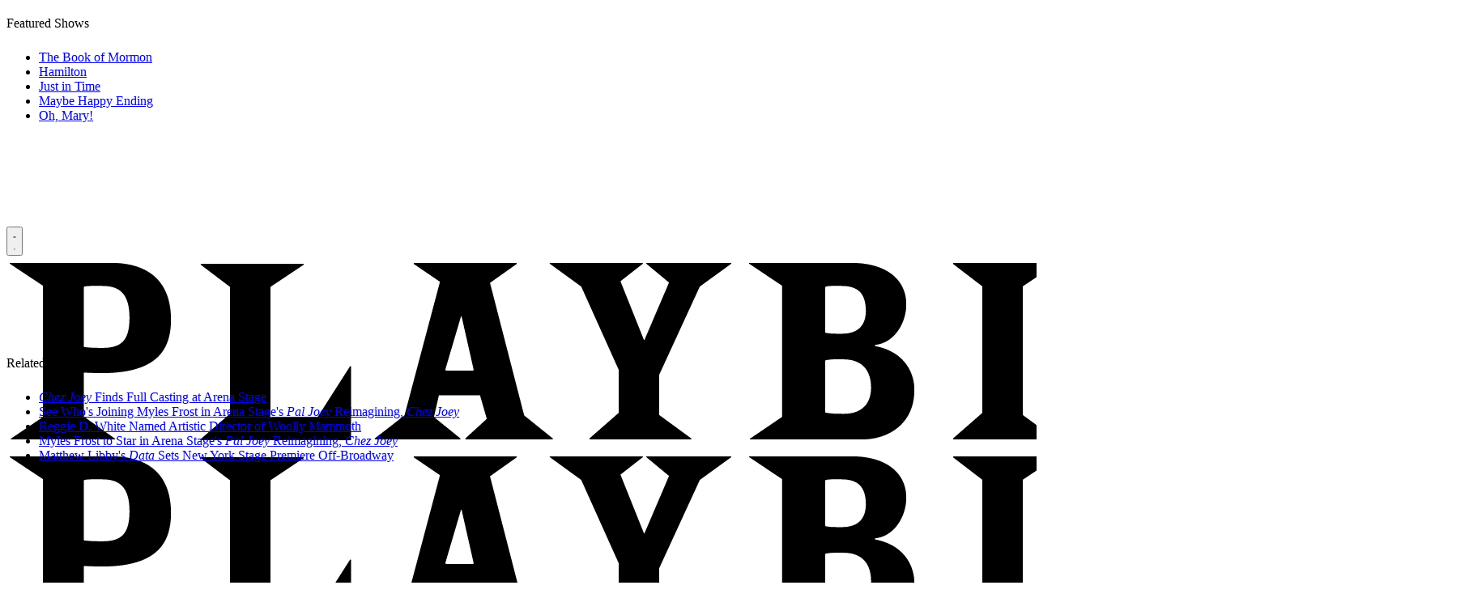

--- FILE ---
content_type: text/css
request_url: https://a.pub.network/playbill-com/cls.css
body_size: 147
content:
body {
	--fsAddBuffer: 22px;
}
[id='playbill_interstitial'],
[id='playbill_leaderboard_1_dt'],
[id='playbill_leaderboard_1_mw'],
[id='playbill_leaderboard_2_dt'],
[id='playbill_leaderboard_2_mw'],
[id='playbill_leaderboard_3_dt'],
[id='playbill_leaderboard_3_mw'],
[id='playbill_leaderboard_4_dt'],
[id='playbill_leaderboard_4_mw'],
[id='playbill_leaderboard_5_dt'],
[id='playbill_leaderboard_5_mw'],
[id='playbill_masthead_dt'],
[id='playbill_masthead_mw'],
[id='playbill_inarticle_iai'],
[id='playbillder_insert_530x880'],
[id='playbill_parallaxer_dt'],
[id='playbill_parallaxer_mw'] {
	display: flex;
	align-items: center;
	justify-content: center;
	flex-direction: column;
	min-height: calc(var(--height) + var(--fsAddBuffer));
	height: calc(var(--height) + var(--fsAddBuffer));
	width: 100%;
}
[id='playbill_inarticle_iai'] {
		--height: 280px;
}
[id='playbill_leaderboard_1_dt'] {
		--height: 250px;
}
[id='playbill_leaderboard_1_mw'] {
		--height: 280px;
}
[id='playbill_leaderboard_2_dt'] {
		--height: 250px;
}
[id='playbill_leaderboard_2_mw'] {
		--height: 280px;
}
[id='playbill_leaderboard_3_dt'] {
		--height: 250px;
}
[id='playbill_leaderboard_3_mw'] {
		--height: 280px;
}
[id='playbill_leaderboard_4_dt'] {
		--height: 250px;
}
[id='playbill_leaderboard_4_mw'] {
		--height: 280px;
}
[id='playbill_leaderboard_5_dt'] {
		--height: 250px;
}
[id='playbill_leaderboard_5_mw'] {
		--height: 280px;
}
[id='playbill_masthead_mw'] {
		--height: 100px;
}
[id='playbill_parallaxer_mw'] {
		--height: 600px;
}
[id='playbillder_insert_530x880'] {
		--height: 880px;
}
@media only screen and (min-width: 768px) {
	[id='playbill_inarticle_iai'] {
		--height: 250px;
	}
	[id='playbill_leaderboard_1_dt'] {
		--height: 90px;
	}
	[id='playbill_leaderboard_1_mw'] {
		display: none; 
	}
	[id='playbill_leaderboard_2_dt'] {
		--height: 90px;
	}
	[id='playbill_leaderboard_2_mw'] {
		--height: 250px;
	}
	[id='playbill_leaderboard_3_dt'] {
		--height: 90px;
	}
	[id='playbill_leaderboard_3_mw'] {
		--height: 250px;
	}
	[id='playbill_leaderboard_4_dt'] {
		--height: 90px;
	}
	[id='playbill_leaderboard_4_mw'] {
		display: none; 
	}
	[id='playbill_leaderboard_5_dt'] {
		--height: 90px;
	}
	[id='playbill_leaderboard_5_mw'] {
		display: none; 
	}
	[id='playbill_masthead_dt'] {
		--height: 90px;
	}
	[id='playbill_masthead_mw'] {
		display: none; 
	}
	[id='playbill_parallaxer_dt'] {
		--height: 600px;
	}
	[id='playbill_parallaxer_mw'] {
		display: none; 
	}
	[id='playbillder_insert_530x880'] {
		--height: 880px;
	}
}
@media only screen and (min-width: 1000px) {
	[id='playbill_leaderboard_1_dt'] {
		--height: 250px;
	}
	[id='playbill_leaderboard_2_dt'] {
		--height: 250px;
	}
	[id='playbill_leaderboard_3_dt'] {
		--height: 250px;
	}
	[id='playbill_leaderboard_4_dt'] {
		--height: 250px;
	}
	[id='playbill_leaderboard_5_dt'] {
		--height: 250px;
	}
	[id='playbill_masthead_dt'] {
		--height: 250px;
	}
}


--- FILE ---
content_type: text/css
request_url: https://playbill.com/assets/css/main.css?id=07791b6c0302dc1d518d4e33bf7004cb
body_size: 67870
content:
/*! normalize.css v3.0.3 | MIT License | github.com/necolas/normalize.css */html{-ms-text-size-adjust:100%;-webkit-text-size-adjust:100%;font-family:sans-serif}body{margin:0}article,aside,details,figcaption,figure,footer,header,hgroup,main,menu,nav,section,summary{display:block}audio,canvas,progress,video{display:inline-block;vertical-align:baseline}audio:not([controls]){display:none;height:0}[hidden],template{display:none}a{background-color:transparent}a:active,a:hover{outline:0}abbr[title]{border-bottom:none;text-decoration:underline;-webkit-text-decoration:underline dotted;text-decoration:underline dotted}b,strong{font-weight:700}dfn{font-style:italic}.heading-one,h1{font-size:2em;margin:.67em 0}mark{background:#ff0;color:#000}small{font-size:80%}sub,sup{font-size:75%;line-height:0;position:relative;vertical-align:baseline}sup{top:-.5em}sub{bottom:-.25em}img{border:0}svg:not(:root){overflow:hidden}figure{margin:1em 40px}hr{box-sizing:content-box;height:0}pre{overflow:auto}code,kbd,pre,samp{font-family:monospace,monospace;font-size:1em}button,input,optgroup,select,textarea{color:inherit;font:inherit;margin:0}button{overflow:visible}button,select{text-transform:none}button,html input[type=button],input[type=reset],input[type=submit]{-webkit-appearance:button;cursor:pointer}button[disabled],html input[disabled]{cursor:default}button::-moz-focus-inner,input::-moz-focus-inner{border:0;padding:0}input{line-height:normal}input[type=checkbox],input[type=radio]{box-sizing:border-box;padding:0}input[type=number]::-webkit-inner-spin-button,input[type=number]::-webkit-outer-spin-button{height:auto}input[type=search]{-webkit-appearance:textfield;box-sizing:content-box}input[type=search]::-webkit-search-cancel-button,input[type=search]::-webkit-search-decoration{-webkit-appearance:none}fieldset{border:1px solid silver;margin:0 2px;padding:.35em .625em .75em}legend{border:0;padding:0}textarea{overflow:auto}optgroup{font-weight:700}table{border-collapse:collapse;border-spacing:0}td,th{padding:0}*,:after,:before{box-sizing:border-box}html{-webkit-tap-highlight-color:rgba(0,0,0,0);font-size:10px}body{background-color:#fff;color:#252525;font-family:Roboto Condensed;font-size:18px;line-height:1.1}button,input,select,textarea{font-family:inherit;font-size:inherit;line-height:inherit}a{color:#000}a,a:focus,a:hover{text-decoration:none}a:focus,a:hover{color:#686868}a:focus{outline:5px auto -webkit-focus-ring-color;outline-offset:-2px}figure{margin:0}img{vertical-align:middle}.img-responsive{display:block;height:auto;max-width:100%}.img-rounded{border-radius:6px}.img-thumbnail{background-color:#fff;border:1px solid #ddd;border-radius:4px;display:inline-block;height:auto;line-height:1.1;max-width:100%;padding:4px;transition:all .2s ease-in-out}.img-circle{border-radius:50%}hr{border:0;border-top:1px solid #eee;margin-bottom:19px;margin-top:19px}.sr-only{clip:rect(0,0,0,0);border:0;height:1px;margin:-1px;overflow:hidden;padding:0;position:absolute;width:1px}.sr-only-focusable:active,.sr-only-focusable:focus{clip:auto;height:auto;margin:0;overflow:visible;position:static;width:auto}[role=button]{cursor:pointer}.slick-slider{-webkit-touch-callout:none;-webkit-tap-highlight-color:transparent;box-sizing:border-box;touch-action:pan-y;-webkit-user-select:none;-moz-user-select:none;user-select:none;-khtml-user-select:none}.slick-list,.slick-slider{display:block;position:relative}.slick-list{margin:0;overflow:hidden;padding:0}.slick-list:focus{outline:none}.slick-list.dragging{cursor:pointer;cursor:hand}.slick-slider .slick-list,.slick-slider .slick-track{transform:translateZ(0)}.slick-track{display:block;left:0;position:relative;top:0}.slick-track:after,.slick-track:before{content:"";display:table}.slick-track:after{clear:both}.slick-loading .slick-track{visibility:hidden}.slick-slide{display:none;float:left;height:100%;min-height:1px}[dir=rtl] .slick-slide{float:right}.slick-slide img{display:block}.slick-slide.slick-loading img{display:none}.slick-slide.dragging img{pointer-events:none}.slick-initialized .slick-slide{display:block}.slick-loading .slick-slide{visibility:hidden}.slick-vertical .slick-slide{border:1px solid transparent;display:block;height:auto}.slick-loading .slick-list{background:#fff url([data-uri]) 50% no-repeat}@font-face{font-family:bsp-carousel;font-style:normal;font-weight:400;src:url([data-uri]);src:url([data-uri]) format("embedded-opentype"),url([data-uri]) format("woff"),url([data-uri]) format("truetype"),url([data-uri]) format("svg")}.slick-next,.slick-prev{border:none;cursor:pointer;display:block;font-size:0;height:20px;line-height:0;margin-top:-10px;padding:0;position:absolute;top:50%;width:20px}.slick-next,.slick-next:focus,.slick-next:hover,.slick-prev,.slick-prev:focus,.slick-prev:hover{background:transparent;color:transparent;outline:none}.slick-next:focus:before,.slick-next:hover:before,.slick-prev:focus:before,.slick-prev:hover:before{opacity:1}.slick-next.slick-disabled:before,.slick-prev.slick-disabled:before{opacity:.25}.slick-next:before,.slick-prev:before{-webkit-font-smoothing:antialiased;-moz-osx-font-smoothing:grayscale;color:#fff;font-family:bsp-carousel;font-size:20px;line-height:1;opacity:.75}.slick-prev{left:-25px}[dir=rtl] .slick-prev{left:auto;right:-25px}.slick-prev:before{content:"\f053"}[dir=rtl] .slick-prev:before{content:"\f054"}.slick-next{right:-25px}[dir=rtl] .slick-next{left:-25px;right:auto}.slick-next:before{content:"\f054"}[dir=rtl] .slick-next:before{content:"\f053"}.slick-dots{bottom:-45px;display:block;list-style:none;padding:0;position:absolute;text-align:center;width:100%}.slick-dots li{display:inline-block;margin:0 5px;padding:0;position:relative}.slick-dots li,.slick-dots li button{cursor:pointer;height:20px;width:20px}.slick-dots li button{background:transparent;border:0;color:transparent;display:block;font-size:0;line-height:0;outline:none;padding:5px}.slick-dots li button:focus,.slick-dots li button:hover{outline:none}.slick-dots li button:focus:before,.slick-dots li button:hover:before{opacity:1}.slick-dots li button:before{-webkit-font-smoothing:antialiased;-moz-osx-font-smoothing:grayscale;color:#000;content:"\2022";font-family:bsp-carousel;font-size:6px;height:20px;left:0;line-height:20px;opacity:.25;position:absolute;text-align:center;top:0;width:20px}.slick-dots li.slick-active button:before{color:#000;opacity:.75}.bsp-carousel .slick-next,.bsp-carousel .slick-prev{height:40px;width:40px}.bsp-carousel .slick-next:before,.bsp-carousel .slick-prev:before{font-size:40px}.bsp-carousel .slick-prev{left:15px}.bsp-carousel .slick-next{right:15px}.slick-slider{margin-bottom:0}.slick-slider.carousel-dots{margin-bottom:30px}.slick-dots{bottom:-30px}.bsp-carousel .slick-next,.bsp-carousel .slick-prev,.bsp-carousel.nav-hide .slick-next,.bsp-carousel.nav-hide .slick-prev{display:none!important}.bsp-carousel .slick-next.slick-disabled,.bsp-carousel .slick-next.slick-disabled:before,.bsp-carousel .slick-prev.slick-disabled,.bsp-carousel .slick-prev.slick-disabled:before{opacity:.4}.bsp-carousel-slide{display:none}.bsp-carousel-slide:first-of-type,.slick-initialized .bsp-carousel-slide{display:block}.bsp-carousel-slide img{width:100%}.bsp-carousel-nav{display:none}@media only screen and (min-width:1265px){.bsp-carousel .slick-next,.bsp-carousel .slick-prev,.bsp-carousel-gallery .bsp-carousel-stage .slick-next,.bsp-carousel-gallery .bsp-carousel-stage .slick-prev{display:inline-block!important}.bsp-carousel-stage.carousel-dots{margin-bottom:0}.bsp-carousel-stage.carousel-dots .slick-dots{display:none}.bsp-carousel-nav.slick-initialized{display:block}}.xdsoft_datetimepicker{background:#fff;border:1px solid;border-color:#ccc #ccc #bbb;box-shadow:0 5px 15px -5px rgba(0,0,0,.506);box-sizing:border-box;color:#333;display:none;font-family:Helvetica Neue,Helvetica,Arial,sans-serif;padding:2px 8px 8px 0;position:absolute;z-index:9999}.xdsoft_datetimepicker iframe{background:transparent;border:none;height:210px;left:0;position:absolute;top:0;width:75px}.xdsoft_datetimepicker button{border:none!important}.xdsoft_noselect{-webkit-touch-callout:none;-webkit-user-select:none;-moz-user-select:none;-o-user-select:none;user-select:none}.xdsoft_noselect::selection{background:transparent}.xdsoft_noselect::-moz-selection{background:transparent}.xdsoft_datetimepicker.xdsoft_inline{box-shadow:none;display:inline-block;position:static}.xdsoft_datetimepicker *{box-sizing:border-box;margin:0;padding:0}.xdsoft_datetimepicker .xdsoft_datepicker,.xdsoft_datetimepicker .xdsoft_timepicker{display:none}.xdsoft_datetimepicker .xdsoft_datepicker.active,.xdsoft_datetimepicker .xdsoft_timepicker.active{display:block}.xdsoft_datetimepicker .xdsoft_datepicker{float:left;margin-left:8px;width:224px}.xdsoft_datetimepicker.xdsoft_showweeks .xdsoft_datepicker{width:256px}.xdsoft_datetimepicker .xdsoft_timepicker{float:left;margin-left:8px;margin-top:0;text-align:center;width:58px}.xdsoft_datetimepicker .xdsoft_datepicker.active+.xdsoft_timepicker{margin-bottom:3px;margin-top:8px}.xdsoft_datetimepicker .xdsoft_mounthpicker{position:relative;text-align:center}.xdsoft_datetimepicker .xdsoft_label i,.xdsoft_datetimepicker .xdsoft_next,.xdsoft_datetimepicker .xdsoft_prev,.xdsoft_datetimepicker .xdsoft_today_button{background-image:url([data-uri])}.xdsoft_datetimepicker .xdsoft_label i{background-position:-92px -19px;display:inline-block;height:20px;opacity:.5;vertical-align:middle;width:9px}.xdsoft_datetimepicker .xdsoft_prev{background-position:-20px 0;float:left}.xdsoft_datetimepicker .xdsoft_today_button{background-position:-70px 0;float:left;margin-left:5px}.xdsoft_datetimepicker .xdsoft_next{background-position:0 0;float:right}.xdsoft_datetimepicker .xdsoft_next,.xdsoft_datetimepicker .xdsoft_prev,.xdsoft_datetimepicker .xdsoft_today_button{background-color:transparent;background-repeat:no-repeat;border:0;cursor:pointer;display:block;-ms-filter:"progid:DXImageTransform.Microsoft.Alpha(Opacity=50)";height:30px;min-width:0;opacity:.5;outline:medium none;overflow:hidden;padding:0;position:relative;text-indent:100%;white-space:nowrap;width:20px}.xdsoft_datetimepicker .xdsoft_timepicker .xdsoft_next,.xdsoft_datetimepicker .xdsoft_timepicker .xdsoft_prev{background-position:-40px -15px;display:block;float:none;height:15px;margin-left:14px;margin-top:7px;width:30px}.xdsoft_datetimepicker .xdsoft_timepicker .xdsoft_prev{background-position:-40px 0;margin-bottom:7px;margin-top:0}.xdsoft_datetimepicker .xdsoft_timepicker .xdsoft_time_box{border-bottom:1px solid #ddd;height:151px;overflow:hidden}.xdsoft_datetimepicker .xdsoft_timepicker .xdsoft_time_box>div>div{background:#f5f5f5;border-bottom-width:0;border-collapse:collapse;border-top:1px solid #ddd;color:#666;cursor:pointer;font-size:12px;height:25px;line-height:25px;text-align:center}.xdsoft_datetimepicker .xdsoft_timepicker .xdsoft_time_box>div>div:first-child{border-top-width:0}.xdsoft_datetimepicker .xdsoft_next:hover,.xdsoft_datetimepicker .xdsoft_prev:hover,.xdsoft_datetimepicker .xdsoft_today_button:hover{-ms-filter:"progid:DXImageTransform.Microsoft.Alpha(Opacity=100)";opacity:1}.xdsoft_datetimepicker .xdsoft_label{background-color:#fff;cursor:pointer;display:inline;float:left;font-size:14px;font-weight:700;line-height:20px;margin:0;padding:5px 3px;position:relative;text-align:center;width:182px;z-index:9999}.xdsoft_datetimepicker .xdsoft_label:hover>span{text-decoration:underline}.xdsoft_datetimepicker .xdsoft_label:hover i{opacity:1}.xdsoft_datetimepicker .xdsoft_label>.xdsoft_select{background:#fff;border:1px solid #ccc;display:none;max-height:160px;overflow-y:hidden;position:absolute;right:0;top:30px;z-index:101}.xdsoft_datetimepicker .xdsoft_label>.xdsoft_select.xdsoft_monthselect{right:-7px}.xdsoft_datetimepicker .xdsoft_label>.xdsoft_select.xdsoft_yearselect{right:2px}.xdsoft_datetimepicker .xdsoft_label>.xdsoft_select>div>.xdsoft_option:hover{background:#ff8000;color:#fff}.xdsoft_datetimepicker .xdsoft_label>.xdsoft_select>div>.xdsoft_option{padding:2px 10px 2px 5px;text-decoration:none!important}.xdsoft_datetimepicker .xdsoft_label>.xdsoft_select>div>.xdsoft_option.xdsoft_current{background:#3af;box-shadow:inset 0 1px 3px 0 #178fe5;color:#fff;font-weight:700}.xdsoft_datetimepicker .xdsoft_month{text-align:right;width:100px}.xdsoft_datetimepicker .xdsoft_calendar{clear:both}.xdsoft_datetimepicker .xdsoft_year{margin-left:5px;width:48px}.xdsoft_datetimepicker .xdsoft_calendar table{border-collapse:collapse;width:100%}.xdsoft_datetimepicker .xdsoft_calendar td>div{padding-right:5px}.xdsoft_datetimepicker .xdsoft_calendar th{height:25px}.xdsoft_datetimepicker .xdsoft_calendar td,.xdsoft_datetimepicker .xdsoft_calendar th{background:#f5f5f5;border:1px solid #ddd;border-collapse:collapse;color:#666;cursor:pointer;font-size:12px;height:25px;padding:0;text-align:right;vertical-align:middle;width:14.2857142%}.xdsoft_datetimepicker.xdsoft_showweeks .xdsoft_calendar td,.xdsoft_datetimepicker.xdsoft_showweeks .xdsoft_calendar th{width:12.5%}.xdsoft_datetimepicker .xdsoft_calendar th{background:#f1f1f1}.xdsoft_datetimepicker .xdsoft_calendar td.xdsoft_today{color:#3af}.xdsoft_datetimepicker .xdsoft_calendar td.xdsoft_highlighted_default{background:#ffe9d2;box-shadow:inset 0 1px 4px 0 #ffb871;color:#000}.xdsoft_datetimepicker .xdsoft_calendar td.xdsoft_highlighted_mint{background:#c1ffc9;box-shadow:inset 0 1px 4px 0 #00dd1c;color:#000}.xdsoft_datetimepicker .xdsoft_calendar td.xdsoft_current,.xdsoft_datetimepicker .xdsoft_calendar td.xdsoft_default,.xdsoft_datetimepicker .xdsoft_timepicker .xdsoft_time_box>div>div.xdsoft_current{background:#3af;box-shadow:inset 0 1px 3px 0 #178fe5;color:#fff;font-weight:700}.xdsoft_datetimepicker .xdsoft_calendar td.xdsoft_disabled,.xdsoft_datetimepicker .xdsoft_calendar td.xdsoft_other_month,.xdsoft_datetimepicker .xdsoft_time_box>div>div.xdsoft_disabled{cursor:default;-ms-filter:"progid:DXImageTransform.Microsoft.Alpha(Opacity=50)";opacity:.5}.xdsoft_datetimepicker .xdsoft_calendar td.xdsoft_other_month.xdsoft_disabled{-ms-filter:"progid:DXImageTransform.Microsoft.Alpha(Opacity=20)";opacity:.2}.xdsoft_datetimepicker .xdsoft_calendar td:hover,.xdsoft_datetimepicker .xdsoft_timepicker .xdsoft_time_box>div>div:hover{background:#ff8000!important;box-shadow:none!important;color:#fff!important}.xdsoft_datetimepicker .xdsoft_calendar td.xdsoft_current.xdsoft_disabled:hover,.xdsoft_datetimepicker .xdsoft_timepicker .xdsoft_time_box>div>div.xdsoft_current.xdsoft_disabled:hover{background:#3af!important;box-shadow:inset 0 1px 3px 0 #178fe5!important;color:#fff!important}.xdsoft_datetimepicker .xdsoft_calendar td.xdsoft_disabled:hover,.xdsoft_datetimepicker .xdsoft_timepicker .xdsoft_time_box>div>div.xdsoft_disabled:hover{background:inherit!important;box-shadow:inherit!important;color:inherit!important}.xdsoft_datetimepicker .xdsoft_calendar th{color:#999;cursor:default;font-weight:700;text-align:center}.xdsoft_datetimepicker .xdsoft_copyright{clear:both;color:#ccc!important;float:none;font-size:10px;margin-left:8px}.xdsoft_datetimepicker .xdsoft_copyright a{color:#eee!important}.xdsoft_datetimepicker .xdsoft_copyright a:hover{color:#aaa!important}.xdsoft_time_box{border:1px solid #ccc;position:relative}.xdsoft_scrollbar>.xdsoft_scroller{background:#ccc!important;border-radius:3px;height:20px}.xdsoft_scrollbar{bottom:0;cursor:pointer;position:absolute;right:0;top:0;width:7px}.xdsoft_scroller_box{position:relative}.xdsoft_datetimepicker.xdsoft_dark{background:#000;border:1px solid;border-color:#333 #333 #444;box-shadow:0 5px 15px -5px hsla(0,0%,100%,.506);color:#ccc}.xdsoft_datetimepicker.xdsoft_dark .xdsoft_timepicker .xdsoft_time_box{border-bottom:1px solid #222}.xdsoft_datetimepicker.xdsoft_dark .xdsoft_timepicker .xdsoft_time_box>div>div{background:#0a0a0a;border-top:1px solid #222;color:#999}.xdsoft_datetimepicker.xdsoft_dark .xdsoft_label{background-color:#000}.xdsoft_datetimepicker.xdsoft_dark .xdsoft_label>.xdsoft_select{background:#000;border:1px solid #333}.xdsoft_datetimepicker.xdsoft_dark .xdsoft_label>.xdsoft_select>div>.xdsoft_option:hover{background:#007fff;color:#000}.xdsoft_datetimepicker.xdsoft_dark .xdsoft_label>.xdsoft_select>div>.xdsoft_option.xdsoft_current{background:#c50;box-shadow:inset 0 1px 3px 0 #b03e00;color:#000}.xdsoft_datetimepicker.xdsoft_dark .xdsoft_label i,.xdsoft_datetimepicker.xdsoft_dark .xdsoft_next,.xdsoft_datetimepicker.xdsoft_dark .xdsoft_prev,.xdsoft_datetimepicker.xdsoft_dark .xdsoft_today_button{background-image:url([data-uri])}.xdsoft_datetimepicker.xdsoft_dark .xdsoft_calendar td,.xdsoft_datetimepicker.xdsoft_dark .xdsoft_calendar th{background:#0a0a0a;border:1px solid #222;color:#999}.xdsoft_datetimepicker.xdsoft_dark .xdsoft_calendar th{background:#0e0e0e}.xdsoft_datetimepicker.xdsoft_dark .xdsoft_calendar td.xdsoft_today{color:#c50}.xdsoft_datetimepicker.xdsoft_dark .xdsoft_calendar td.xdsoft_highlighted_default{background:#ffe9d2;box-shadow:inset 0 1px 4px 0 #ffb871;color:#000}.xdsoft_datetimepicker.xdsoft_dark .xdsoft_calendar td.xdsoft_highlighted_mint{background:#c1ffc9;box-shadow:inset 0 1px 4px 0 #00dd1c;color:#000}.xdsoft_datetimepicker.xdsoft_dark .xdsoft_calendar td.xdsoft_current,.xdsoft_datetimepicker.xdsoft_dark .xdsoft_calendar td.xdsoft_default,.xdsoft_datetimepicker.xdsoft_dark .xdsoft_timepicker .xdsoft_time_box>div>div.xdsoft_current{background:#c50;box-shadow:inset 0 1px 3px 0 #b03e00;color:#000}.xdsoft_datetimepicker.xdsoft_dark .xdsoft_calendar td:hover,.xdsoft_datetimepicker.xdsoft_dark .xdsoft_timepicker .xdsoft_time_box>div>div:hover{background:#007fff!important;color:#000!important}.xdsoft_datetimepicker.xdsoft_dark .xdsoft_calendar th{color:#666}.xdsoft_datetimepicker.xdsoft_dark .xdsoft_copyright{color:#333!important}.xdsoft_datetimepicker.xdsoft_dark .xdsoft_copyright a{color:#111!important}.xdsoft_datetimepicker.xdsoft_dark .xdsoft_copyright a:hover{color:#555!important}.xdsoft_dark .xdsoft_time_box{border:1px solid #333}.xdsoft_dark .xdsoft_scrollbar>.xdsoft_scroller{background:#333!important}.xdsoft_datetimepicker .xdsoft_save_selected{border:1px solid #ddd!important;color:#454551;display:block;font-size:13px;margin-top:5px;width:100%}.xdsoft_datetimepicker .blue-gradient-button{background:linear-gradient(180deg,#fff 0,#f4f8fa 73%);border:1px solid #d7d8da;color:#82878c;filter:progid:DXImageTransform.Microsoft.gradient(startColorstr="#fff",endColorstr="#f4f8fa",GradientType=0);font-family:museo-sans,Book Antiqua,sans-serif;font-size:12px;font-weight:300;height:28px;padding:4px 17px 4px 33px;position:relative}.xdsoft_datetimepicker .blue-gradient-button:focus,.xdsoft_datetimepicker .blue-gradient-button:focus span,.xdsoft_datetimepicker .blue-gradient-button:hover,.xdsoft_datetimepicker .blue-gradient-button:hover span{background:linear-gradient(180deg,#f4f8fa 0,#fff 73%);color:#454551;filter:progid:DXImageTransform.Microsoft.gradient(startColorstr="#f4f8fa",endColorstr="#FFF",GradientType=0)}.bsp-tab{display:none}.bsp-tab.active{display:block}.tipso_bubble,.tipso_bubble>.tipso_arrow{box-sizing:border-box}.tipso_bubble{border-radius:6px;position:absolute;text-align:center;z-index:9999}.tipso_style{border-bottom:1px dotted;cursor:help}.tipso_title{border-radius:6px 6px 0 0}.tipso_content{word-wrap:break-word;padding:.5em}.tipso_bubble.tiny{font-size:.6rem}.tipso_bubble.small{font-size:.8rem}.tipso_bubble.default{font-size:1rem}.tipso_bubble.large{font-size:1.2rem;width:100%}.tipso_bubble>.tipso_arrow{border:8px solid;height:0;pointer-events:none;position:absolute;width:0}.tipso_bubble.top>.tipso_arrow{border-color:#000 transparent transparent;left:50%;margin-left:-8px;top:100%}.tipso_bubble.bottom>.tipso_arrow{border-color:transparent transparent #000;bottom:100%;left:50%;margin-left:-8px}.tipso_bubble.left>.tipso_arrow{border-color:transparent transparent transparent #000;left:100%;margin-top:-8px;top:50%}.tipso_bubble.right>.tipso_arrow{border-color:transparent #000 transparent transparent;margin-top:-8px;right:100%;top:50%}.tipso_bubble .top_right_corner,.tipso_bubble.top_right_corner{border-bottom-left-radius:0}.tipso_bubble .bottom_right_corner,.tipso_bubble.bottom_right_corner{border-top-left-radius:0}.tipso_bubble .top_left_corner,.tipso_bubble.top_left_corner{border-bottom-right-radius:0}.tipso_bubble .bottom_left_corner,.tipso_bubble.bottom_left_corner{border-top-right-radius:0}.bsp-article-content:after,.bsp-article-content:before,.bsp-bio-extra-images:after,.bsp-bio-extra-images:before,.bsp-bio-lists:after,.bsp-bio-lists:before,.bsp-bio-subtitle:after,.bsp-bio-subtitle:before,.bsp-bio:after,.bsp-bio:before,.bsp-carousel-gallery-footer:after,.bsp-carousel-gallery-footer:before,.bsp-column-main .bsp-container .bsp-row:after,.bsp-column-main .bsp-container .bsp-row:before,.bsp-column-scrolling .bsp-container .bsp-row:after,.bsp-column-scrolling .bsp-container .bsp-row:before,.bsp-container:after,.bsp-container:before,.bsp-list-promo-list>li:after,.bsp-list-promo-list>li:before,.bsp-row:after,.bsp-row:before,.bsp-search-results-form:after,.bsp-search-results-form:before,.bsp-site-header-simple:after,.bsp-site-header-simple:before,.bsp-site-header:after,.bsp-site-header:before,.bsp-tabber-wrapper:after,.bsp-tabber-wrapper:before,.bsp-tophat:after,.bsp-tophat:before,.buy-tickets-modal-sec1:after,.buy-tickets-modal-sec1:before,.buy-tickets-modal-sec2:after,.buy-tickets-modal-sec2:before,.clearfix:after,.clearfix:before{content:" ";display:table}.bsp-article-content:after,.bsp-bio-extra-images:after,.bsp-bio-lists:after,.bsp-bio-subtitle:after,.bsp-bio:after,.bsp-carousel-gallery-footer:after,.bsp-column-main .bsp-container .bsp-row:after,.bsp-column-scrolling .bsp-container .bsp-row:after,.bsp-container:after,.bsp-list-promo-list>li:after,.bsp-row:after,.bsp-search-results-form:after,.bsp-site-header-simple:after,.bsp-site-header:after,.bsp-tabber-wrapper:after,.bsp-tophat:after,.buy-tickets-modal-sec1:after,.buy-tickets-modal-sec2:after,.clearfix:after{clear:both}.center-block{display:block;margin-left:auto;margin-right:auto}.pull-right{float:right!important}.pull-left{float:left!important}.hide{display:none!important}.show{display:block!important}.invisible{visibility:hidden}.text-hide{background-color:transparent;border:0;color:transparent;font:0/0 a;text-shadow:none}.hidden{display:none!important}.affix{position:fixed}.bsp-site-menu .bsp-share-links-mobile-only,.visible-lg-block,.visible-lg-inline,.visible-lg-inline-block,.visible-md-block,.visible-md-inline,.visible-md-inline-block,.visible-sm-block,.visible-sm-inline,.visible-sm-inline-block,.visible-xs-block,.visible-xs-inline,.visible-xs-inline-block{display:none!important}@media (max-width:767px){.bsp-site-menu .bsp-share-links-mobile-only,.visible-xs-block{display:block!important}.visible-xs-inline{display:inline!important}.visible-xs-inline-block{display:inline-block!important}}@media (min-width:768px) and (max-width:1264px){.visible-sm-block{display:block!important}.visible-sm-inline{display:inline!important}.visible-sm-inline-block{display:inline-block!important}}@media (min-width:1265px) and (max-width:1264px){.visible-md-block{display:block!important}.visible-md-inline{display:inline!important}.visible-md-inline-block{display:inline-block!important}}@media (min-width:1265px){.visible-lg-block{display:block!important}.visible-lg-inline{display:inline!important}.visible-lg-inline-block{display:inline-block!important}}@media (max-width:767px){.hidden-xs{display:none!important}}@media (min-width:768px) and (max-width:1264px){.hidden-sm{display:none!important}}@media (min-width:1265px) and (max-width:1264px){.hidden-md{display:none!important}}@media (min-width:1265px){.hidden-lg{display:none!important}}.visible-print-block{display:none!important}@media print{.visible-print-block{display:block!important}}.visible-print-inline{display:none!important}@media print{.visible-print-inline{display:inline!important}}.visible-print-inline-block{display:none!important}@media print{.visible-print-inline-block{display:inline-block!important}.hidden-print{display:none!important}}.bsp-btn{background-color:#fff;background-image:none;border:1px solid #ccc;border-radius:4px;color:#333;cursor:pointer;display:inline-block;font-size:18px;font-weight:400;line-height:1.1;margin-bottom:0;padding:6px 12px;text-align:center;touch-action:manipulation;-webkit-user-select:none;-moz-user-select:none;user-select:none;vertical-align:middle;white-space:nowrap}.bsp-btn.active.focus,.bsp-btn.active:focus,.bsp-btn.focus,.bsp-btn:active.focus,.bsp-btn:active:focus,.bsp-btn:focus{outline:5px auto -webkit-focus-ring-color;outline-offset:-2px}.bsp-btn.focus,.bsp-btn:focus,.bsp-btn:hover{color:#333;text-decoration:none}.bsp-btn.active,.bsp-btn:active{background-image:none;box-shadow:inset 0 3px 5px rgba(0,0,0,.125);outline:0}.bsp-btn.disabled,.bsp-btn[disabled],fieldset[disabled] .bsp-btn{box-shadow:none;cursor:not-allowed;filter:alpha(opacity=65);opacity:.65}a.bsp-btn.disabled,fieldset[disabled] a.bsp-btn{pointer-events:none}.bsp-btn.focus,.bsp-btn:focus{background-color:#e6e6e6;border-color:#8c8c8c;color:#333}.bsp-btn:hover{background-color:#e6e6e6;border-color:#adadad;color:#333}.bsp-btn.active,.bsp-btn:active,.open>.dropdown-toggle.bsp-btn{background-color:#e6e6e6;background-image:none;border-color:#adadad;color:#333}.bsp-btn.active.focus,.bsp-btn.active:focus,.bsp-btn.active:hover,.bsp-btn:active.focus,.bsp-btn:active:focus,.bsp-btn:active:hover,.open>.dropdown-toggle.bsp-btn.focus,.open>.dropdown-toggle.bsp-btn:focus,.open>.dropdown-toggle.bsp-btn:hover{background-color:#d4d4d4;border-color:#8c8c8c;color:#333}.bsp-btn.disabled.focus,.bsp-btn.disabled:focus,.bsp-btn.disabled:hover,.bsp-btn[disabled].focus,.bsp-btn[disabled]:focus,.bsp-btn[disabled]:hover,fieldset[disabled] .bsp-btn.focus,fieldset[disabled] .bsp-btn:focus,fieldset[disabled] .bsp-btn:hover{background-color:#fff;border-color:#ccc}.bsp-btn .badge{background-color:#333;color:#fff}.bsp-site{background:#fff;padding:2rem 0;position:relative}.bsp-container{margin-left:auto;margin-right:auto;padding-left:1.5rem;padding-right:1.5rem}@media (min-width:768px){.bsp-container{width:751px}}@media (min-width:1265px){.bsp-container{width:1251px}}.bsp-container .bsp-container{margin:0;padding:0;width:100%}.bsp-row{margin-left:-1.5rem;margin-right:-1.5rem}.bsp-column-full{float:left;width:100%}.bsp-column-full,.bsp-column-main{min-height:1px;padding-left:1.5rem;padding-right:1.5rem;position:relative}@media (min-width:768px){.bsp-column-main{float:left;padding-left:.5rem;padding-right:.5rem;width:58.33333333%}}@media (min-width:1265px){.bsp-column-main{float:left;padding-left:.5rem;padding-right:.5rem;width:66.66666667%}}@media (min-width:768px){.bsp-column-aside{float:left;padding-left:.5rem;padding-right:.5rem;width:41.66666667%}}@media (min-width:1265px){.bsp-column-aside{float:left;padding-left:.5rem;padding-right:.5rem;width:33.33333333%}}.bsp-column-half{min-height:1px;padding-left:1.5rem;padding-right:1.5rem;position:relative}@media (min-width:768px){.bsp-column-half{float:left;padding-left:.5rem;padding-right:.5rem;width:50%}}.bsp-column-two-thirds{min-height:1px;padding-left:1.5rem;padding-right:1.5rem;position:relative}@media (min-width:768px){.bsp-column-two-thirds{float:left;padding-left:.5rem;padding-right:.5rem;width:66.66666667%}}.bsp-column-third{min-height:1px;padding-left:1.5rem;padding-right:1.5rem;position:relative}@media (min-width:768px){.bsp-column-third{float:left;padding-left:.5rem;padding-right:.5rem;width:33.33333333%}}.bsp-column-fourth{min-height:1px;padding-left:1.5rem;padding-right:1.5rem;position:relative}@media (min-width:768px){.bsp-column-fourth{float:left;padding-left:.5rem;padding-right:.5rem;width:25%}}.bsp-column-fifth{min-height:1px;padding-left:1.5rem;padding-right:1.5rem;position:relative}@media (min-width:768px){.bsp-column-fifth{float:left;padding-left:.5rem;padding-right:.5rem;width:20%}}.bsp-column-scrolling{min-height:1px;padding-left:1.5rem;padding-right:1.5rem;position:relative}@media (min-width:1265px){.bsp-column-scrolling{float:left;padding-left:.5rem;padding-right:.5rem;width:75%}}.bsp-column-fixed{background:#fff;border-top:1px solid #fde300;bottom:0;height:50px;left:0;padding-top:50px;position:fixed;transition:height .15s linear;width:100%;z-index:41}.bsp-column-fixed.toggle-in{height:75%;overflow-y:auto}@media only screen and (min-width:768px) and (max-width:1264px){.bsp-column-fixed.toggle-in{height:25%}}.bsp-column-fixed .bsp-component{padding:0}body.bsp-column-fixed-toggle-in{overflow:hidden}body.bsp-column-fixed-toggle-in:before{background:rgba(0,0,0,.7);bottom:0;content:" ";left:0;position:absolute;right:0;top:0;z-index:31}.bsp-trigger-fixed-column a{-webkit-font-smoothing:antialiased;-moz-osx-font-smoothing:grayscale;background:#000;color:#fff;display:inline-block;display:block;font:normal normal normal 14px/1 FontAwesome;font-size:inherit;left:0;line-height:50px;padding-left:1rem;position:absolute;right:0;text-rendering:auto;text-transform:uppercase;top:0;z-index:1}.bsp-trigger-fixed-column a:after{font-size:23px;position:absolute;right:1rem}.bsp-trigger-fixed-column .toggle-trigger-link-out{display:block}.bsp-trigger-fixed-column .toggle-trigger-link-out:after{content:"\f106"}.bsp-trigger-fixed-column .toggle-trigger-link-in{display:none}.bsp-trigger-fixed-column .toggle-trigger-link-in:after{content:"\f107"}.bsp-trigger-fixed-column.toggle-in .toggle-trigger-link-out{display:none}.bsp-trigger-fixed-column.toggle-in .toggle-trigger-link-in{display:block}@media only screen and (min-width:768px){.bsp-container{margin-left:auto;margin-right:auto;padding-left:.5rem;padding-right:.5rem}.bsp-row{margin-left:-.5rem;margin-right:-.5rem}.bsp-column-fixed.toggle-in{height:50%}}@media only screen and (min-width:768px) and (min-width:768px){.bsp-container{width:751px}}@media only screen and (min-width:768px) and (min-width:1265px){.bsp-container{width:1251px}}@media only screen and (min-width:1265px){.bsp-column-fixed{border-top:none;bottom:auto;display:block;left:auto;margin-top:2rem;padding:0;top:70px;width:240px;z-index:1}.bsp-trigger-fixed-column{display:none}body.full-size-header{padding-top:250px}body.full-size-header .bsp-column-fixed{top:250px}body.full-size-header.bsp-scrolling{padding-top:80px}body.full-size-header.bsp-scrolling .bsp-column-fixed{top:70px!important}.bsp-column-fixed{width:317px}}.icon-twitter{background-color:#00aced}.icon-twitter:before{content:"\f099"}.icon-facebook{background-color:#3b5998}.icon-facebook:before{content:"\f09a"}.icon-linkedin{background-color:#007bb5}.icon-linkedin:before{content:"\f0e1"}.icon-pinterest{background-color:#cb2027}.icon-pinterest:before{content:"\f0d2"}.icon-external-link:before{content:"\f08e"}.icon-instagram{background-color:#5b2e07}.icon-instagram:before{content:"\f16d"}.icon-tumblr{background-color:#3a4a61}.icon-tumblr:before{content:"\f173"}.icon-search:before{content:"\f002"}.icon-th-large:before{content:"\f009"}.icon-info-circle:before{content:"\f05a"}.icon-bars:before{content:"\f0c9"}.icon-angle-left:before{content:"\f104"}@font-face{font-family:FontAwesome;font-style:normal;font-weight:400;src:url(/assets/fonts/fontawesome-webfont.ff486462ce1b8fe1d9ed88c8a60c1a0a.eot?v=4.7.0);src:url(/assets/fonts/fontawesome-webfont.ff486462ce1b8fe1d9ed88c8a60c1a0a.eot?#iefix&v=4.7.0) format("embedded-opentype"),url(/assets/fonts/fontawesome-webfont.27ff028a4cefd58b1615e3568e16b493.woff2?v=4.7.0) format("woff2"),url(/assets/fonts/fontawesome-webfont.99e36ecee64a866d95f907ddebb222bd.woff?v=4.7.0) format("woff"),url(/assets/fonts/fontawesome-webfont.194755797d325e4347df6c9254b13c03.ttf?v=4.7.0) format("truetype"),url(/assets/fonts/fontawesome-webfont.deaf0faf5e9e56249316bfffca57f80f.svg?v=4.7.0#fontawesomeregular) format("svg")}.bsp-share-link,.icon{-webkit-font-smoothing:antialiased;-moz-osx-font-smoothing:grayscale;display:inline-block;font:normal normal normal 14px/1 FontAwesome;font-size:inherit;text-rendering:auto}img{max-width:100%}.bsp-img-with-meta{display:table;width:100%}.bsp-img-with-meta img{display:table-row}.bsp-img-with-meta figcaption{background:#fff;color:#666;display:table-row;font-size:16px}.bsp-img-with-meta figcaption figcaption{display:inline}.bsp-img-with-meta figcaption span{display:block}.bsp-img-with-meta .bsp-img-credit{color:#e6e7e7;font-size:13px;margin:.25rem 0 0;text-align:right}.bsp-img-with-meta .bsp-img-caption{margin-top:.5rem}.bsp-img-with-meta .bsp-img-caption .bsp-img-credit{display:inline;margin:0}ol,ul{list-style:none;margin:0;padding:0}ol ol,ol ul,ul ol,ul ul{margin-bottom:0}.bsp-list-heading{color:#000;margin:0 0 1rem;padding:0}.bsp-article-content ol,.bsp-article-content ul,.bsp-article-list,.bsp-list,.experience-nyc-asset-description ol,.experience-nyc-asset-description ul{margin-left:2rem;padding-left:1rem}.bsp-article-content ul,.experience-nyc-asset-description ul,ul.bsp-article-content ol,ul.bsp-article-content ul,ul.bsp-article-list,ul.bsp-list,ul.experience-nyc-asset-description ol,ul.experience-nyc-asset-description ul{list-style:disc}.bsp-article-content ul[type=circle],.experience-nyc-asset-description ul[type=circle],ul.bsp-article-content ol[type=circle],ul.bsp-article-content ul[type=circle],ul.bsp-article-list[type=circle],ul.bsp-list[type=circle],ul.experience-nyc-asset-description ol[type=circle],ul.experience-nyc-asset-description ul[type=circle]{list-style:circle}.bsp-article-content ul[type=square],.experience-nyc-asset-description ul[type=square],ul.bsp-article-content ol[type=square],ul.bsp-article-content ul[type=square],ul.bsp-article-list[type=square],ul.bsp-list[type=square],ul.experience-nyc-asset-description ol[type=square],ul.experience-nyc-asset-description ul[type=square]{list-style:square}.bsp-article-content ol,.experience-nyc-asset-description ol,ol.bsp-article-content ol,ol.bsp-article-content ul,ol.bsp-article-list,ol.bsp-list,ol.experience-nyc-asset-description ol,ol.experience-nyc-asset-description ul{list-style:decimal}.bsp-article-content ol[type=A],.experience-nyc-asset-description ol[type=A],ol.bsp-article-content ol[type=A],ol.bsp-article-content ul[type=A],ol.bsp-article-list[type=A],ol.bsp-list[type=A],ol.experience-nyc-asset-description ol[type=A],ol.experience-nyc-asset-description ul[type=A]{list-style:upper-alpha}.bsp-article-content ol[type=a],.experience-nyc-asset-description ol[type=a],ol.bsp-article-content ol[type=a],ol.bsp-article-content ul[type=a],ol.bsp-article-list[type=a],ol.bsp-list[type=a],ol.experience-nyc-asset-description ol[type=a],ol.experience-nyc-asset-description ul[type=a]{list-style:lower-alpha}.bsp-article-content ol[type=I],.experience-nyc-asset-description ol[type=I],ol.bsp-article-content ol[type=I],ol.bsp-article-content ul[type=I],ol.bsp-article-list[type=I],ol.bsp-list[type=I],ol.experience-nyc-asset-description ol[type=I],ol.experience-nyc-asset-description ul[type=I]{list-style:upper-roman}.bsp-article-content ol[type=i],.experience-nyc-asset-description ol[type=i],ol.bsp-article-content ol[type=i],ol.bsp-article-content ul[type=i],ol.bsp-article-list[type=i],ol.bsp-list[type=i],ol.experience-nyc-asset-description ol[type=i],ol.experience-nyc-asset-description ul[type=i]{list-style:lower-roman}.bsp-unstyled-list{margin-left:0;padding-left:0}.bsp-bio-social-links ul,.bsp-extra-menu,.bsp-header-extra-links,.bsp-list-inline,.bsp-list-promo-tags,.bsp-share-links,.bsp-tag-list,.bsp-tophat-links{margin-left:5px}.bsp-bio-social-links ul>li,.bsp-extra-menu>li,.bsp-header-extra-links>li,.bsp-list-inline>li,.bsp-list-promo-tags>li,.bsp-share-links>li,.bsp-tag-list>li,.bsp-tophat-links>li{display:inline-block;margin-left:-5px}.bsp-loading-icon:after{background:url(/assets/images/bsp-ajax-loader.623e645abc1079cfdfb8b6e357ac6e91.gif) 50% 15% no-repeat;content:"";display:block;height:300px;width:100%}.vex.bsp-modal-theme-default .vex-content{background:#f2f2f2;border-radius:5px;margin:0 auto;max-width:100%;padding:2rem;position:relative;width:100%}.vex.bsp-modal-theme-default .vex-content .bsp-component{padding:0}@media only screen and (min-width:768px){.vex.bsp-modal-theme-default .vex-content{width:80%}}@media only screen and (min-width:1265px){.vex.bsp-modal-theme-default .vex-content{width:70%}}@keyframes vex-fadein{0%{opacity:0}to{opacity:1}}@keyframes vex-fadeout{0%{opacity:1}to{opacity:0}}@keyframes vex-rotation{0%{transform:rotate(0deg);-webkit-transform:rotate(0deg);-moz-transform:rotate(0deg);-ms-transform:rotate(0deg);-o-transform:rotate(0deg)}to{transform:rotate(359deg);-webkit-transform:rotate(359deg);-moz-transform:rotate(359deg);-ms-transform:rotate(359deg);-o-transform:rotate(359deg)}}.vex,.vex *,.vex :after,.vex :before{box-sizing:border-box}.vex{-webkit-overflow-scrolling:touch;bottom:0;left:0;overflow:auto;position:fixed;right:0;top:0;z-index:1111}.vex-scrollbar-measure{height:50px;overflow:scroll;position:absolute;top:-9999px;width:50px}.vex-overlay{animation:vex-fadein .5s;-webkit-animation:vex-fadein .5s;-moz-animation:vex-fadein .5s;-ms-animation:vex-fadein .5s;-o-animation:vex-fadein .5s;-webkit-backface-visibility:hidden;background:#000;background:rgba(0,0,0,.4);bottom:0;filter:alpha(opacity=40);-ms-filter:"progid:DXImageTransform.Microsoft.Alpha(Opacity=40)";left:0;position:absolute;right:0;top:0}.vex.vex-closing .vex-overlay{animation:vex-fadeout .5s;-webkit-animation:vex-fadeout .5s;-moz-animation:vex-fadeout .5s;-ms-animation:vex-fadeout .5s;-o-animation:vex-fadeout .5s;-webkit-backface-visibility:hidden}.vex-content{animation:vex-fadein .5s;-webkit-animation:vex-fadein .5s;-moz-animation:vex-fadein .5s;-ms-animation:vex-fadein .5s;-o-animation:vex-fadein .5s;-webkit-backface-visibility:hidden;background:#fff}.vex.vex-closing .vex-content{animation:vex-fadeout .5s;-webkit-animation:vex-fadeout .5s;-moz-animation:vex-fadeout .5s;-ms-animation:vex-fadeout .5s;-o-animation:vex-fadeout .5s;-webkit-backface-visibility:hidden}.vex-close:before{content:"\00D7";font-family:Arial,sans-serif}.vex-dialog-form{margin:0}.vex-dialog-button{-webkit-tap-highlight-color:transparent;-moz-appearance:none;-webkit-appearance:none;cursor:pointer;text-rendering:optimizeLegibility}.vex-loading-spinner{animation:vex-rotation .7s linear infinite;-webkit-animation:vex-rotation .7s linear infinite;-moz-animation:vex-rotation .7s linear infinite;-ms-animation:vex-rotation .7s linear infinite;-o-animation:vex-rotation .7s linear infinite;-webkit-backface-visibility:hidden;background:#fff;bottom:0;box-shadow:0 0 1em rgba(0,0,0,.1);height:2em;left:0;margin:auto;position:fixed;right:0;top:0;width:2em;z-index:1112}.vex.bsp-modal-theme-default .vex-content .heading-one,.vex.bsp-modal-theme-default .vex-content .heading-three,.vex.bsp-modal-theme-default .vex-content .heading-two,.vex.bsp-modal-theme-default .vex-content h1,.vex.bsp-modal-theme-default .vex-content h2,.vex.bsp-modal-theme-default .vex-content h3,.vex.bsp-modal-theme-default .vex-content h4,.vex.bsp-modal-theme-default .vex-content h5,.vex.bsp-modal-theme-default .vex-content h6,.vex.bsp-modal-theme-default .vex-content li,.vex.bsp-modal-theme-default .vex-content p,.vex.bsp-modal-theme-default .vex-content ul{color:inherit}.vex.bsp-modal-theme-default .vex-close{border-radius:5px;cursor:pointer;position:absolute;right:0;top:0}.vex.bsp-modal-theme-default .vex-close:before{background:transparent;border-radius:3px;color:#bbb;content:"\00D7";font-size:26px;font-weight:400;height:30px;line-height:31px;position:absolute;right:3px;text-align:center;top:3px;width:30px}.vex.bsp-modal-theme-default .vex-close:active:before,.vex.bsp-modal-theme-default .vex-close:hover:before{background:#e0e0e0;color:#777}.bsp-tags{padding:0 0 1rem}.bsp-tag-list-title{float:left;line-height:1;margin:.5rem .5rem .5rem 0;padding:.25rem .5rem .25rem 0}.bsp-tag-list{display:inline}.bsp-page-title-wrapper{border-bottom:1px solid #fde300;margin-bottom:2rem}.bsp-article-subtitle,.bsp-article-title,.bsp-page-title,.bsp-section-title{margin:0;padding:0 0 1rem}.ts-neg-2{font-size:13px;font-weight:400;line-height:1.1}.bsp-bio-secondary-list,.bsp-carousel-gallery-slide-caption,.bsp-list-promo-subtitle,.bsp-tophat-links,.text-callout span a,.ts-neg-1{font-size:16px;font-weight:400;line-height:1.1}.bsp-bio-sub-text,.bsp-component-title,.bsp-extra-menu,.bsp-header-extra-links,.bsp-site-footer .newsletter-label,.email-signup-line-break-suffix,.newsletter-description,.polls .bsp-component-title,.text-callout-heading,.ts-0{font-size:18px;font-weight:400;line-height:1.1}.bsp-list-promo-title,.bsp-share-links,.bsp-site-menu-simple-list .heading,.bsp-site-search-submit,.buy-tickets-label,.email-signup .email-signup-sub-heading,.email-signup-line-break-label,.newsletter-sub-label,.polls-label,.ts-1{font-size:23px;font-weight:400;line-height:1.1}.bsp-component-title,.bsp-site-footer .newsletter-label,.bsp-site-menu-trigger,.bsp-site-menu-trigger-simple,.email-signup-form input[type=submit],.polls-button,.text-callout-heading,.ts-2{font-size:31px;font-weight:400;line-height:1.1}.bsp-site-search-trigger,.buy-tickets-sub-label,.newsletter-label,.ts-3{font-size:38px;font-weight:400;line-height:1.1}.ts-4{font-size:46px;font-weight:400;line-height:1.1}.bsp-article-title,.bsp-page-title,.bsp-site-footer-simple .bsp-component-title,.ts-header-1{font-size:38px;font-weight:400;line-height:1.1}.bsp-carousel-gallery-title,.bsp-search-results-heading,.bsp-site-footer-simple .bsp-list-heading,.bsp-video-player-title,.ts-header-2{font-size:31px;font-weight:400;line-height:1.1}.bsp-article-subtitle,.bsp-bio-title,.bsp-section-title,.bsp-site-footer .bsp-component-title,.bsp-site-footer .bsp-list-heading,.ts-header-3{font-size:23px;font-weight:400;line-height:1.1}.aside-fixed .bsp-list-promo-section-timestamp:before,.bsp-site-logo-centering:before,.hard-item-heights .bsp-list-promo-list .bsp-list-promo-section-text:before,.numbered-promo .bsp-list-promo-list .bsp-list-promo-section-text:before,.vertical-center-wrapper:before{content:"";display:inline-block;height:100%;margin-right:-5px;vertical-align:middle}.aside-fixed .bsp-list-promo-section-timestamp .bsp-list-promo-title,.bsp-site-logo,.bsp-site-search,.hard-item-heights .bsp-list-promo-list .bsp-list-promo-section-text .bsp-list-promo-link,.numbered-promo .bsp-list-promo-list .bsp-list-promo-section-text .bsp-list-promo-link,.vertical-center{display:inline-block;vertical-align:middle}.autocomplete-suggestions{background:#fff;border-bottom:1px solid #000;border-left:1px solid #000;border-right:1px solid #000;z-index:5009999!important}.autocomplete-suggestion{padding:.25rem .5rem}.autocomplete-selected{background-color:#000;color:#fde300}.bsp-article{border-top:1px solid #000;padding:3rem 0 1rem}.bsp-article:first-of-type{border-top:none;margin-top:-3rem}.bsp-article .bsp-share-links{margin-bottom:1rem}.bsp-article .bsp-component{margin:0}.bsp-article-content p{margin:0 0 2rem}.bsp-article-enhancement{margin:1rem 0}.bsp-article-enhancement.align-center,.bsp-article-enhancement.align-left,.bsp-article-enhancement.align-right{margin:1rem auto;text-align:center}.bsp-article-enhancement .bsp-img-with-meta{margin:0 auto}.bsp-article-enhancement .related-link{display:block;font-size:23px;font-weight:700;margin:2rem 0}.bsp-article-lead{margin-bottom:2rem}.bsp-article-lead img{width:100%}@media only screen and (min-width:768px){.bsp-article-enhancement.align-left{float:left;margin:0 2rem 1rem 0;max-width:50%}.bsp-article-enhancement.align-right{float:right;margin:0 0 1rem 2rem;max-width:50%}.bsp-article-enhancement.align-center{margin:0 auto}.bsp-article-enhancement.align-full{width:100%}}.bsp-blockquote{font-size:23px;line-height:1.75;margin-left:0;padding:1.5rem 2rem 0}.bsp-blockquote-author{color:#999;display:block;padding-top:1rem}.bsp-blockquote-author:before{content:"-";display:inline}.bsp-blockquote-content{color:#000}.bsp-blockquote-content:after,.bsp-blockquote-content:before{display:inline-block;font-size:38px;font-weight:700;line-height:1;vertical-align:top}.bsp-blockquote-content:before{content:"â€œ"}.bsp-blockquote-content:after{content:"â€"}.bsp-component{padding-bottom:2rem;position:relative}.bsp-component-title,.bsp-site-footer .newsletter-label,.text-callout-heading{background:none;color:#000;margin:0 0 1rem;padding:.25rem 1rem}.bsp-component-content{overflow:hidden}.bsp-component-cta a{background:#000;color:#fde300;display:block;padding:.25rem 0;text-align:center}.bsp-component-cta.cta-top-right{position:absolute;right:0;top:0}.bsp-component-cta.cta-top-right a{background:none;color:#000;padding-right:1rem}.bsp-component-cta.cta-bottom-right{display:inline-block;float:right}.bsp-component-cta.cta-bottom-right a{background:none;color:#000;padding-right:1rem}.bsp-component-cta.cta-bottom-left{display:inline-block;float:left}.bsp-component-cta.cta-bottom-left a{background:none;color:#000;padding-right:1rem}.bsp-component-content.hard-item-heights+.bsp-component-cta{margin-top:0}.bsp-dropdown{display:table;margin:0;width:100%}.bsp-dropdown>li{display:table-cell;text-align:center}.bsp-dropdown>li a{display:block;padding:1rem;transition:color .5s ease}.bsp-bio-image{margin-bottom:1rem}.bsp-bio-image img{width:100%}.bsp-bio-content{margin-bottom:1rem}.bsp-bio-title{margin:0 0 1rem;text-transform:uppercase}.bsp-bio-sub-text{border-right:1px solid #000;float:left;margin:0 1rem 1rem 0;padding-right:1rem;text-transform:uppercase}.bsp-bio-sub-text:last-of-type{border-right:0;margin-right:0}.bsp-bio-notes,.bsp-bio-text{margin:1rem 0 2rem}.bsp-bio-lists,.bsp-bio-notes p,.bsp-bio-text p{margin:0 0 1rem}.bsp-bio-lists{text-transform:uppercase}.bsp-bio-lists li{margin-bottom:1rem}.bsp-bio-lists li span{font-weight:700}.bsp-bio-secondary-list+.bsp-bio-primary-list{float:left;width:50%}.bsp-bio-secondary-list{float:right;width:50%}.bsp-bio-links{margin:0 0 1rem;text-decoration:underline;text-transform:uppercase}.bsp-bio-extra-images>li{float:left;margin-right:1rem;width:12.5%}.bsp-bio-extra-images>li:last-of-type{margin-right:0}.bsp-bio-social-links{clear:both}.bsp-bio-social-links ul{border-bottom:1px solid #e6e7e7;border-top:1px solid #e6e7e7;margin:0;padding:1.5rem 1rem 2rem}.bsp-bio-social-links ul li{display:inline-block;padding:0 2rem 1rem 0}.bsp-bio-social-links ul li:last-of-type{padding:0}.bsp-bio-social-link{color:#252525}.bsp-bio-social-link i{background:none;font-size:31px;margin-right:1rem;position:relative;top:3px}.bsp-bio-social-link .icon-twitter{color:#00aced}.bsp-bio-social-link .icon-facebook{color:#3b5998}.bsp-bio-social-link .icon-linkedin{color:#007bb5}.bsp-bio-social-link .icon-pinterest{color:#cb2027}.bsp-bio-social-link .icon-instagram{color:#5b2e07}.bsp-bio-social-link .icon-tumblr{color:#3a4a61}@media only screen and (min-width:768px){.bsp-bio-image{float:left;width:25%}.bsp-bio-content{float:right;padding-left:2rem;width:75%}.bsp-bio-social-links{clear:both;padding-top:1rem}.bsp-bio-social-links ul{display:flex;justify-content:space-between}.bsp-bio-social-links ul li{padding-bottom:0}}.bsp-form-input{margin-bottom:1rem}.bsp-form-input input:focus{outline:0}.bsp-form-input input.dirty:invalid{border:1px solid red}.bsp-form-message{background:inherit;border:0;color:red;padding:.5rem 0}.bsp-form-textarea textarea{display:block;min-height:150px;outline:0;width:100%}.bsp-form-textarea textarea.dirty:invalid{border:1px solid red}.bsp-image-promo-image{margin:1rem 0;position:relative}.bsp-image-promo-image:first-child{margin-top:0}.bsp-image-promo-image img{height:auto;width:100%}.bsp-image-promo-image.with-rollover a{transition:all .3s}.bsp-image-promo-image.with-rollover .bsp-image-promo-rollover-image,.bsp-image-promo-image.with-rollover .bsp-image-promo-rollover-text{display:block;height:100%;opacity:0;position:absolute;text-align:center;top:0;width:100%}.bsp-image-promo-image.with-rollover .bsp-image-promo-rollover-text{align-items:center;background:rgba(0,0,0,.5);color:#fff;display:flex;justify-content:center}.bsp-image-promo-image.with-rollover .bsp-image-promo-rollover-image+.bsp-image-promo-rollover-text{background:none}.bsp-image-promo-image.with-rollover:hover .bsp-image-promo-rollover-image,.bsp-image-promo-image.with-rollover:hover .bsp-image-promo-rollover-text{opacity:1}.bsp-image-promo-links{background:rgba(0,0,0,.5);bottom:0;display:table;position:absolute;width:100%}.bsp-image-promo-links li{border-left:2px solid #e6e7e7;display:none;text-align:center;text-transform:uppercase;width:33%}.bsp-image-promo-links li:first-child{border-left:none;display:table-cell}.bsp-image-promo-links li a{color:#fff;display:block;padding:.5rem}.bsp-image-promo-links li a:hover{color:#686868}@media only screen and (min-width:768px){.bsp-image-promo-links li{display:table-cell}}.bsp-component-title+.bsp-component-content .bsp-list-promo-list{margin-top:-1rem}.bsp-list-promo-list>li{border-top:1px solid #e6e7e7;position:relative}.bsp-list-promo-list>li:first-child{border-top:none}.bsp-list-promo-list>li.image-align-left,.bsp-list-promo-list>li.image-align-overlay,.bsp-list-promo-list>li.image-align-right,.bsp-list-promo-list>li.image-align-top{padding-top:1rem}.bsp-list-promo-list>li.image-align-left:first-child,.bsp-list-promo-list>li.image-align-overlay:first-child,.bsp-list-promo-list>li.image-align-right:first-child,.bsp-list-promo-list>li.image-align-top:first-child{padding-top:0}.bsp-list-promo-list>li.image-align-left,.bsp-list-promo-list>li.image-align-overlay,.bsp-list-promo-list>li.image-align-right{margin-bottom:1rem}.bsp-list-promo-list.bsp-row li{border-top:none;margin-top:0;padding-top:0}ol.bsp-list-promo-list{counter-reset:li}ol.bsp-list-promo-list>li:before{content:counter(li);counter-increment:li;position:absolute;top:1rem}ol.bsp-list-promo-list>li:first-of-type:before{top:0}ol.bsp-list-promo-list>li .bsp-list-promo-section-text{padding-left:3rem}.image-align-left .bsp-list-promo-section-image{float:left}.image-align-right .bsp-list-promo-section-image{float:right}.bsp-list-promo-section-image img{width:100%}.bsp-list-promo-section-text{padding:0 1rem}.image-align-overlay .bsp-list-promo-section-text{background:rgba(0,0,0,.5);bottom:0;color:#fff;left:0;position:absolute;right:0}.bsp-list-promo-list.bsp-row .image-align-overlay .bsp-list-promo-section-text{margin:0 .5rem}.image-align-left .bsp-list-promo-section-text{float:right}.image-align-right .bsp-list-promo-section-text{float:left}.bsp-list-promo-tags{font-size:13px;margin-bottom:-1rem;margin-top:1rem;text-transform:uppercase}.bsp-list-promo-tags li{margin-right:1rem}.bsp-list-promo-tags li:last-child{margin-right:0}.bsp-list-promo-tags a{color:#252525}.bsp-list-promo-title{margin:1rem 0}.bsp-list-promo-title a{color:#252525}.bsp-list-promo-title a:hover{color:#686868}.image-align-overlay .bsp-list-promo-title a{color:#fff}.bsp-list-promo-link,.bsp-list-promo-subtitle{margin:1rem 0}.bsp-list-promo-link a{display:block}.bsp-list-promo-desc{margin:1rem 0}@media only screen and (min-width:768px){.image-50-width .bsp-list-promo-section-image{width:50%}.image-50-width .bsp-list-promo-list{margin-top:0!important}.image-50-width .image-align-left .bsp-list-promo-section-text,.image-50-width .image-align-right .bsp-list-promo-section-text{margin-top:-1rem;width:50%}}.image-50-width-background .bsp-list-promo-section-image{width:100%}.image-50-width-background .bsp-list-promo-section-text{left:0;position:relative;right:0;width:100%}.image-50-width-background .bsp-list-promo-link{position:relative}.image-50-width-background .bsp-list-promo-section-text{background:#fde300;color:#fff;height:100%;padding-top:1rem}.image-50-width-background .bsp-list-promo-title a{color:#fff}.image-50-width-background .bsp-list-promo-link a{background:#000;bottom:0;color:#fde300;left:0;padding:.25rem 0;right:0;text-align:center}@media only screen and (min-width:768px){.image-50-width-background .bsp-list-promo-section-image{width:50%}.image-50-width-background .bsp-list-promo-section-text{position:absolute}.image-50-width-background .image-align-left .bsp-list-promo-section-text{left:50%;width:50%}.image-50-width-background .image-align-right .bsp-list-promo-section-text{right:50%;width:50%}.image-50-width-background .bsp-list-promo-link a{position:absolute}.image-25-width .bsp-list-promo-section-image{width:25%}.image-25-width .bsp-list-promo-list{margin-top:0!important}.image-25-width .image-align-left .bsp-list-promo-section-text,.image-25-width .image-align-right .bsp-list-promo-section-text{margin-top:-1rem;width:75%}.image-33-width .bsp-list-promo-section-image{width:33%}.image-33-width .bsp-list-promo-list{margin-top:0!important}.image-33-width .image-align-left .bsp-list-promo-section-text,.image-33-width .image-align-right .bsp-list-promo-section-text{margin-top:-1rem;width:67%}}.hard-item-heights .bsp-list-promo-list .bsp-list-promo-section-text{height:60px}.hard-item-heights .bsp-list-promo-list .bsp-list-promo-section-text .bsp-list-promo-link{margin:0}.hard-item-heights ol.bsp-list-promo-list>li:before{line-height:60px;top:0}.bsp-no-grid-padding .bsp-column-fourth,.bsp-no-grid-padding .bsp-column-half,.bsp-no-grid-padding .bsp-column-third{padding:0}.bsp-infinite-load-status li{border-left:5px solid transparent}.bsp-infinite-load-status .bsp-infinite-load-current{border-left:5px solid #fde300}@media only screen and (max-width:767px),only screen and (min-width:768px) and (max-width:1264px){.bsp-infinite-load-status .bsp-component-title{height:50px;line-height:50px;padding:0 1rem}}.bsp-meta-data{padding-bottom:1.5rem}.bsp-meta-author,.bsp-meta-date,.bsp-pagination{text-transform:uppercase}.bsp-pagination{font-size:23px;text-align:center}.bsp-pagination ul>li{display:inline-block}.bsp-pagination ul>li:first-child{margin-right:1rem}.bsp-pagination ul>li:last-child{margin-left:1rem}.bsp-pagination .icon{color:#000}.bsp-pagination-page{border:1px solid #f2f2f2;width:4rem}.bsp-pagination-page.current{background:#fde300}.bsp-search-results-heading{margin:0 0 1.5rem}.bsp-search-results-form,.bsp-search-results-text{position:relative}.bsp-search-results-text .bsp-form-message{padding:0}.bsp-search-results-input{background-color:#f2f2f2;border:none;padding:1rem;width:100%}.bsp-search-results-submit{background:none;border:none;color:#252525;font-size:31px;position:absolute;right:0;top:0}.bsp-search-results-sort{display:inline-block;margin:0 0 1rem;width:100%}.bsp-search-results-sort select{background-color:#f2f2f2;border:none;border-radius:0;margin-left:1rem}.bsp-search-results-filter{clear:both}.bsp-search-results-filters{ms-display:flex;ms-justify-content:space-between;display:flex;justify-content:space-between}.bsp-search-results-filters .bsp-form-input-checkbox{display:inline-block}.bsp-search-results-content{padding-top:1.5rem}@media only screen and (min-width:768px){.bsp-search-results-text{float:left;position:relative;width:72%}.bsp-search-results-sort{margin:1rem 0 0;text-align:right;width:27%}}@media only screen and (min-width:1265px){.bsp-search-results-text{width:77%}.bsp-search-results-sort{width:22%}}.bsp-share-links-centering{align-items:center;display:none;float:right;height:100%}.bsp-share-links{display:inline-block;margin:0}.bsp-share-links li{padding:0 .75rem}.bsp-share-links-title{margin-right:1rem}.bsp-share-link{border-radius:32px;color:#fff;height:32px;line-height:32px;text-align:center;width:32px}.icons-monochrome .bsp-share-link{background-color:#000}.bsp-facebook-share .bsp-share-link:before{content:"\f09a"}.bsp-twitter-share .bsp-share-link:before{content:"\f099"}.bsp-pinterest-share .bsp-share-link:before{content:"\f0d2"}.bsp-linkedin-share .bsp-share-link:before{content:"\f0e1"}.bsp-tumblr-share .bsp-share-link:before{content:"\f173"}.bsp-share-link:hover{color:#fff}@media only screen and (min-width:768px){.bsp-share-links-centering{display:flex}}.bsp-site-footer-simple{background:#fde300;color:#fff;min-height:25px;padding:4rem 1rem 180px;text-align:center}.bsp-site-footer-simple .bsp-component-title{color:#fff;padding:0}.bsp-site-footer-simple .bsp-component{padding:0}.bsp-site-footer-simple .bsp-list-heading{color:#000}.bsp-site-footer-simple .bsp-article-content ol,.bsp-site-footer-simple .bsp-article-content ul,.bsp-site-footer-simple .bsp-article-list,.bsp-site-footer-simple .bsp-list,.bsp-site-footer-simple .experience-nyc-asset-description ol,.bsp-site-footer-simple .experience-nyc-asset-description ul{display:none}.bsp-site-footer-simple .bsp-share-links{padding-bottom:2rem}.bsp-site-footer-simple .bsp-share-links a{background:#fff}.bsp-site-footer-simple .bsp-share-links a:before{color:#fde300}.bsp-site-footer-simple .bsp-share-links-title{display:block;font-size:31px;margin:0 0 1rem}.bsp-site-footer-simple form .input-container{white-space:nowrap}.bsp-site-footer-simple form .input-container .input-content{display:inline-block}.bsp-site-footer-simple form .input-container .bsp-form-message{width:0}.bsp-site-footer-simple form .input-container input{border:none;padding:1rem}.bsp-site-footer-simple form .input-container input[type=email]{color:#000}.bsp-site-footer-simple form .input-container input[type=submit]{background-color:#000;left:-4px;position:relative;text-transform:uppercase}.bsp-site-footer-simple .bsp-site-copyright{font-size:13px;font-weight:400;margin-top:0}@media only screen and (min-width:768px){.bsp-site-footer-simple .bsp-article-content ol,.bsp-site-footer-simple .bsp-article-content ul,.bsp-site-footer-simple .bsp-article-list,.bsp-site-footer-simple .bsp-list,.bsp-site-footer-simple .experience-nyc-asset-description ol,.bsp-site-footer-simple .experience-nyc-asset-description ul{align-items:center;display:block;display:flex;justify-content:center;margin-left:5px;padding-bottom:2rem;width:100%}.bsp-site-footer-simple .bsp-article-content ol>li,.bsp-site-footer-simple .bsp-article-content ul>li,.bsp-site-footer-simple .bsp-article-list>li,.bsp-site-footer-simple .bsp-list>li,.bsp-site-footer-simple .experience-nyc-asset-description ol>li,.bsp-site-footer-simple .experience-nyc-asset-description ul>li{display:inline-block;margin-left:-5px;margin-right:.5rem;vertical-align:middle}.bsp-site-footer-simple .bsp-article-content ol .info-circular,.bsp-site-footer-simple .bsp-article-content ul .info-circular,.bsp-site-footer-simple .bsp-article-list .info-circular,.bsp-site-footer-simple .bsp-list .info-circular,.bsp-site-footer-simple .experience-nyc-asset-description ol .info-circular,.bsp-site-footer-simple .experience-nyc-asset-description ul .info-circular{border-radius:35px;height:35px;width:35px}.bsp-site-footer-simple .bsp-article-content ol .info-circular .info-circular-text,.bsp-site-footer-simple .bsp-article-content ul .info-circular .info-circular-text,.bsp-site-footer-simple .bsp-article-list .info-circular .info-circular-text,.bsp-site-footer-simple .bsp-list .info-circular .info-circular-text,.bsp-site-footer-simple .experience-nyc-asset-description ol .info-circular .info-circular-text,.bsp-site-footer-simple .experience-nyc-asset-description ul .info-circular .info-circular-text{font-size:13px;margin-bottom:.25rem}.bsp-site-footer-simple .bsp-article-content ol .info-circular .info-circular-post-text,.bsp-site-footer-simple .bsp-article-content ul .info-circular .info-circular-post-text,.bsp-site-footer-simple .bsp-article-list .info-circular .info-circular-post-text,.bsp-site-footer-simple .bsp-list .info-circular .info-circular-post-text,.bsp-site-footer-simple .experience-nyc-asset-description ol .info-circular .info-circular-post-text,.bsp-site-footer-simple .experience-nyc-asset-description ul .info-circular .info-circular-post-text{font-size:13px}.bsp-site-footer-simple .bsp-article-content ol.comma-list li:after,.bsp-site-footer-simple .bsp-article-content ul.comma-list li:after,.bsp-site-footer-simple .bsp-article-list.comma-list li:after,.bsp-site-footer-simple .bsp-list.comma-list li:after,.bsp-site-footer-simple .experience-nyc-asset-description ol.comma-list li:after,.bsp-site-footer-simple .experience-nyc-asset-description ul.comma-list li:after{content:", ";margin-left:-1px}.bsp-site-footer-simple .bsp-article-content ol.comma-list li:last-child:after,.bsp-site-footer-simple .bsp-article-content ul.comma-list li:last-child:after,.bsp-site-footer-simple .bsp-article-list.comma-list li:last-child:after,.bsp-site-footer-simple .bsp-list.comma-list li:last-child:after,.bsp-site-footer-simple .experience-nyc-asset-description ol.comma-list li:last-child:after,.bsp-site-footer-simple .experience-nyc-asset-description ul.comma-list li:last-child:after{display:none}.bsp-site-footer-simple .bsp-article-content ol li,.bsp-site-footer-simple .bsp-article-content ul li,.bsp-site-footer-simple .bsp-article-list li,.bsp-site-footer-simple .bsp-list li,.bsp-site-footer-simple .experience-nyc-asset-description ol li,.bsp-site-footer-simple .experience-nyc-asset-description ul li{font-size:18px;font-weight:700;padding:0 3rem;text-transform:uppercase}.bsp-site-footer-simple .bsp-article-content ol li a,.bsp-site-footer-simple .bsp-article-content ul li a,.bsp-site-footer-simple .bsp-article-list li a,.bsp-site-footer-simple .bsp-list li a,.bsp-site-footer-simple .experience-nyc-asset-description ol li a,.bsp-site-footer-simple .experience-nyc-asset-description ul li a{color:#fff}}.bsp-site-footer{background:#000;color:#fff;min-height:25px;padding:2rem 0 50px;position:relative;z-index:1}.bsp-site-footer .bsp-component-title{background:none;padding:0}.bsp-site-footer .bsp-list-heading{color:#fff}.bsp-site-footer .bsp-share-links{margin:0 0 1rem}.bsp-site-footer .bsp-share-links a{background:#fde300;color:#000}.bsp-site-footer .bsp-footer-list{margin-bottom:2rem}.bsp-site-footer .bsp-unstyled-list a{color:#fff}.bsp-site-footer .bsp-unstyled-list a:hover{color:#686868}.bsp-site-footer .bsp-unstyled-list li{margin-top:.5rem}.bsp-site-footer .bsp-unstyled-list li:first-child{margin-top:0}.bsp-site-footer .bsp-logo{margin-top:.5rem}.bsp-site-copyright{text-transform:uppercase}.bsp-site-copyright span{display:inline-block;vertical-align:middle}@media only screen and (min-width:768px){.bsp-site-footer{padding:2rem 0}}.bsp-site-header-wrapper{background:#fde300;height:70px;left:0;position:fixed;top:0;width:100%;z-index:11}.bsp-tophat{background:#333;width:100%}.bsp-tophat-links{float:right;height:0;line-height:0}.bsp-tophat-links a{color:#fff;padding:0 1.5rem}.bsp-site-header{background:#fde300;height:70px;padding:0 1rem 0 2rem;width:100%}.bsp-site-header .bsp-share-links{clear:both}.bsp-site-header .bsp-share-links a{background-color:#fff}.bsp-site-header .bsp-share-links a:hover{color:#000}.bsp-site-logo-centering{float:left;height:100%;width:auto}.bsp-site-logo{line-height:0;margin:0;position:relative}.bsp-site-logo img{max-width:206.16px;width:100%}.bsp-site-menu .bsp-share-links-mobile-only{margin-left:1rem}.bsp-site-menu-content{background:#e6e7e7;height:0;left:0;overflow:hidden;position:absolute;top:70px;transition:height .15s linear;width:100%;z-index:21}.bsp-site-menu-content.toggle-in{height:400px;overflow-y:scroll}body.bsp-site-menu-content-toggle-in{overflow:hidden}.bsp-site-menu-simple-list{float:left;height:175px;max-width:200px;padding:2rem 1rem 0;width:50%}.bsp-site-menu-simple-list:nth-child(n+5){display:none}.bsp-site-menu-simple-list>li a{color:#fde300}.bsp-site-menu-simple-list .heading{border-bottom:1px solid #fde300;margin-bottom:.5rem;text-transform:uppercase}.bsp-site-menu-trigger{float:left;margin:0 1rem 0 -2rem;padding:0 2rem;position:relative}.bsp-site-menu-trigger a{height:70px;line-height:70px}.bsp-site-menu-trigger a .icon{line-height:70px}.bsp-site-menu-trigger.toggle-in{background:#e6e7e7}.bsp-site-search{background:#fde300;height:70px;overflow:hidden;position:absolute;right:30px;top:0;transition:width .15s linear;width:0;z-index:1}.bsp-site-search.toggle-in{width:220px}.bsp-site-search-form{height:35px;margin:0;position:relative;top:17.5px}.bsp-site-search-input{background:#fde300;border:#fde300;border-bottom:1px solid #000;border-radius:0;color:#fff;height:35px;outline-width:0;padding:0;width:100%}.bsp-site-search-submit{background:none;border:none;color:#000;position:absolute;right:0;top:0}.bsp-site-search-trigger{float:right;position:relative}.bsp-site-search-trigger a{height:70px;line-height:70px}.bsp-site-search-trigger a .icon{line-height:70px}.bsp-site-search-trigger .toggle-trigger.toggle-in i{padding-left:3px}.bsp-site-search-trigger .toggle-trigger.toggle-in i:before{content:"\f00d"}.bsp-extra-menu-wrapper,body.bsp-site-search-toggle-in .bsp-site-logo{display:none}.bsp-extra-menu{float:right;height:100%;padding-right:3rem}.bsp-extra-menu>li{position:relative}.bsp-extra-menu>li a{display:block;line-height:70px;padding:0 1.5rem}.bsp-extra-menu>li a .icon{padding-left:.5rem}.bsp-extra-menu>li a .icon:before{content:"\f0d7"}.bsp-extra-menu>li:hover a{background-color:#e6e7e7;color:#000}.bsp-extra-menu>li:hover a .icon:before{content:"\f0d8"}.bsp-extra-menu>li:hover .bsp-extra-menu-submenu{opacity:1;visibility:visible}.bsp-extra-menu-submenu{background-color:#e6e7e7;left:0;min-width:175px;opacity:0;padding-bottom:.5rem;position:absolute;top:70px;transition:opacity .25s linear;visibility:hidden;width:auto}.bsp-extra-menu-submenu>li a{color:#000;height:4rem;line-height:4rem;overflow:hidden;padding:0 1.5rem}.bsp-header-extra-links-wrapper{display:none}.bsp-header-extra-links{float:right;height:100%;padding-left:2rem}.bsp-header-extra-links a{background:#fde300;border-left:2px solid #fde300;display:block;height:70px;line-height:70px;padding:0 2rem}@media only screen and (min-width:768px){.bsp-site-menu-content.toggle-in{height:350px;overflow:hidden}.bsp-site-menu-simple-list{display:block!important;padding:2rem 0 0 4rem;width:190px}.bsp-site-search{right:60px}.bsp-site-search.toggle-in{width:250px}.bsp-site-search-trigger{padding-right:3rem}body.bsp-site-search-toggle-in .bsp-site-logo{display:inline-block}}@media only screen and (min-width:1265px){.bsp-site-menu-content.toggle-in{height:175px}.bsp-site-search{right:70px}.bsp-site-search.toggle-in{width:500px}.bsp-extra-menu-wrapper{display:block}body.full-size-header .bsp-site-header-wrapper{background:#fde300;height:250px;transition:all .3s linear}body.full-size-header .bsp-site-header{margin-top:180px;transition:all .3s linear}body.full-size-header .bsp-site-logo{left:50%;margin:0 0 0 -412px;position:absolute;top:40px;transition:all .3s linear}body.full-size-header .bsp-site-logo img{max-width:859px;transition:all .3s linear}body.full-size-header .bsp-extra-menu{margin-right:-320px;position:absolute;right:50%;transition:all .3s linear}body.full-size-header .bsp-site-menu-content{top:250px}body.full-size-header.bsp-scrolling .bsp-site-header-wrapper{height:70px}body.full-size-header.bsp-scrolling .bsp-site-header{margin-top:0}body.full-size-header.bsp-scrolling .bsp-site-logo{left:69px;margin:0;position:absolute;top:17px}body.full-size-header.bsp-scrolling .bsp-site-logo img{max-width:206.16px}body.full-size-header.bsp-scrolling .bsp-extra-menu{margin:0;right:250px}body.full-size-header.bsp-scrolling .bsp-site-menu-content{top:70px}.bsp-site-menu-simple-list{width:220px}.bsp-site-search.toggle-in{width:650px}.bsp-header-extra-links-wrapper{display:block}}.bsp-site-header-simple-wrapper{background:#fde300;height:75px;left:0;position:fixed;top:0;width:100%;z-index:11}.bsp-site-header-simple{align-items:center;background:#fde300;display:flex;height:75px;padding:0 2rem;width:100%}@media only screen and (min-width:1265px){.bsp-site-header-simple{margin-left:auto;margin-right:auto;max-width:1650px}}.bsp-site-menu-simple,.bsp-site-search-simple-wrapper{background-color:#fde300;height:0;left:0;overflow:hidden;position:absolute;transition:height .15s linear;width:100%;z-index:21}.bsp-site-menu-simple{background:#f2f2f2;top:75px}.bsp-site-menu-simple.toggle-in{height:260px}.bsp-site-search-simple-wrapper{top:335px}.bsp-site-search-simple-wrapper.toggle-in{height:90px}.bsp-site-search-simple-wrapper{align-items:center;display:flex;justify-content:center;width:100%}.bsp-site-search-simple{width:95%}.bsp-site-search-simple-form{position:relative}.bsp-site-search-simple-form .bsp-form-message{padding:0}.bsp-site-search-simple-form .bsp-form-input{margin:0}.bsp-site-search-simple-form .bsp-site-search-submit{background:transparent;border:none;height:100%;position:absolute;right:0;top:0}.bsp-site-search-simple-form .icon-search{color:#000}.site-item-simple{display:flex;font-size:31px;justify-content:center;padding:1.5rem;text-transform:uppercase}.site-item-simple:not(:last-child){border-bottom:1px solid #fff}.bsp-nav-menu-simple{display:none}.bsp-nav-menu-simple a{color:#fff}.nav-item-simple{font-size:31px;font-weight:400}.bsp-site-logo-simple{width:80%}.bsp-site-logo-simple img{width:215px}.bsp-site-menu-toggle{align-items:center;display:flex;justify-content:flex-end;width:20%}.bsp-site-menu-trigger-simple{margin:0;padding:0;position:relative}.bsp-site-menu-trigger-simple a{color:#000;height:75px;line-height:75px}.bsp-site-menu-trigger-simple a .icon{line-height:75px}.bsp-site-menu-trigger-simple.toggle-in i:before{content:"X"}.bsp-search-results-input{background:#f2f2f2;height:43px}@media only screen and (min-width:1265px){.bsp-site-header-simple{padding:0 4rem}.bsp-site-menu-trigger-simple{display:none}.bsp-nav-menu-simple{align-items:center;display:flex;justify-content:center;width:60%}.nav-item-simple{display:inline-block;padding:0 1rem;text-transform:uppercase}.bsp-site-logo-simple{align-items:center;display:flex;height:100%;width:20%}.bsp-site-search-simple-wrapper{height:75px;justify-content:flex-start;position:relative;top:0}.bsp-site-search-simple{width:100%}}.bsp-tabber-nav-container{ms-display:flex;ms-justify-content:space-between;display:flex;justify-content:space-between}.bsp-tabber-nav{background:#000;color:#fff;display:inline-block;padding:.5rem 0;text-align:center;width:100%}.bsp-tabber-nav.active{background:#fde300;color:#000}.bsp-tab .bsp-component{padding:0}.bsp-tabber-tab-heading{font-weight:700}.bsp-table.theme-1{width:100%}.bsp-table.theme-1 td,.bsp-table.theme-1 th{text-align:left}.bsp-table.theme-1 tbody tr:nth-child(2n){background-color:#fff}.bsp-table.theme-1 tbody tr:nth-child(odd){background-color:#f2f2f2}.bsp-table.theme-1 tbody tr:nth-of-type(2n){background-color:#fff}.bsp-table.theme-1 tbody tr:nth-of-type(odd){background-color:#f2f2f2}.bsp-table.theme-1 td.col-3,.bsp-table.theme-1 td.col-4,.bsp-table.theme-1 th.col-3,.bsp-table.theme-1 th.col-4{text-align:center}.bsp-table.theme-1 td.col-5,.bsp-table.theme-1 th.col-5{text-align:right}.bsp-table.theme-1 th{text-transform:uppercase}.bsp-table.theme-2 td,.bsp-table.theme-2 th{text-align:center}.bsp-table.theme-2 td:nth-child(2n){background-color:#fff}.bsp-table.theme-2 td:nth-child(odd){background-color:#f2f2f2}.bsp-table.theme-2 thead{background-color:#fff}.bsp-table.theme-grid{table-layout:fixed}.bsp-table.theme-grid td,.bsp-table.theme-grid th{border:1px solid #fde300;text-align:center;vertical-align:middle}.bsp-table.theme-grid thead{background-color:#f2f2f2}.bsp-table.theme-checkerboard{table-layout:fixed}.bsp-table.theme-checkerboard td,.bsp-table.theme-checkerboard th{text-align:center;vertical-align:middle}.bsp-table.theme-checkerboard td{border:1px solid #fde300;height:50px;width:50px}.bsp-table.theme-checkerboard tr:nth-child(2n) td:nth-child(odd),.bsp-table.theme-checkerboard tr:nth-child(odd) td:nth-child(2n){background-color:#f2f2f2}.bsp-table.theme-checkerboard .checker{border-radius:50%;height:100%;width:100%}.bsp-table.theme-checkerboard .black-checker{background-color:#000;border-radius:50%;height:100%;width:100%}.bsp-table.theme-checkerboard .red-checker{background-color:red;border-radius:50%;height:100%;width:100%}.bsp-table td,.bsp-table th{padding:1rem}.bsp-table tbody,.bsp-table th{font-family:Roboto Condensed}.bsp-table .asc:after,.bsp-table .desc:after{-webkit-font-smoothing:antialiased;-moz-osx-font-smoothing:grayscale;color:#000;display:inline-block;font:normal normal normal 14px/1 FontAwesome;font-size:inherit;height:15px;line-height:14px;text-rendering:auto;vertical-align:top;width:15px}.bsp-table .asc:after{content:"\f0de";padding-top:5px}.bsp-table .desc:after{content:"\f0dd"}.left-aligned td,.left-aligned th{text-align:left}.center-aligned td,.center-aligned th{text-align:center}.right-aligned td,.right-aligned th{text-align:right}.top-aligned td,.top-aligned th{vertical-align:top}.middle-aligned td,.middle-aligned th{vertical-align:middle}.bottom-aligned td,.bottom-aligned th{vertical-align:bottom}.full-width{width:100%}.fixed-col-width{table-layout:fixed}.horizontal-stripes tbody tr:nth-child(2n){background-color:#fff}.horizontal-stripes tbody tr:nth-child(odd){background-color:#f2f2f2}.vertical-stripes td:nth-child(2n),.vertical-stripes th:nth-child(2n){background-color:#fff}.vertical-stripes td:nth-child(odd),.vertical-stripes th:nth-child(odd){background-color:#f2f2f2}.vertical-stripes-body td:nth-child(2n){background-color:#fff}.vertical-stripes-body td:nth-child(odd){background-color:#f2f2f2}@media only screen and (max-width:767px){.bsp-table{width:100%}.bsp-table thead{display:none!important}.bsp-table td:before{content:attr(data-label);float:left;font-weight:700}.bsp-table td,.bsp-table tr{background:none!important;display:block!important;text-align:right!important;width:100%!important}.bsp-table tr:nth-child(odd){background-color:#f2f2f2!important}.bsp-table td:last-of-type{margin-bottom:1rem!important}}.bsp-video-player-title{margin:1rem 0}.bsp-video-player-description{margin:2rem 0 1rem}.bsp-video-player .bsp-tags{margin:1rem 0 0}.bsp-video-player-sharing{margin:1rem 0}.bsp-video-player-native{width:100%}.bsp-video-player-iframe-wrapper,.bsp-video-player-object-wrapper{height:0}.bsp-video-player-iframe-wrapper iframe,.bsp-video-player-object-wrapper object{height:100%;left:0;position:absolute;top:0;width:100%}body.bsp-gallery-fullscreen{background:#000}body.bsp-gallery-fullscreen .bsp-site{background:inherit}body.bsp-gallery-fullscreen .interstitial-showing .bsp-carousel-gallery-caption-trigger,body.bsp-gallery-fullscreen .interstitial-showing .bsp-carousel-gallery-slide-caption-wrapper,body.bsp-gallery-fullscreen .interstitial-showing .bsp-carousel-gallery-thumbs{display:none!important}.bsp-carousel-gallery-container{color:#fff}.bsp-carousel-gallery-header{margin:2rem 0}.bsp-carousel-gallery-title{margin:0}.bsp-carousel-gallery-desc{margin-top:1rem}.bsp-carousel-gallery{margin-bottom:1rem;position:relative}.bsp-carousel-gallery .bsp-carousel-stage .bsp-carousel-slide{position:relative}.bsp-carousel-gallery .bsp-carousel-stage .bsp-carousel-slide img{margin:0 auto;width:100%}.bsp-carousel-gallery .bsp-carousel-stage .bsp-carousel-slide .seo-link{display:none;visibility:hidden}.bsp-carousel-gallery .bsp-carousel-nav{background:rgba(0,0,0,.7);bottom:0;height:auto;max-height:0;overflow:hidden;position:absolute;transition:max-height .5s;width:100%}.thumbs-visible .bsp-carousel-gallery .bsp-carousel-nav{max-height:250px}.bsp-carousel-gallery .bsp-carousel-nav .slick-next,.bsp-carousel-gallery .bsp-carousel-nav .slick-prev{height:20px;margin-top:-10px;width:20px}.bsp-carousel-gallery .bsp-carousel-nav .slick-next:before,.bsp-carousel-gallery .bsp-carousel-nav .slick-prev:before{font-size:20px}.bsp-carousel-gallery .bsp-carousel-nav .current:after{border-top:4px solid #000;bottom:0;content:"";left:0;position:absolute;right:0;top:0}.bsp-carousel-gallery .bsp-carousel-nav .bsp-carousel-slide{padding:2rem;position:relative}.bsp-carousel-gallery .bsp-carousel-nav .bsp-carousel-slide img{height:auto;margin:0 auto;width:100%}.bsp-carousel-gallery-slide-caption-wrapper{bottom:0;max-height:0;overflow:hidden;position:absolute;transition:max-height .5s;width:100%}.captions-visible .bsp-carousel-gallery-slide-caption-wrapper{max-height:150px}.bsp-carousel-gallery-slide-caption{background:rgba(0,0,0,.5);height:auto;padding:1rem}.bsp-carousel-gallery-caption-trigger,.bsp-carousel-gallery-count-wrapper,.bsp-carousel-gallery-thumbs{display:inline-block;margin:.5rem 2rem .5rem 0;padding:0 1rem}.bsp-carousel-gallery-thumbs .icon{display:none}.bsp-carousel-gallery-caption-trigger{cursor:pointer}.bsp-carousel-gallery-caption-trigger span.captions-visible{display:none}.captions-visible .bsp-carousel-gallery-caption-trigger span.captions-visible{display:inline-block}.captions-visible .bsp-carousel-gallery-caption-trigger span.captions-hidden{display:none}.bsp-carousel-gallery-sharing{clear:both;margin:1rem 0;padding:0 1rem}.bsp-carousel-gallery-sharing .bsp-share-link{background-color:#fff}.bsp-carousel-gallery-sharing .bsp-share-link:hover{color:#000}.bsp-carousel-gallery-footer .bsp-tags{clear:both;margin:.5rem 0;padding:0 1rem}.bsp-gallery-fullscreen-interstitial-counter{background:#fff;color:#000;display:none;padding:1rem;position:absolute}.bsp-gallery-fullscreen-interstitial-counter.counting{display:block}.bsp-gallery-fullscreen-interstitial-counter.topMiddle{text-align:center;width:100%}.bsp-gallery-fullscreen-interstitial-counter.topRight{right:0;top:0}.bsp-gallery-fullscreen-interstitial-counter.bottomLeft{bottom:0;left:0}.bsp-gallery-fullscreen-interstitial-counter.bottomMiddle{bottom:0;left:0;right:0;text-align:center}.bsp-gallery-fullscreen-interstitial-counter.bottomRight{bottom:0;right:0}.bsp-gallery-fullscreen-interstitial-content{align-items:center;display:flex;justify-content:center}@media only screen and (min-width:1265px){.bsp-carousel-gallery-caption-trigger,.bsp-carousel-gallery-count-wrapper,.bsp-carousel-gallery-thumbs{float:left}.bsp-carousel-gallery-thumbs{cursor:pointer}.bsp-carousel-gallery-thumbs .icon{color:#fff;display:inline-block;margin-right:.5rem}.bsp-carousel-gallery-caption-trigger .icon{margin-right:.5rem}.bsp-carousel-gallery-sharing{clear:none;float:right;margin:.5rem 0}}@media only screen and (min-width:1400px){body.bsp-gallery-fullscreen .bsp-container{max-width:1600px;width:85%}}.bsp-gallery-module-component .bsp-component-cta{margin-top:1rem}.gallery-module{margin-bottom:40px}.bsp-carousel-slide img{height:auto;margin:0 auto;width:auto}.gallery-module-horizontal{margin-bottom:0}.gallery-module-horizontal .slick-list{margin:0 -1rem}.gallery-module-horizontal .bsp-carousel-slide{padding:0 1rem;width:50%}.bsp-carousel-nav .bsp-carousel-slide{position:relative}.bsp-carousel-nav .bsp-carousel-slide.current:after{border-top:5px solid #fde300;bottom:0;content:"";left:0;position:absolute;right:0;top:0}.bsp-carousel-nav .slick-next,.bsp-carousel-nav .slick-prev{display:none!important}.gallery-module-nav .bsp-carousel-stage .slick-track{margin-bottom:40px}.gallery-module-nav .bsp-carousel-nav{background-color:#000}.gallery-module-nav .bsp-carousel-nav .bsp-carousel-slide{align-items:center;border-right:1px solid #e6e7e7;color:#fff;cursor:pointer;display:flex;height:100px;justify-content:center;padding:1rem;text-align:center}.gallery-module-nav .bsp-carousel-nav .bsp-carousel-slide.current{background:#000;color:#000}.gallery-module-nav .bsp-carousel-nav .bsp-carousel-slide:after{display:none}.gallery-module-nav .bsp-carousel-nav .bsp-carousel-slide:last-of-type{border:none}.bsp-carousel-slide-nav-text{background-color:#000;bottom:-40px;color:#fff;height:40px;padding:1rem;position:absolute;width:100%}@media only screen and (min-width:768px){.gallery-module-horizontal-slides .bsp-carousel-slide{width:20%}}@media only screen and (min-width:1265px){.gallery-module{margin-bottom:0}.gallery-module.carousel-dots{margin-bottom:40px}.gallery-module-nav .bsp-carousel-stage .slick-track{margin-bottom:0}.bsp-carousel-slide-nav-text{display:none}}@font-face{font-family:Roboto Condensed;font-style:normal;font-weight:300;src:local("Roboto Condensed Light"),local("RobotoCondensed-Light"),url(/assets/fonts/RobotoCondensed-Light.woff) format("woff");unicode-range:u+00??,u+0131,u+0152-0153,u+02c6,u+02da,u+02dc,u+2000-206f,u+2074,u+20ac,u+2212,u+2215,u+e0ff,u+effd,u+f000}@font-face{font-family:Roboto Condensed;font-style:normal;font-weight:400;src:local("Roboto Condensed"),local("RobotoCondensed-Regular"),url(/assets/fonts/RobotoCondensed-Regular.woff) format("woff");unicode-range:u+00??,u+0131,u+0152-0153,u+02c6,u+02da,u+02dc,u+2000-206f,u+2074,u+20ac,u+2212,u+2215,u+e0ff,u+effd,u+f000}@font-face{font-family:Roboto Condensed;font-style:normal;font-weight:700;src:local("Roboto Condensed Bold"),local("RobotoCondensed-Bold"),url(/assets/fonts/RobotoCondensed-Bold.woff) format("woff");unicode-range:u+00??,u+0131,u+0152-0153,u+02c6,u+02da,u+02dc,u+2000-206f,u+2074,u+20ac,u+2212,u+2215,u+e0ff,u+effd,u+f000}@font-face{font-family:Roboto Condensed;font-style:italic;font-weight:300;src:local("Roboto Condensed Light Italic"),local("RobotoCondensed-LightItalic"),url(/assets/fonts/RobotoCondensed-LightItalic.woff) format("woff");unicode-range:u+00??,u+0131,u+0152-0153,u+02c6,u+02da,u+02dc,u+2000-206f,u+2074,u+20ac,u+2212,u+2215,u+e0ff,u+effd,u+f000}@font-face{font-family:Roboto Condensed;font-style:italic;font-weight:400;src:local("Roboto Condensed Italic"),local("RobotoCondensed-Italic"),url(/assets/fonts/RobotoCondensed-Italic.woff) format("woff");unicode-range:u+00??,u+0131,u+0152-0153,u+02c6,u+02da,u+02dc,u+2000-206f,u+2074,u+20ac,u+2212,u+2215,u+e0ff,u+effd,u+f000}@font-face{font-family:Roboto Condensed;font-style:italic;font-weight:700;src:local("Roboto Condensed Bold Italic"),local("RobotoCondensed-BoldItalic"),url(/assets/fonts/RobotoCondensed-BoldItalic.woff) format("woff");unicode-range:u+00??,u+0131,u+0152-0153,u+02c6,u+02da,u+02dc,u+2000-206f,u+2074,u+20ac,u+2212,u+2215,u+e0ff,u+effd,u+f000}.pb-form-input label,.pb-form-select label{font-weight:700;text-transform:uppercase}.pb-form-input{background:#f2f2f2;border:0;height:40px;padding-left:1rem;width:100%}.pb-input-date{position:relative}.pb-input-date input{cursor:pointer}.pb-input-date:after{-webkit-font-smoothing:antialiased;-moz-osx-font-smoothing:grayscale;bottom:10px;content:"\f073";display:inline-block;display:block;font:normal normal normal 14px/1 FontAwesome;font-size:inherit;font-size:18px;height:18px;pointer-events:none;position:absolute;right:8px;text-rendering:auto;width:18px}.pb-form-textarea{background:#f2f2f2;border:0;height:40px;margin-bottom:2rem;padding-left:1rem;resize:none;width:100%}.pb-form-textarea label{font-weight:700;text-transform:uppercase}.pb-form-select label:after{-webkit-font-smoothing:antialiased;-moz-osx-font-smoothing:grayscale;bottom:10px;content:"\f0d7";display:inline-block;font:normal normal normal 14px/1 FontAwesome;font-size:inherit;pointer-events:none;position:absolute;right:20px;text-rendering:auto}.pb-form-select select{-webkit-appearance:none;-moz-appearance:none;appearance:none;background-color:#f2f2f2;border-radius:0;border-width:0;height:40px;outline:0;padding-left:1rem;width:100%}.pb-form-select select::-ms-expand{display:none}.pb-submit-btn{background:#fde300;border:0;display:block;font-size:18px;height:40px;text-align:center;text-transform:uppercase;width:100%}.pb-submit-btn.pb-submit-primary{background:#000;color:#fff}.xdsoft_datetimepicker .xdsoft_calendar td.xdsoft_current,.xdsoft_datetimepicker .xdsoft_calendar td.xdsoft_default,.xdsoft_datetimepicker .xdsoft_timepicker .xdsoft_time_box>div>div.xdsoft_current{background:#000}.xdsoft_datetimepicker .xdsoft_calendar td:hover,.xdsoft_datetimepicker .xdsoft_timepicker .xdsoft_time_box>div>div:hover{background:#fde300!important;color:#000!important}.bsp-site-wrapper,body{overflow-x:hidden}.bsp-site{background-repeat:no-repeat;background-size:contain;min-height:700px;padding:0}@media only screen and (max-width:767px){.bsp-site{min-height:0}}.pb-gallery-page .bsp-site,.pb-medialibrary-page .bsp-site,.pb-video-page .bsp-site{padding:0}.bsp-column-main,.bsp-column-scrolling{background:#fff;min-height:1px;padding-left:1.5rem;padding-right:1.5rem;padding-top:0;position:relative}@media (min-width:768px){.bsp-column-main,.bsp-column-scrolling{float:left;padding-left:.5rem;padding-right:.5rem;width:100%}}@media (min-width:1265px){.bsp-column-main,.bsp-column-scrolling{float:left;padding-left:.5rem;padding-right:.5rem;width:70.83333333%}}.bsp-column-main .bsp-column-aside,.bsp-column-scrolling .bsp-column-aside{display:block!important}.bsp-column-main .bsp-column-main,.bsp-column-main .bsp-column-scrolling,.bsp-column-scrolling .bsp-column-main,.bsp-column-scrolling .bsp-column-scrolling{min-height:1px;padding:0 1.5rem;position:relative}@media (min-width:1265px){.bsp-column-main .bsp-column-main,.bsp-column-main .bsp-column-scrolling,.bsp-column-scrolling .bsp-column-main,.bsp-column-scrolling .bsp-column-scrolling{float:left;padding-left:.5rem;padding-right:.5rem;width:75%}}.bsp-column-main .bsp-container .bsp-row,.bsp-column-scrolling .bsp-container .bsp-row{margin-left:-10px;margin-right:-10px}.bsp-column-main .bsp-container .bsp-row .bsp-column-two-thirds,.bsp-column-scrolling .bsp-container .bsp-row .bsp-column-two-thirds{margin-top:1rem;min-height:1px;padding-left:1.5rem;padding-right:1.5rem;position:relative}@media (min-width:768px){.bsp-column-main .bsp-container .bsp-row .bsp-column-two-thirds,.bsp-column-scrolling .bsp-container .bsp-row .bsp-column-two-thirds{float:left;padding-left:10px;padding-right:10px;width:66.66666667%}}.bsp-column-main .bsp-container .bsp-row .bsp-column-third,.bsp-column-scrolling .bsp-container .bsp-row .bsp-column-third{min-height:1px;padding-left:1.5rem;padding-right:1.5rem;padding-top:1rem;position:relative}@media (min-width:768px){.bsp-column-main .bsp-container .bsp-row .bsp-column-third,.bsp-column-scrolling .bsp-container .bsp-row .bsp-column-third{float:left;padding-left:10px;padding-right:10px;width:33.33333333%}}.bsp-column-full{padding-top:1rem}.bsp-column-aside{display:none;min-height:1px;padding-left:1.5rem;padding-right:1.5rem;position:relative}@media (min-width:768px){.bsp-column-aside{float:left;padding-left:.5rem;padding-right:.5rem;width:100%}}@media (min-width:1265px){.bsp-column-aside{float:left;padding-left:.5rem;padding-right:.5rem;width:25%}}.bsp-column-fixed-wrap{min-height:1px;padding-left:1.5rem;padding-right:1.5rem;position:relative}@media (min-width:1265px){.bsp-column-fixed-wrap{float:left;padding-left:.5rem;padding-right:.5rem;width:25%}}.bsp-column-fixed{background:transparent;height:43px}@media only screen and (min-width:1265px){.bsp-column-fixed{height:auto}}@media only screen and (max-width:1265px){.bsp-column-fixed{bottom:0!important;display:none!important}}.bsp-column-fifth:nth-child(5n+1),.bsp-column-third:nth-child(3n+1){clear:left}.bsp-column-scrolling .bsp-column-third .pb-ad-refresh-item{margin-bottom:2rem}.bsp-column-scrolling .bsp-column-third .div-wrapper.ad img{border:1px solid #dcdcdc;height:auto;width:100%}.pb-contrast-layout,.pb-contrast-layout .bsp-column-fixed,.pb-contrast-layout .bsp-column-main,.pb-contrast-layout .bsp-column-scrolling{background-color:#000}.pb-contrast-layout .bsp-column-third .div-wrapper.ad img{border:1px solid #555}.pb-contrast-layout div{color:#fff}.pb-contrast-layout .bsp-img-with-meta figcaption{background:#000}.pb-contrast-layout a{color:#fff}.pb-contrast-layout a:hover{color:#fde300}.pb-contrast-layout .bsp-tag{color:#000}.pb-contrast-layout .bsp-carousel .slick-next:before,.pb-contrast-layout .bsp-carousel .slick-prev:before{color:#fff}.pb-contrast-layout .slick-dots li button:before{color:#fff;opacity:.5}.pb-contrast-layout .slick-dots li button:hover:before,.pb-contrast-layout .slick-dots li.slick-active button:before{color:#fff;opacity:1}.bsp-gallery-fullscreen,.bsp-gallery-fullscreen .bsp-column-aside,.bsp-gallery-fullscreen .bsp-column-fixed,.bsp-gallery-fullscreen .bsp-column-main,.bsp-gallery-fullscreen .bsp-container{background-color:#000}.bsp-gallery-fullscreen .bsp-column-main,.bsp-gallery-fullscreen .bsp-column-scrolling{padding:0!important}.bsp-gallery-fullscreen .bsp-img-with-meta figcaption{background:#000}.bsp-component-group.full-gray-background{background:#f2f2f2;margin:0 -.5rem 2rem;padding:1rem .5rem}.bsp-container{position:relative}@media only screen and (min-width:768px){.bsp-column-main,.bsp-column-scrolling{padding-left:2rem;padding-right:2rem}.bsp-component-group.full-gray-background{margin:0 -2rem 2rem;padding:1rem 2rem}}@media only screen and (min-width:1265px){.bsp-column-fixed-wrap{display:block;float:right!important}.bsp-column-aside{display:block}.bsp-column-fixed{width:300px}}.bsp-column-fixed{border-top-width:4px;margin-top:0!important;padding-top:1rem}.bsp-column-fixed .pb-ad-refresh-item{display:none}@media only screen and (min-width:1265px){.bsp-column-fixed .pb-ad-refresh-item{display:block}}@media only screen and (min-width:1265px) and (max-width:1264px){body:not(.bsp-scrolling) .ad-full-width-wrapper .bsp-column-fixed{padding-top:135px}}@media only screen and (max-width:767px){.pb-ad-refresh-item{text-align:center}}.bsp-trigger-fixed-column a{line-height:40px}.bsp-trigger-fixed-column .toggle-trigger-link-out:after{font-weight:700}@media print{.bsp-column-fixed-wrap{display:none}}@media only screen and (min-width:1265px){body.bsp-scrolling .bsp-column-fixed{bottom:auto;transition:all .3s linear}body.bsp-scrolling.bsp-scrolling-bottom .bsp-column-fixed,body.bsp-scrolling.bsp-scrolling-bottom.full-size-header .bsp-column-fixed{height:auto;padding-top:0;top:auto!important}}@media only screen and (min-width:1340px){.bsp-container,body.bsp-gallery-fullscreen .bsp-container{width:1301px}body.bsp-gallery-fullscreen .bsp-container .bsp-column-main,body.bsp-gallery-fullscreen .bsp-container .bsp-column-scrolling{width:75%}.bsp-column-main,.bsp-column-scrolling{width:76.5%}.bsp-column-aside,.bsp-column-fixed-wrap{width:23.83333333%}}@media only screen and (min-width:1400px){.bsp-container,body.bsp-gallery-fullscreen .bsp-container{width:1241px}.bsp-container .bsp-column-main,.bsp-container .bsp-column-scrolling,body.bsp-gallery-fullscreen .bsp-container .bsp-column-main,body.bsp-gallery-fullscreen .bsp-container .bsp-column-scrolling{width:80.18333333%}.bsp-container .discount-results .bsp-column-main,.bsp-container .production-results .bsp-column-main,body.bsp-gallery-fullscreen .bsp-container .discount-results .bsp-column-main,body.bsp-gallery-fullscreen .bsp-container .production-results .bsp-column-main{float:right;width:75%}.bsp-column-aside,.bsp-column-fixed-wrap{margin-right:-5.5%;width:25%}.bsp-component-group.full-gray-background{margin:0 -2rem 2rem -.5rem;padding:1rem 2rem 1rem .5rem}}@media only screen and (max-width:1264px){.bsp-column-fixed.toggle-in{background:#f2f2f2}}.is-desktop-only,.is-mobile-only,.is-tablet-only{font-size:0;line-height:0;margin:0;padding:0}.is-mobile-only{display:none}@media only screen and (max-width:767px){.is-mobile-only{display:block}}.is-tablet-only{display:none}@media only screen and (min-width:768px) and (max-width:1264px){.is-tablet-only{display:block}}.is-desktop-only{display:none}@media only screen and (min-width:1265px){.is-desktop-only{display:block}}.icon-angle-right:before{content:"\f105"}.icon-arrow-right:before{content:"\f061"}.icon-google-plus:before{content:"\f0d5"}@font-face{font-family:bsp-carousel;font-style:normal;font-weight:400;src:url(data:;base64,[base64]/wABAA8AAQAAAAAEAAAAAAAAAAAAAACAAAAAAAAMAAAADAAAAHAABAAMAAAAcAAMAAQAAABwABABoAAAAFgAQAAMABgABACAAYSAiIZAhkukC8FTxDP/9//8AAAAAACAAYSAiIZAhkukA8FPxDP/9//8AAf/j/6Pf49523nUXCA+4DwEAAwABAAAAAAAAAAAAAAAAAAAAAAAAAAAAAAABAAH//[base64]/wAMEAYEAwlQKmU5HjkbGy0UFR8MCgwLCwwfFRMuGxs5HiJAHh40FAMGBQQHA04DAwICH0wtK10yLVQpKEcdHi4SEhAQEhIuHhxHKShVLSpRJydHHkoJEwwMCgNu/[base64]/AYGBgYBBAQMCAcOBQFmHB4eTzMxbzw8bjIzTx4eHBweHk8zMW88PG4yM08eHhziPAQMCAcOBbCwBA4IBwwFPAQGBQX+/AYMCAcNBv78BAYFBQEePG4yM08eHhwcHh5PMzFvPDxuMjNPHh4cHB4eTzMxbzwAAAIASgBKA7YDtgAkAEkAACUBPgE1NCYnAS4BIyIGDwEOARUUFh8BBw4BFRQWHwEeATMyNjcBFAYHDgEHDgEjIiYnLgEnLgE1NDY3PgE3PgEzMhYXHgEXHgEVAeIBBAYGBgb+/AQMCAcOBToGBgYGrq4GBgYGOgQOCAcMBQHUHB4eTzMxbzw8bjIzTx4eHBweHk8zMW88PG4yM08eHhziAQQGDAgHDQYBBAQGBQU8BAwIBw4FsLAEDggHDAU8BAYFBQEePG4yM08eHhwcHh5PMzFvPDxuMjNPHh4cHB4eTzMxbzwAAAEBIv/AAt0DwAAFAAAJAiMTAwHNARD+8KuDgwPA/gD+AAIAAgAAAAABASL/wALdA8AABQAACQIzAxMCMv7wARCrg4MDwP4A/gACAAIAAAAAAwAO/9UD9QO9AAIAFwAsAAABESUDIi4CNTQ+AjMyHgIVFA4CIxEiDgIVFB4CMzI+AjU0LgIjAXsBSMFotYhPT4i1aGe2h09Ph7ZnYat/Skp/q2Fgqn9KSn+qYAKN/nvD/gpOiLdoZ7aHT0+HtmdotohPA8hKf6pgYat/SkmAqmJhqn9JAAAAAAEAWAAYAqgDsQAaAAAJAhYVFA8BBiMiJwEmNTQ3ATYzMh8BFhUUBwKd/tEBLwsLXwsODwv+WAsLAagLDw4LXwsLAxT+0f7QCw8OC18LCwGoCw8OCwGoCwtfCg8PCwAAAAEAMwAYAoMDsQAaAAAJAQYjIi8BJjU0NwkBJjU0PwE2MzIXARYVFAcCef5YCw8PC18LCwEw/tALC18LDw8LAagKCgHL/[base64]/sl3ZWU7Ozs7ZWV3d2VlOzs7O2VldwAAAAEAAAAAAAAWBVQfXw889QALBAAAAAAA0pSoJwAAAADSlKgnAAD/wAP1A8AAAAAIAAIAAAAAAAAAAQAAA8D/wAAABAAAAAAAA/[base64]);src:url(data:;base64,[base64]/wABAA8AAQAAAAAEAAAAAAAAAAAAAACAAAAAAAAMAAAADAAAAHAABAAMAAAAcAAMAAQAAABwABABoAAAAFgAQAAMABgABACAAYSAiIZAhkukC8FTxDP/9//8AAAAAACAAYSAiIZAhkukA8FPxDP/9//8AAf/j/6Pf49523nUXCA+4DwEAAwABAAAAAAAAAAAAAAAAAAAAAAAAAAAAAAABAAH//[base64]/wAMEAYEAwlQKmU5HjkbGy0UFR8MCgwLCwwfFRMuGxs5HiJAHh40FAMGBQQHA04DAwICH0wtK10yLVQpKEcdHi4SEhAQEhIuHhxHKShVLSpRJydHHkoJEwwMCgNu/[base64]/AYGBgYBBAQMCAcOBQFmHB4eTzMxbzw8bjIzTx4eHBweHk8zMW88PG4yM08eHhziPAQMCAcOBbCwBA4IBwwFPAQGBQX+/AYMCAcNBv78BAYFBQEePG4yM08eHhwcHh5PMzFvPDxuMjNPHh4cHB4eTzMxbzwAAAIASgBKA7YDtgAkAEkAACUBPgE1NCYnAS4BIyIGDwEOARUUFh8BBw4BFRQWHwEeATMyNjcBFAYHDgEHDgEjIiYnLgEnLgE1NDY3PgE3PgEzMhYXHgEXHgEVAeIBBAYGBgb+/AQMCAcOBToGBgYGrq4GBgYGOgQOCAcMBQHUHB4eTzMxbzw8bjIzTx4eHBweHk8zMW88PG4yM08eHhziAQQGDAgHDQYBBAQGBQU8BAwIBw4FsLAEDggHDAU8BAYFBQEePG4yM08eHhwcHh5PMzFvPDxuMjNPHh4cHB4eTzMxbzwAAAEBIv/AAt0DwAAFAAAJAiMTAwHNARD+8KuDgwPA/gD+AAIAAgAAAAABASL/wALdA8AABQAACQIzAxMCMv7wARCrg4MDwP4A/gACAAIAAAAAAwAO/9UD9QO9AAIAFwAsAAABESUDIi4CNTQ+AjMyHgIVFA4CIxEiDgIVFB4CMzI+AjU0LgIjAXsBSMFotYhPT4i1aGe2h09Ph7ZnYat/Skp/q2Fgqn9KSn+qYAKN/nvD/gpOiLdoZ7aHT0+HtmdotohPA8hKf6pgYat/SkmAqmJhqn9JAAAAAAEAWAAYAqgDsQAaAAAJAhYVFA8BBiMiJwEmNTQ3ATYzMh8BFhUUBwKd/tEBLwsLXwsODwv+WAsLAagLDw4LXwsLAxT+0f7QCw8OC18LCwGoCw8OCwGoCwtfCg8PCwAAAAEAMwAYAoMDsQAaAAAJAQYjIi8BJjU0NwkBJjU0PwE2MzIXARYVFAcCef5YCw8PC18LCwEw/tALC18LDw8LAagKCgHL/[base64]/sl3ZWU7Ozs7ZWV3d2VlOzs7O2VldwAAAAEAAAAAAAAWBVQfXw889QALBAAAAAAA0pSoJwAAAADSlKgnAAD/wAP1A8AAAAAIAAIAAAAAAAAAAQAAA8D/wAAABAAAAAAAA/[base64]) format("embedded-opentype"),url([data-uri]) format("woff"),url(data:;base64,[base64]/8AAQAPAAEAAAAABAAAAAAAAAAAAAAAgAAAAAAADAAAAAwAAABwAAQADAAAAHAADAAEAAAAcAAQAaAAAABYAEAADAAYAAQAgAGEgIiGQIZLpAvBU8Qz//f//AAAAAAAgAGEgIiGQIZLpAPBT8Qz//f//AAH/4/+j3+Pedt51FwgPuA8BAAMAAQAAAAAAAAAAAAAAAAAAAAAAAAAAAAAAAQAB//8ADwABAAAAAAAAAAAAAgAANzkBAAAAAAEAAAAAAAAAAAACAAA3OQEAAAAAAQAAAAAAAAAAAAIAADc5AQAAAAABAEoASgO2A7YAaAAAAREUBgcOASMhIiYnJjY/[base64]/vwGBgYGAQQEDAgHDgUBZhweHk8zMW88PG4yM08eHhwcHh5PMzFvPDxuMjNPHh4c4jwEDAgHDgWwsAQOCAcMBTwEBgUF/vwGDAgHDQb+/AQGBQUBHjxuMjNPHh4cHB4eTzMxbzw8bjIzTx4eHBweHk8zMW88AAACAEoASgO2A7YAJABJAAAlAT4BNTQmJwEuASMiBg8BDgEVFBYfAQcOARUUFh8BHgEzMjY3ARQGBw4BBw4BIyImJy4BJy4BNTQ2Nz4BNz4BMzIWFx4BFx4BFQHiAQQGBgYG/vwEDAgHDgU6BgYGBq6uBgYGBjoEDggHDAUB1BweHk8zMW88PG4yM08eHhwcHh5PMzFvPDxuMjNPHh4c4gEEBgwIBw0GAQQEBgUFPAQMCAcOBbCwBA4IBwwFPAQGBQUBHjxuMjNPHh4cHB4eTzMxbzw8bjIzTx4eHBweHk8zMW88AAABASL/wALdA8AABQAACQIjEwMBzQEQ/vCrg4MDwP4A/gACAAIAAAAAAQEi/8AC3QPAAAUAAAkCMwMTAjL+8AEQq4ODA8D+AP4AAgACAAAAAAMADv/VA/UDvQACABcALAAAARElAyIuAjU0PgIzMh4CFRQOAiMRIg4CFRQeAjMyPgI1NC4CIwF7AUjBaLWIT0+ItWhntodPT4e2Z2Grf0pKf6thYKp/Skp/qmACjf57w/4KToi3aGe2h09Ph7ZnaLaITwPISn+qYGGrf0pJgKpiYap/SQAAAAABAFgAGAKoA7EAGgAACQIWFRQPAQYjIicBJjU0NwE2MzIfARYVFAcCnf7RAS8LC18LDg8L/lgLCwGoCw8OC18LCwMU/tH+0AsPDgtfCwsBqAsPDgsBqAsLXwoPDwsAAAABADMAGAKDA7EAGgAACQEGIyIvASY1NDcJASY1ND8BNjMyFwEWFRQHAnn+WAsPDwtfCwsBMP7QCwtfCw8PCwGoCgoBy/5YCwtfCw4PCwEwAS8LDw8KXwsL/[base64]/8AD9QPAAAAACAACAAAAAAAAAAEAAAPA/[base64]) format("truetype"),url([data-uri]) format("svg")}@media only screen and (min-width:768px){.bsp-carousel{margin:0 auto}.bsp-carousel .slick-prev{left:-40px}.bsp-carousel .slick-prev:before{color:#000;content:"\e901";font-size:23px}.bsp-carousel .slick-next{right:-40px}.bsp-carousel .slick-next:before{color:#000;content:"\e900";font-size:23px}.bsp-carousel [dir=rtl] .slick-prev:before{color:#000;content:"\e901";font-size:23px}.bsp-carousel [dir=rtl] .slick-next:before{color:#000;content:"\e900";font-size:23px}.no-arrows .bsp-carousel,.no-arrows .bsp-carousel img{width:100%}.bsp-carousel .slick-next,.bsp-carousel .slick-prev{margin-top:-20px}}.img-icon{display:inline-block;position:relative}.img-icon:after{color:hsla(0,0%,100%,.75);font-size:48px;height:48px;left:calc(50% - 24px);position:absolute;top:calc(50% - 24px);width:48px}.img-icon.img-icon-video:after{content:"\e902";display:inline-block;font-family:bsp-carousel}.bsp-carousel-slide .img-icon,.bsp-component-group .bsp-image-promo-image .img-icon{display:block}.icon-email:before{content:"\f0e0"}.icon-print:before{content:"\f02f"}.icon-favorite:before{content:"\f08a"}.icon-favorite-full:before{content:"\f004"}.icon-zoom-in:before{content:"\f00e"}.icon-zoom-out:before{content:"\f010"}.icon-zoom-reset:before{content:"\f05e"}.bsp-bio-social-links ul>li,.bsp-extra-menu>li,.bsp-header-extra-links>li,.bsp-list-inline>li,.bsp-list-promo-tags>li,.bsp-share-links>li,.bsp-tag-list>li,.bsp-tophat-links>li{margin-right:.5rem;vertical-align:middle}.bsp-bio-social-links ul .info-circular,.bsp-extra-menu .info-circular,.bsp-header-extra-links .info-circular,.bsp-list-inline .info-circular,.bsp-list-promo-tags .info-circular,.bsp-share-links .info-circular,.bsp-tag-list .info-circular,.bsp-tophat-links .info-circular{border-radius:35px;height:35px;width:35px}.bsp-bio-social-links ul .info-circular .info-circular-text,.bsp-extra-menu .info-circular .info-circular-text,.bsp-header-extra-links .info-circular .info-circular-text,.bsp-list-inline .info-circular .info-circular-text,.bsp-list-promo-tags .info-circular .info-circular-text,.bsp-share-links .info-circular .info-circular-text,.bsp-tag-list .info-circular .info-circular-text,.bsp-tophat-links .info-circular .info-circular-text{font-size:13px;margin-bottom:.25rem}.bsp-bio-social-links ul .info-circular .info-circular-post-text,.bsp-extra-menu .info-circular .info-circular-post-text,.bsp-header-extra-links .info-circular .info-circular-post-text,.bsp-list-inline .info-circular .info-circular-post-text,.bsp-list-promo-tags .info-circular .info-circular-post-text,.bsp-share-links .info-circular .info-circular-post-text,.bsp-tag-list .info-circular .info-circular-post-text,.bsp-tophat-links .info-circular .info-circular-post-text{font-size:13px}.bsp-bio-social-links ul.comma-list li:after,.bsp-extra-menu.comma-list li:after,.bsp-header-extra-links.comma-list li:after,.bsp-list-inline.comma-list li:after,.bsp-list-promo-tags.comma-list li:after,.bsp-share-links.comma-list li:after,.bsp-tag-list.comma-list li:after,.bsp-tophat-links.comma-list li:after{content:", ";margin-left:-1px}.bsp-bio-social-links ul.comma-list li:last-child:after,.bsp-extra-menu.comma-list li:last-child:after,.bsp-header-extra-links.comma-list li:last-child:after,.bsp-list-inline.comma-list li:last-child:after,.bsp-list-promo-tags.comma-list li:last-child:after,.bsp-share-links.comma-list li:last-child:after,.bsp-tag-list.comma-list li:last-child:after,.bsp-tophat-links.comma-list li:last-child:after{display:none}.bsp-unstyled-list.pb-list-search-related-to li{margin-top:2rem}.bsp-unstyled-list.pb-list-search-related-to li:first-child{margin-top:3rem}.bsp-unstyled-list.pb-list-search-related-to li a{font-size:23px}.bsp-tag,.discount-modal-block .discount-modal-button a{background:#fde300;line-height:1;margin:.5rem;padding:.25rem;text-transform:uppercase}.pb-contrast-layout .bsp-tag:hover{color:#686868}.bsp-article-subtitle,.bsp-article-title,.bsp-bio-title,.bsp-carousel-gallery-title,.bsp-page-title,.bsp-search-results-heading,.bsp-section-title,.bsp-site-footer .bsp-component-title,.bsp-site-footer .bsp-list-heading,.bsp-site-footer-simple .bsp-component-title,.bsp-site-footer-simple .bsp-list-heading,.bsp-video-player-title,.ts-header-1,.ts-header-2,.ts-header-3{font-weight:700}.breaking-news-link{color:orange!important}.sponsored-link{color:#252525!important}.heading-one{font-weight:700}.heading-one,.heading-three,.heading-two{display:block}.sg-font-var{border-bottom:1px solid #e6e7e7;clear:both;height:28px;margin-bottom:1rem;padding-bottom:.5rem;width:300px}.sg-font-var:after{float:right}.sg-ff-base:after{content:"Roboto Condensed"}.sg-fs-base:after{content:"18px";font-size:18px}.sg-fw-elight:after{content:"100";font-weight:100}.sg-fw-base:after,.sg-fw-light:after{content:"400";font-weight:400}.sg-fw-bold:after{content:"700";font-weight:700}.sg-ts-neg-2:after{content:"13px";font-size:13px}.sg-ts-neg-1:after{content:"16px";font-size:16px}.sg-ts-0:after{content:"18px";font-size:18px}.sg-ts-1{height:33px}.sg-ts-1:after{content:"23px";font-size:23px}.sg-ts-2{height:41px}.sg-ts-2:after{content:"31px";font-size:31px}.sg-ts-3{height:48px}.sg-ts-3:after{content:"38px";font-size:38px}.sg-ts-4{height:56px}.sg-ts-4:after{content:"46px";font-size:46px}.sg-ts-5{height:64px}.sg-ts-5:after{content:"54px";font-size:54px}.bsp-article .bsp-img-with-meta{border-bottom:1px solid #e6e7e7;display:block;padding-bottom:2rem}.bsp-article .bsp-img-with-meta figcaption .bsp-img-caption{font-size:18px}.bsp-article .bsp-img-with-meta figcaption .bsp-img-credit{color:#686868;font-size:16px}.bsp-article .eyebrow{padding-left:0}.bsp-article .bsp-share-links-title{display:none}.bsp-article .bsp-meta-data{font-size:16px}.bsp-article .bsp-meta-data .article-authors-date{float:left}.bsp-article .bsp-meta-data .article-tickets-button{background-color:#fde300;float:right;padding:1rem;text-align:center}.bsp-article .bsp-meta-data .article-tickets-button a{color:#000;font-size:18px}.bsp-article .bsp-meta-data .article-tickets-button-stubhub{background-color:#3f1b71;float:right;padding:1rem;text-align:center}.bsp-article .bsp-meta-data .article-tickets-button-stubhub a{color:#fff;font-size:18px}@media only screen and (max-width:480px){.bsp-article .bsp-article-button-bottom .button-image{width:50px}.bsp-article .bsp-article-button-bottom .button-text{font-size:18px;padding:.5rem 1rem 0}}@media only screen and (min-width:480px){.bsp-article .bsp-article-button-bottom .button-image{width:75px}.bsp-article .bsp-article-button-bottom .button-text{font-size:24px;padding:1.5rem 1.5rem 0 1rem}}.bsp-article .bsp-article-button-bottom{background-color:#fde300;display:inline-block;margin-top:2rem;padding:.5rem}.bsp-article .bsp-article-button-bottom .button-image{float:left;margin:0}.bsp-article .bsp-article-button-bottom .button-text{color:#000;float:left;font-weight:700;text-align:left}.bsp-article .bsp-carousel-gallery-endcard .bsp-component-title{text-transform:none}.bsp-article .bsp-carousel-gallery-endcard .bsp-list-promo-list{list-style:none}.bsp-article-title{font-size:38px}.bsp-meta-data a{color:#686868}.bsp-article-lead .bsp-img-caption{font-size:16px;margin-bottom:.5rem;margin-top:2rem}.bsp-article-lead .bsp-img-caption a{font-weight:700;text-decoration:underline}.bsp-article-lead .bsp-img-caption a:hover{color:#686868}.bsp-article-lead .bsp-img-credit{font-size:16px;margin-top:2rem}.cms-textAlign-right{text-align:right}.cms-textAlign-left{text-align:left}.cms-textAlign-center{text-align:center}.bsp-article-content{font-size:16px}.bsp-article-content a{font-weight:700;text-decoration:underline}.bsp-article-content a:hover{color:#686868}.bsp-article-content .bsp-component-cta a{text-decoration:none}.bsp-article-content .bsp-img-credit{font-size:18px}.bsp-article-content li,.bsp-article-content p{line-height:1.5}@media only screen and (max-width:480px){.bsp-article-content iframe{min-width:210px;width:100%}}.bsp-article-content .interstitial-article-ad{clear:both;display:block;text-align:center}@media only screen and (max-width:767px){.bsp-article-content .interstitial-article-ad>div{display:inline-block!important;height:auto!important;padding:10px!important;width:auto!important}}.bsp-article-enhancement.align-center,.bsp-article-enhancement.align-left,.bsp-article-enhancement.align-right{text-align:left}.bsp-article-enhancement.align-left .bsp-img-with-meta,.bsp-article-enhancement.align-right .bsp-img-with-meta{display:table}.bsp-article-enhancement.align-left .bsp-img-with-meta figcaption,.bsp-article-enhancement.align-right .bsp-img-with-meta figcaption{caption-side:bottom;display:table-caption}.bsp-article-enhancement .related-link{font-size:28px}.bsp-article-enhancement .related-link-module{border-bottom:2px solid #dedede;border-top:2px solid #dedede;display:flex;flex-direction:column-reverse;font-size:0;margin:10px 0;padding:10px 0}.bsp-article-enhancement .related-link-text{font-size:22px;line-height:1.3;text-decoration:none;text-transform:uppercase;vertical-align:middle}.bsp-article-enhancement .related-link-btn-wrapper{border-right:1px solid #dedede;padding:0;vertical-align:middle;width:100%}.bsp-article-enhancement .related-link-btn-wrapper .related-link-btn{background-color:#fee300;display:block;font-size:0;line-height:1.2em;padding:30px 0;width:100%}.bsp-article-enhancement .related-link-btn-wrapper .related-link-btn:before{content:"";display:inline-block;height:100%;margin-left:-1px;vertical-align:middle;width:1px}.bsp-article-enhancement .related-link-btn-wrapper .related-link-btn span{display:inline-block;font-size:22px;font-weight:700;text-align:center;text-transform:uppercase;vertical-align:middle;width:100%}.bsp-article-enhancement .related-link-btn-wrapper+.related-link-text{width:100%}.bsp-article-enhancement .gallery-module .bsp-carousel-slide iframe{width:auto}.bsp-article-enhancement .gallery-module .bsp-carousel-slide .bsp-img-with-meta{padding-bottom:0;text-align:center}.bsp-article-enhancement .gallery-module .bsp-carousel-slide .bsp-img-with-meta figcaption{text-align:left}.bsp-article-enhancement .gallery-module .bsp-carousel-slide .bsp-img-with-meta figcaption .bsp-img-credit{color:#686868}.bsp-article-enhancement .gallery-module .bsp-carousel-slide .bsp-img-with-meta .bsp-img-caption{padding-bottom:2rem}.bsp-article-subtitle{font-size:31px;font-weight:400;padding:1rem 0 2rem}.bsp-article-subtitle a{color:#686868}.listicle .bsp-article-enhancement{margin-bottom:4rem}.listicle .bsp-article-enhancement .bsp-component{padding:0}@media (max-width:767px){.bsp-article-enhancement .related-link-module[data-has-button]{padding-top:5px}.bsp-article-enhancement .related-link-text{font-size:25px}.bsp-article-enhancement .related-link-btn-wrapper{padding-top:5px}.bsp-article-enhancement .related-link-btn-wrapper .related-link-btn span{display:inline-block;font-size:22px;font-weight:700;text-align:center;text-transform:uppercase;vertical-align:middle;width:100%}}@media only screen and (min-width:768px){.bsp-article-enhancement .related-link-module{display:block}.bsp-article-enhancement .related-link-btn-wrapper{display:inline-block;padding-right:10px;width:20%}.bsp-article-enhancement .related-link-btn-wrapper .related-link-btn{height:100px}.bsp-article-enhancement .related-link-btn-wrapper .related-link-btn span{font-size:20px}.bsp-article-enhancement .related-link-btn-wrapper+.related-link-text{display:inline-block;padding-left:20px;width:80%}.bsp-article-enhancement .related-link-text{display:inline-block;font-size:26px;line-height:1}}@media only screen and (min-width:1265px){.bsp-article-enhancement.align-video-left{float:left;margin:0 1rem 1rem 0;width:480px}.bsp-article-enhancement.align-video-right{float:right;margin:0 0 1rem 1rem;width:480px}.bsp-article-enhancement .related-link-btn-wrapper .related-link-btn span{font-size:26px}}@media only screen and (min-width:1400px){.bsp-article .bsp-share-links,.bsp-bio .bsp-share-links,.experience-nyc-asset .bsp-share-links,.jobs-detail .bsp-share-links{left:-60px;position:absolute;width:40px}.bsp-article .bsp-share-links a,.bsp-bio .bsp-share-links a,.experience-nyc-asset .bsp-share-links a,.jobs-detail .bsp-share-links a{margin:.5rem 0}}@media print{.bsp-infinite-load-item{display:none}.bsp-infinite-load-item.article-infinite-print{display:block}.bsp-infinite-load-item .bsp-list-promo-component,.bsp-infinite-load-item.article-infinite-print .bsp-tags{display:none}}.bsp-article-enhancement .bsp-gallery-module-component .bsp-component-title{border-top:1px solid #e6e7e7;font-size:23px;max-width:80%;padding-top:1rem}.bsp-article-enhancement .bsp-gallery-module-component.pb-contrast-layout{padding:0}@media only screen and (max-width:767px){.bsp-article-enhancement .bsp-gallery-module-component.pb-contrast-layout{padding-bottom:5px;padding-left:5px;padding-right:5px}}.bsp-article-enhancement .bsp-gallery-module-component.pb-contrast-layout.endcard-showing-inside .teaser-gallery-counter,.bsp-article-enhancement .bsp-gallery-module-component.pb-contrast-layout.interstitial-showing-inside .teaser-gallery-counter{opacity:0}.bsp-article-enhancement .bsp-gallery-module-component.pb-contrast-layout .bsp-component-title{border:none;margin:0 auto 0 0;max-width:80%;padding:0}@media only screen and (max-width:767px){.bsp-article-enhancement .bsp-gallery-module-component.pb-contrast-layout .bsp-component-title{font-size:15px}.bsp-article-enhancement .bsp-gallery-module-component.pb-contrast-layout .bsp-component-content{overflow:hidden}}.bsp-article-enhancement .bsp-gallery-module-component.pb-contrast-layout .teaser-gallery-title{align-items:center;display:flex;flex-direction:row-reverse;height:auto;padding:10px 20px}.bsp-article-enhancement .bsp-gallery-module-component.pb-contrast-layout .teaser-gallery-counter{padding:0}@media only screen and (max-width:767px){.bsp-article-enhancement .bsp-gallery-module-component.pb-contrast-layout .teaser-gallery-counter{font-size:15px}}.bsp-article-enhancement .bsp-gallery-module-component.pb-contrast-layout .gallery-module .slick-list{height:auto}@media only screen and (max-width:767px){.bsp-article-enhancement .bsp-gallery-module-component.pb-contrast-layout .gallery-module .slick-list{overflow:hidden}}.bsp-article-enhancement .bsp-gallery-module-component.pb-contrast-layout .gallery-module .slick-slide{height:auto}.bsp-article-enhancement .bsp-gallery-module-component.pb-contrast-layout .gallery-module .slick-next,.bsp-article-enhancement .bsp-gallery-module-component.pb-contrast-layout .gallery-module .slick-prev{height:50px;width:50px}.bsp-article-enhancement .bsp-gallery-module-component.pb-contrast-layout .gallery-module .slick-next:before,.bsp-article-enhancement .bsp-gallery-module-component.pb-contrast-layout .gallery-module .slick-prev:before{font-size:50px}.bsp-article-enhancement .bsp-gallery-module-component.pb-contrast-layout .gallery-module .slick-prev{left:0}.bsp-article-enhancement .bsp-gallery-module-component.pb-contrast-layout .gallery-module .slick-next{right:0}.bsp-article-enhancement .bsp-gallery-module-component.pb-contrast-layout .gallery-module .bsp-carousel-gallery-interstitial{min-height:300px}@media only screen and (max-width:767px){.bsp-article-enhancement .bsp-gallery-module-component.pb-contrast-layout .gallery-module .bsp-carousel-gallery-interstitial{height:auto}}.bsp-article-enhancement .bsp-gallery-module-component.pb-contrast-layout .gallery-module .bsp-img-with-meta{border:none}.bsp-article-enhancement .bsp-gallery-module-component.pb-contrast-layout .gallery-module .bsp-img-with-meta .bsp-img-caption{margin:0;padding:10px 20px}@media only screen and (max-width:767px){.bsp-article-enhancement .bsp-gallery-module-component.pb-contrast-layout .gallery-module .bsp-img-with-meta .bsp-img-caption{font-size:16px;padding:10px}}.bsp-article-enhancement .bsp-gallery-module-component.pb-contrast-layout .gallery-module .bsp-img-with-meta .bsp-img-caption,.bsp-article-enhancement .bsp-gallery-module-component.pb-contrast-layout .gallery-module .bsp-img-with-meta .bsp-img-credit{color:#fff}.bsp-article-enhancement .bsp-gallery-module-component.pb-contrast-layout .teaser-gallery-title{border:none}.bsp-article-enhancement .bsp-gallery-module-component.gallery-module-yellow{padding:0}@media only screen and (max-width:767px){.bsp-article-enhancement .bsp-gallery-module-component.gallery-module-yellow{padding-bottom:5px;padding-left:5px;padding-right:5px}}.bsp-article-enhancement .bsp-gallery-module-component.gallery-module-yellow.endcard-showing-inside .teaser-gallery-counter,.bsp-article-enhancement .bsp-gallery-module-component.gallery-module-yellow.interstitial-showing-inside .teaser-gallery-counter{opacity:0}.bsp-article-enhancement .bsp-gallery-module-component.gallery-module-yellow .bsp-component-title{border:none;margin:0 auto 0 0;max-width:80%;padding:0}@media only screen and (max-width:767px){.bsp-article-enhancement .bsp-gallery-module-component.gallery-module-yellow .bsp-component-title{font-size:15px}.bsp-article-enhancement .bsp-gallery-module-component.gallery-module-yellow .bsp-component-content{overflow:hidden}}.bsp-article-enhancement .bsp-gallery-module-component.gallery-module-yellow .teaser-gallery-title{align-items:center;display:flex;flex-direction:row-reverse;height:auto;padding:10px 20px}.bsp-article-enhancement .bsp-gallery-module-component.gallery-module-yellow .teaser-gallery-counter{padding:0}@media only screen and (max-width:767px){.bsp-article-enhancement .bsp-gallery-module-component.gallery-module-yellow .teaser-gallery-counter{font-size:15px}}.bsp-article-enhancement .bsp-gallery-module-component.gallery-module-yellow .gallery-module .slick-list{height:auto}@media only screen and (max-width:767px){.bsp-article-enhancement .bsp-gallery-module-component.gallery-module-yellow .gallery-module .slick-list{overflow:hidden}}.bsp-article-enhancement .bsp-gallery-module-component.gallery-module-yellow .gallery-module .slick-slide{height:auto}.bsp-article-enhancement .bsp-gallery-module-component.gallery-module-yellow .gallery-module .slick-next,.bsp-article-enhancement .bsp-gallery-module-component.gallery-module-yellow .gallery-module .slick-prev{height:50px;width:50px}.bsp-article-enhancement .bsp-gallery-module-component.gallery-module-yellow .gallery-module .slick-next:before,.bsp-article-enhancement .bsp-gallery-module-component.gallery-module-yellow .gallery-module .slick-prev:before{font-size:50px}.bsp-article-enhancement .bsp-gallery-module-component.gallery-module-yellow .gallery-module .slick-prev{left:0}.bsp-article-enhancement .bsp-gallery-module-component.gallery-module-yellow .gallery-module .slick-next{right:0}.bsp-article-enhancement .bsp-gallery-module-component.gallery-module-yellow .gallery-module .bsp-carousel-gallery-interstitial{min-height:300px}@media only screen and (max-width:767px){.bsp-article-enhancement .bsp-gallery-module-component.gallery-module-yellow .gallery-module .bsp-carousel-gallery-interstitial{height:auto}}.bsp-article-enhancement .bsp-gallery-module-component.gallery-module-yellow .teaser-gallery-title{padding:0}.bsp-article-enhancement .bsp-gallery-module-component.gallery-module-yellow .bsp-img-with-meta .bsp-img-caption{margin:0;padding:10px 0}.bsp-blockquote{font-size:38px;font-weight:700;line-height:1.2;padding-bottom:4rem;padding-left:0;padding-top:4rem}.bsp-blockquote-content{color:#686868;display:block;margin-left:4rem;position:relative}.bsp-blockquote-content:after,.bsp-blockquote-content:before{font-family:sans-serif;font-size:70px;line-height:inherit;position:absolute}.bsp-blockquote-content:before{left:-4rem;margin-top:-15px}.bsp-blockquote-content:after{margin-top:-10px}.universe{margin-top:40px!important}.universe .bsp-bio .bsp-bio-image{width:15%}.universe .bsp-bio .bsp-bio-content{width:85%}.universe .bsp-bio .bsp-bio-title{font-size:35px;margin-top:20px;text-transform:none}.bsp-bio-social-links ul{display:block}.bsp-bio-social-links ul li{margin-right:.25rem;overflow:hidden;text-overflow:ellipsis;white-space:nowrap;width:33%}.bsp-bio-social-links ul li:last-of-type{padding-right:0}.bsp-bio-social-links .icon{background:none}.bsp-bio-notes span{font-weight:700;text-transform:uppercase}.bsp-bio{font-size:18px}.bsp-bio .map-link:before{content:"\f041"}.bsp-bio .map-link:before,.bsp-bio .website-link:before{-webkit-font-smoothing:antialiased;-moz-osx-font-smoothing:grayscale;display:inline-block;font:normal normal normal 14px/1 FontAwesome;font-size:inherit;margin-right:.5rem;text-rendering:auto}.bsp-bio .website-link:before{content:"\f08e"}.bsp-bio a{font-weight:700}.bsp-bio a:hover{color:#686868}.bsp-bio .bsp-bio-image{padding-bottom:1rem}.bsp-bio .bsp-bio-image img{margin-bottom:1rem}.bsp-bio .text-callout{text-align:center}.bsp-bio .callout-image{margin:auto}.bsp-bio .bsp-component-cta{clear:both}.bsp-bio .bsp-component-cta a{font-weight:400}.bsp-bio-title{font-size:46px;margin-top:0;text-transform:none}.bsp-bio-explore a{background:transparent!important}.bsp-bio-explore a:after{background:#fde300!important;color:#000!important}.bsp-bio-related{font-size:2rem;font-weight:700;margin:0 0 .25rem;text-transform:uppercase}.bsp-bio-related a{text-decoration:underline}.venue-stats-heading{font-size:31px;font-weight:700;line-height:5rem}.bsp-bio-content{margin-bottom:0}.bsp-bio-content .bsp-bio-discount{margin-bottom:1rem;margin-top:3rem;text-align:center}.bsp-bio-content .bsp-bio-discount .production-show-buy-link{background-color:green;color:#fff;float:right;font-size:23px;padding:.5rem 2rem}.bsp-bio-content .bsp-bio-discount .production-show-discount-link{background-color:#fde300;color:#000;float:right;font-size:23px;margin-right:1.5rem;padding:.5rem 2rem}.bsp-bio-content .bsp-bio-discount .production-show-group-buy-link{background-color:#ea017f;color:#fff;float:right;font-size:23px;margin-right:1.5rem;padding:.5rem 2rem}.bsp-bio-content .bsp-bio-discount .production-show-stubhub-link{background-color:#3f1b71;color:#fff;float:right;font-size:23px;margin-right:1.5rem;padding:.5rem 2rem}@media only screen and (max-width:767px){.bsp-bio-content .bsp-bio-discount{margin-bottom:1rem;margin-top:1.5rem;text-align:center}.bsp-bio-content .bsp-bio-discount .production-show-buy-link{background-color:green;color:#fff;display:inline-block;float:inherit;font-size:23px;margin-bottom:1rem;padding:.5rem 2rem;width:60%}.bsp-bio-content .bsp-bio-discount .production-show-discount-link{background-color:#fde300;color:#000;display:inline-block;float:inherit;font-size:23px;margin-bottom:1rem;margin-right:0;padding:.5rem 2rem;width:60%}.bsp-bio-content .bsp-bio-discount .production-show-group-buy-link{background-color:#ea017f;color:#fff;display:inline-block;float:inherit;font-size:23px;margin-bottom:1rem;margin-right:0;padding:.5rem 2rem;width:60%}.bsp-bio-content .bsp-bio-discount .production-show-stubhub-link{background-color:#3f1b71;color:#fff;display:inline-block;float:inherit;font-size:23px;margin-right:0;padding:.5rem 2rem;width:60%}.bsp-bio-social-links ul li{padding-bottom:0;padding-top:0}.bsp-bio-social-links .icon{background:none}}.bio-fullwidth .bsp-bio-content{padding:0!important;width:100%!important}.bsp-bio-links .indented-link{margin-left:25px}.bsp-bio-links .indented-link.title{display:inline-block;font-weight:700;margin-bottom:.5rem;text-decoration:none!important;text-transform:capitalize}.bsp-bio-links .tooltip{padding-left:25px}.bsp-bio-links .tooltip .tooltip-sticky-click{display:inline-block;margin-left:-25px;padding:0 10px}.bsp-bio-links .tooltip .tooltip-show-button{border-radius:25px;font-size:14px;height:auto;line-height:inherit;padding:6px 8px;width:auto}.bsp-bio-links-top{margin-top:1rem}.bsp-bio-extra-images img{height:auto;margin-bottom:.5rem;max-width:95px;width:auto}.venue-bio .bsp-bio-lists{text-transform:none}.venue-bio .bsp-bio-lists .bio-grouped{margin-bottom:0}.tipso_content div a{cursor:pointer;text-decoration:underline}@media only screen and (min-width:768px){.bsp-bio-extra-images img{max-width:60px}}@media only screen and (min-width:1265px){.bsp-bio-extra-images img{max-width:84px}}@media only screen and (max-width:1264px){.bsp-bio-social-links ul li .bsp-bio-social-link{font-size:16px}.bsp-bio-social-links ul li .bsp-bio-social-link .icon{font-size:23px;margin-right:.5rem}}.bsp-production .cta-buy{background:#fde300;display:inline-block;font-size:25px;font-weight:700;line-height:1;padding:10px 0;text-align:center;text-transform:uppercase;width:100%}.bsp-production .bsp-image-promo-image{margin-right:75px}.bsp-column-aside .bsp-component,.bsp-column-fixed .bsp-component{background:#fff}.bsp-gallery-fullscreen .bsp-column-aside .bsp-component,.bsp-gallery-fullscreen .bsp-column-fixed .bsp-component{background:#000}.bsp-column-main .bsp-component,.bsp-column-scrolling .bsp-component{border-bottom:1px solid #e6e7e7;margin-bottom:2rem}.bsp-column-main .bsp-component:last-of-type:not(.pb-contrast-layout),.bsp-column-scrolling .bsp-component:last-of-type:not(.pb-contrast-layout){border:none;margin:0}.bsp-column-main .bsp-component:last-of-type:not(.pb-contrast-layout).bsp-table-component,.bsp-column-scrolling .bsp-component:last-of-type:not(.pb-contrast-layout).bsp-table-component{margin:0;padding:0}.bsp-column-main .bsp-component:last-of-type:not(.pb-contrast-layout).bsp-table-component table.playbill-awards,.bsp-column-scrolling .bsp-component:last-of-type:not(.pb-contrast-layout).bsp-table-component table.playbill-awards{margin-bottom:2rem}.bsp-component-group .bsp-component{border:none;margin:0;padding:0}.bsp-component-group .bsp-component:last-of-type{padding-bottom:2rem}.bsp-component-group .bsp-component:last-of-type,.bsp-infinite-load-wrapper .bsp-component{border-bottom:1px solid #e6e7e7;margin-bottom:2rem}.bsp-infinite-load-wrapper .bsp-component:last-of-type{border:none;margin:0}.bsp-component-group:last-of-type .bsp-component:last-of-type{border-bottom:none}.bsp-component .bsp-component{border:none;margin:0;padding:0}.bsp-component .div-wrapper.ad img{border:1px solid #dcdcdc}.pb-contrast-layout .bsp-component{margin-bottom:1rem}.pb-contrast-layout .bsp-component .div-wrapper.ad img{border:1px solid #555}.bsp-component-group.quick-stats{-moz-column-count:2;column-count:2;line-height:3rem}.bsp-component-group.quick-stats .stat-left,.bsp-component-group.quick-stats .stat-right{display:block}@media only screen and (min-width:1265px){.bsp-component-group.quick-stats{margin-right:-375px}}.bsp-component.pb-heading-small .bsp-component-title{font-size:18px;font-weight:700;text-transform:uppercase}.bsp-component.pb-heading-small .bsp-component-title:after{background-color:#fde300;content:" ";display:inline-block;height:10px;margin-left:.5rem;width:10px}body .bsp-component-group{position:inherit}body .bsp-component-group .bsp-infinite-load-item{padding-bottom:4rem}.bsp-component-title,.bsp-site-footer .newsletter-label,.text-callout-heading{font-weight:700;margin:0 0 .5rem;padding-left:0;text-transform:uppercase}.bsp-component-cta a{background-color:#fde300;color:#000;font-size:18px;padding:.5rem 0;text-transform:uppercase}.pb-aside-fixed .bsp-component-cta a{padding:1rem 0}.bsp-component-cta a:after{-webkit-font-smoothing:antialiased;-moz-osx-font-smoothing:grayscale;background:#000;border-radius:16px;color:#fde300;content:"\f105";display:inline-block;font:normal normal normal 14px/1 FontAwesome;font-size:inherit;font-size:15px;height:16px;line-height:15px;margin:-4px 0 0 1rem;padding-left:1px;text-rendering:auto;vertical-align:middle;width:16px}.bsp-component-cta.bsp-component-cta-top-right{position:absolute;right:0;top:0}.bsp-component-cta.bsp-component-cta-top-right a{background:none;color:#000;padding-right:1rem}.bsp-component-cta.bsp-component-cta-top-right a:after,.bsp-component-cta.cta-bottom-left a:after,.bsp-component-cta.cta-bottom-right a:after,.bsp-component-cta.cta-top-right a:after{background:#fde300;color:#000}.bsp-component-cta.cta-bottom .cta-inline{ms-display:flex;ms-justify-content:space-between;display:flex;justify-content:space-between;margin:0 -2px}.bsp-component-cta.cta-bottom .cta-inline li{align-items:center;background-color:#fde300;display:flex;flex:1;justify-content:center;margin-left:2px;margin-right:2px;padding:0 .5rem}.bsp-component-cta.cta-bottom .cta-inline li:first-child{margin-left:0}.bsp-component-cta.cta-bottom a{font-size:13px;font-weight:700}.pb-contrast-layout .bsp-component-cta a{color:#fff}.pb-contrast-layout .bsp-component-cta a:after,.pb-contrast-layout .bsp-component-cta.cta-bottom a{color:#252525}.pb-contrast-layout .bsp-component-cta.cta-bottom a:after{color:#fde300}@media only screen and (min-width:768px){.bsp-table-component .bsp-component-cta.cta-top-right{margin-top:.75rem}}.bsp-component-group{position:relative}.pb-contrast-layout .bsp-component{border-bottom:0}.pb-contrast-layout .bsp-component-title{color:#fff}@media only screen and (max-width:767px){.pb-contrast-layout .bsp-component-cta a{color:#000}}.bsp-component-title .heading-small{color:#000;font-size:18px;font-weight:700}.bsp-component-title .heading-small:after{-webkit-font-smoothing:antialiased;-moz-osx-font-smoothing:grayscale;background:#fde300;content:"";display:inline-block;font:normal normal normal 14px/1 FontAwesome;font-size:inherit;height:1rem;margin-left:1rem;text-rendering:auto;width:1rem}.gallery-module-thumbs .bsp-carousel-stage{background:#000}.gallery-module-thumbs .bsp-carousel-stage .bsp-carousel-slide .image-align-overlay{margin-bottom:0}.gallery-module-thumbs .bsp-carousel-nav{border-top:2px solid #fff}.gallery-module-thumbs .bsp-carousel-nav .bsp-carousel-slide img{outline:2px solid #fff}@media only screen and (min-width:768px){.gallery-module-nav .bsp-carousel-stage .bsp-carousel-slide{position:relative}}.pb-contrast-layout .bsp-carousel-gallery-interstitial .bsp-carousel-gallery-interstitial-counter{background-color:transparent}.bsp-carousel .slick-next.slick-disabled,.bsp-carousel .slick-prev.slick-disabled{pointer-events:none}.teaser-gallery-title .teaser-gallery-counter{float:right;font-size:23px;font-weight:700;padding-top:1rem;text-transform:uppercase}.teaser-gallery-title .bsp-component-title{border:0}.bsp-carousel-slide .bsp-img-with-teaser{display:inline-block;padding-bottom:17px;position:relative}.bsp-carousel-slide .bsp-img-with-teaser:before{background-image:linear-gradient(90deg,#fff 15%,transparent 85%);background-repeat:repeat-x;border:1px solid #e6e7e7;bottom:17px;content:"";display:block;filter:progid:DXImageTransform.Microsoft.gradient(startColorstr="#ffffffff",endColorstr="#00000000",GradientType=1);left:0;position:absolute;right:0;top:0;z-index:9}.bsp-carousel-slide .bsp-img-with-teaser figcaption.bsp-img-teaser{background-color:rgba(0,0,0,.7);font-size:0;height:65%;left:50%;position:absolute;text-align:center;top:50%;transform:translate(-50%,-50%);width:65%;z-index:10}.bsp-carousel-slide .bsp-img-with-teaser figcaption.bsp-img-teaser:before{content:"";display:inline-block;height:100%;margin-left:-1px;vertical-align:middle;width:1px}.bsp-carousel-slide .bsp-img-with-teaser figcaption.bsp-img-teaser .bsp-img-teaser-content{color:#fff;display:inline-block;font-size:18px;padding:20px 50px;vertical-align:middle;width:100%}.bsp-carousel-slide .bsp-img-with-teaser figcaption.bsp-img-teaser .bsp-img-teaser-content .heading-three.title,.bsp-carousel-slide .bsp-img-with-teaser figcaption.bsp-img-teaser .bsp-img-teaser-content h3.title{color:#fde300;font-size:31px;margin:0 0 1rem;padding:0}.bsp-carousel-slide .bsp-img-with-teaser figcaption.bsp-img-teaser .bsp-img-teaser-content .counter{text-transform:uppercase}.bsp-carousel-slide .bsp-img-with-meta{margin:0 auto;width:auto}.bsp-carousel-slide .bsp-img-with-meta figcaption{caption-side:bottom;display:table-caption}@media only screen and (max-width:767px){.bsp-carousel-slide .bsp-img-with-teaser{height:auto;max-height:100%;width:100%}.bsp-carousel-slide .bsp-img-with-teaser figcaption.bsp-img-teaser{height:75%;width:75%}.bsp-carousel-slide .bsp-img-with-teaser figcaption.bsp-img-teaser .bsp-img-teaser-content{font-size:13px;padding:10px 20px}.bsp-carousel-slide .bsp-img-with-teaser figcaption.bsp-img-teaser .bsp-img-teaser-content .heading-three.title,.bsp-carousel-slide .bsp-img-with-teaser figcaption.bsp-img-teaser .bsp-img-teaser-content h3.title{font-size:18px}}.gallery-module .bsp-carousel-slide{text-align:center}.gallery-module .bsp-img-with-meta .bsp-img-caption{text-align:left}.gallery-module .bsp-list-promo-section-text{margin-top:0!important}.gallery-module .bsp-list-promo-subtitle{margin-bottom:0;margin-top:0}.gallery-module .bsp-list-promo-list>li{margin-bottom:0!important}.gallery-module .bsp-carousel-gallery-interstitial{position:relative}@media only screen and (max-width:767px){.gallery-module{margin-bottom:0}.gallery-module.gallery-module-horizontal .image-align-left .bsp-list-promo-section-text{display:block;float:left;padding-top:8px;text-align:center;width:100%}.gallery-module.gallery-module-horizontal .bsp-list-promo .bsp-list-promo-image img{margin:0 auto 10px;max-width:100%;width:auto}.gallery-module.gallery-module-horizontal .bsp-carousel-slide{padding-left:5px;padding-right:5px}.gallery-module.gallery-module-horizontal .bsp-carousel-slide img{max-width:100px}.gallery-module .bsp-carousel-slide-nav-text{height:6rem;position:inherit}.gallery-module .slick-list{overflow:inherit}}@media only screen and (max-width:600px){.gallery-module.gallery-module-horizontal .bsp-carousel-slide{padding-left:5px;padding-right:5px}.gallery-module.gallery-module-horizontal .bsp-carousel-slide img{max-width:100px}}.gallery-module .bsp-carousel-slide img{border:1px solid #dcdcdc}.gallery-module .slick-next,.gallery-module .slick-prev{margin-top:0!important;opacity:0;transform:translateY(-50%)}.gallery-module .slick-next:before,.gallery-module .slick-prev:before{color:#fde300!important;opacity:1!important;text-shadow:0 0 20px #000}.gallery-module>.bsp-carousel-nav .slick-next,.gallery-module>.bsp-carousel-nav .slick-prev,.ua-mobile .gallery-module:not(.show-nav):hover .slick-next,.ua-mobile .gallery-module:not(.show-nav):hover .slick-prev,.ua-tablet .gallery-module:not(.show-nav):hover .slick-next,.ua-tablet .gallery-module:not(.show-nav):hover .slick-prev{display:none!important}@media only screen and (min-width:768px){.gallery-module .slick-next,.gallery-module .slick-prev{display:inline-block!important;margin-top:0!important;opacity:0;transform:translateY(-50%)}.gallery-module>.bsp-carousel-nav .slick-next,.gallery-module>.bsp-carousel-nav .slick-prev{display:none!important}.gallery-module.show-nav .slick-next,.gallery-module.show-nav .slick-prev,.gallery-module:hover .slick-next,.gallery-module:hover .slick-prev{opacity:1}.gallery-module.show-nav .slick-next.slick-disabled,.gallery-module.show-nav .slick-prev.slick-disabled,.gallery-module:hover .slick-next.slick-disabled,.gallery-module:hover .slick-prev.slick-disabled{opacity:.4!important}.gallery-module.show-nav .slick-next:hover,.gallery-module.show-nav .slick-prev:hover,.gallery-module:hover .slick-next:hover,.gallery-module:hover .slick-prev:hover{opacity:.75}.gallery-module .slick-prev:before{content:"\e901"}.gallery-module .slick-next:before{content:"\e900"}}@media only screen and (max-width:767px){.gallery-module .slick-next,.gallery-module .slick-prev{display:inline-block!important;margin-top:0;opacity:0;transform:translateY(-50%)}.gallery-module .slick-next:before,.gallery-module .slick-prev:before{font-size:30px;text-shadow:0 0 20px #000}.gallery-module>.bsp-carousel-nav .slick-next,.gallery-module>.bsp-carousel-nav .slick-prev{display:none!important}.gallery-module.show-nav .slick-next,.gallery-module.show-nav .slick-prev,.gallery-module:hover .slick-next,.gallery-module:hover .slick-prev{opacity:1}.gallery-module.show-nav .slick-next.slick-disabled,.gallery-module.show-nav .slick-prev.slick-disabled,.gallery-module:hover .slick-next.slick-disabled,.gallery-module:hover .slick-prev.slick-disabled{opacity:.4!important}.gallery-module.show-nav .slick-next:hover,.gallery-module.show-nav .slick-prev:hover,.gallery-module:hover .slick-next:hover,.gallery-module:hover .slick-prev:hover{opacity:.75}.gallery-module .slick-prev:before{content:"\e901"}.gallery-module .slick-next:before{content:"\e900"}.gallery-module .slick-prev{left:0}.gallery-module .slick-next{right:0}}.bsp-carousel-gallery .bsp-carousel-stage .slick-next,.bsp-carousel-gallery .bsp-carousel-stage .slick-prev,.gallery-module.gallery-module-nav .bsp-carousel-stage .slick-next,.gallery-module.gallery-module-nav .bsp-carousel-stage .slick-prev,.gallery-module.gallery-module-yellow .slick-next,.gallery-module.gallery-module-yellow .slick-prev{height:80px;margin-top:0!important;opacity:0;transform:translateY(-50%);width:80px}.bsp-carousel-gallery .bsp-carousel-stage .slick-next:before,.bsp-carousel-gallery .bsp-carousel-stage .slick-prev:before,.gallery-module.gallery-module-nav .bsp-carousel-stage .slick-next:before,.gallery-module.gallery-module-nav .bsp-carousel-stage .slick-prev:before,.gallery-module.gallery-module-yellow .slick-next:before,.gallery-module.gallery-module-yellow .slick-prev:before{color:#fde300!important;font-size:50px;opacity:1!important;text-shadow:0 0 15px #000}.bsp-carousel-gallery .bsp-carousel-stage .bsp-carousel-nav .slick-next,.bsp-carousel-gallery .bsp-carousel-stage .bsp-carousel-nav .slick-prev,.gallery-module.gallery-module-nav .bsp-carousel-stage .bsp-carousel-nav .slick-next,.gallery-module.gallery-module-nav .bsp-carousel-stage .bsp-carousel-nav .slick-prev,.gallery-module.gallery-module-yellow .bsp-carousel-nav .slick-next,.gallery-module.gallery-module-yellow .bsp-carousel-nav .slick-prev,.ua-mobile .bsp-carousel-gallery .bsp-carousel-stage:not(.show-nav):hover .slick-next,.ua-mobile .bsp-carousel-gallery .bsp-carousel-stage:not(.show-nav):hover .slick-prev,.ua-mobile .gallery-module.gallery-module-nav .bsp-carousel-stage:not(.show-nav):hover .slick-next,.ua-mobile .gallery-module.gallery-module-nav .bsp-carousel-stage:not(.show-nav):hover .slick-prev,.ua-mobile .gallery-module.gallery-module-yellow:not(.show-nav):hover .slick-next,.ua-mobile .gallery-module.gallery-module-yellow:not(.show-nav):hover .slick-prev,.ua-tablet .bsp-carousel-gallery .bsp-carousel-stage:not(.show-nav):hover .slick-next,.ua-tablet .bsp-carousel-gallery .bsp-carousel-stage:not(.show-nav):hover .slick-prev,.ua-tablet .gallery-module.gallery-module-nav .bsp-carousel-stage:not(.show-nav):hover .slick-next,.ua-tablet .gallery-module.gallery-module-nav .bsp-carousel-stage:not(.show-nav):hover .slick-prev,.ua-tablet .gallery-module.gallery-module-yellow:not(.show-nav):hover .slick-next,.ua-tablet .gallery-module.gallery-module-yellow:not(.show-nav):hover .slick-prev{display:none!important}@media only screen and (min-width:768px){.bsp-carousel-gallery .bsp-carousel-stage .slick-next,.bsp-carousel-gallery .bsp-carousel-stage .slick-prev,.gallery-module.gallery-module-nav .bsp-carousel-stage .slick-next,.gallery-module.gallery-module-nav .bsp-carousel-stage .slick-prev,.gallery-module.gallery-module-yellow .slick-next,.gallery-module.gallery-module-yellow .slick-prev{display:inline-block!important;opacity:0}.bsp-carousel-gallery .bsp-carousel-stage .bsp-carousel-nav .slick-next,.bsp-carousel-gallery .bsp-carousel-stage .bsp-carousel-nav .slick-prev,.gallery-module.gallery-module-nav .bsp-carousel-stage .bsp-carousel-nav .slick-next,.gallery-module.gallery-module-nav .bsp-carousel-stage .bsp-carousel-nav .slick-prev,.gallery-module.gallery-module-yellow .bsp-carousel-nav .slick-next,.gallery-module.gallery-module-yellow .bsp-carousel-nav .slick-prev{display:none!important}.bsp-carousel-gallery .bsp-carousel-stage.show-nav .slick-next,.bsp-carousel-gallery .bsp-carousel-stage.show-nav .slick-prev,.bsp-carousel-gallery .bsp-carousel-stage:hover .slick-next,.bsp-carousel-gallery .bsp-carousel-stage:hover .slick-prev,.gallery-module.gallery-module-nav .bsp-carousel-stage.show-nav .slick-next,.gallery-module.gallery-module-nav .bsp-carousel-stage.show-nav .slick-prev,.gallery-module.gallery-module-nav .bsp-carousel-stage:hover .slick-next,.gallery-module.gallery-module-nav .bsp-carousel-stage:hover .slick-prev,.gallery-module.gallery-module-yellow.show-nav .slick-next,.gallery-module.gallery-module-yellow.show-nav .slick-prev,.gallery-module.gallery-module-yellow:hover .slick-next,.gallery-module.gallery-module-yellow:hover .slick-prev{opacity:1}.bsp-carousel-gallery .bsp-carousel-stage.show-nav .slick-next.slick-disabled,.bsp-carousel-gallery .bsp-carousel-stage.show-nav .slick-prev.slick-disabled,.bsp-carousel-gallery .bsp-carousel-stage:hover .slick-next.slick-disabled,.bsp-carousel-gallery .bsp-carousel-stage:hover .slick-prev.slick-disabled,.gallery-module.gallery-module-nav .bsp-carousel-stage.show-nav .slick-next.slick-disabled,.gallery-module.gallery-module-nav .bsp-carousel-stage.show-nav .slick-prev.slick-disabled,.gallery-module.gallery-module-nav .bsp-carousel-stage:hover .slick-next.slick-disabled,.gallery-module.gallery-module-nav .bsp-carousel-stage:hover .slick-prev.slick-disabled,.gallery-module.gallery-module-yellow.show-nav .slick-next.slick-disabled,.gallery-module.gallery-module-yellow.show-nav .slick-prev.slick-disabled,.gallery-module.gallery-module-yellow:hover .slick-next.slick-disabled,.gallery-module.gallery-module-yellow:hover .slick-prev.slick-disabled{opacity:.4!important}.bsp-carousel-gallery .bsp-carousel-stage.show-nav .slick-next:hover,.bsp-carousel-gallery .bsp-carousel-stage.show-nav .slick-prev:hover,.bsp-carousel-gallery .bsp-carousel-stage:hover .slick-next:hover,.bsp-carousel-gallery .bsp-carousel-stage:hover .slick-prev:hover,.gallery-module.gallery-module-nav .bsp-carousel-stage.show-nav .slick-next:hover,.gallery-module.gallery-module-nav .bsp-carousel-stage.show-nav .slick-prev:hover,.gallery-module.gallery-module-nav .bsp-carousel-stage:hover .slick-next:hover,.gallery-module.gallery-module-nav .bsp-carousel-stage:hover .slick-prev:hover,.gallery-module.gallery-module-yellow.show-nav .slick-next:hover,.gallery-module.gallery-module-yellow.show-nav .slick-prev:hover,.gallery-module.gallery-module-yellow:hover .slick-next:hover,.gallery-module.gallery-module-yellow:hover .slick-prev:hover{opacity:.75}.bsp-carousel-gallery .bsp-carousel-stage .slick-prev,.gallery-module.gallery-module-nav .bsp-carousel-stage .slick-prev,.gallery-module.gallery-module-yellow .slick-prev{left:0}.bsp-carousel-gallery .bsp-carousel-stage .slick-prev:before,.gallery-module.gallery-module-nav .bsp-carousel-stage .slick-prev:before,.gallery-module.gallery-module-yellow .slick-prev:before{content:"\e901"}.bsp-carousel-gallery .bsp-carousel-stage .slick-next,.gallery-module.gallery-module-nav .bsp-carousel-stage .slick-next,.gallery-module.gallery-module-yellow .slick-next{right:0}.bsp-carousel-gallery .bsp-carousel-stage .slick-next:before,.gallery-module.gallery-module-nav .bsp-carousel-stage .slick-next:before,.gallery-module.gallery-module-yellow .slick-next:before{content:"\e900"}}@media only screen and (max-width:767px){.bsp-carousel-gallery .bsp-carousel-stage .slick-next,.bsp-carousel-gallery .bsp-carousel-stage .slick-prev,.gallery-module.gallery-module-nav .bsp-carousel-stage .slick-next,.gallery-module.gallery-module-nav .bsp-carousel-stage .slick-prev,.gallery-module.gallery-module-yellow .slick-next,.gallery-module.gallery-module-yellow .slick-prev{display:inline-block!important;height:40px;opacity:0;width:40px}.bsp-carousel-gallery .bsp-carousel-stage .slick-next:before,.bsp-carousel-gallery .bsp-carousel-stage .slick-prev:before,.gallery-module.gallery-module-nav .bsp-carousel-stage .slick-next:before,.gallery-module.gallery-module-nav .bsp-carousel-stage .slick-prev:before,.gallery-module.gallery-module-yellow .slick-next:before,.gallery-module.gallery-module-yellow .slick-prev:before{font-size:30px;text-shadow:0 0 30px #000}.bsp-carousel-gallery .bsp-carousel-stage .bsp-carousel-nav .slick-next,.bsp-carousel-gallery .bsp-carousel-stage .bsp-carousel-nav .slick-prev,.gallery-module.gallery-module-nav .bsp-carousel-stage .bsp-carousel-nav .slick-next,.gallery-module.gallery-module-nav .bsp-carousel-stage .bsp-carousel-nav .slick-prev,.gallery-module.gallery-module-yellow .bsp-carousel-nav .slick-next,.gallery-module.gallery-module-yellow .bsp-carousel-nav .slick-prev{display:none!important}.bsp-carousel-gallery .bsp-carousel-stage.show-nav .slick-next,.bsp-carousel-gallery .bsp-carousel-stage.show-nav .slick-prev,.bsp-carousel-gallery .bsp-carousel-stage:hover .slick-next,.bsp-carousel-gallery .bsp-carousel-stage:hover .slick-prev,.gallery-module.gallery-module-nav .bsp-carousel-stage.show-nav .slick-next,.gallery-module.gallery-module-nav .bsp-carousel-stage.show-nav .slick-prev,.gallery-module.gallery-module-nav .bsp-carousel-stage:hover .slick-next,.gallery-module.gallery-module-nav .bsp-carousel-stage:hover .slick-prev,.gallery-module.gallery-module-yellow.show-nav .slick-next,.gallery-module.gallery-module-yellow.show-nav .slick-prev,.gallery-module.gallery-module-yellow:hover .slick-next,.gallery-module.gallery-module-yellow:hover .slick-prev{opacity:1}.bsp-carousel-gallery .bsp-carousel-stage.show-nav .slick-next.slick-disabled,.bsp-carousel-gallery .bsp-carousel-stage.show-nav .slick-prev.slick-disabled,.bsp-carousel-gallery .bsp-carousel-stage:hover .slick-next.slick-disabled,.bsp-carousel-gallery .bsp-carousel-stage:hover .slick-prev.slick-disabled,.gallery-module.gallery-module-nav .bsp-carousel-stage.show-nav .slick-next.slick-disabled,.gallery-module.gallery-module-nav .bsp-carousel-stage.show-nav .slick-prev.slick-disabled,.gallery-module.gallery-module-nav .bsp-carousel-stage:hover .slick-next.slick-disabled,.gallery-module.gallery-module-nav .bsp-carousel-stage:hover .slick-prev.slick-disabled,.gallery-module.gallery-module-yellow.show-nav .slick-next.slick-disabled,.gallery-module.gallery-module-yellow.show-nav .slick-prev.slick-disabled,.gallery-module.gallery-module-yellow:hover .slick-next.slick-disabled,.gallery-module.gallery-module-yellow:hover .slick-prev.slick-disabled{opacity:.4!important}.bsp-carousel-gallery .bsp-carousel-stage.show-nav .slick-next:hover,.bsp-carousel-gallery .bsp-carousel-stage.show-nav .slick-prev:hover,.bsp-carousel-gallery .bsp-carousel-stage:hover .slick-next:hover,.bsp-carousel-gallery .bsp-carousel-stage:hover .slick-prev:hover,.gallery-module.gallery-module-nav .bsp-carousel-stage.show-nav .slick-next:hover,.gallery-module.gallery-module-nav .bsp-carousel-stage.show-nav .slick-prev:hover,.gallery-module.gallery-module-nav .bsp-carousel-stage:hover .slick-next:hover,.gallery-module.gallery-module-nav .bsp-carousel-stage:hover .slick-prev:hover,.gallery-module.gallery-module-yellow.show-nav .slick-next:hover,.gallery-module.gallery-module-yellow.show-nav .slick-prev:hover,.gallery-module.gallery-module-yellow:hover .slick-next:hover,.gallery-module.gallery-module-yellow:hover .slick-prev:hover{opacity:.75}.bsp-carousel-gallery .bsp-carousel-stage .slick-prev,.gallery-module.gallery-module-nav .bsp-carousel-stage .slick-prev,.gallery-module.gallery-module-yellow .slick-prev{left:0}.bsp-carousel-gallery .bsp-carousel-stage .slick-prev:before,.gallery-module.gallery-module-nav .bsp-carousel-stage .slick-prev:before,.gallery-module.gallery-module-yellow .slick-prev:before{content:"\e901"}.bsp-carousel-gallery .bsp-carousel-stage .slick-next,.gallery-module.gallery-module-nav .bsp-carousel-stage .slick-next,.gallery-module.gallery-module-yellow .slick-next{right:0}.bsp-carousel-gallery .bsp-carousel-stage .slick-next:before,.gallery-module.gallery-module-nav .bsp-carousel-stage .slick-next:before,.gallery-module.gallery-module-yellow .slick-next:before{content:"\e900"}}.bsp-carousel-gallery .bsp-carousel-stage .slick-prev,.gallery-module.gallery-module-nav .bsp-carousel-stage .slick-prev,.gallery-module.gallery-module-yellow .slick-prev{left:0}.bsp-carousel-gallery .bsp-carousel-stage .slick-next,.gallery-module.gallery-module-nav .bsp-carousel-stage .slick-next,.gallery-module.gallery-module-yellow .slick-next{right:0}.bsp-gallery-fullscreen .bsp-carousel-slide img,.bsp-gallery-fullscreen .gallery-module img,.pb-contrast-layout .bsp-carousel-slide img,.pb-contrast-layout .gallery-module img{border:1px solid #555}.gallery-module-horizontal .bsp-list-promo-component.image-50-width .bsp-list-promo{font-size:0}.gallery-module-horizontal .bsp-list-promo-component.image-50-width .bsp-list-promo .bsp-list-promo-section-image,.gallery-module-horizontal .bsp-list-promo-component.image-50-width .bsp-list-promo .bsp-list-promo-section-text{display:inline-block;float:none;vertical-align:middle}.bsp-carousel-stage .bsp-carousel-progressbar-wrapper{height:8px;left:0;position:absolute;right:0;top:0}.bsp-carousel-stage .bsp-carousel-progressbar-wrapper .bsp-carousel-progressbar{background-color:#fde300;bottom:0;left:0;position:absolute;top:0;transition:all .3s linear;width:0}.ua-mobile .bsp-gallery-module-component .bsp-carousel-gallery-container .bsp-carousel-gallery .bsp-carousel-stage.swipe-false button.slick-next,.ua-mobile .bsp-gallery-module-component .bsp-carousel-gallery-container .bsp-carousel-gallery .bsp-carousel-stage.swipe-false button.slick-prev,.ua-tablet .bsp-gallery-module-component .bsp-carousel-gallery-container .bsp-carousel-gallery .bsp-carousel-stage.swipe-false button.slick-next,.ua-tablet .bsp-gallery-module-component .bsp-carousel-gallery-container .bsp-carousel-gallery .bsp-carousel-stage.swipe-false button.slick-prev{display:block!important}.gallery-module-nav .bsp-carousel-nav .bsp-carousel-slide a{color:#fff;pointer-events:none}.gallery-module-nav .bsp-carousel-nav .bsp-carousel-slide.current{background:#fde300}.gallery-module-nav .bsp-carousel-nav .bsp-carousel-slide.current a{color:#000;pointer-events:auto}.vex.bsp-modal-theme-default .vex-content .bsp-component.modal-gallery{padding:2rem}.bsp-modal-data{display:block}.modal-gallery-wrapper.bsp-container{width:auto!important}.modal-gallery-wrapper.bsp-container .bsp-carousel-gallery-container,.modal-gallery-wrapper.bsp-container .bsp-carousel-gallery-container .bsp-carousel-gallery-thumbs .icon{color:inherit}.modal-gallery-wrapper.bsp-container .bsp-carousel-gallery-container .bsp-carousel-nav{background-color:transparent}.modal-gallery-wrapper .bsp-column-main{background-color:inherit}.modal-gallery-wrapper .bsp-column-aside{display:none}.gallery-white-background .bsp-carousel-gallery{margin-bottom:0}.gallery-white-background .bsp-carousel-gallery-footer .bsp-carousel-gallery-sharing:first-child{float:none;padding:0}.gallery-white-background .bsp-carousel-gallery-container{color:#000}.gallery-white-background.caption-always-visisble .bsp-carousel-gallery-container .bsp-carousel-gallery .bsp-carousel-stage .bsp-carousel-slide:not(.slick-active) figure figcaption{display:none}.gallery-white-background.caption-always-visisble .bsp-carousel-gallery-container .bsp-carousel-gallery .bsp-carousel-stage .bsp-carousel-slide figure figcaption .bsp-img-credit{color:#686868}.gallery-white-background.caption-always-visisble .bsp-carousel-gallery-container .bsp-carousel-gallery .bsp-carousel-stage .bsp-carousel-slide .bsp-img-with-meta .bsp-img-caption .bsp-img-credit:before{content:"("}.gallery-white-background.caption-always-visisble .bsp-carousel-gallery-container .bsp-carousel-gallery .bsp-carousel-stage .bsp-carousel-slide .bsp-img-with-meta .bsp-img-caption .bsp-img-credit:after{content:")"}.bsp-img-with-meta .bsp-img-caption .bsp-img-credit:before{content:"("}.bsp-img-with-meta .bsp-img-caption .bsp-img-credit:after{content:")"}.bsp-carousel-gallery-container .bsp-carousel-gallery-footer,.bsp-carousel-gallery-container .bsp-carousel-gallery-header{padding-left:10px}.bsp-carousel-gallery-container .bsp-carousel-gallery .bsp-carousel-stage .bsp-carousel-slide figure figcaption{font-size:0;line-height:13px}.bsp-carousel-gallery-container .bsp-carousel-gallery .bsp-carousel-stage .bsp-carousel-slide figure figcaption .bsp-img-credit{font-size:13px}.bsp-carousel-gallery-container .bsp-carousel-gallery .bsp-carousel-stage .bsp-carousel-slide .bsp-img-with-meta .bsp-img-caption .bsp-img-credit:after,.bsp-carousel-gallery-container .bsp-carousel-gallery .bsp-carousel-stage .bsp-carousel-slide .bsp-img-with-meta .bsp-img-caption .bsp-img-credit:before{content:""}.caption-always-visisble .bsp-carousel-gallery-container .bsp-carousel-gallery .bsp-carousel-stage .bsp-carousel-slide figure{display:table;margin:0 auto;min-width:250px}.caption-always-visisble .bsp-carousel-gallery-container .bsp-carousel-gallery .bsp-carousel-stage .bsp-carousel-slide figure>img{display:table-row}.caption-always-visisble .bsp-carousel-gallery-container .bsp-carousel-gallery .bsp-carousel-stage .bsp-carousel-slide figure figcaption{caption-side:bottom;color:inherit;display:table-caption;font-size:16px;line-height:1em;padding-bottom:10px;padding-top:10px;text-align:left}.caption-always-visisble .bsp-carousel-gallery-container .bsp-carousel-gallery .bsp-carousel-stage .bsp-carousel-slide .bsp-carousel-gallery-slide-caption-wrapper{display:none}@media only screen and (min-width:1265px){.modal-gallery-wrapper .bsp-column-main{width:100%}}body .modal-ad-right,body .modal-ad-top{display:none}body.vex-open{overflow:inherit}@media only screen and (min-width:768px){body.vex-open .modal-ad-top{display:block}}@media only screen and (min-width:1265px){body.vex-open .modal-ad-right{display:block}}.with-ads.vex .vex-content{margin-top:2rem!important}.with-ads.vex .vex-content .bsp-column-aside{padding-top:2rem}.with-ads .ad-placeholder-728x90{display:none}@media only screen and (min-width:768px){.with-ads .ad-placeholder-728x90{display:block}}@media only screen and (min-width:768px) and (max-width:1264px){.with-ads .ad-placeholder-728x90{height:66px;width:525px}}@media only screen and (min-width:1265px){.with-ads.vex .vex-content{margin-top:2rem;width:90%}.modal-gallery-wrapper .bsp-column-aside{display:block;width:320px}.modal-gallery-wrapper .bsp-column-main{width:calc(100% - 320px)}}.modal-gallery{background-color:#fff}.modal-gallery .bsp-component-title{margin:0 auto 2rem;text-align:center}.modal-gallery.full-size .bsp-carousel-slide img{max-height:none}.modal-gallery.full-size .bsp-component-title{display:none}.modal-gallery .bsp-carousel-slide img{height:auto;max-height:none;width:auto}.modal-gallery-link{display:block;position:relative}.modal-gallery-link:after,.modal-gallery-link:before{color:#fff;display:block;font-family:bsp-carousel;font-size:18px;height:18px;position:absolute;top:calc(50% - 9px);width:18px}.modal-gallery-link:before{content:"\e901";left:2px}.modal-gallery-link:after{content:"\e900";right:2px}.bsp-gallery-module-component.endcard-showing-inside .bsp-carousel-gallery-header-mobile-count,.bsp-gallery-module-component.endcard-showing-inside .teaser-gallery-counter,.bsp-gallery-module-component.interstitial-showing-inside .bsp-carousel-gallery-header-mobile-count,.bsp-gallery-module-component.interstitial-showing-inside .teaser-gallery-counter{opacity:0}.bsp-gallery-module-component.endcard-showing-inside .bsp-carousel-gallery-container .bsp-carousel-gallery-caption-trigger,.bsp-gallery-module-component.endcard-showing-inside .bsp-carousel-gallery-container .bsp-carousel-gallery-thumbs,.bsp-gallery-module-component.endcard-showing-inside .bsp-carousel-gallery-container .bsp-carousel-nav,.bsp-gallery-module-component.interstitial-showing-inside .bsp-carousel-gallery-container .bsp-carousel-gallery-caption-trigger,.bsp-gallery-module-component.interstitial-showing-inside .bsp-carousel-gallery-container .bsp-carousel-gallery-thumbs,.bsp-gallery-module-component.interstitial-showing-inside .bsp-carousel-gallery-container .bsp-carousel-nav{display:none!important}.bsp-gallery-module-component .bsp-component-content{overflow:visible}.bsp-gallery-module-component .bsp-component-content:after,.bsp-gallery-module-component .bsp-component-content:before{content:" ";display:table}.bsp-gallery-module-component .bsp-component-content:after{clear:both}.bsp-column-two-thirds .bsp-gallery-module-component .bsp-component-content .gallery-module-horizontal{margin-left:25px;margin-right:25px}@media only screen and (min-width:768px){.bsp-gallery-module-component .bsp-component-title{max-width:550px}.bsp-gallery-module-component.horizontal{padding-bottom:1rem}.bsp-gallery-module-component .bsp-component-content{padding:0 .5rem}}@media only screen and (min-width:1265px){.bsp-gallery-module-component .bsp-component-title{max-width:685px}}.bsp-gallery-module-component.gallery-content-text-inline .bsp-list-promo .image-align-top .bsp-list-promo-section-text{padding-top:1rem}.bsp-gallery-module-component.gallery-content-text-inline .bsp-list-promo .image-align-top .bsp-list-promo-section-text .bsp-list-promo-link,.bsp-gallery-module-component.gallery-content-text-inline .bsp-list-promo .image-align-top .bsp-list-promo-section-text .bsp-list-promo-title{display:inline;font-size:16px;font-weight:400;line-height:1.1}.bsp-gallery-module-component.gallery-content-text-inline .bsp-list-promo .image-align-top .bsp-list-promo-section-text .bsp-list-promo-title{font-weight:700}.bsp-gallery-module-component.gallery-module-fade-horizontal .gallery-module-horizontal{position:relative}.bsp-gallery-module-component.gallery-module-fade-horizontal .gallery-module-horizontal:before{background-image:linear-gradient(90deg,#fff 0,hsla(0,0%,100%,0));background-repeat:repeat-x;bottom:0;content:"";display:block;filter:progid:DXImageTransform.Microsoft.gradient(startColorstr="#ffffffff",endColorstr="#00ffffff",GradientType=1);left:0;position:absolute;top:0;width:150px;z-index:9}.bsp-gallery-module-component.gallery-module-fade-horizontal .gallery-module-horizontal:after{background-image:linear-gradient(90deg,hsla(0,0%,100%,0) 0,#fff 75%);background-repeat:repeat-x;bottom:0;content:"";display:block;filter:progid:DXImageTransform.Microsoft.gradient(startColorstr="#00ffffff",endColorstr="#ffffffff",GradientType=1);position:absolute;right:0;top:0;width:150px;z-index:9}@media only screen and (max-width:767px){.bsp-gallery-module-component.gallery-module-fade-horizontal .gallery-module-horizontal:after,.bsp-gallery-module-component.gallery-module-fade-horizontal .gallery-module-horizontal:before{display:none}}.bsp-gallery-module-component.pb-heading-small .bsp-component-cta-top-right{margin-top:0}.bsp-gallery-module-component.pb-heading-small .bsp-component-cta-top-right a{padding-top:.25rem}body.vex-open{overflow:hidden}@media only screen and (max-width:767px){body.vex-open .bsp-modal-second-modal-gallery-overlay>.vex-content{border-radius:0!important;margin:0!important;padding:15px}body.vex-open .bsp-modal-second-modal-gallery-overlay>.vex-content .modal-gallery-wrapper{padding:0}body.vex-open .bsp-modal-second-modal-gallery-overlay>.vex-content .vex-close{background:url(/assets/images/icons/close_icon.2f721a695ae222db39a4074d254d0476.png) no-repeat 50% 50% transparent;background-size:cover;border:0;color:#000;display:block;height:30px;margin-right:10px;margin-top:10px;width:30px}body.vex-open .bsp-modal-second-modal-gallery-overlay>.vex-content .vex-close:before{display:none}}.bsp-carousel-gallery-header{margin-top:0}body.bsp-gallery-fullscreen .bsp-site-footer{display:none}.bsp-carousel-gallery-header a{color:#fff;font-weight:700;text-decoration:underline}.bsp-carousel-gallery-header a:hover{color:#d9d9d9}.bsp-carousel-gallery-header .bsp-carousel-gallery-header-mobile-close,.bsp-carousel-gallery-header .bsp-carousel-gallery-header-mobile-count{display:none}.captions-visible .zoom-inside+.bsp-carousel-gallery-slide-caption-wrapper{opacity:1}.captions-visible .bsp-carousel-gallery-slide-caption-wrapper{opacity:0}.captions-visible .bsp-carousel-gallery-slide-caption-wrapper .bsp-carousel-gallery-slide-caption{color:#fff;width:100%}@media only screen and (min-width:1265px){.bsp-gallery-module-component.thumbs-visible.endcard-showing .bsp-carousel-gallery,.bsp-gallery-module-component.thumbs-visible.interstitial-showing .bsp-carousel-gallery{padding-bottom:1rem}.bsp-gallery-module-component.thumbs-visible .bsp-carousel-gallery{padding-bottom:14rem}}.bsp-carousel-gallery .bsp-carousel-nav{background-color:rgba(25,25,25,.9)}.bsp-carousel-gallery .bsp-carousel-nav .current:after{border-top:7px solid #fde300;margin:0 5px}.thumbs-visible .bsp-carousel-gallery .bsp-carousel-nav{max-height:122px}.bsp-carousel-gallery .bsp-carousel-nav .bsp-carousel-slide{padding:12px 5px 5px}.bsp-carousel-gallery .bsp-carousel-stage .slick-list,.bsp-carousel-gallery .bsp-carousel-stage .slick-track{height:100%}.bsp-carousel-gallery .bsp-carousel-stage .slick-next,.bsp-carousel-gallery .bsp-carousel-stage .slick-prev{margin-top:0!important;top:50%!important;transform:translateY(-50%)}@media only screen and (min-width:768px){.bsp-carousel-gallery .bsp-carousel-stage .slick-next,.bsp-carousel-gallery .bsp-carousel-stage .slick-prev{margin-top:0!important;top:50%!important;transform:translateY(-50%)}}@media only screen and (max-width:767px){.bsp-carousel-gallery .bsp-carousel-stage .slick-next,.bsp-carousel-gallery .bsp-carousel-stage .slick-prev{margin-top:0!important;top:50%!important;transform:translateY(-50%)}}.bsp-carousel-gallery .bsp-carousel-stage .bsp-carousel-slide{height:100%;text-align:center}.bsp-carousel-gallery .bsp-carousel-stage .bsp-carousel-slide .bsp-img-with-meta{display:inline-block;max-width:100%;width:auto}.bsp-carousel-gallery .bsp-carousel-stage .bsp-carousel-slide .bsp-img-with-meta~.bsp-carousel-gallery-slide-caption-wrapper{bottom:1em;margin-bottom:-1px}.bsp-carousel-gallery .bsp-carousel-stage .bsp-carousel-slide .bsp-img-with-meta~.bsp-carousel-gallery-slide-caption-wrapper .bsp-img-credit{display:none;font-style:italic}.bsp-carousel-gallery .bsp-carousel-stage .bsp-carousel-slide .bsp-img-with-meta.zoom-inside~.bsp-carousel-gallery-slide-caption-wrapper{bottom:0;margin:0!important;margin-bottom:0;padding:0!important;position:relative}.bsp-carousel-gallery .bsp-carousel-stage .bsp-carousel-slide .bsp-img-with-meta.zoom-inside~.bsp-carousel-gallery-slide-caption-wrapper .bsp-carousel-gallery-slide-caption{background-color:transparent;color:inherit}.bsp-carousel-gallery .bsp-carousel-stage .bsp-carousel-slide .bsp-carousel-gallery-slide-caption,.bsp-carousel-gallery .bsp-carousel-stage .bsp-carousel-slide .bsp-img-with-meta figcaption .bsp-img-credit{text-align:left}.bsp-carousel-gallery .bsp-carousel-stage .bsp-carousel-slide img{height:auto;margin:0;width:auto}.bsp-carousel-gallery-thumbs .icon{color:#fff}.bsp-gallery-fullscreen .bsp-column-scrolling{background-color:inherit}.bsp-gallery-fullscreen .bsp-list-promo{background-color:#fff}.bsp-gallery-fullscreen .bsp-carousel-gallery-footer{background-color:#191919;opacity:.9}.bsp-gallery-fullscreen .bsp-carousel-gallery-footer .bsp-tags{padding:1rem 1rem 0}.bsp-gallery-fullscreen .bsp-carousel .slick-next:before,.bsp-gallery-fullscreen .bsp-carousel .slick-prev:before{color:#fff}.bsp-gallery-fullscreen .bsp-carousel-gallery{margin-bottom:0;padding-bottom:1rem;transition:padding-bottom .5s ease-out}.bsp-gallery-fullscreen .bsp-carousel-gallery .bsp-carousel-stage .bsp-carousel-slide img{display:inline-block}.bsp-carousel-gallery-sharing .bsp-share-link{background-color:#fde300;color:#000}.bsp-carousel-gallery-endcard{font-size:0;margin:0 60px}.bsp-carousel-gallery-endcard:before{content:"";display:inline-block;height:100%;margin:-1px;vertical-align:middle;width:1px}.bsp-carousel-gallery-endcard .bsp-component{display:inline-block;vertical-align:middle;width:100%}.bsp-carousel-gallery-endcard .bsp-component-title{color:#fff;text-align:left;text-transform:none}.bsp-carousel-gallery-endcard .bsp-list-promo{background-color:inherit}.bsp-carousel-gallery-endcard .bsp-list-promo-title{text-align:left}.bsp-carousel-gallery-endcard .bsp-list-promo-title a{color:#fff}@media only screen and (max-width:767px){.bsp-carousel-gallery-endcard{margin:0 30px}.bsp-carousel-gallery-endcard .bsp-component-title{font-size:23px}.bsp-carousel-gallery-endcard .bsp-component-content .bsp-column-third{display:inline-block;padding-left:3px;padding-right:3px;vertical-align:top;width:33%}}.bsp-image-promo-links{background:#000;padding:1rem}.bsp-image-promo-links li a{font-size:16px;text-align:left}.bsp-image-promo-links li a span.promo-count-text-right{display:block;float:right}.bsp-image-promo-links li a span.promo-title-text-left{display:block;overflow:hidden}.rollover-gallery .bsp-image-promo-image.with-rollover .bsp-image-promo-rollover-text{color:#fff;font-size:23px;font-weight:700;padding:0 1rem;text-transform:uppercase}@media only screen and (max-width:767px){.bsp-image-promo-image .bsp-image-promo-links{bottom:inherit;position:relative}}.bsp-list-promo-list{margin-top:0!important}.bsp-list-promo-list li:first-child{margin-top:-1rem}.hard-item-heights .bsp-list-promo-list li:first-child{margin-top:0}.bsp-list-promo-list li.image-align-left,.bsp-list-promo-list li.image-align-right{font-size:0;margin-top:0}.image-50-width-background .bsp-list-promo-list li.image-align-left,.image-50-width-background .bsp-list-promo-list li.image-align-right{margin-top:-1rem}.bsp-list-promo-list li.image-align-left .eyebrow,.bsp-list-promo-list li.image-align-right .eyebrow{padding-bottom:1rem;padding-top:0}.bsp-list-promo-list li.image-align-left>a.bsp-tag,.bsp-list-promo-list li.image-align-right>a.bsp-tag{display:inline-block;font-size:23px;overflow:hidden;padding:1rem}.bsp-list-promo-list li.image-align-left>a.bsp-tag{margin-left:1rem}.bsp-list-promo-list li.image-align-top{margin-top:0}.bsp-list-promo-list .eyebrow,.bsp-list-promo-list .eyebrow-gold{color:#000;font-size:13px;text-decoration:none}.bsp-list-promo-list .eyebrow-gold:hover,.bsp-list-promo-list .eyebrow:hover{color:#686868;text-decoration:underline}.bsp-list-promo-list .eyebrow,.bsp-list-promo-list .eyebrow-custom[style]{text-decoration:none}.bsp-list-promo-list .eyebrow-custom[style]:hover,.bsp-list-promo-list .eyebrow:hover{color:#686868!important;text-decoration:underline}.bsp-list-promo-list .bsp-list-promo-image img{border:1px solid #dcdcdc}.pb-contrast-layout .bsp-list-promo-list>li{border-top:0}.pb-contrast-layout .bsp-list-promo-list .eyebrow,.pb-contrast-layout .bsp-list-promo-list .eyebrow-gold{color:#fff}.pb-contrast-layout .bsp-list-promo-list .eyebrow-gold:hover,.pb-contrast-layout .bsp-list-promo-list .eyebrow:hover{color:#d9d9d9}.pb-contrast-layout .bsp-list-promo-list .eyebrow-custom[style]:hover,.pb-contrast-layout .bsp-list-promo-list .eyebrow:hover{color:#d9d9d9!important}.pb-contrast-layout .bsp-list-promo-list .bsp-list-promo-image img,.pb-contrast-layout .discounts-promo .bsp-list-promo-section-text{border:1px solid #555}.hard-item-heights .bsp-list-promo-list .bsp-list-promo-section-text{font-weight:700;height:50px;overflow:hidden;transform-style:preserve-3d}.hard-item-heights .bsp-list-promo-list .bsp-list-promo-section-text .bsp-list-promo-link{font-size:16px;font-weight:700;height:50px;line-height:1.25;vertical-align:top;width:100%}.hard-item-heights .bsp-list-promo-list .bsp-list-promo-section-text .bsp-list-promo-link a{position:relative;top:50%;transform:translateY(-50%)}.aside-fixed .hard-item-heights .bsp-list-promo-section-timestamp{font-size:16px;height:50px}.aside-fixed .hard-item-heights .bsp-list-promo-section-timestamp .bsp-list-promo-title{color:#686868}.aside-fixed .hard-item-heights .bsp-list-promo-list li:first-child{padding-top:20px}.aside-fixed .hard-item-heights .bsp-list-promo-link{width:100%}.pb-aside-fixed .bsp-list-promo{background:#f2f2f2;font-weight:700}.pb-aside-fixed .bsp-list-promo .bsp-list-promo-list .bsp-list-promo-text{height:90px}.gallery-module-horizontal .bsp-list-promo .bsp-list-promo-image img{margin:0}.gallery-module-horizontal .bsp-list-promo .bsp-list-promo-title{margin-bottom:.25rem}.gallery-module-horizontal .bsp-list-promo .bsp-list-promo-link{font-size:16px;margin:0}.bsp-component-cta{font-size:23px}.bsp-component-cta.bsp-component-cta-top-right,.bsp-component-cta.cta-top-right{margin-bottom:2rem;position:relative}.bsp-component-cta.bsp-component-cta-top-right a,.bsp-component-cta.cta-top-right a{background-color:#fde300}.bsp-component-cta.bsp-component-cta-top-right a:after,.bsp-component-cta.cta-top-right a:after{background-color:#000;color:#fde300}@media only screen and (min-width:768px){.bsp-component-cta.bsp-component-cta-top-right,.bsp-component-cta.cta-top-right{bottom:inherit;padding-bottom:0;position:absolute}.bsp-component-cta.bsp-component-cta-top-right a,.bsp-component-cta.cta-top-right a{background-color:inherit;text-align:right}.bsp-component-cta.bsp-component-cta-top-right a:after,.bsp-component-cta.cta-top-right a:after{background-color:#fde300;color:#000;text-align:center}}ol.bsp-list-promo-list>li{padding-left:1rem}ol.bsp-list-promo-list>li:before{font-size:31px;font-weight:700;padding-left:1rem}ol.bsp-list-promo-list>li .bsp-list-promo-text{padding-left:4.5rem}.bsp-list-promo-tags a{color:#bba720}.bsp-list-promo-title{font-size:16px;font-weight:700}.pb-contrast-layout .bsp-list-promo-title a{color:#fff}.bsp-list-promo-subtitle{font-size:13px;font-weight:700;text-transform:none}.bsp-list-promo-desc{font-size:16px}.image-align-top .bsp-list-promo-section-text{padding:0}.bsp-list-promo-section-text.aside-fixed .bsp-list-promo-section-timestamp .bsp-list-promo-title:before,.bsp-list-promo-section-text.hard-item-heights .bsp-list-promo-list .bsp-list-promo-section-text .bsp-list-promo-link:before,.bsp-list-promo-section-text.numbered-promo .bsp-list-promo-list .bsp-list-promo-section-text .bsp-list-promo-link:before,.bsp-list-promo-section-text.vertical-center:before{content:"";display:inline-block;height:100%;margin:-1%;vertical-align:middle;width:1px}.bsp-list-promo-section-text.aside-fixed .bsp-list-promo-section-timestamp .bsp-list-promo-title .bsp-list-promo-section-inner,.bsp-list-promo-section-text.hard-item-heights .bsp-list-promo-list .bsp-list-promo-section-text .bsp-list-promo-link .bsp-list-promo-section-inner,.bsp-list-promo-section-text.numbered-promo .bsp-list-promo-list .bsp-list-promo-section-text .bsp-list-promo-link .bsp-list-promo-section-inner,.bsp-list-promo-section-text.vertical-center .bsp-list-promo-section-inner{display:inline-block;vertical-align:middle;width:99%}.bsp-list-promo-section-text.aside-fixed .bsp-list-promo-section-timestamp .bsp-list-promo-title .bsp-list-promo-section-inner .bsp-list-promo-link,.bsp-list-promo-section-text.hard-item-heights .bsp-list-promo-list .bsp-list-promo-section-text .bsp-list-promo-link .bsp-list-promo-section-inner .bsp-list-promo-link,.bsp-list-promo-section-text.numbered-promo .bsp-list-promo-list .bsp-list-promo-section-text .bsp-list-promo-link .bsp-list-promo-section-inner .bsp-list-promo-link,.bsp-list-promo-section-text.vertical-center .bsp-list-promo-section-inner .bsp-list-promo-link{margin-bottom:0}.bsp-list-promo-link{font-size:23px}.with-circular-links-list .gallery-module{width:100%}.with-circular-links .bsp-list-promo-list>li{display:inline-block;padding-left:1rem}@media only screen and (min-width:1265px) and (max-width:1264px){.with-circular-links .bsp-list-promo-section-text{padding:0}}@media only screen and (max-width:1264px){.with-circular-links .bsp-list-promo-section-text{font-size:0;height:54px;text-align:center}.with-circular-links .bsp-list-promo-section-text:before{content:"";display:inline-block;margin-left:-1px;vertical-align:top;width:1px}.with-circular-links .bsp-list-promo-section-text .bsp-list-promo-title{display:inline-block;vertical-align:top}}.with-circular-links .bsp-list-promo-title{font-weight:700;text-align:center;text-transform:uppercase}@media only screen and (min-width:1265px) and (max-width:1264px){.with-circular-links .bsp-list-promo-title{font-size:16px;height:30px}}.discounts-promo .bsp-list-promo-section-text{background-color:#000;border:1px solid #dcdcdc;padding:2rem;text-transform:uppercase}.discounts-promo .bsp-list-promo-list .image-align-right{margin-top:0!important}.discounts-promo .bsp-list-promo-title{font-size:31px;font-weight:400;margin-top:0}.discounts-promo .bsp-list-promo-title b{display:block;font-size:46px;font-weight:700}.discounts-promo .bsp-list-promo-link a{background-color:#fde300;color:#000;display:inline-block;font-size:16px;padding:1rem;position:relative}.pb-color-overlay .image-align-overlay .bsp-list-promo-section-text{background:#fde300}.pb-calendar:before{background-color:#e6e7e7;bottom:0;content:"";display:block;left:-3rem;position:absolute;top:0;width:1px}.pb-calendar .bsp-component-title{font-size:18px;margin-bottom:-10px}.pb-calendar .bsp-list-promo-title{font-size:23px;margin-bottom:1rem}.pb-calendar .bsp-component-content .bsp-list-promo-list{margin-top:0}.pb-calendar .bsp-list-promo-section .bsp-list-promo-title{font-size:18px;margin-bottom:1rem;text-transform:capitalize}.pb-calendar .bsp-list-promo-section .bsp-list-promo-subtitle{font-size:23px;font-weight:700}.pb-calendar .bsp-list-promo-section-text{padding-left:0}.pb-calendar .bsp-list-promo-list li:first-child{margin-top:0}.pb-vault-grosses .bsp-list-promo-title{font-size:46px}.pb-vault-grosses .bsp-list-promo-subtitle{color:#969696;font-size:23px;font-weight:700}.pb-vault-grosses .bsp-list-promo-desc{color:#969696;font-size:16px}.bsp-list-promo-section-events-listing .bsp-list-promo-title{font-size:46px}.bsp-list-promo-section-events-listing .bsp-list-promo-subtitle{color:#969696;font-size:23px;font-weight:700}.bsp-list-promo-section-events-listing .bsp-list-promo-desc{color:#969696;font-size:16px}.bsp-list-promo-section-module-video .bsp-list-promo-title{margin-top:0}.pb-large-promo{font-weight:700;padding-left:3rem}.pb-large-promo li.image-align-left{align-items:center;display:flex;flex-direction:row}.pb-large-promo .bsp-list-promo-title{margin-bottom:0}.pb-large-promo .bsp-list-promo-title a{font-size:18px}.pb-large-promo .bsp-list-promo-subtitle{font-size:54px;margin:0}.pb-large-promo .bsp-list-promo-link{margin:0}.pb-large-promo .bsp-list-promo-link a{font-size:23px;text-transform:uppercase}.pb-large-promo .bsp-list-promo-link a:after{-webkit-font-smoothing:antialiased;-moz-osx-font-smoothing:grayscale;background:#fde300;border-radius:16px;color:#000;content:"\f105";display:inline-block;font:normal normal normal 14px/1 FontAwesome;font-size:inherit;font-size:15px;height:16px;line-height:15px;margin:0 0 0 1rem;padding-left:6px;text-rendering:auto;vertical-align:middle;width:16px}.numbered-promo .bsp-list-promo-list .bsp-list-promo-section-text .bsp-list-promo-link{margin:0}.numbered-promo ol.bsp-list-promo-list>li:before{line-height:60px;top:0}.numbered-promo .bsp-list-promo-list .bsp-list-promo-section-text{font-weight:700;height:50px;overflow:hidden;transform-style:preserve-3d}.numbered-promo .bsp-list-promo-list .bsp-list-promo-section-text .bsp-list-promo-link{font-size:16px;font-weight:700;height:50px;line-height:1.25;vertical-align:top;width:100%}.numbered-promo .bsp-list-promo-list .bsp-list-promo-section-text .bsp-list-promo-link a{position:relative;top:50%;transform:translateY(-50%)}.numbered-promo .bsp-component-title{font-size:18px}.numbered-promo .bsp-component-title:after{background-color:#fde300;content:" ";display:inline-block;height:8px;margin-bottom:1px;width:8px}.numbered-promo .bsp-component-subtitle{font-size:13px;margin:-8px 0 10px;padding:0}.numbered-promo .bsp-list-promo-list li:first-child{margin-top:0}.numbered-promo .bsp-list-promo-list .bsp-list-promo-section-text{height:60px}.numbered-promo .bsp-list-promo-title{float:left;font-size:31px;padding:0 1.5rem 0 1rem}.numbered-promo .bsp-list-promo-section-text{align-items:center;display:flex;flex-direction:row;padding-bottom:5px;padding-top:0}.numbered-promo .bsp-list-promo-link{display:block!important;font-size:16px}.eyebrow,.numbered-promo .bsp-component-cta a{font-size:16px}.eyebrow{display:inline-block;font-weight:700;padding-left:1rem;padding-top:1rem;text-transform:uppercase}.eyebrow-gold{color:#b6ab1e}.eyebrow-red{color:#fe5d17}.lead-story,.vertical-promo{text-align:center}.lead-story .bsp-list-promo-list li:first-child,.vertical-promo .bsp-list-promo-list li:first-child{margin-top:0}.lead-story .bsp-list-promo-section-image,.vertical-promo .bsp-list-promo-section-image{margin-bottom:-12px}.lead-story .bsp-list-promo-section-image img,.vertical-promo .bsp-list-promo-section-image img{border:1px solid #e6e7e7}.lead-story .bsp-list-promo-section-text .bsp-list-promo-title,.vertical-promo .bsp-list-promo-section-text .bsp-list-promo-title{font-size:23px;font-weight:400;line-height:1.1}@media only screen and (max-width:767px) and (min-width:480px){.lead-story .bsp-list-promo-section-image .bsp-list-promo-image,.vertical-promo .bsp-list-promo-section-image .bsp-list-promo-image{margin:0 25px}}.lead-story-category,.vertical-promo-category{background-color:#fde300;color:#252525!important;display:inline-block;font-size:13px;line-height:1;padding:1rem 1.5rem;text-transform:uppercase}.bsp-component.bsp-list-promo-component.lead-story{margin-top:-1rem!important}.lead-story-category{position:relative;top:1.7rem}.lead-story .bsp-list-promo-title{margin:1rem 0 0}.lead-story .bsp-list-promo-section-image{margin-bottom:0}.list-promo-embedded-gallery .gallery-module.bsp-carousel{width:100%}.list-promo-embedded-gallery .gallery-module.bsp-carousel img{height:auto;max-height:450px;width:auto}.list-promo-embedded-gallery .gallery-module.bsp-carousel .slick-prev{left:0}.list-promo-embedded-gallery .gallery-module.bsp-carousel .slick-next{right:0}.list-promo-embedded-gallery .bsp-list-promo-title{font-size:18px;margin-bottom:.25rem}.list-promo-embedded-gallery .bsp-list-promo-desc,.list-promo-embedded-gallery .bsp-list-promo-desc p{margin-top:0}@media only screen and (min-width:768px){.image-small-width .bsp-list-promo-section-image{width:16.5%}.image-small-width .bsp-list-promo-list{margin-top:0!important}.image-small-width .image-align-left .bsp-list-promo-section-text,.image-small-width .image-align-right .bsp-list-promo-section-text{margin-top:-1rem;width:83.5%}.bsp-column-third .image-small-width .bsp-list-promo-section-image,.bsp-column-two-thirds .image-small-width .bsp-list-promo-section-image{width:25%}.bsp-column-third .image-small-width .bsp-list-promo-list,.bsp-column-two-thirds .image-small-width .bsp-list-promo-list{margin-top:0!important}.bsp-column-third .image-small-width .image-align-left .bsp-list-promo-section-text,.bsp-column-third .image-small-width .image-align-right .bsp-list-promo-section-text,.bsp-column-two-thirds .image-small-width .image-align-left .bsp-list-promo-section-text,.bsp-column-two-thirds .image-small-width .image-align-right .bsp-list-promo-section-text{margin-top:-1rem;width:75%}}@media only screen and (max-width:767px){.bsp-list-promo-list .image-align-left .bsp-list-promo-section-image,.bsp-list-promo-list .image-align-right .bsp-list-promo-section-image{margin-bottom:1rem}.bsp-list-promo-list .image-align-left .eyebrow,.bsp-list-promo-list .image-align-right .eyebrow{padding-left:0}.bsp-list-promo-list .image-align-left .bsp-list-promo-section-text,.bsp-list-promo-list .image-align-right .bsp-list-promo-section-text{float:none}.bsp-list-promo-section-text{padding:0}}.bsp-promo-nearby .bsp-list-promo .bsp-list-promo-list .bsp-column-half{padding-bottom:2rem}.bsp-promo-nearby .bsp-list-promo .bsp-list-promo-list .bsp-column-half .bsp-promo-nearby-title{display:block;font-size:18px;font-weight:700;padding:1rem 0 .5rem;text-transform:uppercase}.bsp-promo-nearby .bsp-list-promo .bsp-list-promo-list .bsp-column-half .bsp-bio-social-links ul,.bsp-promo-nearby .bsp-list-promo .bsp-list-promo-list .bsp-column-half .bsp-extra-menu,.bsp-promo-nearby .bsp-list-promo .bsp-list-promo-list .bsp-column-half .bsp-header-extra-links,.bsp-promo-nearby .bsp-list-promo .bsp-list-promo-list .bsp-column-half .bsp-list-inline,.bsp-promo-nearby .bsp-list-promo .bsp-list-promo-list .bsp-column-half .bsp-list-promo-tags,.bsp-promo-nearby .bsp-list-promo .bsp-list-promo-list .bsp-column-half .bsp-share-links,.bsp-promo-nearby .bsp-list-promo .bsp-list-promo-list .bsp-column-half .bsp-tag-list,.bsp-promo-nearby .bsp-list-promo .bsp-list-promo-list .bsp-column-half .bsp-tophat-links{font-size:0;margin:0}.bsp-promo-nearby .bsp-list-promo .bsp-list-promo-list .bsp-column-half .bsp-bio-social-links ul li,.bsp-promo-nearby .bsp-list-promo .bsp-list-promo-list .bsp-column-half .bsp-extra-menu li,.bsp-promo-nearby .bsp-list-promo .bsp-list-promo-list .bsp-column-half .bsp-header-extra-links li,.bsp-promo-nearby .bsp-list-promo .bsp-list-promo-list .bsp-column-half .bsp-list-inline li,.bsp-promo-nearby .bsp-list-promo .bsp-list-promo-list .bsp-column-half .bsp-list-promo-tags li,.bsp-promo-nearby .bsp-list-promo .bsp-list-promo-list .bsp-column-half .bsp-share-links li,.bsp-promo-nearby .bsp-list-promo .bsp-list-promo-list .bsp-column-half .bsp-tag-list li,.bsp-promo-nearby .bsp-list-promo .bsp-list-promo-list .bsp-column-half .bsp-tophat-links li{color:#686868;display:inline-block;float:none;font-size:16px;font-weight:700;margin:0;padding-right:1rem;text-transform:uppercase;vertical-align:top}.bsp-promo-nearby .bsp-list-promo .bsp-list-promo-list .bsp-column-half .bsp-bio-social-links ul li:after,.bsp-promo-nearby .bsp-list-promo .bsp-list-promo-list .bsp-column-half .bsp-extra-menu li:after,.bsp-promo-nearby .bsp-list-promo .bsp-list-promo-list .bsp-column-half .bsp-header-extra-links li:after,.bsp-promo-nearby .bsp-list-promo .bsp-list-promo-list .bsp-column-half .bsp-list-inline li:after,.bsp-promo-nearby .bsp-list-promo .bsp-list-promo-list .bsp-column-half .bsp-list-promo-tags li:after,.bsp-promo-nearby .bsp-list-promo .bsp-list-promo-list .bsp-column-half .bsp-share-links li:after,.bsp-promo-nearby .bsp-list-promo .bsp-list-promo-list .bsp-column-half .bsp-tag-list li:after,.bsp-promo-nearby .bsp-list-promo .bsp-list-promo-list .bsp-column-half .bsp-tophat-links li:after{color:#686868;content:"|";margin-left:1rem}.bsp-promo-nearby .bsp-list-promo .bsp-list-promo-list .bsp-column-half .bsp-bio-social-links ul li a,.bsp-promo-nearby .bsp-list-promo .bsp-list-promo-list .bsp-column-half .bsp-bio-social-links ul li:first-child,.bsp-promo-nearby .bsp-list-promo .bsp-list-promo-list .bsp-column-half .bsp-extra-menu li a,.bsp-promo-nearby .bsp-list-promo .bsp-list-promo-list .bsp-column-half .bsp-extra-menu li:first-child,.bsp-promo-nearby .bsp-list-promo .bsp-list-promo-list .bsp-column-half .bsp-header-extra-links li a,.bsp-promo-nearby .bsp-list-promo .bsp-list-promo-list .bsp-column-half .bsp-header-extra-links li:first-child,.bsp-promo-nearby .bsp-list-promo .bsp-list-promo-list .bsp-column-half .bsp-list-inline li a,.bsp-promo-nearby .bsp-list-promo .bsp-list-promo-list .bsp-column-half .bsp-list-inline li:first-child,.bsp-promo-nearby .bsp-list-promo .bsp-list-promo-list .bsp-column-half .bsp-list-promo-tags li a,.bsp-promo-nearby .bsp-list-promo .bsp-list-promo-list .bsp-column-half .bsp-list-promo-tags li:first-child,.bsp-promo-nearby .bsp-list-promo .bsp-list-promo-list .bsp-column-half .bsp-share-links li a,.bsp-promo-nearby .bsp-list-promo .bsp-list-promo-list .bsp-column-half .bsp-share-links li:first-child,.bsp-promo-nearby .bsp-list-promo .bsp-list-promo-list .bsp-column-half .bsp-tag-list li a,.bsp-promo-nearby .bsp-list-promo .bsp-list-promo-list .bsp-column-half .bsp-tag-list li:first-child,.bsp-promo-nearby .bsp-list-promo .bsp-list-promo-list .bsp-column-half .bsp-tophat-links li a,.bsp-promo-nearby .bsp-list-promo .bsp-list-promo-list .bsp-column-half .bsp-tophat-links li:first-child{color:inherit}.bsp-promo-nearby .bsp-list-promo .bsp-list-promo-list .bsp-column-half .bsp-bio-social-links ul li:last-child:after,.bsp-promo-nearby .bsp-list-promo .bsp-list-promo-list .bsp-column-half .bsp-extra-menu li:last-child:after,.bsp-promo-nearby .bsp-list-promo .bsp-list-promo-list .bsp-column-half .bsp-header-extra-links li:last-child:after,.bsp-promo-nearby .bsp-list-promo .bsp-list-promo-list .bsp-column-half .bsp-list-inline li:last-child:after,.bsp-promo-nearby .bsp-list-promo .bsp-list-promo-list .bsp-column-half .bsp-list-promo-tags li:last-child:after,.bsp-promo-nearby .bsp-list-promo .bsp-list-promo-list .bsp-column-half .bsp-share-links li:last-child:after,.bsp-promo-nearby .bsp-list-promo .bsp-list-promo-list .bsp-column-half .bsp-tag-list li:last-child:after,.bsp-promo-nearby .bsp-list-promo .bsp-list-promo-list .bsp-column-half .bsp-tophat-links li:last-child:after{display:none}@media only screen and (min-width:1265px){.bsp-promo-nearby .bsp-list-promo .bsp-list-promo-list .bsp-column-half{padding-left:5%;padding-right:.5rem}.bsp-promo-nearby .bsp-list-promo .bsp-list-promo-list .bsp-column-half:first-child{padding-left:.5rem;padding-right:5%}.bsp-promo-nearby .bsp-list-promo .bsp-list-promo-list .bsp-column-half .bsp-promo-nearby-title{font-size:23px}.bsp-promo-nearby .bsp-list-promo .bsp-list-promo-list .bsp-column-half .bsp-bio-social-links ul li,.bsp-promo-nearby .bsp-list-promo .bsp-list-promo-list .bsp-column-half .bsp-extra-menu li,.bsp-promo-nearby .bsp-list-promo .bsp-list-promo-list .bsp-column-half .bsp-header-extra-links li,.bsp-promo-nearby .bsp-list-promo .bsp-list-promo-list .bsp-column-half .bsp-list-inline li,.bsp-promo-nearby .bsp-list-promo .bsp-list-promo-list .bsp-column-half .bsp-list-promo-tags li,.bsp-promo-nearby .bsp-list-promo .bsp-list-promo-list .bsp-column-half .bsp-share-links li,.bsp-promo-nearby .bsp-list-promo .bsp-list-promo-list .bsp-column-half .bsp-tag-list li,.bsp-promo-nearby .bsp-list-promo .bsp-list-promo-list .bsp-column-half .bsp-tophat-links li{font-size:18px}}.bsp-site-footer{padding:4rem 0}@media only screen and (max-width:767px){.bsp-site-footer{padding:4rem 0 6rem}}.bsp-site-footer .bsp-component-title{color:#fff}.bsp-site-footer .bsp-list-heading{color:#fde300}.bsp-site-footer .bsp-form-input{color:#000}.bsp-site-footer .newsletter{background-color:inherit;padding:0;text-align:inherit}.bsp-site-footer .newsletter-label{color:#fff}.bsp-site-footer .newsletter-description{padding:0}.bsp-site-footer .newsletter-submit input[type=submit]{background:#fde300;color:#000;text-transform:uppercase}.bsp-site-footer .newsletter-email{color:#000}.bsp-site-footer .bsp-list-heading{font-weight:400;text-transform:uppercase}.bsp-site-footer .bsp-unstyled-list a{font-size:16px;font-weight:400;line-height:1.3em}.bsp-site-footer .bsp-column-third .bsp-component .bsp-component-title{font-weight:400}.bsp-site-footer .bsp-column-third .bsp-component .bsp-component-content .newsletter{padding-top:1rem}.bsp-site-footer .bsp-column-third .bsp-component .bsp-component-content .newsletter .newsletter-label{font-size:23px;font-weight:400;margin-bottom:0}.bsp-site-footer .bsp-column-third .bsp-component .bsp-component-content .newsletter .newsletter-description{font-size:16px}@media only screen and (min-width:768px){.bsp-site-footer .bsp-row:after,.bsp-site-footer .bsp-row:before{content:" ";display:table}.bsp-site-footer .bsp-row:after{clear:both}.bsp-site-footer .bsp-row .bsp-column-third .bsp-footer-list{margin-bottom:7rem}.bsp-site-footer .bsp-row .bsp-column-third .bsp-component:last-child{padding-bottom:0}.bsp-site-footer .bsp-site-copyright{display:inline-block;margin-top:-6rem;position:absolute}}.bsp-site-copyright{font-size:16px;font-weight:400}.bsp-site-copyright .bsp-logo a>img{height:12px;margin-top:-3px}@media print{.bsp-site-footer{display:none}}.bsp-site-header-wrapper{z-index:5000000}.bsp-site-header{background:transparent}.bsp-site-header .bsp-share-links a{background-color:#000;color:#fde300}.bsp-site-header .bsp-share-links a:hover{color:#fff}.bsp-site-header .bsp-share-links .bsp-instagram-share .bsp-share-link:before{content:"\f16d"}.bsp-site-search{width:1px}.bsp-site-menu-content{background:#d1c000;display:none}.bsp-site-menu-content.toggle-in{display:block}.bsp-site-menu-trigger{margin-right:0}.bsp-site-menu-trigger a i.icon{line-height:1em;vertical-align:middle}.bsp-site-menu-trigger a i.icon:before{line-height:30px}.bsp-site-menu-trigger a i.icon:after{content:"menu";display:block;font-size:.9rem;font-weight:700;line-height:1em;text-transform:uppercase}.bsp-site-menu-trigger.toggle-in{background:transparent!important}.bsp-site-menu-trigger.toggle-in a i.icon:before{content:"\00D7";font-family:monospace;font-size:50px;font-weight:lighter;line-height:30px}.bsp-site-menu-trigger.toggle-in a i.icon:after{content:"close"}.bsp-site-menu-simple-list .heading{border-color:#000}.bsp-site-menu-simple-list .heading i.icon-mobile-sub{display:none!important}@media (max-width:767px){.bsp-site-menu-simple-list .heading i.icon-mobile-sub{display:block!important}}.bsp-site-menu-simple-list>li a{color:#000}.bsp-site-logo{left:69px;margin:-.75rem 0 0;position:absolute;top:17px;z-index:5000000}.bsp-site-logo img{margin-left:5px}.bsp-site-logo span.bsp-site-header-date{display:block;font-size:18px;font-weight:400;font-weight:100;line-height:1em;padding-left:1rem;text-transform:uppercase}.bsp-site-search input{color:#000}.bsp-site-search-input::-ms-clear{display:none}.bsp-site-header .bsp-site-search:not(.toggle-in) .bsp-site-search-input{border:0}.bsp-site-header .bsp-site-search .bsp-site-search-input{background:transparent;margin-left:1rem;-webkit-user-select:text}.bsp-site-search-trigger{font-size:31px;font-weight:400;line-height:1.1}.bsp-site-search-trigger a:hover{color:#000}.bsp-extra-menu{height:auto}.bsp-extra-menu>li{text-transform:uppercase;z-index:5000001}.bsp-header-extra-links{left:270px;position:absolute;top:0;transition:all .3s linear}.bsp-header-extra-links li{position:absolute;transition:all .5s linear;width:220px;z-index:5000002}.bsp-header-extra-links li:first-of-type{opacity:1}.bsp-header-extra-links li:last-of-type{opacity:0}.bsp-header-extra-links li a{background:transparent;border-color:transparent}.bsp-header-extra-links:hover li:first-of-type{opacity:0}.bsp-header-extra-links:hover li:last-of-type{opacity:1}.bsp-site-search{z-index:5000010}body.full-size-header .bsp-site-search-trigger{bottom:0;position:absolute}body.full-size-header .bsp-site-search-trigger:not(.bsp-scrolling) .bsp-site-search-trigger{left:70px;padding-right:3rem;right:0}body.full-size-header .bsp-site-search-trigger a .icon{float:right}body.full-size-header .bsp-site-search-trigger .bsp-site-search.toggle-in{width:95%}body.full-size-header .bsp-site-search-trigger .bsp-site-search-submit{display:none}body .bsp-site-search-trigger{bottom:0;position:absolute}body .bsp-site-search-trigger:not(.bsp-scrolling) .bsp-site-search-trigger{left:70px;padding-right:3rem;right:0}body .bsp-site-search-trigger a .icon{float:right;padding-left:5px;position:relative;z-index:5000010}body .bsp-site-search-trigger .bsp-site-search.toggle-in{width:95%}body .bsp-site-search-trigger .bsp-site-search-submit{display:none}@media only screen and (min-width:1265px){.bsp-extra-menu-wrapper,.bsp-header-extra-links-wrapper{display:block}body.full-size-header .bsp-header-extra-links{top:-100px}body.full-size-header.bsp-scrolling .bsp-header-extra-links{top:0}.pb-xl-menu-item .bsp-site-menu-content.toggle-in{height:350px;overflow:hidden}.bsp-site-logo img{background:transparent;margin-top:0}.bsp-site-search.toggle-in{width:500px}.bsp-share-links-centering{background-color:transparent;display:flex;padding-left:35px;position:relative;z-index:5000003}body.full-size-header .bsp-share-links-centering{display:none}body.full-size-header .bsp-site-logo{margin-top:-1rem}body.full-size-header .bsp-site-logo span.bsp-site-header-date{padding-left:0;padding-top:1rem;text-align:center}body.full-size-header.bsp-scrolling .bsp-share-links-centering{display:flex}body.full-size-header.bsp-scrolling .bsp-extra-menu{margin:0;padding:0;right:70px;transform:translateX(0)}body.full-size-header.bsp-scrolling .bsp-site-logo{margin-top:-.75rem}body.full-size-header.bsp-scrolling .bsp-site-logo span.bsp-site-header-date{font-weight:100;padding-left:1rem;padding-top:0;text-align:inherit}body.full-size-header:not(.bsp-scrolling) .bsp-site-search-trigger{left:70px;padding-right:3rem;right:0}body.full-size-header:not(.bsp-scrolling) .bsp-extra-menu{margin-right:0;transform:translateX(50%)}body.full-size-header .bsp-site-search-trigger,body:not(.full-size-header) .bsp-site-search-trigger{left:70px;right:10px}body .bsp-extra-menu{display:block;float:none;padding:0;position:absolute;right:70px}.bsp-site-menu-simple-list.bsp-site-menu .bsp-share-links-mobile-only,.bsp-site-menu-simple-list.visible-xs-block{display:none!important}}@media only screen and (min-width:1400px){.bsp-header-extra-links{left:330px}.pb-xl-menu-item .bsp-site-menu-content.toggle-in{height:175px}}@media only screen and (min-width:1265px) and (max-width:1350px){.bsp-extra-menu{font-size:0;height:70px;padding:0;text-align:right}.bsp-extra-menu>li{text-align:left}.bsp-extra-menu>li a{font-size:18px;letter-spacing:-.05rem;padding-left:1rem;padding-right:1rem}.bsp-extra-menu>li>a{white-space:nowrap}}@media only screen and (max-width:1264px) and (min-width:1025px){.bsp-extra-menu-wrapper,.bsp-header-extra-links-wrapper{display:none}.pb-xl-menu-item .bsp-site-menu-content.toggle-in{height:350px;overflow:hidden}body .bsp-site-search-trigger{left:60px;right:1rem}.bsp-site-logo{display:inline-block;left:0;margin:0;position:relative;top:0;z-index:5000001}.bsp-site-logo img{margin-left:0}.bsp-site-logo span.bsp-site-header-date{display:none;padding-left:0}.bsp-site-menu-simple-list.bsp-site-menu .bsp-share-links-mobile-only,.bsp-site-menu-simple-list.visible-xs-block{display:block!important}.bsp-site-menu-simple-list:nth-child(n+5){display:block}.bsp-site-header .bsp-site-logo-centering{float:none;margin-left:8rem;margin-right:8rem;text-align:center;white-space:nowrap;width:auto!important}}@media only screen and (min-width:768px) and (max-width:1264px){body .bsp-site-search-trigger{left:60px;right:1rem}.bsp-site-logo{display:inline-block;left:0;margin:0;position:relative;top:0;z-index:5000001}.bsp-site-logo img{margin-left:0}.bsp-site-logo span.bsp-site-header-date{display:none;padding-left:0}.bsp-site-menu-simple-list.bsp-site-menu .bsp-share-links-mobile-only,.bsp-site-menu-simple-list.visible-xs-block{display:block!important}.bsp-site-menu-simple-list:nth-child(n+5){display:block}.bsp-site-header .bsp-site-logo-centering{float:none;margin-left:8rem;margin-right:8rem;text-align:center;white-space:nowrap;width:auto!important}}.bsp-extra-menu-submenu{text-align:left}.bsp-extra-menu-submenu>li a{height:auto;line-height:1.1em;padding:1rem 1.5rem}@media only screen and (max-width:767px){body .bsp-site-search-trigger{left:60px;right:1rem}.bsp-site-logo{display:inline-block;left:0;margin:0;position:relative;top:0;z-index:5000001}.bsp-site-logo img{margin-left:0}.bsp-site-logo span.bsp-site-header-date{display:none;padding-left:0}.bsp-site-menu-simple-list.bsp-site-menu .bsp-share-links-mobile-only,.bsp-site-menu-simple-list.visible-xs-block{display:block!important}.bsp-site-menu-simple-list:nth-child(n+5){display:block}.bsp-site-header .bsp-site-logo-centering{float:none;margin-left:4rem;margin-right:4rem;text-align:center;white-space:nowrap;width:auto!important}.bsp-site-menu-content.toggle-in{bottom:0;height:auto;overflow-y:scroll;padding-bottom:80px;position:fixed;top:70px}.bsp-site-menu-content.toggle-in .bsp-site-menu-simple-list{border-top:1px solid #000;float:none;height:auto;margin:0;max-width:none;padding:0;width:100%}.bsp-site-menu-content.toggle-in .bsp-site-menu-simple-list:first-child{border-top:none}.bsp-site-menu-content.toggle-in .bsp-site-menu-simple-list li{background-color:#fde300;font-size:16px;font-weight:400;margin:1px 0;position:relative;text-transform:uppercase}.bsp-site-menu-content.toggle-in .bsp-site-menu-simple-list li a{display:block;padding:15px 20px}.bsp-site-menu-content.toggle-in .bsp-site-menu-simple-list li.heading{background:transparent!important;border:0;font-size:18px;font-weight:700}.bsp-site-menu-content.toggle-in .bsp-site-menu-simple-list li.heading a{padding:20px;position:relative}.bsp-site-menu-content.toggle-in .bsp-site-menu-simple-list li.heading i.icon-mobile-sub{color:#fff;font-size:18px;font-style:normal;padding:10px;position:absolute;right:10px;top:10px;transform:rotate(0deg);transition:all .5s ease}.bsp-site-menu-content.toggle-in .bsp-site-menu-simple-list li.heading i.icon-mobile-sub:after{content:"\f054";font-family:FontAwesome}.bsp-site-menu-content.toggle-in .bsp-site-menu-simple-list li.heading~li{margin:0;max-height:0;overflow:hidden;transition:all .5s ease}.bsp-site-menu-content.toggle-in .bsp-site-menu-simple-list li.heading.on i.icon-mobile-sub{transform:rotate(90deg)}.bsp-site-menu-content.toggle-in .bsp-site-menu-simple-list li.heading.on~li{margin:1px 0;max-height:200px}.bsp-site-menu-content.toggle-in .bsp-share-links-mobile-only{background:#d1c000;border-top:2px solid #000;bottom:0;line-height:70px;margin-left:0!important;position:fixed;text-align:center;width:100%}.bsp-site-menu-content.toggle-in .bsp-share-links-mobile-only .bsp-share-link{border-radius:50%;font-size:23px;height:40px;line-height:40px;width:40px}}@media print{.bsp-site-header-wrapper{display:none}}@media (max-width:480px){body .bsp-site-search-trigger{left:70px}}@media (device-width:768px) and (device-height:1024px) and (orientation:landscape){.bsp-header-extra-links-wrapper{display:block}.bsp-extra-menu-wrapper{display:none}.bsp-site-menu-simple-list.bsp-site-menu .bsp-share-links-mobile-only,.bsp-site-menu-simple-list.visible-xs-block{display:block!important}}body.bsp-site-header-slidingnav .bsp-site-header-wrapper .bsp-site-header{background-color:inherit}body.bsp-site-header-slidingnav .bsp-site-header-wrapper .bsp-site-header:before{background-color:inherit;bottom:0;content:"";display:block;left:0;position:absolute;right:0;top:0;z-index:5000001}body.bsp-site-header-slidingnav .bsp-site-header-wrapper .bsp-site-header>:not(.bsp-site-menu){z-index:5000005}body.bsp-site-header-slidingnav .bsp-site-header-wrapper .bsp-site-header>:not(.bsp-site-menu).bsp-extra-menu-wrapper .bsp-extra-menu{z-index:5000001}body.bsp-site-header-slidingnav .bsp-site-header-wrapper .bsp-site-header>:not(.bsp-site-menu).bsp-site-search-trigger{z-index:5000002}body.bsp-site-header-slidingnav .bsp-site-header-wrapper .bsp-site-header>.bsp-site-menu .bsp-site-menu-trigger{z-index:5000006}body.bsp-site-header-slidingnav.bsp-site-menu-content-toggle-in .bsp-column-fixed-wrap{display:none}body.bsp-site-header-slidingnav.bsp-site-search-toggle-in .bsp-site-header-wrapper .bsp-site-header>:not(.bsp-site-menu).bsp-site-search-trigger{z-index:5000010}body.bsp-site-header-slidingnav .bsp-site-menu-content.toggle-in{display:block;height:100vh!important;left:0;overflow-y:auto;padding-top:70px;position:fixed;top:0;width:400px;z-index:5000000}body.bsp-site-header-slidingnav .bsp-site-menu-simple-list .heading{border-color:#000}body.bsp-site-header-slidingnav .bsp-site-menu-simple-list .heading i.icon-mobile-sub{display:block!important}body.bsp-site-header-slidingnav .bsp-site-menu-simple-list>li a{color:#000}body.bsp-site-header-slidingnav .bsp-site-menu-content.toggle-in .bsp-site-menu-simple-list{border-top:1px solid #000;float:none;height:auto;margin:0;max-width:none;padding:0;width:100%}body.bsp-site-header-slidingnav .bsp-site-menu-content.toggle-in .bsp-site-menu-simple-list:first-child{border-top:none}body.bsp-site-header-slidingnav .bsp-site-menu-content.toggle-in .bsp-site-menu-simple-list li{background-color:#fde300;font-size:16px;font-weight:400;margin:1px 0;position:relative;text-transform:uppercase}body.bsp-site-header-slidingnav .bsp-site-menu-content.toggle-in .bsp-site-menu-simple-list li a{display:block;padding:15px 20px}body.bsp-site-header-slidingnav .bsp-site-menu-content.toggle-in .bsp-site-menu-simple-list li.heading{background:transparent!important;border:0;font-size:18px;font-weight:700}body.bsp-site-header-slidingnav .bsp-site-menu-content.toggle-in .bsp-site-menu-simple-list li.heading a{padding:20px;position:relative}body.bsp-site-header-slidingnav .bsp-site-menu-content.toggle-in .bsp-site-menu-simple-list li.heading i.icon-mobile-sub{color:#fff;font-size:18px;font-style:normal;padding:10px;position:absolute;right:10px;top:10px;transform:rotate(0deg);transition:all .5s ease}body.bsp-site-header-slidingnav .bsp-site-menu-content.toggle-in .bsp-site-menu-simple-list li.heading i.icon-mobile-sub:after{content:"\f054";font-family:FontAwesome}body.bsp-site-header-slidingnav .bsp-site-menu-content.toggle-in .bsp-site-menu-simple-list li.heading~li{margin:0;max-height:0;overflow:hidden;transition:all .5s ease}body.bsp-site-header-slidingnav .bsp-site-menu-content.toggle-in .bsp-site-menu-simple-list li.heading.on i.icon-mobile-sub{transform:rotate(90deg)}body.bsp-site-header-slidingnav .bsp-site-menu-content.toggle-in .bsp-site-menu-simple-list li.heading.on~li{margin:1px 0;max-height:200px}body.bsp-site-header-slidingnav .bsp-site-menu-content.toggle-in .bsp-share-links-mobile-only{background:#d1c000;border-top:2px solid #000;bottom:0;line-height:70px;margin-left:0!important;position:fixed;text-align:center;width:100%}body.bsp-site-header-slidingnav .bsp-site-menu-content.toggle-in .bsp-share-links-mobile-only .bsp-share-link{border-radius:50%;font-size:23px;height:40px;line-height:40px;width:40px}body.bsp-site-header-slidingnav .bsp-header-extra-links{left:270px;position:absolute;top:0;transition:all .3s linear}body.bsp-site-header-slidingnav .bsp-header-extra-links li{position:absolute;transition:all .5s linear;width:220px;z-index:5000001}body.bsp-site-header-slidingnav .bsp-header-extra-links li:first-of-type{opacity:1}body.bsp-site-header-slidingnav .bsp-header-extra-links li:last-of-type{opacity:0}body.bsp-site-header-slidingnav .bsp-header-extra-links li a{background:transparent;border-color:transparent}body.bsp-site-header-slidingnav .bsp-header-extra-links:hover li:first-of-type{opacity:0}body.bsp-site-header-slidingnav .bsp-header-extra-links:hover li:last-of-type{opacity:1}body.bsp-site-header-slidingnav .bsp-site-search{z-index:5000010}@media only screen and (min-width:1265px){body.bsp-site-header-slidingnav .bsp-extra-menu-wrapper{display:block;position:relative}body.bsp-site-header-slidingnav .bsp-header-extra-links-wrapper{display:block}}@media only screen and (min-width:768px){body.bsp-site-header-slidingnav .bsp-share-links-centering{position:relative}body.bsp-site-header-slidingnav .bsp-site-logo-centering{position:relative;width:205px}body.bsp-site-header-slidingnav .bsp-site-logo-centering .bsp-site-logo{left:0}}@media only screen and (min-width:1265px){body.bsp-site-header-slidingnav.full-size-header .bsp-site-logo-centering{position:static;width:205px}body.bsp-site-header-slidingnav.full-size-header .bsp-site-logo-centering .bsp-site-logo{left:50%}body.bsp-site-header-slidingnav.full-size-header .bsp-header-extra-links-wrapper{position:static}body.bsp-site-header-slidingnav.full-size-header .bsp-header-extra-links-wrapper .bsp-header-extra-links{top:-100px}body.bsp-site-header-slidingnav.full-size-header.bsp-scrolling .bsp-site-logo-centering{position:relative;width:205px}body.bsp-site-header-slidingnav.full-size-header.bsp-scrolling .bsp-site-logo-centering .bsp-site-logo{left:0}body.bsp-site-header-slidingnav.full-size-header.bsp-scrolling .bsp-header-extra-links-wrapper{position:relative}body.bsp-site-header-slidingnav.full-size-header.bsp-scrolling .bsp-header-extra-links-wrapper .bsp-header-extra-links{top:0}}@media only screen and (min-width:768px){body.bsp-site-header-slidingnav.full-size-header:not(.bsp-scrolling) .bsp-site-menu-content{padding-top:250px;top:0}body.bsp-site-header-slidingnav.full-size-header.bsp-scrolling .bsp-site-menu-content{top:0}body.bsp-site-header-slidingnav.bsp-site-menu-content-toggle-in .bsp-site,body.bsp-site-header-slidingnav.bsp-site-menu-content-toggle-in .bsp-site-footer{margin-left:400px}}@media only screen and (min-width:768px) and (max-width:1264px){body.bsp-site-header-slidingnav.full-size-header:not(.bsp-scrolling) .bsp-site-menu-content{padding-top:70px;top:0}}@media only screen and (max-width:767px){body.bsp-site-header-slidingnav .bsp-site-header .bsp-site-logo-centering{float:none;margin-left:4rem;margin-right:4rem;padding:0;position:relative;text-align:center;white-space:nowrap}body.bsp-site-header-slidingnav .bsp-site-header .bsp-site-menu-content.toggle-in{width:100%}}.bsp-share-links{font-size:18px;font-weight:400;line-height:1.1;margin-bottom:1rem}.bsp-share-links a{background-color:#000;color:#fde300}.bsp-share-links a:hover{color:#fff}.pb-contrast-layout .bsp-share-links a{background-color:#fde300;color:#000}.bsp-instagram-share .bsp-share-link:before{content:"\f16d"}.bsp-youtube-share .bsp-share-link:before{content:"\f16a"}.bsp-spotify-share .bsp-share-link:before{content:"\f1bc"}.pb-inside-playbill-print-item .bsp-share-link{color:#000}.pb-inside-playbill-print-item .bsp-share-link:before{content:"\f02f"}.vertical-tabs .bsp-tabber-wrapper{padding-top:4rem;position:relative}.vertical-tabs .bsp-tabber-nav{display:none;padding-left:1rem;padding-right:1rem;text-align:left;width:100%}.vertical-tabs .bsp-tabber-nav.active{display:block}.vertical-tabs .bsp-tabber-nav.active:after{-webkit-font-smoothing:antialiased;-moz-osx-font-smoothing:grayscale;content:"\f107";display:inline-block;font:normal normal normal 14px/1 FontAwesome;font-size:inherit;font-size:23px;position:absolute;right:1rem;text-rendering:auto}.vertical-tabs .bsp-tabber-nav-container{display:block;position:absolute;top:0;width:100%;z-index:1}.vertical-tabs .bsp-tabber-nav-container.nav-open .bsp-tabber-nav{display:block}.vertical-tabs .bsp-tabber-nav-container.nav-open .bsp-tabber-nav.active:after{content:" "}@media only screen and (min-width:768px){.vertical-tabs .bsp-tabber-wrapper{padding:0}.vertical-tabs .bsp-tabber-nav-container{display:block;float:left;position:relative;width:25%}.vertical-tabs .bsp-tabber-nav{background:none;color:#252525;display:block;font-size:18px;font-weight:700;height:44px;margin:.5rem 0;padding-left:1rem;position:relative;text-align:left;text-transform:uppercase}.vertical-tabs .bsp-tabber-nav.active{background:#fde300}.vertical-tabs .bsp-tabber-nav.active:after{background:#fff;border-bottom:22px solid transparent;border-left:22px solid #fde300;border-top:22px solid transparent;content:"";display:block;position:absolute;right:0;top:0}.vertical-tabs .bsp-tabber-nav span{color:#999;display:block;font-size:16px;font-weight:400}.vertical-tabs .bsp-tab{display:block;float:right;height:0;line-height:0;overflow-y:hidden;width:70%}.vertical-tabs .bsp-tab.active{height:auto;line-height:inherit}.vertical-tabs .bsp-tab .bsp-gallery-module-component{height:100%;overflow-y:hidden}.vertical-tabs .bsp-tab .bsp-gallery-module-component .bsp-component-content{overflow:hidden}.vertical-tabs .bsp-tab .bsp-gallery-module-component .bsp-component-content .gallery-module-horizontal{margin-left:25px;margin-right:25px}}.aside-fixed{box-shadow:0 2px 15px -1px #e6e7e7;margin-bottom:2rem;padding:0}.aside-fixed .bsp-tabber-nav-container{position:relative}.aside-fixed .bsp-tabber-wrapper .bsp-tabber-nav{background:#000;border:1px solid #e6e7e7;color:#fff;font-size:18px;letter-spacing:-1px;padding:.75rem 0;position:relative;text-transform:uppercase;z-index:10}.aside-fixed .bsp-tabber-wrapper .bsp-tabber-nav:hover{text-decoration:underline}.aside-fixed .bsp-tabber-wrapper .bsp-tabber-nav.active{background:#fde300;border-color:#fde300;border-bottom:1px solid #e6e7e7;color:#252525}.aside-fixed .bsp-tabber-wrapper .bsp-tabber-nav.active:after{border-left:12px solid transparent;border-right:12px solid transparent;border-top:12px solid #fde300;bottom:-12px;content:" ";display:block;height:0;left:calc(50% - 12px);position:absolute;width:0;z-index:99}.aside-fixed .bsp-tabber-wrapper .bsp-tab{filter:alpha(opacity=0);left:0;opacity:0;position:absolute;right:0;top:0;z-index:0}.aside-fixed .bsp-tabber-wrapper .bsp-tab.active{filter:alpha(opacity=100);left:inherit;opacity:1;position:relative;right:inherit;top:inherit;z-index:9}.aside-fixed .bsp-component-cta.cta-bottom .cta-inline{ms-display:flex;ms-justify-content:space-between;display:flex;justify-content:space-between}.aside-fixed .bsp-component-cta.cta-bottom .cta-inline li{display:inline-block;margin-left:1px;width:100%}.aside-fixed .bsp-component-cta.cta-bottom .cta-inline li:first-child{margin-left:0}.aside-fixed .bsp-component-content{background:#f2f2f2}.aside-fixed .bsp-list-promo-section-timestamp{color:#000;float:left;height:60px;padding-left:1rem;width:13%}.aside-fixed .bsp-list-promo-section-timestamp .bsp-list-promo-title{font-size:16px;font-weight:400;margin:0}.aside-fixed .bsp-list-promo-section-text{float:left;width:87%}.aside-fixed .bsp-list-promo-section-text .bsp-list-promo-link{font-size:18px}.aside-fixed .bsp-list-promo-section-text.no-time{width:100%}.aside-fixed.hide-caret .bsp-tabber-wrapper .bsp-tabber-nav.active:after{border-top:0}.bsp-tab{display:none!important}.bsp-tab.active{display:block!important}.bsp-tags{font-size:16px;font-weight:700;padding:0}.bsp-tag-list-title{margin:0 1.5rem 0 0;padding:.75rem 0}.bsp-tag-list{display:block;margin:0}.bsp-tag-list li{display:inline;float:left;font-size:0;margin:0 1.5rem 1.5rem 0;padding:0}.bsp-tag-list li .bsp-tag{display:block;font-size:16px;padding:.75rem}.bsp-tag-list:after{clear:both;content:"";display:table}.bsp-tag,.discount-modal-block .discount-modal-button a{margin:0}.bsp-table-component .bsp-component-content{overflow-x:scroll}.bsp-table-component.production-list-result thead tr{height:2rem}.bsp-table-component.production-list-result thead tr th.col-6{padding-left:0!important}.bsp-table-component.production-list-result tr{font-size:16px}.bsp-table-back-button{background-color:#fde300;float:left;font-size:20px;font-weight:700;padding:1rem;text-decoration:none;text-transform:uppercase}@media only screen and (min-width:768px){.bsp-table-component .bsp-component-content{overflow:hidden}}.bsp-table{text-transform:uppercase}.bsp-table.playbill-base-table td{font-weight:16px;padding:2rem}.bsp-table.playbill-base-table .col-0{font-weight:700}.bsp-table.playbill-image-first tr{border-bottom:2px solid #fff}.bsp-table.playbill-image-first td{line-height:1.1;padding:1rem .75rem;vertical-align:middle}.bsp-table.playbill-image-first td .bsp-tag{display:inline-block;font-size:16px;margin:.25rem 0;padding:.75rem;white-space:nowrap}.bsp-table.playbill-image-first td:last-child{padding:.5rem}.bsp-table.playbill-image-first .col-0{max-width:80px;min-width:60px;padding:0}.bsp-table.playbill-image-first .col-0 img{display:block;height:90px;margin:0;position:absolute}.bsp-table.playbill-image-first .col-1{font-weight:700}.bsp-table.playbill-image-first .subtext{color:#000;display:block;font-size:13px}.bsp-table.playbill-awards{margin-bottom:20px}.bsp-table.playbill-awards thead{display:table-caption}.bsp-table.playbill-awards .col-0{width:10%}.bsp-table.playbill-awards .col-1{width:70%}.bsp-table.playbill-awards .col-2{width:20%}.bsp-table.playbill-awards .col-3{min-width:110px;width:10%}@media only screen and (max-width:767px){.bsp-table.playbill-awards thead{display:table-caption!important}.bsp-table.playbill-awards thead tr{background-color:transparent!important}}.bsp-table.playbill-show-listing td{text-align:left!important}.bsp-table.pb-smaller{font-size:16px}.bsp-table.pb-smaller th{font-weight:700}@media only screen and (min-width:1265px) and (max-width:1264px){.bsp-table.pb-smaller{font-size:13px}}.bsp-table.pb-smaller .subtext{color:#000;display:block;font-size:13px}.bsp-table.pb-smaller a{font-weight:700}.bsp-table.pb-smaller a.tour-buy-link{background-color:#fde300;padding:.5rem;text-decoration:none;text-transform:uppercase}.bsp-table .circle-link{background:#000;border-radius:50px;color:#fde300;display:inline-block;height:50px;line-height:1;margin-left:1rem;position:relative;width:50px}.bsp-table .circle-link-text{display:block;position:relative;text-align:center;top:7px}.bsp-table td.show-more{padding:0}.horizontal-stripes tbody tr:nth-of-type(2n){background-color:#fff}.horizontal-stripes tbody tr:nth-of-type(odd){background-color:#f2f2f2}.event-listing-table{clear:both;display:block}.event-listing-table .bsp-table thead tr{background-color:#676767;color:#fff}.event-listing-table .bsp-table thead tr th{font-size:13px;line-height:1em;padding:8px;white-space:nowrap}.event-listing-table .bsp-table thead tr th a{color:inherit;font-size:inherit;line-height:inherit;text-decoration:none}.event-listing-table .bsp-table thead tr th a.asc:after,.event-listing-table .bsp-table thead tr th a.desc:after{color:inherit}.event-listing-table .bsp-table tr td span.not-live{color:#d61b00;font-weight:700;text-transform:uppercase}.event-listing-table .bsp-table tr td span.live{color:#18a100;font-weight:700;text-transform:uppercase}@media only screen and (min-width:768px){.show-awards .cta-top-right{top:300px}.bsp-table.playbill-image-first tr{height:90px}.bsp-table.playbill-image-first .col-0 img{position:relative}}@media only screen and (min-width:1265px){.show-awards .cta-top-right{top:250px}}@media only screen and (max-width:767px){.bsp-table td,.bsp-table tr,.bsp-table.playbill-image-first tr{overflow:hidden}.bsp-table.playbill-image-first td{overflow:hidden;width:auto!important}.bsp-table.playbill-image-first td.col-0{float:left!important}.bsp-table.playbill-image-first td.col-0 img{position:relative}}.pb-contrast-layout .bsp-video-player-description a{color:#fff;font-weight:700;text-decoration:underline}.pb-contrast-layout .bsp-video-player-description a:hover{color:#d9d9d9}.bsp-video-player-iframe-wrapper,.bsp-video-player-object-wrapper{padding-bottom:56.25%;padding-top:50px;position:relative}.bsp-video-player-iframe-wrapper iframe,.bsp-video-player-iframe-wrapper object,.bsp-video-player-object-wrapper iframe,.bsp-video-player-object-wrapper object{height:100%;left:0;position:absolute;top:0;width:100%}.bsp-video-player-description{margin:1rem 0}.bsp-video-player .bsp-component-title{text-transform:none}.bsp-video-player .bsp-component-title .bsp-list-promo-title{font-size:23px}.bsp-video-player .bsp-component-title .bsp-list-promo-subtitle{font-size:18px}.bsp-video-player.pb-heading-small .cta-top-right{margin-top:.5rem}.bsp-component.pb-video-heading-small .bsp-video-player .bsp-video-player-title{font-size:18px;font-weight:700;text-transform:uppercase}.bsp-component.pb-video-heading-small .bsp-video-player .bsp-video-player-title:after{background-color:#fde300;content:" ";display:inline-block;height:10px;margin-left:.5rem;width:10px}.pb-brightcove-video .bsp-video-player-iframe-wrapper{padding-bottom:56.25%;padding-top:50px;position:relative}.bsp-search-results-submit{padding:4px 10px}.bsp-search-results{font-size:17px}.bsp-search-results.bsp-loading-ajax{visibility:hidden}.bsp-search-results.bsp-loading-ajax:before{background:url(/assets/images/bsp-ajax-loader.623e645abc1079cfdfb8b6e357ac6e91.gif) 50% 15% no-repeat;content:"";height:50px;position:absolute;top:150px;visibility:visible;width:100%}.bsp-search-results>.heading-three.bsp-component-title,.bsp-search-results>.heading-three.bsp-component-title>.bsp-list-promo-component,.bsp-search-results>.heading-three.bsp-component-title>.bsp-list-promo-component>.bsp-component-title,.bsp-search-results>h3.bsp-component-title,.bsp-search-results>h3.bsp-component-title>.bsp-list-promo-component,.bsp-search-results>h3.bsp-component-title>.bsp-list-promo-component>.bsp-component-title{padding:0}.bsp-search-results>.heading-three.bsp-component-title>.bsp-list-promo-component>.bsp-component-title>.bsp-list-promo-section-events-listing>.bsp-list-promo-subtitle,.bsp-search-results>.heading-three.bsp-component-title>.bsp-list-promo-component>.bsp-component-title>.bsp-list-promo-section-events-listing>.bsp-list-promo-subtitle>p,.bsp-search-results>.heading-three.bsp-component-title>.bsp-list-promo-component>.bsp-component-title>.bsp-list-promo-section-events-listing>.bsp-list-promo-title,.bsp-search-results>h3.bsp-component-title>.bsp-list-promo-component>.bsp-component-title>.bsp-list-promo-section-events-listing>.bsp-list-promo-subtitle,.bsp-search-results>h3.bsp-component-title>.bsp-list-promo-component>.bsp-component-title>.bsp-list-promo-section-events-listing>.bsp-list-promo-subtitle>p,.bsp-search-results>h3.bsp-component-title>.bsp-list-promo-component>.bsp-component-title>.bsp-list-promo-section-events-listing>.bsp-list-promo-title{margin:.5rem 0}.bsp-search-results .did-you-mean,.bsp-search-results .did-you-mean-term{font-size:17px;font-weight:400}.bsp-search-results .did-you-mean-term a{text-decoration:underline}.bsp-search-results .bsp-search-results-filters{display:block;margin-bottom:1rem}.bsp-search-results .bsp-search-results-filters label{line-height:1.5em}.bsp-search-results .bsp-search-results-filters .bsp-form-input{margin:0 1rem 0 0}.bsp-search-results .bsp-search-results-filters [data-searchfilter-checkall]{background-color:transparent;border:1px solid #e6e7e7;line-height:1.5em;margin-right:1.5rem;padding:0 1rem}.bsp-search-results .bsp-search-results-filters [data-searchfilter-checkall]:before{-webkit-font-smoothing:antialiased;-moz-osx-font-smoothing:grayscale;content:"\f1db";display:inline-block;font:normal normal normal 14px/1 FontAwesome;font-size:inherit;margin-right:.5rem;text-rendering:auto}.bsp-search-results .bsp-search-results-filters [data-searchfilter-checkall].all-checked{color:#e6e7e7;pointer-events:none}.bsp-search-results .bsp-search-results-filters [data-searchfilter-checkall].all-checked:before{content:"\f058"}@media only screen and (min-width:1265px) and (max-width:1264px){.bsp-search-results-filters{display:block}.bsp-search-results-filters .bsp-form-input-checkbox{display:inline-block;padding-right:2.5rem}}@media only screen and (max-width:767px){.bsp-search-results-filters{display:block}.bsp-search-results-filters .bsp-form-input-checkbox{display:inline-block}}.bsp-form-input input[type=checkbox]{display:none}.bsp-form-input input[type=checkbox]+label{padding-left:2rem;position:relative}.bsp-form-input input[type=checkbox]+label:before{background-color:#fff;border:1px solid #acacac;content:"";display:block;height:14px;left:0;margin-top:-7px;position:absolute;top:50%;width:14px}.bsp-form-input input[type=checkbox]:checked+label:after{content:"\f00c";display:block;font-family:FontAwesome;height:1em;left:0;line-height:1em;margin-top:-.6em;position:absolute;top:50%;width:14px}.ad{margin-bottom:2rem}.ad-wide{display:none}.modal-ads .ad{position:fixed;z-index:1115}@media only screen and (min-width:768px) and (max-width:1264px){.modal-ad-top{height:60px;width:525px}.modal-ad-top iframe,.modal-ad-top img{height:60px!important;width:525px!important}}.ad-placeholder{margin:0 auto 2rem}.ad-placeholder-728x90{height:90px;width:728px}.ad-placeholder-300x250{height:250px;width:300px}@media only screen and (min-width:768px){.ad-wide{display:block}}@media only screen and (min-width:1265px){.ad-wide{display:none;display:block}}.info-circular{background:#000;border-radius:120px;color:#fff;display:flex;flex-direction:column;font-weight:700;height:140px;justify-content:center;-ms-justify-content:center;margin:0 auto;text-align:center;text-transform:uppercase;width:140px}.info-circular:hover{color:#fff}.info-circular span{display:block;line-height:.9;padding:0 5px}.info-circular.info-circular-date span.info-circular-pre-text{font-size:18px}.info-circular.info-circular-date span.info-circular-post-text{font-size:23px}.info-circular.info-circular-current span.info-circular-pre-text:before{-webkit-font-smoothing:antialiased;-moz-osx-font-smoothing:grayscale;color:#fde300;content:"\f00c";display:inline-block;display:block;font:normal normal normal 14px/1 FontAwesome;font-family:FontAwesome;font-size:inherit;font-size:36px;font-weight:700;height:36px;margin-bottom:.5rem;margin-top:-10px;text-align:center;text-rendering:auto;width:100%}span.info-circular-text{color:#fde300;font-size:46px;padding-bottom:3px}span.info-circular-post-text{font-size:13px}@media only screen and (min-width:1265px) and (max-width:1264px){.info-circular{height:105px;width:105px}.info-circular.info-circular-date span.info-circular-pre-text{font-size:16px}.info-circular.info-circular-date span.info-circular-post-text{font-size:18px}span.info-circular-pre-text{font-size:16px}span.info-circular-text{font-size:31px}}@media only screen and (min-width:768px) and (max-width:1264px){.info-circular{height:120px;width:120px}span.info-circular-text{font-size:38px}}@media only screen and (max-width:767px){.info-circular{height:120px;width:120px}span.info-circular-text{font-size:38px}}@media only screen and (min-width:1265px){.modal-gallery-overlay,.second-modal-gallery-overlay{width:80%}}.bsp-modal-data{display:none}.vex{-webkit-overflow-scrolling:auto}.vex.bsp-modal-theme-default .vex-content{background-color:#fff}.vex-overlay{position:fixed}.bsp-page-title-wrapper{border-bottom:0}.bsp-page-title-wrapper .bsp-column-full{padding-left:.5rem}.bsp-article-title:not(.bsp-article-title),.bsp-page-title:not(.bsp-article-title){border-bottom:0;font-size:46px;padding-left:0;text-transform:uppercase}.pb-teaser-gallery-item~.bsp-carousel-gallery-sharing{display:none}@media only screen and (max-width:767px){.bsp-carousel-stage .slick-slide .zoom-inside .panzoom-container:before,.gallery-module .slick-slide .zoom-inside .panzoom-container:before{bottom:0;content:"";display:block;left:0;position:absolute;right:0;top:0;z-index:1}.gallery-mobile-fullscreen-on{overflow:hidden}.gallery-mobile-fullscreen-on .pb-teaser-gallery-item~.bsp-carousel-gallery-sharing{display:block}.gallery-mobile-fullscreen-on .bsp-carousel-gallery-footer .bsp-carousel-gallery-caption-trigger,.gallery-mobile-fullscreen-on .pb-teaser-gallery-item~.bsp-carousel-gallery-sharing .bsp-share-links-title{display:none}.gallery-mobile-fullscreen{background-color:#151515;bottom:0;left:0;margin:0!important;padding:0!important;position:fixed;right:0;top:0;z-index:999}.gallery-mobile-fullscreen.modal-gallery{background-color:#151515}.gallery-mobile-fullscreen .bsp-carousel-gallery-footer{bottom:0;left:0;position:absolute;right:0;z-index:99}.gallery-mobile-fullscreen .bsp-carousel-gallery-footer .bsp-tags{display:none}.gallery-mobile-fullscreen .bsp-carousel-gallery-sharing{background-color:#000;bottom:0;left:0;margin:0;padding:0;position:absolute;right:0;z-index:990}.gallery-mobile-fullscreen .bsp-carousel-gallery-sharing .bsp-share-links{display:block;margin:.5rem;padding:0;text-align:center}.gallery-mobile-fullscreen .bsp-carousel-gallery-sharing .bsp-share-links li{margin:0;padding:.33rem}.gallery-mobile-fullscreen .bsp-carousel-gallery-sharing .bsp-share-links li a{text-decoration:none}.gallery-mobile-fullscreen .bsp-carousel-gallery-sharing .bsp-share-links .bsp-print-share{display:none}.gallery-mobile-fullscreen .teaser-gallery-title .bsp-component-title{margin:0;padding:0}.gallery-mobile-fullscreen .bsp-carousel-gallery-header,.gallery-mobile-fullscreen .teaser-gallery-title{background-color:#000;display:block!important;left:0;overflow:hidden;padding:50px 15px 20px!important;position:absolute;right:0;text-transform:uppercase;top:11vh;z-index:20}.gallery-mobile-fullscreen .bsp-carousel-gallery-header .bsp-carousel-gallery-header-mobile-count:after,.gallery-mobile-fullscreen .teaser-gallery-title .bsp-carousel-gallery-header-mobile-count:after{content:"+";opacity:0}.gallery-mobile-fullscreen .bsp-carousel-gallery-header .bsp-carousel-gallery-header-mobile-count,.gallery-mobile-fullscreen .bsp-carousel-gallery-header .teaser-gallery-counter,.gallery-mobile-fullscreen .teaser-gallery-title .bsp-carousel-gallery-header-mobile-count,.gallery-mobile-fullscreen .teaser-gallery-title .teaser-gallery-counter{display:block;float:none!important;padding-bottom:1rem!important;padding:0 0 1rem}.gallery-mobile-fullscreen .bsp-carousel-gallery-header .bsp-carousel-gallery-header-mobile-count,.gallery-mobile-fullscreen .bsp-carousel-gallery-header .bsp-carousel-gallery-title,.gallery-mobile-fullscreen .bsp-carousel-gallery-header .bsp-component-title,.gallery-mobile-fullscreen .bsp-carousel-gallery-header .teaser-gallery-counter,.gallery-mobile-fullscreen .teaser-gallery-title .bsp-carousel-gallery-header-mobile-count,.gallery-mobile-fullscreen .teaser-gallery-title .bsp-carousel-gallery-title,.gallery-mobile-fullscreen .teaser-gallery-title .bsp-component-title,.gallery-mobile-fullscreen .teaser-gallery-title .teaser-gallery-counter{color:#fff;font-size:15px!important;font-weight:400;width:80%}.gallery-mobile-fullscreen .bsp-carousel-gallery-header .bsp-carousel-gallery-header-mobile-close,.gallery-mobile-fullscreen .bsp-carousel-gallery-header .gallery-mobile-fullscreen-close,.gallery-mobile-fullscreen .teaser-gallery-title .bsp-carousel-gallery-header-mobile-close,.gallery-mobile-fullscreen .teaser-gallery-title .gallery-mobile-fullscreen-close{background:url(/assets/images/icons/close_icon_white.5535611b0fca98c60c0fc703b37be6c6.png) no-repeat right 50% transparent;background-size:contain;border:0;color:#fff;display:block;float:right;font-size:14px;font-weight:100;height:20px;line-height:20px;margin:-40px 0 0;padding:0 30px 0 0;text-transform:uppercase}.gallery-mobile-fullscreen .bsp-carousel-gallery-container{bottom:0;left:0;position:absolute;right:0;top:0;z-index:10}.gallery-mobile-fullscreen .bsp-carousel-gallery-container .bsp-carousel-gallery{bottom:0;left:0;position:absolute;right:0;top:0}.gallery-mobile-fullscreen .bsp-carousel-gallery-container .bsp-carousel-gallery .bsp-carousel-stage{position:absolute}.gallery-mobile-fullscreen .bsp-carousel-gallery-container .bsp-carousel-gallery .bsp-carousel-stage .slick-slide .bsp-img-with-meta figcaption{font-size:15px!important;line-height:1em;padding:20px 15px!important}.gallery-mobile-fullscreen .bsp-carousel-gallery-container .bsp-carousel-gallery .bsp-carousel-stage .slick-slide .bsp-img-with-meta+.bsp-carousel-gallery-slide-caption-wrapper{display:none}.gallery-mobile-fullscreen .bsp-carousel-stage,.gallery-mobile-fullscreen .gallery-module{bottom:0;left:0;position:absolute;right:0;top:0;z-index:10}.gallery-mobile-fullscreen .bsp-carousel-stage .slick-list,.gallery-mobile-fullscreen .bsp-carousel-stage .slick-track,.gallery-mobile-fullscreen .gallery-module .slick-list,.gallery-mobile-fullscreen .gallery-module .slick-track{height:100%!important}.gallery-mobile-fullscreen .bsp-carousel-stage .slick-slide,.gallery-mobile-fullscreen .gallery-module .slick-slide{height:100%!important;position:relative}.gallery-mobile-fullscreen .bsp-carousel-stage .slick-slide.modal-gallery,.gallery-mobile-fullscreen .gallery-module .slick-slide.modal-gallery{background-color:#151515}.gallery-mobile-fullscreen .bsp-carousel-stage .slick-slide .bsp-gallery-fullscreen-interstitial,.gallery-mobile-fullscreen .bsp-carousel-stage .slick-slide img,.gallery-mobile-fullscreen .gallery-module .slick-slide .bsp-gallery-fullscreen-interstitial,.gallery-mobile-fullscreen .gallery-module .slick-slide img{border:0;height:auto;left:50%;max-height:100%;max-width:100%;position:absolute;top:50%;transform:translate(-50%,-50%);width:auto}.gallery-mobile-fullscreen .bsp-carousel-stage .slick-slide .bsp-img-with-teaser,.gallery-mobile-fullscreen .gallery-module .slick-slide .bsp-img-with-teaser{border:0;height:auto;left:inherit;max-height:100%;max-width:100%;padding:0;position:relative;top:50%;transform:translateY(-50%);width:auto}.gallery-mobile-fullscreen .bsp-carousel-stage .slick-slide .bsp-img-with-teaser:before,.gallery-mobile-fullscreen .gallery-module .slick-slide .bsp-img-with-teaser:before{bottom:0}.gallery-mobile-fullscreen .bsp-carousel-stage .slick-slide .bsp-img-with-teaser img,.gallery-mobile-fullscreen .gallery-module .slick-slide .bsp-img-with-teaser img{left:inherit;position:static;top:inherit;transform:none}.gallery-mobile-fullscreen .bsp-carousel-stage .slick-slide .bsp-img-with-teaser figcaption,.gallery-mobile-fullscreen .gallery-module .slick-slide .bsp-img-with-teaser figcaption{bottom:20px;height:auto;left:20px;margin:0;position:absolute;right:20px;top:20px;transform:none;width:auto}.gallery-mobile-fullscreen .bsp-carousel-stage .slick-slide .bsp-carousel-gallery-slide-caption-wrapper,.gallery-mobile-fullscreen .gallery-module .slick-slide .bsp-carousel-gallery-slide-caption-wrapper{display:none}.gallery-mobile-fullscreen .bsp-carousel-stage .slick-slide figcaption,.gallery-mobile-fullscreen .gallery-module .slick-slide figcaption{background-color:#000;bottom:42px;color:#fff!important;left:0;max-height:none;opacity:1;padding:20px 15px!important;position:absolute;text-align:left;width:100%}.gallery-mobile-fullscreen .bsp-carousel-stage .slick-slide figcaption span,.gallery-mobile-fullscreen .gallery-module .slick-slide figcaption span{font-size:15px!important;padding:0!important}.gallery-mobile-fullscreen .bsp-carousel-stage .slick-slide figcaption a,.gallery-mobile-fullscreen .gallery-module .slick-slide figcaption a{color:inherit}.gallery-mobile-fullscreen .bsp-carousel-stage .slick-slide figcaption .bsp-img-credit,.gallery-mobile-fullscreen .gallery-module .slick-slide figcaption .bsp-img-credit{color:#fff!important;font-size:15px!important;padding:0}.gallery-mobile-fullscreen .bsp-carousel-stage .slick-slide .bsp-img-with-meta .bsp-img-caption .bsp-img-credit:before,.gallery-mobile-fullscreen .gallery-module .slick-slide .bsp-img-with-meta .bsp-img-caption .bsp-img-credit:before{content:"("!important}.gallery-mobile-fullscreen .bsp-carousel-stage .slick-slide .bsp-img-with-meta .bsp-img-caption .bsp-img-credit:after,.gallery-mobile-fullscreen .gallery-module .slick-slide .bsp-img-with-meta .bsp-img-caption .bsp-img-credit:after{content:")"!important}.gallery-mobile-fullscreen .bsp-carousel-stage .slick-slide .bsp-carousel-gallery-endcard,.gallery-mobile-fullscreen .gallery-module .slick-slide .bsp-carousel-gallery-endcard{border:0;left:50%;margin:0;padding:0 40px;position:absolute;top:50%;transform:translate(-50%,-50%);width:100%}.gallery-mobile-fullscreen .bsp-carousel-stage .slick-slide .bsp-carousel-gallery-endcard .bsp-component-content .bsp-list-promo-list,.gallery-mobile-fullscreen .gallery-module .slick-slide .bsp-carousel-gallery-endcard .bsp-component-content .bsp-list-promo-list{margin-left:0;padding-left:0;width:100%}.gallery-mobile-fullscreen .bsp-carousel-stage .slick-slide .bsp-carousel-gallery-endcard .bsp-component-content .bsp-column-third .bsp-list-promo-section-image img,.gallery-mobile-fullscreen .gallery-module .slick-slide .bsp-carousel-gallery-endcard .bsp-component-content .bsp-column-third .bsp-list-promo-section-image img{left:inherit;position:static;top:inherit;transform:translate(0);width:100%}.gallery-mobile-fullscreen .bsp-carousel-stage .slick-slide .zoom-inside,.gallery-mobile-fullscreen .gallery-module .slick-slide .zoom-inside{width:100%}.gallery-mobile-fullscreen .bsp-carousel-stage .slick-slide .zoom-inside .panzoom-container,.gallery-mobile-fullscreen .gallery-module .slick-slide .zoom-inside .panzoom-container{bottom:125px;height:auto;left:40px;max-height:100%;max-width:100%;position:absolute;right:40px;top:125px;transform:translate(0);width:auto}.gallery-mobile-fullscreen .bsp-carousel-stage .slick-slide .zoom-inside .panzoom-container:before,.gallery-mobile-fullscreen .gallery-module .slick-slide .zoom-inside .panzoom-container:before{display:none}.gallery-mobile-fullscreen .bsp-carousel-stage .slick-slide .zoom-inside .panzoom-container .panzoom-buttons,.gallery-mobile-fullscreen .gallery-module .slick-slide .zoom-inside .panzoom-container .panzoom-buttons{position:absolute;right:-33px;top:25px;width:30px}.gallery-mobile-fullscreen .bsp-carousel-stage .slick-slide .zoom-inside .panzoom-container .panzoom-buttons button,.gallery-mobile-fullscreen .gallery-module .slick-slide .zoom-inside .panzoom-container .panzoom-buttons button{background:#fff;color:#151515;font-size:18px;height:30px;line-height:30px;margin-bottom:3px;padding:0;text-align:center;width:30px}.gallery-mobile-fullscreen .bsp-carousel-stage .slick-slide .zoom-inside .panzoom-container .panzoom-buttons button i,.gallery-mobile-fullscreen .gallery-module .slick-slide .zoom-inside .panzoom-container .panzoom-buttons button i{line-height:30px}.gallery-mobile-fullscreen .bsp-carousel-stage .slick-slide .zoom-inside .panzoom-container .panzoom-buttons button span,.gallery-mobile-fullscreen .gallery-module .slick-slide .zoom-inside .panzoom-container .panzoom-buttons button span{display:none}.gallery-mobile-fullscreen .bsp-carousel-stage .slick-slide .zoom-inside .panzoom-container .panzoom-view,.gallery-mobile-fullscreen .gallery-module .slick-slide .zoom-inside .panzoom-container .panzoom-view{background:#fff;bottom:30px;height:auto!important;left:0;position:absolute!important;right:0;top:0}.gallery-mobile-fullscreen .bsp-carousel-stage .slick-slide .zoom-inside .panzoom-container .panzoom-view img,.gallery-mobile-fullscreen .gallery-module .slick-slide .zoom-inside .panzoom-container .panzoom-view img{border:0;display:inline;height:auto;left:inherit;max-height:100%;max-width:100%;position:static;top:inherit;width:auto}.gallery-mobile-fullscreen .bsp-carousel-stage .slick-slide .zoom-inside figcaption,.gallery-mobile-fullscreen .gallery-module .slick-slide .zoom-inside figcaption{margin-bottom:-5px}.gallery-mobile-fullscreen:not(.landscape-fullscreen) .bsp-carousel-stage .slick-slide .bsp-carousel-gallery-endcard .bsp-component-content .bsp-column-third,.gallery-mobile-fullscreen:not(.landscape-fullscreen) .gallery-module .slick-slide .bsp-carousel-gallery-endcard .bsp-component-content .bsp-column-third{display:block;padding:5px 0;width:100%}.gallery-mobile-fullscreen:not(.landscape-fullscreen) .bsp-carousel-stage .slick-slide .bsp-carousel-gallery-endcard .bsp-component-content .bsp-column-third .bsp-list-promo-section-image,.gallery-mobile-fullscreen:not(.landscape-fullscreen) .gallery-module .slick-slide .bsp-carousel-gallery-endcard .bsp-component-content .bsp-column-third .bsp-list-promo-section-image{float:left;margin-right:5px;position:static;width:33%}.gallery-mobile-fullscreen.landscape-fullscreen .bsp-carousel-gallery-header,.gallery-mobile-fullscreen.landscape-fullscreen .teaser-gallery-title,.gallery-mobile-fullscreen.landscape-orientation .bsp-carousel-gallery-header,.gallery-mobile-fullscreen.landscape-orientation .teaser-gallery-title{padding-bottom:15px!important;padding-right:150px!important;padding-top:15px!important}.gallery-mobile-fullscreen.landscape-fullscreen .bsp-carousel-gallery-header .bsp-carousel-gallery-header-mobile-count,.gallery-mobile-fullscreen.landscape-fullscreen .bsp-carousel-gallery-header .teaser-gallery-counter,.gallery-mobile-fullscreen.landscape-fullscreen .teaser-gallery-title .bsp-carousel-gallery-header-mobile-count,.gallery-mobile-fullscreen.landscape-fullscreen .teaser-gallery-title .teaser-gallery-counter,.gallery-mobile-fullscreen.landscape-orientation .bsp-carousel-gallery-header .bsp-carousel-gallery-header-mobile-count,.gallery-mobile-fullscreen.landscape-orientation .bsp-carousel-gallery-header .teaser-gallery-counter,.gallery-mobile-fullscreen.landscape-orientation .teaser-gallery-title .bsp-carousel-gallery-header-mobile-count,.gallery-mobile-fullscreen.landscape-orientation .teaser-gallery-title .teaser-gallery-counter{float:right!important;padding:0!important}.gallery-mobile-fullscreen.landscape-fullscreen .bsp-carousel-gallery-header .bsp-carousel-gallery-header-mobile-count,.gallery-mobile-fullscreen.landscape-fullscreen .bsp-carousel-gallery-header .bsp-component-title,.gallery-mobile-fullscreen.landscape-fullscreen .bsp-carousel-gallery-header .teaser-gallery-counter,.gallery-mobile-fullscreen.landscape-fullscreen .teaser-gallery-title .bsp-carousel-gallery-header-mobile-count,.gallery-mobile-fullscreen.landscape-fullscreen .teaser-gallery-title .bsp-component-title,.gallery-mobile-fullscreen.landscape-fullscreen .teaser-gallery-title .teaser-gallery-counter,.gallery-mobile-fullscreen.landscape-orientation .bsp-carousel-gallery-header .bsp-carousel-gallery-header-mobile-count,.gallery-mobile-fullscreen.landscape-orientation .bsp-carousel-gallery-header .bsp-component-title,.gallery-mobile-fullscreen.landscape-orientation .bsp-carousel-gallery-header .teaser-gallery-counter,.gallery-mobile-fullscreen.landscape-orientation .teaser-gallery-title .bsp-carousel-gallery-header-mobile-count,.gallery-mobile-fullscreen.landscape-orientation .teaser-gallery-title .bsp-component-title,.gallery-mobile-fullscreen.landscape-orientation .teaser-gallery-title .teaser-gallery-counter{width:auto!important}.gallery-mobile-fullscreen.landscape-fullscreen .bsp-carousel-gallery-header .bsp-carousel-gallery-header-mobile-close,.gallery-mobile-fullscreen.landscape-fullscreen .bsp-carousel-gallery-header .gallery-mobile-fullscreen-close,.gallery-mobile-fullscreen.landscape-fullscreen .teaser-gallery-title .bsp-carousel-gallery-header-mobile-close,.gallery-mobile-fullscreen.landscape-fullscreen .teaser-gallery-title .gallery-mobile-fullscreen-close,.gallery-mobile-fullscreen.landscape-orientation .bsp-carousel-gallery-header .bsp-carousel-gallery-header-mobile-close,.gallery-mobile-fullscreen.landscape-orientation .bsp-carousel-gallery-header .gallery-mobile-fullscreen-close,.gallery-mobile-fullscreen.landscape-orientation .teaser-gallery-title .bsp-carousel-gallery-header-mobile-close,.gallery-mobile-fullscreen.landscape-orientation .teaser-gallery-title .gallery-mobile-fullscreen-close{height:15px;line-height:15px;margin-top:0;position:absolute;right:15px;top:15px}.gallery-mobile-fullscreen.landscape-fullscreen .teaser-gallery-title .bsp-component-title,.gallery-mobile-fullscreen.landscape-orientation .teaser-gallery-title .bsp-component-title{margin:0;padding:0}.gallery-mobile-fullscreen.landscape-fullscreen .bsp-carousel-gallery-container .bsp-carousel-gallery .bsp-carousel-stage .slick-slide .bsp-img-with-meta figcaption,.gallery-mobile-fullscreen.landscape-orientation .bsp-carousel-gallery-container .bsp-carousel-gallery .bsp-carousel-stage .slick-slide .bsp-img-with-meta figcaption{font-size:15px!important;line-height:1em;padding:10px!important}.gallery-mobile-fullscreen.landscape-fullscreen .bsp-carousel-stage .slick-slide,.gallery-mobile-fullscreen.landscape-fullscreen .gallery-module .slick-slide,.gallery-mobile-fullscreen.landscape-orientation .bsp-carousel-stage .slick-slide,.gallery-mobile-fullscreen.landscape-orientation .gallery-module .slick-slide{padding:60px 0}.gallery-mobile-fullscreen.landscape-fullscreen .bsp-carousel-stage .slick-slide figcaption,.gallery-mobile-fullscreen.landscape-fullscreen .gallery-module .slick-slide figcaption,.gallery-mobile-fullscreen.landscape-orientation .bsp-carousel-stage .slick-slide figcaption,.gallery-mobile-fullscreen.landscape-orientation .gallery-module .slick-slide figcaption{padding:10px!important}.gallery-mobile-fullscreen.landscape-fullscreen .bsp-carousel-stage .slick-slide .bsp-carousel-gallery-interstitial,.gallery-mobile-fullscreen.landscape-fullscreen .bsp-carousel-stage .slick-slide .bsp-carousel-gallery-interstitial .bsp-carousel-gallery-interstitial-content,.gallery-mobile-fullscreen.landscape-fullscreen .gallery-module .slick-slide .bsp-carousel-gallery-interstitial,.gallery-mobile-fullscreen.landscape-fullscreen .gallery-module .slick-slide .bsp-carousel-gallery-interstitial .bsp-carousel-gallery-interstitial-content,.gallery-mobile-fullscreen.landscape-orientation .bsp-carousel-stage .slick-slide .bsp-carousel-gallery-interstitial,.gallery-mobile-fullscreen.landscape-orientation .bsp-carousel-stage .slick-slide .bsp-carousel-gallery-interstitial .bsp-carousel-gallery-interstitial-content,.gallery-mobile-fullscreen.landscape-orientation .gallery-module .slick-slide .bsp-carousel-gallery-interstitial,.gallery-mobile-fullscreen.landscape-orientation .gallery-module .slick-slide .bsp-carousel-gallery-interstitial .bsp-carousel-gallery-interstitial-content{height:auto!important}.gallery-mobile-fullscreen.landscape-fullscreen .bsp-carousel-stage .slick-slide .zoom-inside .panzoom-container,.gallery-mobile-fullscreen.landscape-fullscreen .gallery-module .slick-slide .zoom-inside .panzoom-container,.gallery-mobile-fullscreen.landscape-orientation .bsp-carousel-stage .slick-slide .zoom-inside .panzoom-container,.gallery-mobile-fullscreen.landscape-orientation .gallery-module .slick-slide .zoom-inside .panzoom-container{bottom:65px;top:65px}.gallery-mobile-fullscreen.landscape-fullscreen .bsp-carousel-stage .slick-slide>figure>img,.gallery-mobile-fullscreen.landscape-fullscreen .bsp-carousel-stage .slick-slide>img,.gallery-mobile-fullscreen.landscape-fullscreen .gallery-module .slick-slide>figure>img,.gallery-mobile-fullscreen.landscape-fullscreen .gallery-module .slick-slide>img,.gallery-mobile-fullscreen.landscape-orientation .bsp-carousel-stage .slick-slide>figure>img,.gallery-mobile-fullscreen.landscape-orientation .bsp-carousel-stage .slick-slide>img,.gallery-mobile-fullscreen.landscape-orientation .gallery-module .slick-slide>figure>img,.gallery-mobile-fullscreen.landscape-orientation .gallery-module .slick-slide>img{height:auto!important;margin-top:-20px;max-height:calc(100vh - 130px);max-width:100%;width:auto!important}.gallery-mobile-fullscreen.loading:before{content:"";height:50px;margin-top:-25px;position:absolute;top:50%;visibility:visible;width:100%}.gallery-mobile-fullscreen.loading .bsp-carousel-gallery-header-mobile-count,.gallery-mobile-fullscreen.loading .bsp-carousel-stage,.gallery-mobile-fullscreen.loading .gallery-module,.gallery-mobile-fullscreen.loading .teaser-gallery-counter{opacity:0}.bsp-gallery-fullscreen .bsp-carousel-gallery-sharing .bsp-share-links-title,.bsp-gallery-fullscreen .bsp-carousel-gallery-thumbs{display:none}.bsp-gallery-fullscreen .bsp-gallery-module-component .bsp-carousel-stage{position:relative}.bsp-gallery-fullscreen .bsp-gallery-module-component .bsp-carousel-stage .slick-slide>.bsp-img-with-teaser{width:auto}.gallery-white-background .bsp-carousel-gallery-sharing .bsp-share-links-title,.gallery-white-background .bsp-carousel-gallery-thumbs{display:none}.gallery-white-background.bsp-gallery-module-component .bsp-carousel-stage{position:relative}.gallery-white-background.bsp-gallery-module-component .bsp-carousel-stage .slick-slide>.bsp-img-with-teaser{width:auto}}.bulletin{background-color:#f1f2f3;font-weight:700;padding:4rem;text-align:center}.bulletin *{display:inline}.bulletin-link{margin:0;text-transform:uppercase}.bulletin-link a{font-size:23px}.bulletin-link a:after{-webkit-font-smoothing:antialiased;-moz-osx-font-smoothing:grayscale;background:#fde300;border-radius:16px;color:#000;content:"\f105";display:inline-block;font:normal normal normal 14px/1 FontAwesome;font-size:inherit;font-size:15px;height:16px;line-height:15px;margin:0 0 0 1rem;padding-left:1px;text-rendering:auto;vertical-align:middle;width:16px}.buy-tickets-wrapper.bsp-component:after{clear:both;content:"";display:table}.buy-tickets{color:#000;margin-bottom:1rem}.buy-tickets .bsp-column-third{height:260px;padding-bottom:4rem;text-align:center;text-transform:uppercase}.buy-tickets .bsp-component-cta{font-size:23px}.buy-tickets-list .bsp-column-third:first-child{background-color:#d3d3d3}.buy-tickets-list .bsp-column-third:nth-child(2){background-color:#c1c1c1}.buy-tickets-list .bsp-column-third:nth-child(3){background-color:#a7a7a7}.buy-tickets-title{margin-bottom:3rem;text-align:center}.buy-tickets-title *{display:inline}@media only screen and (min-width:768px) and (max-width:1264px){.buy-tickets .bsp-column-third{height:250px}.buy-tickets .bsp-column-third .buy-tickets-label{font-size:18px;font-weight:400;line-height:1.1}.buy-tickets .bsp-column-third .buy-tickets-sub-label{font-size:31px;font-weight:400;line-height:1.1}}@media only screen and (max-width:767px){.buy-tickets .bsp-column-third{height:auto}}.buy-tickets-container{margin-top:1rem}.buy-tickets-part{margin-bottom:.5rem}.buy-tickets-part:last-child{margin-bottom:0}.buy-tickets-circular{background-color:#000;border-radius:4rem;color:#fff;display:flex;flex-direction:column;font-size:23px;font-weight:700;height:4rem;justify-content:center;-ms-justify-content:center;margin:0 auto;position:relative;top:-2rem;width:4rem}.buy-tickets-link a{color:#000}.buy-tickets-link a:after{-webkit-font-smoothing:antialiased;-moz-osx-font-smoothing:grayscale;background:#fde300;border-radius:15px;color:#000;content:"\f105";display:inline-block;font:normal normal normal 14px/1 FontAwesome;font-size:inherit;font-size:14px;height:15px;line-height:14px;margin:0 0 0 1rem;padding-left:1px;text-rendering:auto;vertical-align:top;width:15px}.bsp-modal-buy-tickets-modal.bsp-modal-theme-default .vex-content{border-radius:0;padding:0}.buy-tickets-modal-sec1{background:#fff;margin-left:0;margin-right:-1rem;padding:3rem}.buy-tickets-modal-sec2{border-radius:0;margin-left:0;margin-right:-1rem;padding:1rem 3rem;text-transform:uppercase}.buy-tickets-modal-description{min-height:1px;padding-left:1.5rem;padding-right:1.5rem;position:relative}@media (min-width:768px){.buy-tickets-modal-description{float:left;padding-left:.5rem;padding-right:.5rem;width:58.33333333%}}@media (min-width:1265px){.buy-tickets-modal-description{float:left;padding-left:.5rem;padding-right:.5rem;width:41.66666667%}}.buy-tickets-modal-form{min-height:1px;padding-left:1.5rem;padding-right:1.5rem;position:relative}@media (min-width:768px){.buy-tickets-modal-form{float:left;padding-left:.5rem;padding-right:.5rem;width:41.66666667%}}@media (min-width:1265px){.buy-tickets-modal-form{float:left;padding-left:.5rem;padding-right:.5rem;width:58.33333333%}}.but-tickets-description-header{margin:0 0 1rem}.bsp-tickets-modal-description-list{margin-bottom:2rem}.bsp-tickets-modal-description-image{max-width:300px;width:auto}.buy-tickets-modal-form input[type=email],.buy-tickets-modal-form input[type=text]{padding:1rem;width:100%}.buy-tickets-modal-form-submit{background-color:#fde300;border:0;padding:1rem 0;text-align:center;text-transform:uppercase;width:100%}.buy-tickets-promo-code{margin-bottom:1rem;min-height:1px;padding-left:1.5rem;padding-right:1.5rem;position:relative}@media (min-width:768px){.buy-tickets-promo-code{float:left;padding-left:.5rem;padding-right:.5rem;width:41.66666667%}}@media (min-width:1265px){.buy-tickets-promo-code{float:left;padding-left:.5rem;padding-right:.5rem;width:41.66666667%}}.buy-tickets-promo-code form{display:block}.buy-tickets-promo-code-description{font-weight:700;padding-right:1rem}.buy-tickets-promo-code-text{font-size:23px;font-weight:700;height:50px;padding:1rem;text-align:center;width:145px}.buy-tickets-promo-code-button{background-color:#fde300;border:.75rem solid #e4cc00;height:48px;padding:.5rem;position:relative;text-transform:uppercase;vertical-align:bottom}.buy-tickets-promo-code-button.copy-done{border:0;padding:0;visibility:hidden}.buy-tickets-promo-code-button.copy-done:after{-webkit-font-smoothing:antialiased;-moz-osx-font-smoothing:grayscale;background-color:#686868;border:.75rem solid #5b5b5b;content:"\f00c";display:inline-block;font:normal normal normal 14px/1 FontAwesome;font-size:inherit;height:48px;left:0;padding:.5rem 1.5rem;pointer-events:none;position:absolute;text-rendering:auto;top:0;visibility:visible}.buy-tickets-promo-cta{min-height:1px;padding-left:1.5rem;padding-right:1.5rem;padding-top:.5rem;position:relative}@media (min-width:768px){.buy-tickets-promo-cta{float:left;padding-left:.5rem;padding-right:.5rem;width:58.33333333%}}@media (min-width:1265px){.buy-tickets-promo-cta{float:left;padding-left:.5rem;padding-right:.5rem;width:58.33333333%}}.buy-tickets-promo-cta-arrow,.buy-tickets-promo-cta-content{float:left}.buy-tickets-promo-cta-arrow:after{-webkit-font-smoothing:antialiased;-moz-osx-font-smoothing:grayscale;background:#fde300;border-radius:15px;color:#000;content:"\f105";display:inline-block;font:normal normal normal 14px/1 FontAwesome;font-size:inherit;font-size:14px;height:15px;line-height:14px;margin:0 0 0 1rem;padding-left:5px;text-rendering:auto;vertical-align:top;width:15px}.buy-tickets-promo-cta-link{font-weight:700}.buy-tickets-api-message{padding-top:2rem;text-align:center}.buy-tickets-api-message .heading-three,.buy-tickets-api-message h3{font-size:31px;margin-bottom:0;text-transform:uppercase}@media (min-width:480px){.buy-tickets-promo-cta-link{font-size:23px}.buy-tickets-promo-cta-arrow:after{border-radius:30px;font-size:28px;height:30px;line-height:28px;padding-left:11px;width:30px}}@media (min-width:768px){.buy-tickets-promo-code{margin-bottom:0}}@media (min-width:1265px){.buy-tickets-promo-code form{display:inline}}.bsp-column-scrolling .bsp-component.cast-list-table{border-bottom:0;margin-bottom:0}.cast-list-replacement-dates{line-height:3rem}.cast-list-replacement-dates ul.bsp-unstyled-list li{line-height:1.1em;padding:.5rem 0}.cast-list,.cast-list-table{border-bottom:0}.cast-list-table:before,.cast-list:before{content:" ";display:block;height:71px;margin-top:-71px;visibility:hidden}.cast-list-table.cast-list-table-credits ul:nth-child(2n),.cast-list.cast-list-table-credits ul:nth-child(2n){background-color:#fff}.cast-list-table.cast-list-table-credits li:last-child,.cast-list.cast-list-table-credits li:last-child{text-align:left}.cast-list .bsp-table,.cast-list-table .bsp-table{text-transform:none}.cast-list .bsp-component-title,.cast-list-table .bsp-component-title{font-size:23px}.cast-list .bsp-component-title a:before,.cast-list-table .bsp-component-title a:before{content:" ";display:block;height:71px;margin-top:-71px;visibility:hidden}.cast-list .bsp-component-title a:focus,.cast-list-table .bsp-component-title a:focus{outline:none}.cast-list ul,.cast-list-table ul{align-items:baseline;display:flex;flex-direction:row}.cast-list li,.cast-list-table li{flex-grow:1}.cast-list li:first-child,.cast-list-table li:first-child{flex-grow:0}.cast-list li:last-child,.cast-list-table li:last-child{padding-right:1rem}.cast-list li:nth-child(2),.cast-list-table li:nth-child(2){flex-grow:0;text-align:left;width:200px}.cast-list li:nth-child(3),.cast-list-table li:nth-child(3){flex-grow:0;text-align:left;width:270px}@media only screen and (min-width:768px) and (max-width:1264px){.cast-list li:nth-child(2),.cast-list li:nth-child(3),.cast-list-table li:nth-child(2),.cast-list-table li:nth-child(3){width:180px}}.cast-list td,.cast-list th,.cast-list-table td,.cast-list-table th{padding:0;text-align:left}.cast-list img,.cast-list-table img{height:auto;margin:3px 1rem 3px 0;width:40px}.cast-list .tooltip ul li:last-child,.cast-list-table .tooltip ul li:last-child{padding:0;text-align:inherit}.cast-list-sublist{padding-left:4rem;position:relative}.with-sublists:after{background-color:#fff;content:" ";display:block;height:30px}.cast-list-subheading{color:#686868;display:block;font-size:16px;font-weight:700;padding:1rem 0 .5rem 4rem;text-transform:uppercase}.cast-list-replacement-dates{text-align:left}.cast-list-replacement-dates h4{margin:0;text-transform:uppercase}.cast-list-replacement-dates ul{display:block}.cast-list-replacement-dates li{display:block;flex-grow:unset}.replacement-cast-container{margin-top:30px}.pb-cast-list-wrapper{line-height:1.5em}.pb-cast-list-wrapper .cast-list:nth-of-type(odd),.pb-cast-list-wrapper .cast-list:nth-of-type(odd)+.cast-list-subheading,.pb-cast-list-wrapper .cast-list:nth-of-type(odd)+.cast-list-subheading+div{background-color:#f2f2f2}.pb-cast-list-wrapper .cast-list-view-replacements{font-size:23px;font-weight:700;line-height:5rem;text-transform:uppercase}.pb-cast-list-wrapper li .bsp-component-group{background-color:inherit}@media only screen and (max-width:767px){.cast-list .cast-list-subheading,.cast-list-table .cast-list-subheading{text-align:left!important}.cast-list ul,.cast-list-table ul{align-items:center;display:block;overflow:hidden}.cast-list li,.cast-list-table li{display:block;flex-grow:inherit;text-align:left}.cast-list li:first-child,.cast-list-table li:first-child{float:left}.cast-list li:nth-child(2),.cast-list-table li:nth-child(2){padding-top:8px}.cast-list li:nth-child(2),.cast-list li:nth-child(3),.cast-list-table li:nth-child(2),.cast-list-table li:nth-child(3){width:auto}.cast-list li:nth-child(4),.cast-list-table li:nth-child(4){padding-bottom:8px;text-align:left}.pb-cast-list-wrapper li{display:block;flex-grow:inherit;text-align:left}.pb-cast-list-wrapper li:first-child{float:left}.pb-cast-list-wrapper li:nth-child(2){padding-top:8px}.pb-cast-list-wrapper li:nth-child(2),.pb-cast-list-wrapper li:nth-child(3){width:auto}.pb-cast-list-wrapper li:nth-child(4){padding-bottom:8px;text-align:left}}.results-filter-component .bsp-component-title{font-size:23px;line-height:25px;overflow:hidden;padding-bottom:0;padding-top:0}.results-filter-component .results-filter-mobile{float:right!important;line-height:25px}.results-filter-component .results-filter-mobile .switch-hide:after,.results-filter-component .results-filter-mobile .switch-show:after{-webkit-font-smoothing:antialiased;-moz-osx-font-smoothing:grayscale;display:inline-block;font:normal normal normal 14px/1 FontAwesome;font-size:inherit;padding-left:5px;text-rendering:auto;vertical-align:middle}.results-filter-component .results-filter-mobile .switch-hide{display:none}.results-filter-component .results-filter-mobile .switch-hide:after{content:"\f056"}.results-filter-component .results-filter-mobile .switch-show:after{content:"\f055"}.results-filter-component .results-filter-mobile.toggle-in .switch-hide{display:inline}.results-filter-component .bsp-component-content,.results-filter-component .results-filter-mobile.toggle-in .switch-show{display:none}.results-filter-component .bsp-component-content.toggle-in{display:block}@media only screen and (min-width:1265px){.results-filter-component .results-filter-mobile{display:none!important}.results-filter-component .bsp-component-content{display:block!important}}.results-filter{border-top:1px solid #e6e7e7;margin-top:1rem;padding-top:1rem}.results-filter:first-of-type{margin-top:0}.results-filter li{padding:.25rem 0}.results-filter .active:after{-webkit-font-smoothing:antialiased;-moz-osx-font-smoothing:grayscale;color:#686868;content:"\f00c";display:inline-block;font:normal normal normal 14px/1 FontAwesome;font-size:inherit;position:absolute;right:1rem;text-rendering:auto}.results-filter .bsp-form-select select{background-color:#f2f2f2;border:none;border-radius:0;width:100%}.results-filter .bsp-search-results-content,.results-filter .bsp-search-results-heading,.results-filter .bsp-search-results-pagination{display:none}.results-filter .bsp-search-results-text{width:100%}.results-filter .bsp-search-results-text .bsp-form-input-text{margin:0}.results-filter .results-filter-form>div{border-bottom:1px solid #e6e7e7;margin-bottom:1rem;padding-bottom:1rem}.results-filter .results-filter-form .zip-input-container{border-bottom:none;margin-top:1rem;padding-top:1rem;position:relative}.results-filter .results-filter-form .zip-input-container .bsp-search-results-submit{padding-top:25px}.results-filter .results-filter-form .bsp-search-results-text,.results-filter .results-filter-form .zip-input-container{margin-bottom:10px;min-width:0!important}.results-filter .results-filter-form .bsp-search-results-text .bsp-form-input-text,.results-filter .results-filter-form .zip-input-container .bsp-form-input-text{margin:0}.results-filter .results-filter-form .bsp-search-results-text .bsp-form-input-text input,.results-filter .results-filter-form .zip-input-container .bsp-form-input-text input{-webkit-appearance:none;background-color:transparent!important;border:0!important;-webkit-border-radius:0;font-size:16px!important;height:30px!important;padding-left:0!important;padding-right:0;text-transform:capitalize!important}.results-filter .results-filter-form .bsp-search-results-text .bsp-search-results-submit,.results-filter .results-filter-form .zip-input-container .bsp-search-results-submit{font-size:20px}.discount-individual .bsp-bio-content .bsp-bio-title{font-size:38px}.discount-schedule .bsp-carousel{width:100%}.discount-schedule .bsp-carousel .pb-calendar .bsp-list-promo-title{font-size:19px}.vex.bsp-modal-discounts-modal-show-hub .vex-content,.vex.bsp-modal-discounts-modal-venue .vex-content{background:transparent;max-width:700px;padding:0;text-align:center;width:100%!important}.discount-modal-block{background-color:#fff;display:inline-block;margin-bottom:2rem;overflow:hidden;padding:2px;width:490px}.discount-modal-block-text{display:block;margin-left:auto;margin-right:auto;overflow:hidden;padding:2rem;text-align:left}.discount-modal-block~.vex-close{margin-right:-245px;right:50%!important}.discount-modal-block.with-media{width:700px}.discount-modal-block.with-media~.vex-close{margin-right:-350px}.discount-modal-block .discount-modal-title{font-size:1.5em;margin:0;padding:0}.discount-modal-block .discount-modal-subtitle{font-size:1em;font-weight:100;margin:0;padding:0 0 3rem}.discount-modal-block .discount-modal-button{padding:1rem 0;text-align:center}.discount-modal-block .discount-modal-button p{font-size:16px;font-weight:100;margin:0;padding:0;text-align:left}.discount-modal-block .discount-modal-button a{display:block;font-size:18px;line-height:22px;padding:14px 0;width:100%}@media only screen and (max-width:710px){.discount-modal-block-media{display:none}.discount-modal-block,.discount-modal-block.with-media{width:490px}.discount-modal-block.with-media~.vex-close,.discount-modal-block~.vex-close{margin-right:-245px}}@media only screen and (max-width:500px){.discount-modal-block-text{padding:3rem}.discount-modal-block-text .discount-modal-subtitle{padding-bottom:2rem}.discount-modal-block,.discount-modal-block.with-media{width:100%}.discount-modal-block.with-media~.vex-close,.discount-modal-block~.vex-close{margin-right:0;right:0!important}}@media print{.data-pb-ad-refresh{display:none!important}.discount-individual{font-size:75%;margin:0;width:100%}.discount-individual .bsp-container{width:auto!important}.discount-individual .bsp-bio-content{float:right;margin-bottom:0;padding-left:2rem;width:75%}.discount-individual .bsp-bio,.discount-individual .bsp-bio-content .bsp-bio-discount,.discount-individual .bsp-bio-social-links,.discount-individual .bsp-component-cta,.discount-individual .bsp-page-title-wrapper,.discount-individual .pb-contrast-layout{display:none!important}.discount-individual .bsp-bio-image{float:left;width:25%}.discount-individual .bsp-column-third{float:left;padding-left:.5rem;padding-right:.5rem;width:33.33333333%}.discount-individual .bsp-component{display:none!important}.discount-individual .bsp-component.buy-tickets-wrapper,.discount-individual .bsp-component.discount-ticket-print{display:block!important}}.email-signup-background{background:url(../../../assets/images/pages/email-signup/background-curtain-greyscale.png) no-repeat 50% fixed;background-size:cover}.email-signup-background .bsp-site{background:transparent;margin-top:4rem}.email-signup-background .bsp-container{background-color:hsla(0,0%,100%,.8);margin-top:4rem;max-width:768px;padding:4rem}.email-signup{text-transform:uppercase}.email-signup .bsp-component-title{font-size:50px}.email-signup .email-signup-sub-heading{color:#595959;font-weight:700}.email-signup-form .bsp-form-select{margin-bottom:1rem}.email-signup-form input[type=email],.email-signup-form input[type=text],.email-signup-form select{background-color:#fff;border:none;height:3rem;padding:.5rem 1rem;width:100%}.email-signup-form input[type=submit]{background:#000;border:none;color:#fde300;height:100%;margin-top:2rem;padding:1rem;text-transform:uppercase;width:100%}.email-signup-form select{border:0;border-radius:0;width:100%}.email-signup-column .bsp-column-half{padding:0}@media only screen and (min-width:768px){.email-signup-column{padding:0}.email-signup-column .bsp-column-half{padding:0 .5rem}}.email-signup-line-break>*{vertical-align:middle}.email-signup-line-break{overflow:hidden;position:relative;text-transform:uppercase;white-space:nowrap}.email-signup-line-break-label{font-weight:700;margin-bottom:2rem;width:100%}.email-signup-line-break-label:after{background:#fde300;content:"";display:inline-block;height:5px;margin-left:.25rem;vertical-align:middle;width:100%}.email-signup-line-break-suffix{bottom:0;position:absolute;right:0}.error-page-message{height:65vh;min-height:300px;text-align:center}.error-page-message:before{content:"";height:100%;margin-left:-1px;width:1px}.error-page-message .error-page-message-inner,.error-page-message:before{display:inline-block;vertical-align:middle}@media only screen and (max-width:767px){.error-page-message{font-size:0}.error-page-message:before{margin-left:-1%}.error-page-message .error-page-message-inner{width:100%}}.error-page-message .bsp-component-title{font-size:54px;margin-bottom:0;text-transform:none}.error-page-message .error-page-message-text{font-size:23px;font-weight:700;margin-bottom:2rem}.error-page-message .bsp-form-input input{background:#f2f2f2;border:0;font-size:18px;height:40px;padding-left:1rem;width:100%}.error-page-message .bsp-form-input input label{font-weight:700;text-transform:uppercase}.error-page-message form{position:relative}.error-page-message-submit{visibility:hidden}.error-page-message-submit:after{-webkit-font-smoothing:antialiased;-moz-osx-font-smoothing:grayscale;content:"\f002";display:inline-block;font:normal normal normal 14px/1 FontAwesome;font-size:inherit;font-size:30px;position:absolute;right:2px;text-rendering:auto;top:2px;visibility:visible}@media only screen and (min-width:768px){.error-page-message{margin:0 auto;width:75%}.error-page-message-text{margin:0 auto 2rem;max-width:300px}}.experience-nyc-asset .experience-nyc-asset-head{padding:2.5rem 0 2rem;text-align:center}.experience-nyc-asset .experience-nyc-asset-head .bsp-component-title{line-height:1em;margin:0;padding:0}.experience-nyc-asset .experience-nyc-asset-head .experience-nyc-asset-description{font-size:20px;margin:3.5rem 0;text-align:left}.experience-nyc-asset .experience-nyc-asset-head .bsp-share-links-wrapper{display:block;left:inherit;margin:2rem 0;position:relative;top:inherit}.experience-nyc-asset .experience-nyc-asset-head .bsp-share-links-wrapper .bsp-share-links{display:inline-block;left:inherit;position:relative;top:inherit;width:auto}.experience-nyc-asset .experience-nyc-asset-head .bsp-share-links-wrapper .bsp-share-links a{margin:0}.experience-nyc-asset .experience-nyc-asset-head .experience-nyc-asset-logo{padding-bottom:2.5rem}.experience-nyc-asset .bsp-component-content{color:#686868;display:flex;flex-direction:column;margin-bottom:2rem}.experience-nyc-asset .bsp-component-content a{color:#686868}.experience-nyc-asset .bsp-component-cta a:after{display:none}.experience-nyc-asset-address{font-size:18px;font-weight:400;line-height:1.1;padding-bottom:1rem}.experience-nyc-asset-address a{font-weight:700}.experience-nyc-asset-address:before{-webkit-font-smoothing:antialiased;-moz-osx-font-smoothing:grayscale;content:"\f041";display:inline-block;display:inline;font:normal normal normal 14px/1 FontAwesome;font-size:inherit;font-size:14px;height:14px;text-rendering:auto;width:14px}.experience-nyc-asset-phone{font-size:18px;font-weight:400;line-height:1.1;padding-bottom:1rem}.experience-nyc-asset-description{color:#000;font-size:23px;font-weight:400;line-height:1.1}@media only screen and (min-width:768px){.experience-nyc-asset .bsp-component-content{flex-direction:row}.experience-nyc-asset .bsp-table{font-weight:700;margin:1rem 0 0}.experience-nyc-asset .bsp-table thead{display:none}.experience-nyc-asset .bsp-table td{color:#000;display:flex;font-weight:700;padding:0 0 1rem}.experience-nyc-asset .bsp-table td:before{color:#686868;content:attr(data-label);min-width:100px}.experience-nyc-asset-fields{width:70%}.experience-nyc-asset-labels{font-size:23px;font-weight:400;line-height:1.1;padding-bottom:1rem;text-transform:uppercase}.experience-nyc-asset-labels .primary{color:#000;font-weight:700}.experience-nyc-asset-labels ul li{display:inline-block}.experience-nyc-asset-labels ul li:after{content:"|";padding-left:.75rem}.experience-nyc-asset-labels ul li:last-child:after{content:"";display:none}.experience-nyc-asset-image{padding-right:1rem}}.featured-restaurants{text-transform:uppercase}.featured-restaurants .bsp-list-promo-title{font-size:23px;margin:.5rem 0}.featured-restaurants .bsp-list-promo-link{font-size:16px;margin:0}.featured-restaurants .bsp-list-promo-link li{display:inline}.featured-restaurants .bsp-list-promo-link .cuisine{font-weight:700}.featured-restaurants .bsp-list-promo-link .cuisine:after{content:"|";display:inline;font-weight:400;padding:0 0 0 .5rem}@media only screen and (max-width:767px){.featured-restaurants .bsp-list-promo-list.bsp-row .bsp-column-third{padding-bottom:1rem}}.bsp-award-search-fields,.jobs{line-height:1.5}.bsp-award-search-fields input:not([type=checkbox]):not([type=radio]),.jobs input:not([type=checkbox]):not([type=radio]){background:#f2f2f2;border:0;height:40px;padding-left:1rem;width:100%}.bsp-award-search-fields input:not([type=checkbox]):not([type=radio]) label,.jobs input:not([type=checkbox]):not([type=radio]) label{font-weight:700;text-transform:uppercase}.bsp-award-search-fields .bsp-form-select,.jobs .bsp-form-select{position:relative}.bsp-award-search-fields .bsp-form-select label,.jobs .bsp-form-select label{font-weight:700;text-transform:uppercase}.bsp-award-search-fields .bsp-form-select label:after,.jobs .bsp-form-select label:after{-webkit-font-smoothing:antialiased;-moz-osx-font-smoothing:grayscale;bottom:10px;content:"\f0d7";display:inline-block;font:normal normal normal 14px/1 FontAwesome;font-size:inherit;pointer-events:none;position:absolute;right:20px;text-rendering:auto}.bsp-award-search-fields .bsp-form-select select,.jobs .bsp-form-select select{-webkit-appearance:none;-moz-appearance:none;appearance:none;background-color:#f2f2f2;border-radius:0;border-width:0;height:40px;outline:0;padding-left:1rem;width:100%}.bsp-award-search-fields .bsp-form-select select::-ms-expand,.jobs .bsp-form-select select::-ms-expand{display:none}.bsp-award-search-fields label,.jobs label{font-weight:700;text-transform:uppercase}.bsp-award-search-fields .bsp-form-input-checkbox label,.bsp-award-search-fields .bsp-form-input-radio label,.jobs .bsp-form-input-checkbox label,.jobs .bsp-form-input-radio label{font-weight:400;text-transform:none}.bsp-award-search-fields .bsp-form-input-checkbox input,.bsp-award-search-fields .bsp-form-input-radio input,.jobs .bsp-form-input-checkbox input,.jobs .bsp-form-input-radio input{margin-right:1rem}.bsp-award-search-fields .bsp-form-input-date,.jobs .bsp-form-input-date{position:relative}.bsp-award-search-fields .bsp-form-input-date input,.jobs .bsp-form-input-date input{cursor:pointer}.bsp-award-search-fields .bsp-form-input-date:after,.jobs .bsp-form-input-date:after{-webkit-font-smoothing:antialiased;-moz-osx-font-smoothing:grayscale;bottom:10px;content:"\f073";display:inline-block;display:block;font:normal normal normal 14px/1 FontAwesome;font-size:inherit;font-size:18px;height:18px;pointer-events:none;position:absolute;right:8px;text-rendering:auto;width:18px}.bsp-award-search-fields .bsp-form-input-date-time,.jobs .bsp-form-input-date-time{display:block;position:relative}.bsp-award-search-fields .bsp-form-input-date-time:after,.jobs .bsp-form-input-date-time:after{-webkit-font-smoothing:antialiased;-moz-osx-font-smoothing:grayscale;bottom:10px;content:"\f073";display:inline-block;display:block;font:normal normal normal 14px/1 FontAwesome;font-size:inherit;font-size:18px;height:18px;pointer-events:none;position:absolute;right:8px;text-rendering:auto;width:18px}.bsp-award-search-fields textarea,.jobs textarea{background:#f2f2f2;border:0;height:40px;margin-bottom:2rem;padding-left:1rem;resize:none;width:100%}.bsp-award-search-fields textarea label,.jobs textarea label{font-weight:700;text-transform:uppercase}.jobs-filter-nav{float:right;font-size:0;padding:.25rem 0;text-transform:uppercase}.jobs-filter-nav .jobs-filter-nav-prev{display:inline-block;padding-right:1rem}.jobs-filter-nav .jobs-filter-nav-prev:before{content:"\f104";font-family:FontAwesome;margin-right:5px}.jobs-filter-nav .jobs-filter-nav-next{display:inline-block;padding-left:1rem}.jobs-filter-nav .jobs-filter-nav-next:after{content:"\f105";font-family:FontAwesome;margin-left:5px}.jobs-filter-nav>li{display:inline-block;font-size:16px;font-weight:400;line-height:1em;vertical-align:top}.jobs-filter-nav>li:not(:first-child){border-left:1px solid #666}.jobs-filter-nav+.jobs-page-title{overflow:hidden}@media only screen and (max-width:767px){.jobs-filter-nav{float:none}}.jobs-page-title{clear:both;font-size:38px}.jobs-page-subtitle{font-size:23px;margin-top:0;text-transform:uppercase}.jobs-section{margin-bottom:4rem}.jobs-section h4{margin:.25rem 0;text-transform:uppercase}.jobs-section p{margin-top:0}.jobs-section ul>li{list-style:disc inside}.jobs-section-intro{color:#686868}.jobs-required-txt{float:right;font-weight:700;text-transform:uppercase}.jobs-print-button{background:#fde300;font-size:23px;max-width:300px;padding:1rem 3rem;text-align:center;text-transform:uppercase}.jobs-print-button:before{-webkit-font-smoothing:antialiased;-moz-osx-font-smoothing:grayscale;content:"\f02f";display:inline-block;font:normal normal normal 14px/1 FontAwesome;font-size:inherit;padding-right:5px;text-rendering:auto}.jobs-option-divider{display:flex;flex-direction:row;margin:1rem 0}.jobs-option-divider-line{background-color:#000;flex-grow:1;height:2px;margin-top:12px}.jobs-option-divider-text{padding:0 2rem;text-transform:uppercase}a.jobs-email{font-size:medium;text-decoration:underline}.jobs-detail-backlink{margin-bottom:4rem;text-transform:uppercase}.jobs-detail-backlink a{font-weight:700}.jobs-detail-backlink a:before{content:"\e901";font-family:bsp-carousel;font-size:7px;padding-right:3px;vertical-align:middle}.jobs-back-button{background-color:#fde300;border-radius:10px;float:left;margin-bottom:1rem;padding:1rem;text-align:center}.jobs-back-button a{color:#000;font-size:18px}@media only screen and (max-width:767px){.bsp-site .bsp-container>.bsp-row>.bsp-container>.bsp-row>.bsp-column-scrolling>.jobs-detail{padding-left:1.5rem;padding-right:1.5rem}}.jobs-payment-form{display:flex;flex-direction:column;position:relative}.jobs-payment-form iframe{order:0;z-index:9!important}.job-payment-form-fields{order:1;width:100%}.job-payment-form-fields-row{clear:both}.job-payment-form-fields-col{min-height:1px;padding-left:1.5rem;padding-right:1.5rem;position:relative}@media (min-width:768px){.job-payment-form-fields-col{float:left;padding-left:.5rem;padding-right:.5rem;width:50%}}.job-payment-form-footer{border-top:1px solid #000;font-size:23px;font-weight:700;order:2;padding-top:1rem}.job-payment-form-footer,.jobs-payment-form-submit-btn{margin-top:2rem;text-align:center;text-transform:uppercase}.jobs-payment-form-submit-btn{background:#fde300;border:0;display:block;font-size:18px;height:40px;width:100%}.jobs-payment-form-submit-btn.pb-submit-primary{background:#000;color:#fff}.job-confirmation-step2-buttons{font-size:0;margin-left:-.5rem;margin-right:-.5rem;margin-top:2rem}.job-confirmation-step2-buttons li{display:inline-block;padding:.5rem;width:50%}.job-confirmation-step2-buttons li .pb-submit-btn{line-height:40px}.jobs-post-address-fields{display:flex;flex-direction:row;flex-wrap:wrap}.jobs-post-address-field{padding-right:1.5rem}.jobs-post-address-field-city{width:50%}.jobs-post-address-field-zip{padding-right:0;width:50%}.jobs-post-address-field-state{width:50%}.jobs-post-address-field-country{padding-right:0;width:50%}.jobs-post-name-fields{align-items:flex-end;display:flex;flex-direction:row;flex-wrap:wrap}.jobs-post-name-field-content{width:100%}.jobs-post-name-field-hide{padding-bottom:5px}.jobs-post-number-fields{display:flex;flex-direction:row}.jobs-post-number-field-phone{padding-right:1rem;width:50%}.jobs-post-number-field-fax{width:50%}.jobs-post-label-extra{font-size:16px;text-transform:none}@media only screen and (min-width:768px){.jobs-post-address-field-city{width:30%}.jobs-post-address-field-zip{padding-right:1rem;width:20%}.jobs-post-address-field-state{width:20%}.jobs-post-address-field-country{width:30%}.jobs-post-name-field-content{padding-right:4rem;width:50%}}.jobs-post-ad-details-category-fields{align-items:flex-end;display:flex;flex-direction:row;flex-wrap:wrap}.jobs-post-ad-details-category-field-category{width:100%}.jobs-post-ad-details-category-help-button{margin:1rem 0 .75rem -1.5rem;overflow:hidden;text-align:left;width:90%}.jobs-post-ad-details-category-help-button a{color:#000;font-size:18px;font-weight:700;line-height:2;padding:1.75rem;text-align:left}.jobs-post-ad-details-category-field-internship,.jobs-post-ad-details-category-field-paidjob{width:50%}.bsp-award-search-fields .jobs-post-ad-details-category-fields,.jobs .jobs-post-ad-details-category-fields{margin-bottom:2rem}.bsp-award-search-fields .jobs-post-union-fields,.jobs .jobs-post-union-fields{margin-bottom:4rem}.bsp-award-search-fields .jobs-post-ad-details-category-field-amount,.jobs .jobs-post-ad-details-category-field-amount{width:100%}.bsp-award-search-fields .jobs-post-ad-details-category-field-amount .bsp-form-input,.jobs .jobs-post-ad-details-category-field-amount .bsp-form-input{margin-bottom:0}.bsp-award-search-fields .jobs-post-ad-details-category-field-amount input:not([type=checkbox]):not([type=radio]),.jobs .jobs-post-ad-details-category-field-amount input:not([type=checkbox]):not([type=radio]){margin-top:2px}.bsp-award-search-fields .job-post-ad-details-textarea-info,.jobs .job-post-ad-details-textarea-info{font-size:14px;font-weight:400;margin:0 0 1rem;padding:0;width:100%}.bsp-award-search-fields .job-posts-display-starting-field,.jobs .job-posts-display-starting-field{margin-top:-4rem}.bsp-award-search-fields .jobs-section-audition,.jobs .jobs-section-audition{padding-bottom:4rem}.jobs-post-start-end-fields{display:flex;flex-direction:row}.jobs-post-start-end-field-start{padding-right:1rem;width:50%}.jobs-post-start-end-field-end{width:50%}.jobs-post-union-fields{display:flex;flex-direction:row;flex-wrap:wrap}.jobs-post-union-field-info{padding-top:8px;width:100%}.jobs-post-union-field-info .bsp-form-input{display:inline;padding-right:2rem}.jobs-post-union-field-info .bsp-form-input-radio{padding-left:.25rem}.jobs-post-union-field-type{width:100%}.jobs-post-apply-fields{align-items:center;display:flex;flex-direction:row;flex-wrap:wrap}.jobs-post-apply-fields label{padding-right:3rem}.jobs-post-apply-field-email{width:100%}.jobs-post-apply-field-email>.bsp-form-message{margin-top:-3.5rem;position:absolute}.jobs-post-apply-field-email-text{flex-grow:1}.jobs-post-apply-fields-address .bsp-form-input-text{width:100%}.jobs-post-apply-fields-address-2{margin-bottom:1rem}.jobs-post-apply-fields-address-2 .bsp-form-input,.jobs-post-apply-fields-address-2 .bsp-form-select{flex-grow:1;margin-right:1rem}.jobs-post-apply-fields-address-2 .bsp-form-select{margin-top:-10px}.jobs-post-apply-fields-address-2 .bsp-form-select:last-child{margin-right:0}.jobs-post-apply-field-anonymize-1{padding-left:.25rem}.jobs-post-apply-field-anonymize-1 label{padding-right:1rem}.jobs-post-apply-field-anonymize-2{padding-right:0;width:100%}.jobs-post-apply-modal-link a{text-decoration:underline}.jobs-post-apply-field-email-text,.jobs-post-apply-fields-fax,.jobs-post-apply-fields-online,.jobs-post-apply-fields-phone{display:flex;flex-direction:row;margin:1rem 0}.jobs-post-apply-field-email-text .bsp-form-input-email,.jobs-post-apply-field-email-text .bsp-form-input-text,.jobs-post-apply-field-email-text .bsp-form-input-url,.jobs-post-apply-fields-fax .bsp-form-input-email,.jobs-post-apply-fields-fax .bsp-form-input-text,.jobs-post-apply-fields-fax .bsp-form-input-url,.jobs-post-apply-fields-online .bsp-form-input-email,.jobs-post-apply-fields-online .bsp-form-input-text,.jobs-post-apply-fields-online .bsp-form-input-url,.jobs-post-apply-fields-phone .bsp-form-input-email,.jobs-post-apply-fields-phone .bsp-form-input-text,.jobs-post-apply-fields-phone .bsp-form-input-url{flex-grow:1}.jobs-post-apply-field-email-text .bsp-form-input-email label,.jobs-post-apply-field-email-text .bsp-form-input-text label,.jobs-post-apply-field-email-text .bsp-form-input-url label,.jobs-post-apply-fields-fax .bsp-form-input-email label,.jobs-post-apply-fields-fax .bsp-form-input-text label,.jobs-post-apply-fields-fax .bsp-form-input-url label,.jobs-post-apply-fields-online .bsp-form-input-email label,.jobs-post-apply-fields-online .bsp-form-input-text label,.jobs-post-apply-fields-online .bsp-form-input-url label,.jobs-post-apply-fields-phone .bsp-form-input-email label,.jobs-post-apply-fields-phone .bsp-form-input-text label,.jobs-post-apply-fields-phone .bsp-form-input-url label{display:none}.jobs-post-apply-field-email-text .bsp-form-input-email.disabled input,.jobs-post-apply-field-email-text .bsp-form-input-text.disabled input,.jobs-post-apply-field-email-text .bsp-form-input-url.disabled input,.jobs-post-apply-fields-fax .bsp-form-input-email.disabled input,.jobs-post-apply-fields-fax .bsp-form-input-text.disabled input,.jobs-post-apply-fields-fax .bsp-form-input-url.disabled input,.jobs-post-apply-fields-online .bsp-form-input-email.disabled input,.jobs-post-apply-fields-online .bsp-form-input-text.disabled input,.jobs-post-apply-fields-online .bsp-form-input-url.disabled input,.jobs-post-apply-fields-phone .bsp-form-input-email.disabled input,.jobs-post-apply-fields-phone .bsp-form-input-text.disabled input,.jobs-post-apply-fields-phone .bsp-form-input-url.disabled input{filter:alpha(opacity=0);opacity:0;pointer-events:none}.jobs-post-apply-field-email-text .bsp-form-input-email.disabled [data-bsp-form-message],.jobs-post-apply-field-email-text .bsp-form-input-text.disabled [data-bsp-form-message],.jobs-post-apply-field-email-text .bsp-form-input-url.disabled [data-bsp-form-message],.jobs-post-apply-fields-fax .bsp-form-input-email.disabled [data-bsp-form-message],.jobs-post-apply-fields-fax .bsp-form-input-text.disabled [data-bsp-form-message],.jobs-post-apply-fields-fax .bsp-form-input-url.disabled [data-bsp-form-message],.jobs-post-apply-fields-online .bsp-form-input-email.disabled [data-bsp-form-message],.jobs-post-apply-fields-online .bsp-form-input-text.disabled [data-bsp-form-message],.jobs-post-apply-fields-online .bsp-form-input-url.disabled [data-bsp-form-message],.jobs-post-apply-fields-phone .bsp-form-input-email.disabled [data-bsp-form-message],.jobs-post-apply-fields-phone .bsp-form-input-text.disabled [data-bsp-form-message],.jobs-post-apply-fields-phone .bsp-form-input-url.disabled [data-bsp-form-message]{display:none}@media only screen and (min-width:768px){.jobs-post-ad-details-category-field-category{width:35%}.jobs-post-ad-details-category-help-button{margin-bottom:.25rem;margin-top:0;width:15%}.jobs-post-ad-details-category-help-button a{display:block;font-size:14px;line-height:1.5;margin-left:1.5rem;padding:.75rem .75rem .75rem 0}.bsp-award-search-fields .jobs-post-ad-details-category-field-amount,.jobs .jobs-post-ad-details-category-field-amount{padding-left:1rem;width:20%}.jobs-post-ad-details-category-field-internship,.jobs-post-ad-details-category-field-paidjob{padding-left:2rem;width:15%}.jobs-post-union-field-info{padding-top:8px;width:35%}.jobs-post-union-field-type{width:65%}.jobs-post-apply-field-anonymize-1,.jobs-post-apply-field-email{width:auto}.jobs-post-apply-field-anonymize-2{padding-left:3rem;width:auto}}.jobs-post-audition-when-fields div[class^=jobs-post-audition-when-date]{display:inline-block;padding-right:1.5rem;vertical-align:top;width:40%}.jobs-post-audition-when-fields div[class^=jobs-post-audition-when-description]{display:inline-block;width:50%}.jobs-post-audition-when-fields .jobs-post-audition-when-add{cursor:pointer;display:inline-block;padding-left:1rem}.jobs-post-audition-when-fields .jobs-post-audition-when-add:before{background:#fde300;border-radius:22px;content:"+";display:inline-block;font-size:22px;font-weight:700;height:21px;line-height:19px;margin-right:1rem;padding-top:1px;text-align:center;width:22px}.jobs-post-minor-audition-fields{display:flex;flex-direction:row;flex-wrap:wrap;margin-bottom:1rem}.jobs-post-minor-audition-fields .bsp-form-input{display:inline;padding-right:1rem}.jobs-post-minor-audition-fields a{text-decoration:underline}.jobs-post-minor-audition-field-yes{width:100%}.jobs-post-minor-audition-message{display:inline;font-size:16px;padding-right:1rem}.jobs-post-audition-additional-details-label{border-bottom:1px solid #e6e7e7;cursor:pointer;display:block;padding-bottom:1rem}.jobs-post-audition-additional-details-label:before{background:#fde300;border-radius:22px;content:"+";display:inline-block;font-size:22px;font-weight:700;height:21px;line-height:22px;margin-right:1rem;padding-top:1px;text-align:center;width:22px}.jobs-post-audition-additional-details-label.expanded:before{content:"-";height:22px;padding-top:0}.jobs-post-audition-gender-age-fields{display:flex;flex-direction:row;flex-wrap:wrap}.jobs-post-audition-gender-age-fields .bsp-form-input,.jobs-post-audition-gender-age-fields .bsp-form-select{display:inline-block}.jobs-post-audition-gender-age-fields .bsp-form-select{width:100px}.jobs-post-audition-age-max-field{display:inline-block}.jobs-post-audition-age-max-field:after{content:"-";font-size:46px;padding:0 2rem;vertical-align:sub}.jobs-post-audition-age-min-field{display:inline-block}.job-posts-display-starting-field,.jobs-post-audition-gender-fields{width:100%}.job-posts-display-agree-to-terms-field a{text-decoration:underline}@media only screen and (min-width:768px){.jobs-post-apply-fields-address-2{margin-bottom:0}.jobs-post-minor-audition-field-yes{padding-right:1rem;width:auto}.jobs-post-audition-gender-fields{width:50%}.jobs-post-audition-gender-fields label{padding-right:1rem}.job-posts-display-starting-field{width:50%}}.job-post-global-error-message{display:none}.bsp-form-message-recaptcha{background:inherit;border:0;color:red;display:none;padding:.5rem 0}.jobs-section-header{align-items:stretch;display:flex;flex-direction:row;margin-bottom:1rem}.jobs-section-title{margin:0 0 .25rem;padding-right:1rem;text-transform:uppercase}.jobs-section-subtitle{padding-right:1rem}.jobs-section-border{background-color:#fde300;flex-grow:1;height:7px;margin-top:9px}.jobs-confirmation-message{font-size:23px;font-weight:700;line-height:1;text-transform:uppercase}.jobs-confirmation-order{font-size:23px;margin:2rem 0 1rem;text-align:center}.jobs-confirmation .jobs-print-button{display:block;margin:2rem auto}@media print{.jobs-print-button{display:none!important}#jobs-confirmation-print-area{margin:0;width:100%}}.lead-feature{background-position:0 25px;background-repeat:no-repeat;background-size:contain;padding-bottom:0;position:relative}.lead-feature-category{font-weight:700;text-transform:uppercase}.lead-feature-category:after{background-color:#fde300;content:" ";display:inline-block;height:10px;margin-left:.5rem;width:10px}.lead-feature-text{background:#000;color:#fff;line-height:1.25;margin-top:50%;padding:2rem 2rem 1rem}.lead-feature-text a{color:#fff}.lead-feature-title{font-size:23px;font-weight:700;margin-bottom:.5rem}.lead-feature-attribution{font-size:16px;margin-bottom:.5rem}@media only screen and (min-width:768px){.lead-feature{background-size:100%;height:425px}.lead-feature-text{bottom:0;left:0;margin-top:200px;position:absolute;right:0}}@media only screen and (min-width:1265px){.lead-feature{height:475px}}.listing .bsp-article-title,.listing .bsp-page-title{padding-bottom:0}.listing .bsp-search-results-heading{color:#686868;font-size:23px;text-transform:uppercase}.listing .bsp-search-results-form{display:flex;flex-direction:row;flex-wrap:wrap;width:100%}.listing .bsp-search-results-text{flex-grow:1;float:none;min-width:250px;width:auto}.listing.listing-event .results-filter .bsp-search-results-form{width:100%}.listing.listing-event .results-filter .bsp-search-results-form .bsp-search-results-text{min-width:0;width:100%}.listing .bsp-search-results-sort .bsp-component-group{display:flex;flex-direction:row;flex-wrap:wrap}.listing .bsp-search-results-sort .bsp-component-group .bsp-form-select select{margin:0 1rem 1rem 0}@media only screen and (max-width:1264px){.listing .bsp-search-results-sort{margin:0}}.listing td{text-transform:none}.listing table thead .col-fav{width:50px}.listing table a{font-weight:700;text-decoration:underline}.listing table a.listing-buy-link{text-decoration:none;text-transform:uppercase}.listing table a.listing-buy-link:before{-webkit-font-smoothing:antialiased;-moz-osx-font-smoothing:grayscale;content:"\f145";display:inline-block;font:normal normal normal 14px/1 FontAwesome;font-size:inherit;height:20px;text-rendering:auto;width:20px}.listing table a.tour-buy-link{background-color:#fde300;padding:.5rem;text-decoration:none;text-transform:uppercase}.listing table [data-signed-in=true].col-6{position:relative}.listing [data-hidden=true]{font-size:0;opacity:0;visibility:hidden}.event-listing-table table td{text-transform:none}.event-listing-table table a{font-weight:700;text-decoration:underline}.event-listing-table table a.listing-buy-link{text-decoration:none;text-transform:uppercase}.event-listing-table table a.listing-buy-link:before{content:"\f145";display:inline-block;height:20px;width:20px}.event-listing-table table a.listing-buy-link:before.faved{color:#fde300;text-shadow:0 0 1px #000}.event-listing-table table a.listing-buy-link:before.faved:before{content:"\f004"}.event-listing-table table a.listing-buy-link:before:hover{opacity:.6}.event-listing-table table a.tour-buy-link{background-color:#fde300;padding:.5rem;text-decoration:none;text-transform:uppercase}.event-listing-table table a .icon.faved{color:#fde300;text-shadow:0 0 1px #000}.event-listing-table table a .icon.faved:before{content:"\f004"}.event-listing-table table a .icon:hover{opacity:.6}@media screen and (-webkit-min-device-pixel-ratio:0){.listing-event input,.listing-event select,.listing-event textarea{font-size:16px!important}}.listing-event .bsp-search-results-form{display:block;width:100%}.listing-event .bsp-search-results-form .bsp-search-results-text{margin-bottom:10px;min-width:250px}.listing-event .bsp-search-results-form .bsp-search-results-text .bsp-form-input-text{margin:0}.listing-event .bsp-search-results-form .bsp-search-results-text .bsp-form-input-text input{-webkit-appearance:none;-webkit-border-radius:0;padding-left:0!important;padding-right:0}.listing-event ::-webkit-input-placeholder{font-weight:400}.listing-event ::-moz-placeholder{font-weight:400}.listing-event :-ms-input-placeholder{font-weight:400}.listing-event input:-moz-placeholder{font-weight:400}.listing-event .bsp-search-results-submit{margin-right:-10px}.listing-event .bsp-search-results-sort{display:block;margin-left:-1rem;margin-top:0;text-align:left;width:auto}.listing-event .bsp-search-results-sort .bsp-component-group{display:block}.listing-event .bsp-search-results-sort .bsp-component-group .bsp-form-input,.listing-event .bsp-search-results-sort .bsp-component-group .bsp-form-select{display:inline-block;margin:0 0 10px;padding-left:0;vertical-align:middle}.listing-event .bsp-search-results-sort .bsp-component-group .bsp-form-input label,.listing-event .bsp-search-results-sort .bsp-component-group .bsp-form-select label{display:block;line-height:43px}.listing-event .bsp-search-results-sort .bsp-component-group .bsp-form-input input,.listing-event .bsp-search-results-sort .bsp-component-group .bsp-form-input select,.listing-event .bsp-search-results-sort .bsp-component-group .bsp-form-select input,.listing-event .bsp-search-results-sort .bsp-component-group .bsp-form-select select{margin:0}.listing-event .bsp-search-results-sort .bsp-component-group .bsp-form-select{padding-left:10px}.listing-event .bsp-search-results-sort .bsp-component-group .bsp-form-select .custom-arrow{display:block!important}.listing-event .bsp-search-results-sort .bsp-component-group .bsp-form-select .custom-arrow:after{-webkit-font-smoothing:antialiased;-moz-osx-font-smoothing:grayscale;align-items:center;color:#fff;content:"\f0d7";display:inline-block;display:flex!important;font:normal normal normal 14px/1 FontAwesome;font-size:inherit;height:35px;justify-content:center;pointer-events:none;position:absolute;right:1rem;text-rendering:auto}.listing-event .bsp-search-results-sort .bsp-component-group .bsp-form-select label{background:#2e2e2e;display:block;line-height:32px;position:relative}.listing-event .bsp-search-results-sort .bsp-component-group .bsp-form-select select{-webkit-appearance:none;-moz-appearance:none;appearance:none;background:#2e2e2e;color:#fff;font-size:14px;line-height:1em;margin:0;padding:10px 25px 10px 10px;width:150px}.listing-event .bsp-search-results-selections h4{display:inline-block;font-size:14px;font-weight:400;line-height:1;margin-right:12px}.listing-event .bsp-search-results-selections .bsp-bio-social-links ul,.listing-event .bsp-search-results-selections .bsp-extra-menu,.listing-event .bsp-search-results-selections .bsp-header-extra-links,.listing-event .bsp-search-results-selections .bsp-list-inline,.listing-event .bsp-search-results-selections .bsp-list-promo-tags,.listing-event .bsp-search-results-selections .bsp-share-links,.listing-event .bsp-search-results-selections .bsp-tag-list,.listing-event .bsp-search-results-selections .bsp-tophat-links{display:inline-block;margin:0}.listing-event .bsp-search-results-selections .bsp-bio-social-links ul li,.listing-event .bsp-search-results-selections .bsp-extra-menu li,.listing-event .bsp-search-results-selections .bsp-header-extra-links li,.listing-event .bsp-search-results-selections .bsp-list-inline li,.listing-event .bsp-search-results-selections .bsp-list-promo-tags li,.listing-event .bsp-search-results-selections .bsp-share-links li,.listing-event .bsp-search-results-selections .bsp-tag-list li,.listing-event .bsp-search-results-selections .bsp-tophat-links li{margin-bottom:5px}.listing-event .bsp-search-results-selections .bsp-bio-social-links ul a,.listing-event .bsp-search-results-selections .bsp-extra-menu a,.listing-event .bsp-search-results-selections .bsp-header-extra-links a,.listing-event .bsp-search-results-selections .bsp-list-inline a,.listing-event .bsp-search-results-selections .bsp-list-promo-tags a,.listing-event .bsp-search-results-selections .bsp-share-links a,.listing-event .bsp-search-results-selections .bsp-tag-list a,.listing-event .bsp-search-results-selections .bsp-tophat-links a{background-color:#fde300;border-radius:12px;display:inline-block;font-size:12px;line-height:24px;margin:0;padding:0 12px;text-transform:uppercase}.listing-event .bsp-search-results-selections .bsp-bio-social-links ul a.unset,.listing-event .bsp-search-results-selections .bsp-extra-menu a.unset,.listing-event .bsp-search-results-selections .bsp-header-extra-links a.unset,.listing-event .bsp-search-results-selections .bsp-list-inline a.unset,.listing-event .bsp-search-results-selections .bsp-list-promo-tags a.unset,.listing-event .bsp-search-results-selections .bsp-share-links a.unset,.listing-event .bsp-search-results-selections .bsp-tag-list a.unset,.listing-event .bsp-search-results-selections .bsp-tophat-links a.unset{display:none}.listing-event .bsp-search-results-selections .bsp-bio-social-links ul a:after,.listing-event .bsp-search-results-selections .bsp-extra-menu a:after,.listing-event .bsp-search-results-selections .bsp-header-extra-links a:after,.listing-event .bsp-search-results-selections .bsp-list-inline a:after,.listing-event .bsp-search-results-selections .bsp-list-promo-tags a:after,.listing-event .bsp-search-results-selections .bsp-share-links a:after,.listing-event .bsp-search-results-selections .bsp-tag-list a:after,.listing-event .bsp-search-results-selections .bsp-tophat-links a:after{content:"\f00d";font-family:FontAwesome;margin-left:8px}.listing-event .bsp-search-results-selections .bsp-bio-social-links ul a.search-query:before,.listing-event .bsp-search-results-selections .bsp-extra-menu a.search-query:before,.listing-event .bsp-search-results-selections .bsp-header-extra-links a.search-query:before,.listing-event .bsp-search-results-selections .bsp-list-inline a.search-query:before,.listing-event .bsp-search-results-selections .bsp-list-promo-tags a.search-query:before,.listing-event .bsp-search-results-selections .bsp-share-links a.search-query:before,.listing-event .bsp-search-results-selections .bsp-tag-list a.search-query:before,.listing-event .bsp-search-results-selections .bsp-tophat-links a.search-query:before{content:"\f002";font-family:FontAwesome;margin-right:5px}.listing-event .bsp-search-results-selections [data-search-selection-reset]{display:inline-block;font-size:12px;line-height:24px;text-decoration:underline;text-transform:uppercase}.listing-jobs .bsp-site{padding-top:0}.listing-jobs .bsp-article-title,.listing-jobs .bsp-page-title{padding-left:2rem}.listing-jobs .bsp-form-input-text input{background-color:#000;border-bottom:1px solid #fde300;color:#fff;font-size:31px;font-style:italic;padding-bottom:.5rem;padding-left:0;text-transform:uppercase}.listing-jobs .bsp-search-results-heading{padding-left:1rem}.listing-jobs .bsp-search-results-sort{width:100%}.listing-jobs .bsp-search-results-sort .bsp-component-group .bsp-form-select{margin-bottom:1rem;margin-right:1rem;position:relative;width:100%}.listing-jobs .bsp-search-results-sort .bsp-component-group .bsp-form-select label{font-weight:700;text-transform:uppercase}.listing-jobs .bsp-search-results-sort .bsp-component-group .bsp-form-select label:after{-webkit-font-smoothing:antialiased;-moz-osx-font-smoothing:grayscale;bottom:10px;content:"\f0d7";display:inline-block;font:normal normal normal 14px/1 FontAwesome;font-size:inherit;pointer-events:none;position:absolute;right:20px;text-rendering:auto}.listing-jobs .bsp-search-results-sort .bsp-component-group .bsp-form-select select{-webkit-appearance:none;-moz-appearance:none;appearance:none;background-color:#f2f2f2;border-radius:0;border-width:0;height:40px;outline:0;padding-left:1rem;width:100%}.listing-jobs .bsp-search-results-sort .bsp-component-group .bsp-form-select select::-ms-expand{display:none}.listing-jobs .bsp-search-results-sort .bsp-component-group .bsp-form-select label{width:auto}.listing-jobs .bsp-search-results-sort .bsp-component-group .bsp-form-select label:after{bottom:22px}.listing-jobs .bsp-search-results-sort .bsp-component-group .bsp-form-select select{background-color:#000;padding-left:0}.listing-jobs .bsp-search-results-filters{flex-direction:column}.listing-jobs .bsp-search-results-filter{display:flex;flex-direction:column}.listing-jobs .bsp-search-results-filter .bsp-article-subtitle,.listing-jobs .bsp-search-results-filter .bsp-section-title{font-size:23px;font-weight:400;padding-right:1rem;white-space:nowrap}.listing-jobs .bsp-search-results-filter .bsp-form-input{background-color:#fde300;border-radius:10px;color:#000;flex-grow:1;height:27px;margin:0 1rem 1rem 0;padding:5px 10px 0;text-transform:uppercase;white-space:nowrap}.listing-jobs .bsp-search-results-filter .bsp-form-input input{float:right;font-size:12px}.listing-jobs .bsp-search-results-filter .bsp-form-input input:before{-webkit-font-smoothing:antialiased;-moz-osx-font-smoothing:grayscale;background-color:#fde300;content:"\f00d";cursor:pointer;display:inline-block;font:normal normal normal 14px/1 FontAwesome;font-size:inherit;margin-top:-3px;padding-bottom:3px;padding-left:5px;text-rendering:auto}.listing-jobs .bsp-search-results-filter a{color:#fff;padding:5px;text-decoration:underline;text-transform:uppercase}.listing-jobs .bsp-column-scrolling{background-color:inherit;padding:0}.listing-jobs .bsp-search-results-form{background-color:#000;color:#fff;display:block;height:auto;padding:2rem 1rem;width:100%}.listing-jobs .icon-search{color:#686868}.bsp-component.search-module.listing-search-module{border-bottom:none!important;margin-bottom:0!important;padding-bottom:0!important}.listing-search-area{border-bottom:none!important}.listing-slice-buttons{display:block;float:left;margin:0 0 3rem;width:100%}.listing-slice-btn{font-size:16px;margin-right:2rem;width:15%}.listing-slice-btn,.listing-slice-btn-mobile-firstwide,.listing-slice-btn-mobile-left,.listing-slice-btn-mobile-right{background-color:#686868;border:none;color:#fff;display:inline-block;padding:.5rem 1rem;text-align:center;text-decoration:none;text-transform:uppercase}.listing-slice-btn-mobile-firstwide,.listing-slice-btn-mobile-left,.listing-slice-btn-mobile-right{font-size:14px}.listing-slice-btn-mobile-firstwide{margin:0 0 0 5%;width:90%}.listing-slice-btn-mobile-left{float:left;margin:1.5rem 0 0 5%;width:40%}.listing-slice-btn-mobile-right{float:right;margin:1.5rem 5% 0 0;width:40%}.listing-slice-btn-mobile-firstwide:active,.listing-slice-btn-mobile-left:active,.listing-slice-btn-mobile-right:active,.listing-slice-btn:active,.listing-slice-btn:hover,.selected{background-color:#fde300;color:#000;cursor:pointer}@media only screen and (max-width:767px){.listing-event .bsp-component-title{padding:0 5px}.listing-event .bsp-search-results-sort .bsp-component-group{display:flex;margin-left:5px}.listing-event .bsp-search-results-sort .bsp-component-group .bsp-form-select{padding:0 5px}.listing-event .bsp-search-results-sort .bsp-component-group .bsp-form-select select{max-width:150px;width:100%}.listing-event .bsp-search-results-form{padding-left:10px;padding-right:10px}}@media only screen and (min-width:768px){.listing .bsp-search-results-form{width:50%}.listing.listing-event .bsp-search-results-form{width:100%}.listing .bsp-search-results-sort .bsp-component-group{flex-wrap:nowrap}.listing .bsp-form-select select{margin:inherit}.listing.listing-jobs .bsp-site{padding-top:0}.listing.listing-jobs .bsp-site:before{background-color:#000;content:" ";display:block;height:200px;left:0;position:absolute;top:175px;width:100%}.listing.listing-jobs .bsp-article-title,.listing.listing-jobs .bsp-page-title{padding-left:1rem}.listing.listing-jobs .bsp-column-scrolling{padding:0 1.5rem}.listing.listing-jobs .bsp-search-results-form{background-color:inherit;height:200px;margin-top:4rem;width:100%}.listing.listing-jobs .bsp-search-results-sort{width:100%}.listing.listing-jobs .bsp-search-results-sort .bsp-component-group .bsp-form-select{margin-right:0;width:20%}.listing.listing-jobs .bsp-search-results-sort .bsp-component-group .bsp-form-select label{font-weight:700;text-transform:uppercase}.listing.listing-jobs .bsp-search-results-sort .bsp-component-group .bsp-form-select label:after{-webkit-font-smoothing:antialiased;-moz-osx-font-smoothing:grayscale;bottom:10px;content:"\f0d7";display:inline-block;font:normal normal normal 14px/1 FontAwesome;font-size:inherit;pointer-events:none;position:absolute;right:20px;text-rendering:auto}.listing.listing-jobs .bsp-search-results-sort .bsp-component-group .bsp-form-select select{-webkit-appearance:none;-moz-appearance:none;appearance:none;background-color:#f2f2f2;border-radius:0;border-width:0;height:40px;outline:0;padding-left:1rem;width:100%}.listing.listing-jobs .bsp-search-results-sort .bsp-component-group .bsp-form-select select::-ms-expand{display:none}.listing.listing-jobs .bsp-search-results-sort .bsp-component-group .bsp-form-select:first-child{width:16%}.listing.listing-jobs .bsp-search-results-sort .bsp-component-group .bsp-form-select:nth-child(2){width:23%}.listing.listing-jobs .bsp-search-results-sort .bsp-component-group .bsp-form-select:nth-child(3){width:19%}.listing.listing-jobs .bsp-search-results-sort .bsp-component-group .bsp-form-select:nth-child(4){width:18%}.listing.listing-jobs .bsp-search-results-sort .bsp-component-group .bsp-form-select:nth-child(5){flex-grow:1}.listing.listing-jobs .bsp-search-results-sort .bsp-component-group .bsp-form-select label{width:auto}.listing.listing-jobs .bsp-search-results-sort .bsp-component-group .bsp-form-select label:after{bottom:22px}.listing.listing-jobs .bsp-search-results-sort .bsp-component-group .bsp-form-select select{background-color:#000;padding-left:0}.listing.listing-jobs .bsp-search-results-filter,.listing.listing-jobs .bsp-search-results-filters{flex-direction:row}}@media only screen and (min-width:1265px){.listing .bsp-search-results-form,.listing .bsp-search-results-text{width:100%}.listing .bsp-search-results-form{width:50%}.listing .bsp-search-results-text{width:auto}.listing.listing-event .bsp-search-results-form{width:100%}.listing.listing-event .bsp-search-results-sort{overflow:hidden}.listing.listing-jobs .bsp-search-results-form,.listing.listing-jobs .bsp-search-results-text{width:100%}}@media only screen and (min-width:1400px){.listing.listing-event .bsp-search-results-form .bsp-search-results-text{margin-right:100px}}.mini-nav{background-color:#f2f2f2;font-weight:700;padding:0;text-transform:uppercase}.mini-nav .mini-nav-slider .slick-slider{margin-bottom:0!important}.mini-nav .mini-nav-slider .slick-list{margin-left:1rem;margin-right:1rem}.mini-nav .mini-nav-slider .slick-slide{padding-bottom:1rem;padding-right:1rem;padding-top:1rem}.mini-nav .mini-nav-slider .slick-slide a:before{background-color:#fde300;content:" ";display:inline-block;height:1rem;margin-right:1rem;width:1rem}.mini-nav .mini-nav-slider .slick-next,.mini-nav .mini-nav-slider .slick-prev{bottom:0;display:block!important;margin:0;position:absolute;top:0;width:50px;z-index:999}.mini-nav .mini-nav-slider .slick-next.slick-disabled,.mini-nav .mini-nav-slider .slick-prev.slick-disabled{display:none!important}.mini-nav .mini-nav-slider .slick-next:before,.mini-nav .mini-nav-slider .slick-prev:before{color:#000!important;font-size:23px}@media only screen and (min-width:1350px){.mini-nav .mini-nav-slider .slick-next,.mini-nav .mini-nav-slider .slick-prev{display:none!important}}.mini-nav .mini-nav-slider .slick-next{background-image:linear-gradient(90deg,transparent 0,#fff 50%);background-repeat:repeat-x;filter:progid:DXImageTransform.Microsoft.gradient(startColorstr="#00000000",endColorstr="#ffffffff",GradientType=1);padding-left:30px;right:0}.mini-nav .mini-nav-slider .slick-next:before{content:"\e900"}.mini-nav .mini-nav-slider .slick-prev{background-image:linear-gradient(90deg,#fff 50%,transparent);background-repeat:repeat-x;filter:progid:DXImageTransform.Microsoft.gradient(startColorstr="#ffffffff",endColorstr="#00000000",GradientType=1);left:0;padding-right:30px}.mini-nav .mini-nav-slider .slick-prev:before{content:"\e901"}.mini-nav ul.bsp-unstyled-list{display:flex;flex-direction:column;flex-wrap:wrap}.mini-nav ul.bsp-unstyled-list li{display:block;flex-grow:1}.mini-nav ul.bsp-unstyled-list li a{margin-right:1rem}.mini-nav ul.bsp-unstyled-list li a:before{background-color:#fde300;content:" ";display:inline-block;height:1rem;margin-right:1rem;width:1rem}@media only screen and (min-width:768px){.mini-nav,.mini-nav ul.bsp-unstyled-list{flex-direction:row}}.pb-contrast-layout div.newsletter,.pb-contrast-layout div.newsletter .newsletter-form input{color:#000}.pb-contrast-layout div.newsletter .newsletter-form button,.pb-contrast-layout div.newsletter .newsletter-form input[type=submit]{color:#fff}.newsletter{background-color:#fde300;padding:2rem;text-align:center}.newsletter-label{font-weight:700;margin:0;text-transform:uppercase}.newsletter-description{margin:0;padding:0 1rem}.newsletter-sub-label{font-weight:700;margin:0;text-transform:uppercase}.newsletter-form{display:inline-block;margin:1rem 0;position:relative;white-space:nowrap;width:100%}.newsletter-form .bsp-form-input{margin:0}.newsletter-form .bsp-form-message{padding:0}.newsletter-form .bsp-column-half{margin-bottom:.5rem;padding:.25rem}.newsletter-form .bsp-form-input-email{padding:.25rem}.newsletter-form input{border:none;height:3rem;padding:.5rem 1rem;width:100%}.newsletter-input{padding:.25rem}.newsletter-email{background-color:#fff;border:none;padding:.5rem 1rem;width:100%}.newsletter-submit input[type=submit]{background:#000;color:#fff;text-transform:uppercase}@media only screen and (min-width:768px){.extra-tall .newsletter{padding:4rem 1rem}}@media only screen and (min-width:1265px){.extra-tall .newsletter{padding:6rem 1rem}}@media only screen and (min-width:768px) and (max-width:1264px){.newsletter-label{font-size:31px}}@media only screen and (min-width:1265px) and (max-width:1264px){.newsletter-label{font-size:23px}}.polls .bsp-component-title{color:#000;font-weight:700}.polls .bsp-component-title:after{-webkit-font-smoothing:antialiased;-moz-osx-font-smoothing:grayscale;background:#fde300;content:"";display:inline-block;font:normal normal normal 14px/1 FontAwesome;font-size:inherit;height:1rem;margin-left:1rem;text-rendering:auto;width:1rem}.polls .bsp-component-cta{margin-top:0}.polls-label{padding-bottom:1rem}.polls-block{margin-bottom:1rem;position:relative}.polls-block:before{content:"";display:block;padding-top:100%;width:100%}.polls-block .polls-content{bottom:0;left:0;position:absolute;right:0;top:0}.polls-button{background-color:#fde300;border:none;height:100%;text-transform:uppercase;white-space:normal;width:100%}.polls-button:hover{background-color:#000;color:#fde300}@media only screen and (min-width:768px){.polls-button{font-size:16px;font-weight:700}.polls-block{display:inline-block;margin-bottom:.5rem;width:19%}.polls-container{display:flex;flex-direction:row;flex-wrap:wrap;justify-content:space-between}}.pb-pl-tile-component{clear:both;display:block;overflow-x:scroll}#pb-pl-tile-content-title{border-bottom:1px solid #d3d3d3;padding-bottom:1rem}.pb-pl-tile-loading{display:none;margin-left:auto;margin-right:auto;text-align:center}.pb-pl-tile-wrapper{border-bottom:1px solid #d3d3d3;clear:both;display:block;margin:.5rem 1rem 1rem 0;padding-bottom:.5rem}.pb-pl-tile-box{display:inline-block;padding:1rem;position:relative;width:100%}.pb-pl-tile-image{display:block;float:left;margin-right:2rem;width:15%}.pb-pl-tile-image img{width:100%}.pb-pl-tile-text-box{display:block;float:left;width:70%}.pb-pl-tile-text-box .pb-pl-tile-title{float:left;font-weight:700;margin:.5rem 0 .25rem;text-align:left;width:100%}.pb-pl-tile-text-box .pb-pl-tile-subtitle{color:#7a7a7a;font-weight:400;margin-bottom:2rem;width:100%}.pb-pl-tile-text-box .pb-pl-tile-location{color:#000;font-weight:400;margin:0 0 2rem;padding:0;width:100%}.pb-pl-tile-text-box .pb-pl-tile-status{color:#000;font-weight:700;width:100%}.pb-pl-tile-cta{bottom:1rem;font-weight:700;padding:.5rem 1rem;position:absolute;right:1rem;width:150px}.pb-pl-tile-stubhub{background-color:#3f1b71;color:#fff;margin-bottom:1.5rem;text-align:center}.pb-pl-tile-stubhub a{color:#fff}.pb-pl-tile-discount{background-color:#fde300;color:#000;margin-bottom:1.5rem}.pb-pl-tile-buycta{background-color:green;color:#fff;text-align:center}.pb-pl-tile-buycta a{color:#fff}.pb-pl-tile-buycta a span{font-size:20px}.discount-link-image{float:left;margin:.5rem .5rem 0 .25rem;width:40px}.stubhub-link-image{float:left;margin:.5rem .5rem 0 .25rem;text-align:center}.stubhub-link-body{padding:1px 2px 5px}.ui-overlay-a{background-color:#fff!important}.pb-pl-mobile-tile-wrapper{align-items:center;border-bottom:1px solid #d3d3d3;display:flex}.pb-pl-mobile-noswipe-top-container,.pb-pl-mobile-top-container{align-items:center;background-color:#fff;clear:both;display:flex;padding:2vw 0;position:relative;transition:transform .3s ease;width:100%}.pb-pl-mobile-container-link{color:#000;text-decoration:none;width:100%}.pb-pl-mobile-tile-image-container{float:left;margin-right:.5rem;padding-left:.2rem;width:15%}.pb-pl-mobile-tile-image{width:100%}.pb-pl-mobile-tile-text{float:left;width:80%}.pb-pl-mobile-tile-title-line{width:100%}.pb-pl-mobile-tile-title{display:block;float:left;font-size:20px;font-weight:700;margin-bottom:.5rem;width:87%}.pb-pl-mobile-tile-icon{float:right}.pb-pl-mobile-tile-location{float:left;font-size:16px;font-weight:400;margin-bottom:.5rem;width:87%}.pb-pl-mobile-tile-status{float:left;font-size:14px;font-weight:700;width:87%}.pb-pl-mobile-tile-icon{margin-left:.5rem;width:8%}.pb-pl-mobile-tile-discount{content:url(http://cdn.playbill.com/Discount.Icon.png);height:15px;width:15px}.pb-pl-mobile-tile-buy{content:url(http://cdn.playbill.com/Ticket.3Hole.Black.png);height:15px;width:15px}.pb-pl-mobile-tile-grip,.pb-pl-mobile-tile-grip-active{background-color:#fff;color:#9b9b9b;cursor:move;display:flex;float:right;font-family:sans-serif;font-size:25px;letter-spacing:-3px;margin-right:8px;max-width:20px;padding:3px 4px;width:5%}.pb-pl-mobile-tile-grip-active:after,.pb-pl-mobile-tile-grip:after{content:url(http://cdn.playbill.com/Tiny.Arrows.2.png)}.pb-pl-mobile-button-container{overflow:hidden;position:absolute;right:0;width:65%}.pb-pl-mobile-nav-container{align-items:stretch;display:flex;flex-direction:row;flex-grow:1;justify-content:space-evenly;text-align:center}.pb-pl-mobile-nav-link{align-items:center;display:block;text-shadow:none;width:33%}.pb-pl-mobile-nav-item,.pb-pl-mobile-nav-link{justify-content:center;text-align:center;text-decoration:none}.pb-pl-mobile-nav-item{color:#000;flex-direction:column;font-family:Roboto Condensed,sans-serif;font-size:14px;font-weight:500;margin-bottom:.25rem;min-width:100%;padding:2.5vw 0}.pb-pl-mobile-nav-item>img{height:1.5rem;margin-top:.25rem;width:1.5rem}.pb-pl-mobile-info-button{background-color:#071da8;color:#fff;text-align:center;text-decoration:none}.pb-pl-mobile-stubhub-button{background-color:#3f1b71;color:#fff;text-align:center;text-decoration:none}.pb-pl-mobile-discount-button{background-color:#fde300;text-align:center;text-decoration:none}.pb-pl-mobile-buy-button{background-color:#007410;color:#fff;text-align:center;text-decoration:none}.pb-pl-mobile-disabled-button{background-color:#3b3b3b;color:#b8b8b8;font-weight:100;text-align:center;text-decoration:line-through}.nav-icon,.nav-text{clear:both;width:100%}@media only screen and (max-width:768px){.pb-pl-tile-title{font-size:20px}.pb-pl-tile-subtitle{font-size:16px}.pb-pl-tile-location{font-size:18px}.pb-pl-tile-status{font-size:16px}.pb-pl-tile-cta{font-size:18px}}@media only screen and (min-width:768px){.pb-pl-tile-title{font-size:28px}.pb-pl-tile-subtitle{font-size:20px}.pb-pl-tile-location{font-size:22px}.pb-pl-tile-status{font-size:20px}.pb-pl-tile-cta{font-size:22px}}.pb-tile-component{clear:both;display:block;overflow-x:scroll}.pb-tile-wrapper{border-bottom:1px solid #d3d3d3;clear:both;display:block;margin:.5rem 1rem 1rem 0;padding-bottom:.5rem}.pb-tile-box{display:inline-block;padding:1rem;position:relative;width:100%}.pb-tile-box-border{border:1px solid blue}.pb-tile-category{float:left;font-weight:400;width:30%}.pb-tile-tags{color:#fff;float:right;text-align:center}.pb-tile-tag-job-intern{background-color:grey;width:12rem}.pb-tile-tag-job-intern,.pb-tile-tag-job-paid{border-radius:5px;display:inline-block;padding:3px}.pb-tile-tag-job-paid{background-color:green;margin-left:5px;width:6rem}.pb-tile-title{float:left;font-weight:700;margin:.5rem 0 .25rem;text-align:left;width:90%}.job-title-service{color:blue}.pb-tile-location{float:left;font-weight:400;text-align:left;width:70%}.pb-tile-post-date{bottom:1rem;color:grey;font-size:15px;font-weight:400;position:absolute;right:1rem;text-align:right;width:29%}@media only screen and (max-width:768px){.pb-tile-location{font-size:16px}.pb-tile-title{font-size:20px}.pb-tile-category,.pb-tile-tags{font-size:18px}}@media only screen and (min-width:768px){.pb-tile-location{font-size:18px}.pb-tile-title{font-size:28px}.pb-tile-category,.pb-tile-tags{font-size:20px}}.pb-ts-tile-component{clear:both;display:block;overflow-x:scroll;position:relative}.pb-ts-tile-wrapper{border-bottom:1px solid #d3d3d3;display:block;margin:.5rem 1rem 1rem 0;padding-bottom:.5rem;position:relative}.pb-ts-tile-wrapper:after{clear:both;content:"";display:block}.pb-ts-tile-box{padding:1rem;width:100%}.pb-ts-tile-box,.pb-ts-tile-left-box{display:inline-block;position:relative}.pb-ts-tile-left-box{float:left}.pb-ts-tile-city-state{float:left;font-weight:700;margin:.5rem 0 .25rem;text-align:left;width:100%}.pb-ts-tile-venue{font-weight:400;text-align:left;width:100%}.pb-ts-tile-right-box{display:inline-block;float:right;position:relative}.pb-ts-tile-dates{margin-right:1rem;margin-top:.5rem;text-align:right;width:100%}.pb-ts-tile-buy-button-desktop,.pb-ts-tile-buy-button-mobile{background-color:green;bottom:1rem;color:#fff;font-weight:400;padding:.5rem;position:absolute;right:1rem;text-align:center}@media only screen and (max-width:375px){.pb-ts-tile-city-state{font-size:18px}.pb-ts-tile-venue{font-size:15px;min-height:64px}.pb-ts-tile-dates{font-size:15px}.pb-ts-tile-left-box{width:55%}.pb-ts-tile-right-box{width:43%}.pb-ts-tile-buy-button-mobile{display:block;font-size:15px;width:80px}.pb-ts-tile-buy-button-desktop{display:none}}@media only screen and (max-width:768px) and (min-width:376px){.pb-ts-tile-city-state{font-size:20px}.pb-ts-tile-venue{font-size:16px;min-height:64px}.pb-ts-tile-dates{font-size:18px}.pb-ts-tile-left-box{width:55%}.pb-ts-tile-right-box{width:43%}.pb-ts-tile-buy-button-mobile{display:block;font-size:16px;width:80px}.pb-ts-tile-buy-button-desktop{display:none}}@media only screen and (min-width:768px){.pb-ts-tile-city-state{font-size:28px}.pb-ts-tile-dates,.pb-ts-tile-venue{font-size:20px}.pb-ts-tile-left-box{width:65%}.pb-ts-tile-right-box{width:33%}.pb-ts-tile-buy-button-mobile{display:none}.pb-ts-tile-buy-button-desktop{display:block;font-size:18px;width:140px}}.rollover-gallery-lead .bsp-component-title{font-size:46px}.rollover-gallery-lead .bsp-component-title.heading-small{font-size:23px}.recent-jobs .bsp-column-fourth{padding:0}.recent-jobs .bsp-component-content .bsp-list-promo-list{margin:0}.recent-jobs .bsp-component-content .bsp-list-promo-list li:first-child{margin-top:0}.recent-jobs .bsp-list-promo-subtitle,.recent-jobs .bsp-list-promo-title{margin:0;text-transform:uppercase}.recent-jobs .bsp-list-promo-desc{color:#cacaca}.recent-jobs .bsp-list-promo-section{padding-left:1rem;position:relative}.recent-jobs .bsp-list-promo-section:before{background-color:#fde300;bottom:0;content:"";left:0;position:absolute;top:0;width:.5rem}.restaurant-match-description{font-size:23px;font-weight:400;line-height:1.1}.restaurant-match-form{display:flex;flex-wrap:wrap;padding-bottom:3rem}.restaurant-match-form button{background:#000;border:0;color:#fde300;display:block;padding:1rem;text-align:center;text-transform:uppercase;width:100%}.restaurant-match-form:after{clear:both;content:"";display:table}.restaurant-match-question{margin-bottom:2rem;min-height:1px;padding:1rem 0 60px;position:relative;text-align:center;width:100%}@media (min-width:768px){.restaurant-match-question{float:left;padding-left:.5rem;padding-right:.5rem;width:33.33333333%}}@media only screen and (min-width:768px){.restaurant-match-question .image-small-width .bsp-list-promo-section-image{width:25%}.restaurant-match-question .image-small-width .bsp-list-promo-list{margin-top:0!important}.restaurant-match-question .image-small-width .image-align-left .bsp-list-promo-section-text,.restaurant-match-question .image-small-width .image-align-right .bsp-list-promo-section-text{margin-top:-1rem;width:75%}}.restaurant-match-question .bsp-form-input{margin-bottom:0}.restaurant-match-question label{font-size:23px;font-weight:"even";line-height:1.1;text-transform:uppercase}.restaurant-match-question label:after{-webkit-font-smoothing:antialiased;-moz-osx-font-smoothing:grayscale;bottom:10px;content:"\f0d7";display:inline-block;font:normal normal normal 14px/1 FontAwesome;font-size:inherit;pointer-events:none;position:absolute;right:20px;text-rendering:auto}.restaurant-match-question select{-webkit-appearance:none;-moz-appearance:none;appearance:none;background-color:#eee;border-radius:0;border-width:0;bottom:0;display:block;height:40px;margin-top:2rem;outline:0;padding:0 10px;position:absolute;right:0;width:100%}.restaurant-match-question select::-ms-expand{display:none}.restaurant-match-question input[type=submit]{-webkit-appearance:none;-moz-appearance:none;appearance:none;background-color:#000;border-radius:0;border-width:0;bottom:0;color:#fde300;display:block;height:40px;margin-top:2rem;outline:0;padding:10px;position:absolute;right:0;text-transform:uppercase;width:100%}.restaurant-match-question input[type=submit]::-ms-expand{display:none}.restaurant-match-table img{display:none;margin-right:1rem}.restaurant-match-table .col-0{font-weight:700}.restaurant-match-table .col-1,.restaurant-match-table .col-2,.restaurant-match-table .col-3{font-size:16px}.restaurant-match-table .bsp-table tbody td{min-height:0}.restaurant-match-table .bsp-table tbody td.col-0{padding-bottom:0;padding-top:0}.restaurant-match-table .bsp-table tbody .link-col-0{left:0;position:absolute}.restaurant-match-table .bsp-table tbody .link-col-1{padding-left:65px;position:relative}@media only screen and (min-width:768px){.restaurant-match-question{min-height:215px}.restaurant-match-question:last-of-type select{margin-right:-10px;width:100%}.restaurant-match-question select{right:10px;width:calc(100% - 10px)}.restaurant-match-table img{display:block;max-width:inherit}.restaurant-match-table .bsp-table thead th{padding-left:0}.restaurant-match-table .bsp-table tbody td{min-height:90px;padding:0 1rem 0 0}.restaurant-match-table .col-0{align-items:center;display:flex;flex-direction:row}.restaurant-match-table .col-0 .data-value{display:block;padding:1.5rem}}.results-form{display:inline-block;margin:1rem 0;position:relative;white-space:nowrap;width:100%}.results-form .bsp-form-input{margin:0}.results-form .bsp-form-message{padding:0}.results-form .accent{color:#fde300;font-size:4rem}.results-form input[type=submit],.results-form select{background-color:#fff;border:none;color:#000;height:4rem;margin-bottom:1rem;padding:.5rem 1rem;width:100%}.results-form input[type=submit]{size:23px;background:#fde300;padding:0 4rem;text-transform:uppercase}.results-form select{width:100%}.results-form .week-count,.results-form .week-total{height:60px;position:relative;text-align:center}.results-form .week-count .bsp-result-wrapper,.results-form .week-total .bsp-result-wrapper{bottom:1rem;left:0;position:absolute;right:0;text-align:center}.results-form .week-count .bsp-result-wrapper .bsp-component-title,.results-form .week-total .bsp-result-wrapper .bsp-component-title{font-size:2rem;margin:0;padding:0}.results-form .week-count .bsp-result-wrapper .accent,.results-form .week-total .bsp-result-wrapper .accent{font-size:2rem}@media only screen and (min-width:768px){.results-form input[type=submit]{width:auto}}.search-module{position:relative}.listing-event .bsp-search-results-form .bsp-search-results-text .bsp-form-input-text input,.results-filter .results-filter-form .bsp-search-results-text .bsp-form-input-text input,.results-filter .results-filter-form .zip-input-container .bsp-form-input-text input,.search-module input{background:#f2f2f2;background-color:transparent;border:0;border-bottom:1px solid #000;font-size:23px;height:40px;padding-left:1rem;text-transform:uppercase;width:100%}.listing-event .bsp-search-results-form .bsp-search-results-text .bsp-form-input-text input label,.results-filter .results-filter-form .bsp-search-results-text .bsp-form-input-text input label,.results-filter .results-filter-form .zip-input-container .bsp-form-input-text input label,.search-module input label{font-weight:700;text-transform:uppercase}.listing-event .bsp-search-results-form .bsp-search-results-text .bsp-form-input-text input::-webkit-input-placeholder,.results-filter .results-filter-form .bsp-search-results-text .bsp-form-input-text input::-webkit-input-placeholder,.results-filter .results-filter-form .zip-input-container .bsp-form-input-text input::-webkit-input-placeholder,.search-module input::-webkit-input-placeholder{font-style:italic}.search-module button{visibility:hidden}.search-module button:after{-webkit-font-smoothing:antialiased;-moz-osx-font-smoothing:grayscale;content:"\f002";cursor:pointer;display:inline-block;font:normal normal normal 14px/1 FontAwesome;font-size:inherit;font-size:32px;height:32px;position:absolute;right:5px;text-rendering:auto;top:0;visibility:visible;width:32px}.bsp-search-results .bsp-search-results-text [data-bsp-form-message]{margin-top:-18px;position:absolute}.bsp-site-header .bsp-site-search-form [data-bsp-form-message]{font-size:16px;margin-top:-18px;position:absolute}.bsp-search-results-content .bsp-list-promo-title{padding:0 0 1rem}.bsp-search-results-content .bsp-component-content{overflow:visible}.bsp-search-results-content .bsp-component-content .image-align-top .bsp-list-promo-title{padding-bottom:0}.bsp-search-results-content .bsp-list-promo-list li:not(.image-align-left) .bsp-list-promo-section-text,.bsp-search-results-content .bsp-list-promo-list li:not(.image-align-left) .eyebrow{padding:0}.bsp-search-results-content .spotlight-search-result .bsp-list-promo-list .bsp-list-promo-section-text .bsp-list-promo-desc,.bsp-search-results-content .spotlight-search-result .bsp-list-promo-list .bsp-list-promo-section-text .bsp-list-promo-title{font-size:28px}.bsp-search-results-content .bsp-list-promo-list .circle-link{background:#000;border-radius:50px;color:#fde300;display:inline-block;height:50px;line-height:1;margin-left:1rem;position:relative;width:50px}.bsp-search-results-content .bsp-list-promo-list .circle-link-text{display:block;position:relative;text-align:center;top:7px}.bsp-search-results-content .bsp-list-promo-list a{font-weight:700}.bsp-search-results-content .bsp-list-promo-list a.listing-buy-link{text-decoration:none;text-transform:uppercase}.bsp-search-results-content .bsp-list-promo-list a.listing-buy-link:before{-webkit-font-smoothing:antialiased;-moz-osx-font-smoothing:grayscale;content:"\f145";display:inline-block;font:normal normal normal 14px/1 FontAwesome;font-size:inherit;height:20px;text-rendering:auto;width:20px}.bsp-search-results-content .bsp-list-promo-list a.tour-buy-link{background-color:#fde300;padding:.5rem;text-decoration:none;text-transform:uppercase}.bsp-search-results-content .spotlight-badges .bsp-list-promo-list{border:0;text-align:right}.bsp-search-results-content .spotlight-badges .bsp-list-promo-list li{border:0;display:inline-block}.seasons .bsp-component-title{font-size:23px}.seasons .bsp-component-title:after{background-color:#fde300;content:" ";display:inline-block;height:1rem;margin-left:1rem;width:1rem}.seasons form{display:flex;flex-direction:row}.seasons .bsp-form-select{flex-grow:1;margin-right:2rem;position:relative}.seasons .bsp-form-select label{font-weight:700;text-transform:uppercase}.seasons .bsp-form-select label:after{-webkit-font-smoothing:antialiased;-moz-osx-font-smoothing:grayscale;bottom:10px;content:"\f0d7";display:inline-block;font:normal normal normal 14px/1 FontAwesome;font-size:inherit;pointer-events:none;position:absolute;right:20px;text-rendering:auto}.seasons .bsp-form-select select{-webkit-appearance:none;-moz-appearance:none;appearance:none;background-color:#f2f2f2;border-radius:0;border-width:0;height:40px;outline:0;padding-left:1rem;width:100%}.seasons .bsp-form-select select::-ms-expand{display:none}.seasons .bsp-form-select select{background-color:#fff;border:1px solid #e6e7e7}.seasons button{background-color:#fde300;border:0;font-weight:700;padding:0 4rem;text-transform:uppercase}.table-loadmore-btn,.tile-loadmore-btn{background:#fde300;border:0;padding:.5rem 0;text-align:center;text-transform:uppercase;width:100%}.text-callout{text-transform:uppercase}.text-callout span{display:block;vertical-align:middle}.text-callout span a{background:#fde300;display:inline-block;line-height:2.5rem;margin:0 1rem 1rem 0;padding:0 1rem}.text-callout .icon-arrow-right{display:none}.text-callout-image img{max-width:100px}.text-callout .callout-image{max-width:120px}.text-callout .callout-image .bsp-list-promo-title{font-size:16px;font-weight:700}.text-callout .callout-image .bsp-list-promo-link{font-size:16px}.text-callout-heading{margin:0;padding:0}.text-callout-title{font-weight:700;margin:.5rem 0 1rem}@media only screen and (min-width:768px){.text-callout .icon-arrow-right,.text-callout span{display:inline}.text-callout-heading{padding-right:.5rem}.text-callout-title{margin:0 3rem}}.discount-callout .bsp-component-title{margin-bottom:0;padding-bottom:0;text-transform:none}.discount-callout .bsp-component-content{display:none}.tooltip-show-button{background-color:#fde300;border-radius:50%;color:#000;cursor:pointer;display:inline-block;height:22px;line-height:22px;padding-top:1px;text-align:center;width:22px}.bsp-unstyled-list.cast-list li:last-child,.bsp-unstyled-list.cast-list-sublist li:last-child{padding-right:1rem}.bsp-unstyled-list.cast-list .tooltip,.bsp-unstyled-list.cast-list-sublist .tooltip{position:relative}.bsp-unstyled-list.cast-list .tooltip .tooltip-trigger,.bsp-unstyled-list.cast-list-sublist .tooltip .tooltip-trigger{height:22px;line-height:22px;margin-top:-11px;position:absolute;right:0;top:50%;width:22px;z-index:0}.bsp-unstyled-list.cast-list .tooltip .tooltip-sticky-click,.bsp-unstyled-list.cast-list-sublist .tooltip .tooltip-sticky-click{position:relative;z-index:1}.tooltip-trigger{display:inline-block}.tooltip-trigger .tooltip{background:#fff;-ms-box-shadow:2px 2px 25px rgba(0,0,0,.28);-o-box-shadow:2px 2px 25px rgba(0,0,0,.28);box-shadow:2px 2px 25px rgba(0,0,0,.28);color:#000;display:block;margin-bottom:15px;max-width:250px;opacity:0;padding:20px;pointer-events:none;position:absolute;top:30px;transform:translateY(10px);transition:all .25s ease-out;z-index:99}.tooltip-trigger .tooltip:before{bottom:-20px;content:" ";display:block;height:20px;left:0;position:absolute;width:100%}.tooltip-trigger .tooltip:after{border-bottom:10px solid #fff;border-left:10px solid transparent;border-right:10px solid transparent;content:" ";height:0;margin-left:-13px;position:absolute;top:-10px;width:0}.tooltip-trigger:hover .tooltip{opacity:1;pointer-events:auto;transform:translateY(0)}.tooltip{display:inline}.tooltip-content{display:none}.tipso_bubble{-ms-box-shadow:2px 2px 25px rgba(0,0,0,.28);-o-box-shadow:2px 2px 25px rgba(0,0,0,.28);box-shadow:2px 2px 25px rgba(0,0,0,.28);max-height:350px}.tipso_style{border-bottom-width:0;cursor:pointer}.tipso_content{padding:1rem}.tour-widget-wrapper{font-size:16px;position:relative;width:100%}.tour-widget-wrapper a{text-decoration:none}.tour-widget-wrapper .tour-widget-box{border:1px solid #000;font-size:16px;margin:15px 0;padding:10px 15px;position:relative}.tour-widget-wrapper .tour-widget-box .header{background-color:#fde300;color:#000;font-size:15px;font-weight:700;margin:-25px auto 0;padding:.5rem 1rem;text-align:center;text-transform:uppercase;width:200px}.tour-widget-wrapper .tour-widget-box .tour-widget-cover-art-box{float:left;text-align:left;width:15%}.tour-widget-wrapper .tour-widget-box .tour-widget-title-box{float:left;text-align:left}.tour-widget-wrapper .tour-widget-box .tour-widget-title{color:#000;font-weight:700;margin:1rem 0 0 1rem}.tour-widget-wrapper .tour-widget-box .tour-widget-subtitle{color:#7a7a7a;font-weight:400;margin:0 0 1rem 1rem}.tour-widget-wrapper .tour-widget-box .tour-widget-synopsis{color:#000;font-size:15px;font-weight:400;margin:1rem 0 0 1rem}.tour-widget-wrapper .tour-widget-box .tour-widget-venue-box{float:left;padding-top:1rem;text-align:left}.tour-widget-wrapper .tour-widget-box .tour-widget-venue{color:#000;font-weight:400;padding-left:1rem}.tour-widget-wrapper .tour-widget-box .tour-widget-date-box{float:left;padding-top:4.25rem;text-align:left}.tour-widget-wrapper .tour-widget-box .tour-widget-date{color:#000;font-weight:400;padding-left:1rem}.tour-widget-wrapper .tour-widget-box .tour-widget-link{font-weight:700;position:absolute;right:0;text-align:right;top:1.25rem}.tour-widget-wrapper .tour-widget-box .tour-widget-link:after{-webkit-font-smoothing:antialiased;-moz-osx-font-smoothing:grayscale;background-color:#fde300;border-radius:16px;color:#000;content:"\f105";display:inline-block;font:normal normal normal 14px/1 FontAwesome;height:16px;line-height:15px;margin:-4px .5rem 0 0;padding-left:1px;text-align:center;text-rendering:auto;vertical-align:middle;width:16px}.tour-widget-wrapper .tour-widget-box:after{clear:both;content:"";display:block}@media only screen and (max-width:768px){.tour-widget-wrapper .tour-widget-title-box{padding-top:1rem;width:80%}.tour-widget-wrapper .tour-widget-title{font-size:22px}.tour-widget-wrapper .tour-widget-subtitle{font-size:16px}.tour-widget-wrapper .tour-widget-venue-box{width:60%}.tour-widget-wrapper .tour-widget-venue{font-size:18px}.tour-widget-wrapper .tour-widget-date-box{width:40%}.tour-widget-wrapper .tour-widget-date,.tour-widget-wrapper .tour-widget-link{font-size:18px}.tour-widget-wrapper .tour-widget-link:after{font-size:15px}}@media only screen and (min-width:768px){.tour-widget-wrapper .tour-widget-title-box{padding-top:1.5rem;width:40%}.tour-widget-wrapper .tour-widget-title{font-size:24px}.tour-widget-wrapper .tour-widget-subtitle{font-size:18px}.tour-widget-wrapper .tour-widget-venue-box{width:40%}.tour-widget-wrapper .tour-widget-venue{font-size:20px}.tour-widget-wrapper .tour-widget-date-box{width:20%}.tour-widget-wrapper .tour-widget-date{font-size:20px}.tour-widget-wrapper .tour-widget-link{font-size:18px}.tour-widget-wrapper .tour-widget-link:after{font-size:15px}}.vault-seasons-result .bsp-table.playbill-image-first td:last-child{max-width:150px;min-width:140px}@media only screen and (max-width:767px){.vault-seasons-result .bsp-table.playbill-image-first td:last-child{max-width:none;min-width:0}}.vault-seasons-result .bsp-table.playbill-image-first td:last-child .tooltip{margin-left:1.5rem}.vault-seasons-result .bsp-table.playbill-image-first td:last-child .tooltip .tooltip-sticky-click{margin-left:-1.5rem}#zendesk-container p{color:#000;display:inline-block;line-height:40px}#zendesk-ticket-popup{background:#fde300;border-radius:0 5px 5px 0;bottom:20%;cursor:pointer;left:0;padding:70px 0;position:fixed;text-align:center;transition-duration:.3s;-o-transition-duration:.3s;width:35px;z-index:15}#zendesk-label{-moz-transform:rotate(-90deg);-ms-transform:rotate(-90deg);-o-transform:rotate(-90deg);-webkit-transform:rotate(-90deg)}#zendesk-form{background:#000;border-radius:0 5px 0 0;bottom:20%;left:-300px;padding:25px;position:fixed;text-align:left;transition-duration:.3s;-o-transition-duration:.3s;width:300px;z-index:15}#zendesk-form .bsp-form-select{position:relative}#zendesk-form .bsp-form-select label{color:#fff;line-height:2rem}#zendesk-form .bsp-form-select label select{-webkit-appearance:none;-moz-appearance:none;appearance:none;border:none;border-radius:0;color:#000;height:3rem;line-height:1.5rem;margin:2px;padding:.5rem 1rem;text-transform:uppercase;width:100%}#zendesk-form .bsp-form-select label:after{-webkit-font-smoothing:antialiased;-moz-osx-font-smoothing:grayscale;bottom:10px;color:#000;content:"\f0d7";display:inline-block;font:normal normal normal 14px/1 FontAwesome;font-size:inherit;pointer-events:none;position:absolute;right:20px;text-rendering:auto}#zendesk-form li{line-height:0}#zendesk-form .title{color:#fff;font-size:23px;font-weight:400;margin-bottom:5px;text-transform:uppercase}#zendesk-form .field{height:3rem}#zendesk-form .field,#zendesk-form .textarea-field{border:none;line-height:1.5rem;margin:2px;padding:.5rem 1rem;text-transform:uppercase;width:100%}#zendesk-form .textarea-field{height:10rem;resize:none}#zendesk-form .g-recaptcha{margin:2px}#zendesk-form .submit{background:#fde300;border:none;color:#000;height:3rem;margin:2px;padding:.5rem 1rem;text-transform:uppercase;width:100%}#zendesk-form #zendesk-form-result{border:none;color:#fff;margin-top:1rem;padding:.5rem 1rem;text-align:center;width:100%}.playbill_form_actions a{text-decoration:underline}.login-register,.save-search-module{margin:0 auto!important;max-width:500px;padding:25px 40px}.login-register .login-social-networks,.save-search-module .login-social-networks{display:block;margin:0;padding:0;text-align:center}.login-register .login-social-networks li,.save-search-module .login-social-networks li{margin:1rem 0 3rem;padding:0 .5rem}.login-register .login-social-networks li a,.save-search-module .login-social-networks li a{background-color:#fde300;border-radius:50%;display:block;font-size:33px;height:76px;line-height:76px;width:76px}.login-register .login-social-networks li a i,.save-search-module .login-social-networks li a i{background-color:transparent}.login-register .login-social-networks:after,.save-search-module .login-social-networks:after{content:"OR";display:block;font-weight:700}.login-register .bsp-form-input input[type=checkbox],.save-search-module .bsp-form-input input[type=checkbox]{display:block;left:-999px;opacity:0;position:absolute}.login-register input:not([type=submit]),.login-register select,.save-search-module input:not([type=submit]),.save-search-module select{background-color:#e6e7e7;border:1px solid #e6e7e7;height:3rem;padding:.5rem 1rem;width:100%}.login-register input:not([type=submit]).error,.login-register select.error,.save-search-module input:not([type=submit]).error,.save-search-module select.error{border-color:red}.login-register label,.save-search-module label{display:block;font-weight:700;padding-bottom:5px;text-transform:uppercase}.login-register label a,.save-search-module label a{color:#151515}.login-register label.error,.login-register label.main-error,.save-search-module label.error,.save-search-module label.main-error{color:red;display:block;font-size:14px;line-height:1em;margin:0;padding:0;text-transform:none}.login-register label.main-error,.save-search-module label.main-error{display:none}.login-register label.main-error.show,.save-search-module label.main-error.show{display:block}.login-register input[type=submit],.save-search-module input[type=submit]{background:#fde300;border:none;color:#000;font-size:20px;height:100%;margin-top:20px;padding:10px;text-transform:uppercase;width:100%}.login-register .heading-two,.login-register h2,.save-search-module .heading-two,.save-search-module h2{margin-top:0;text-align:center}.login-register .submit>span,.save-search-module .submit>span{display:block;padding-top:10px;text-align:center}.login-register .submit>span a,.save-search-module .submit>span a{text-decoration:underline}.login-register .playbill-input-group-password label.error,.save-search-module .playbill-input-group-password label.error{display:inline!important}.bsp-search-results.bsp-component .bsp-search-results-header{display:table;width:100%}.bsp-search-results.bsp-component .bsp-search-results-header .bsp-component-title{display:table-header-group}.bsp-search-results.bsp-component .bsp-search-results-header .bsp-search-accounts{display:flex;flex-direction:row;float:none;justify-content:space-between;margin:0 -.5rem}.bsp-search-results.bsp-component .bsp-search-results-header .bsp-search-accounts li{flex-grow:1;margin:0 .5rem}.bsp-search-results.bsp-component .bsp-search-results-header .bsp-search-accounts li:not(.bsp-search-account-profile)>a{display:block;text-align:center}.bsp-search-results.bsp-component .bsp-search-results-header .bsp-search-accounts li.bsp-search-account-profile{margin-left:2rem}@media only screen and (min-width:1340px){.bsp-search-results.bsp-component .bsp-search-results-header{display:block;width:auto}.bsp-search-results.bsp-component .bsp-search-results-header .bsp-component-title{display:block}.bsp-search-results.bsp-component .bsp-search-results-header .bsp-search-accounts{display:block;float:right;margin-top:1.5rem}.bsp-search-results.bsp-component .bsp-search-results-header .bsp-search-accounts li:not(.bsp-search-account-profile)>a{display:inline-block}.bsp-search-results.bsp-component .bsp-search-results-header .bsp-search-accounts li.bsp-search-account-profile{margin-left:2rem}}.bsp-search-accounts{float:right;line-height:78px;position:relative;z-index:9}.bsp-search-accounts>li{display:inline-block;line-height:50px;vertical-align:bottom}.bsp-search-accounts>li:not(.bsp-search-account-profile)>a{background:#fde300;display:inline-block;font-size:16px;font-weight:700;line-height:1;line-height:50px;margin:0;padding:0 2rem;text-transform:uppercase}.bsp-search-accounts>li.bsp-search-account-profile{background-color:#000;color:#fff;max-width:280px;padding:0 2rem;white-space:nowrap}.bsp-search-accounts>li.bsp-search-account-profile a{color:inherit;font-size:16px;line-height:50px}.bsp-search-accounts>li.bsp-search-account-profile ul{display:inline-block;font-size:16px;line-height:50px;margin:0}.bsp-search-accounts>li.bsp-search-account-profile .login-social-networks li{margin:0;padding:0 0 0 .5rem}.bsp-search-accounts>li.bsp-search-account-profile .login-social-networks li i{background-color:#fde300;border-radius:50%;color:#000;display:block;height:30px;line-height:30px;text-align:center;width:30px}.bsp-search-accounts>li.bsp-search-account-profile.loggedin{line-height:30px;padding-bottom:9px;padding-top:9px}.bsp-search-accounts>li.bsp-search-account-profile.loggedin a{line-height:30px}.bsp-search-accounts>li.bsp-search-account-profile.loggedin a.bsp-search-account-profile-user{display:block;overflow:hidden;padding-right:30px;text-overflow:ellipsis;white-space:nowrap}.bsp-search-accounts>li.bsp-search-account-profile.loggedin a.bsp-search-account-profile-logout{display:block;float:right;font-size:13px;text-transform:uppercase}.bsp-search-accounts>li.bsp-search-account-profile.loggedin div.bsp-search-account-profile-stats{margin:0;overflow:hidden;padding:0;text-overflow:ellipsis;white-space:nowrap}.bsp-search-accounts>li.bsp-search-account-profile.loggedin div.bsp-search-account-profile-stats strong{color:#fde300;text-decoration:underline}.bsp-search-accounts>li.bsp-search-account-profile.loggedin div.bsp-search-account-profile-stats .icon{color:#fde300}.bsp-search-accounts>li.bsp-search-account-profile.loggedin div.bsp-search-account-profile-stats a{padding-left:.75rem}@media only screen and (max-width:767px){.bsp-search-results.bsp-component .bsp-search-results-header .bsp-search-accounts{display:block}.bsp-search-results.bsp-component .bsp-search-results-header .bsp-search-accounts>li{display:block;line-height:30px}.bsp-search-results.bsp-component .bsp-search-results-header .bsp-search-accounts>li:not(.bsp-search-account-profile){margin:.5rem 0}.bsp-search-results.bsp-component .bsp-search-results-header .bsp-search-accounts>li:not(.bsp-search-account-profile)>a{line-height:30px;text-align:center}.bsp-search-results.bsp-component .bsp-search-results-header .bsp-search-accounts>li.bsp-search-account-profile{border-top:4px solid #fde300;bottom:0;display:block;left:0;margin:0;max-width:none;position:fixed;right:0;z-index:999}}.profile-page-head-user{margin:0;padding:0}.profile-page-head-nav{display:flex;flex-wrap:wrap;justify-content:flex-start;margin:2rem 0}.profile-page-head-nav li{flex-grow:1;white-space:nowrap}.profile-page-head-nav li a{text-decoration:underline}.profile-page-section-title{float:left;font-size:23px;margin:2rem 0}.profile-page-section-form{float:right;margin:2rem 0;width:auto!important}.profile-page-section-form .bsp-search-results-sort .bsp-form-select label{background-color:transparent!important;width:auto}.bsp-column-fixed-wrap .bsp-search-account-profile{background-color:#000;color:#fff;display:block;font-family:Roboto Condensed;left:0;line-height:40px;padding-right:40px;position:absolute;right:0;text-align:center;top:0;white-space:nowrap}.bsp-column-fixed-wrap .bsp-search-account-profile a{color:inherit;display:inline-block;font-family:Roboto Condensed;font-size:13px;line-height:40px;padding-left:0;position:static}.bsp-column-fixed-wrap .bsp-search-account-profile ul{display:inline-block;font-size:16px;line-height:40px;margin:0}.bsp-column-fixed-wrap .bsp-search-account-profile .login-social-networks li{margin:0;padding:0 0 0 .5rem}.bsp-column-fixed-wrap .bsp-search-account-profile .login-social-networks li i{background-color:#fde300;border-radius:50%;color:#000;display:block;font-size:14px;height:23px;line-height:24px;text-align:center;width:24px}.bsp-column-fixed-wrap .bsp-search-account-profile.loggedin{display:flex;justify-content:space-around;line-height:40px;padding-bottom:0;padding-left:5px;padding-top:0}.bsp-column-fixed-wrap .bsp-search-account-profile.loggedin a{line-height:40px}.bsp-column-fixed-wrap .bsp-search-account-profile.loggedin a.bsp-search-account-profile-user{display:block;order:0;overflow:hidden;padding-right:8px;text-overflow:ellipsis;text-transform:lowercase;white-space:nowrap}.bsp-column-fixed-wrap .bsp-search-account-profile.loggedin a.bsp-search-account-profile-logout{display:block;font-size:13px;order:1;text-decoration:underline;text-transform:uppercase}.bsp-column-fixed-wrap .bsp-search-account-profile.loggedin div.bsp-search-account-profile-stats{display:flex;flex-basis:auto;flex-grow:1;justify-content:space-between;margin:0 0 0 1rem;max-width:180px;min-width:130px;order:2;overflow:hidden;padding:0;text-overflow:ellipsis;white-space:nowrap}.bsp-column-fixed-wrap .bsp-search-account-profile.loggedin div.bsp-search-account-profile-stats strong{display:none}.bsp-column-fixed-wrap .bsp-search-account-profile.loggedin div.bsp-search-account-profile-stats .icon{color:#fde300}.bsp-column-fixed-wrap .bsp-search-account-profile.loggedin div.bsp-search-account-profile-stats a{color:#fde300;font-weight:700;padding-left:0;text-decoration:underline}.bsp-column-fixed-wrap .bsp-trigger-fixed-column.account-profile-inside .toggle-trigger-link-in,.bsp-column-fixed-wrap .bsp-trigger-fixed-column.account-profile-inside .toggle-trigger-link-out{font-size:0;left:inherit;width:auto;width:40px}.bsp-modal-theme-default.bsp-modal-edit-profile-modal .vex-content,.bsp-modal-theme-default.bsp-modal-forgot-pwd-modal .vex-content,.bsp-modal-theme-default.bsp-modal-save-search-modal .vex-content,.bsp-modal-theme-default.bsp-modal-signin-modal .vex-content,.bsp-modal-theme-default.bsp-modal-signup-modal .vex-content{max-width:500px;padding:25px 40px}.bsp-modal-theme-default.bsp-modal-edit-profile-modal .vex-content .login-social-networks,.bsp-modal-theme-default.bsp-modal-forgot-pwd-modal .vex-content .login-social-networks,.bsp-modal-theme-default.bsp-modal-save-search-modal .vex-content .login-social-networks,.bsp-modal-theme-default.bsp-modal-signin-modal .vex-content .login-social-networks,.bsp-modal-theme-default.bsp-modal-signup-modal .vex-content .login-social-networks{display:block;margin:0;padding:0;text-align:center}.bsp-modal-theme-default.bsp-modal-edit-profile-modal form .playbill-input-row{padding-bottom:10px}.bsp-modal-theme-default.bsp-modal-edit-profile-modal .playbill-input-group-password{border-top:1px solid #e6e7e7;margin-top:10px;padding-top:20px}.bsp-modal-theme-default.bsp-modal-edit-profile-modal .vex-content input[type=submit]{margin-top:0}.bsp-modal-theme-default .playbill-form-blurb{margin-bottom:20px}.bsp-modal-theme-default.bsp-modal-forgot-pwd-modal .vex-content label.error,.bsp-modal-theme-default.bsp-modal-save-search-modal .vex-content label.error{display:inline!important}.bsp-modal-theme-default.bsp-modal-forgot-pwd-modal .vex-content input[type=submit],.bsp-modal-theme-default.bsp-modal-save-search-modal .vex-content input[type=submit]{margin-top:10px}.bsp-modal-theme-default.bsp-modal-forgot-pwd-modal .save-search-blurb,.bsp-modal-theme-default.bsp-modal-save-search-modal .save-search-blurb{font-weight:700;margin-bottom:15px}.bsp-modal-theme-default.bsp-modal-forgot-pwd-modal .save-search-message,.bsp-modal-theme-default.bsp-modal-save-search-modal .save-search-message{display:none}.pb-back2top{background:#eaeaea;bottom:42px;color:#252525;display:inline-block;line-height:55px;margin:0 auto;padding:0 30px;position:fixed;right:10px}.pb-back2top:before{-webkit-font-smoothing:antialiased;-moz-osx-font-smoothing:grayscale;content:"\f0aa";display:inline-block;font:normal normal normal 14px/1 FontAwesome;font-size:inherit;margin-right:10px;text-rendering:auto}.pb-back2top.locked{position:absolute}@media only screen and (min-width:1265px){.pb-back2top{bottom:0;margin-left:50px;right:inherit}}@media only screen and (max-width:767px){.pb-back2top{font-size:0;line-height:1em;padding:10px;right:5px;text-align:center}.pb-back2top:before{font-size:21px;margin:0;vertical-align:middle}.pb-back2top:after{content:"top";display:block;font-size:12px;line-height:1em;margin:0;text-transform:uppercase}}.toggle-in .pb-back2top{display:none}.pb-back2show{background:#eaeaea;color:#252525;display:inline-block;line-height:20px;margin:0 auto;max-width:180px;padding:10px 30px 10px 50px;position:fixed;top:300px;z-index:1}.pb-back2show:before{-webkit-font-smoothing:antialiased;-moz-osx-font-smoothing:grayscale;content:"\f0a8";display:inline-block;font:normal normal normal 14px/1 FontAwesome;font-size:inherit;left:25px;margin-right:10px;position:absolute;text-rendering:auto;top:50%;transform:translateY(-50%)}.pb-back2show.locked{position:absolute}@media only screen and (max-width:767px){.pb-back2show{font-size:0;line-height:1em;padding:10px;text-align:center}.pb-back2show:before{font-size:21px;left:inherit;margin:0;position:static;top:inherit;transform:translateY(0);vertical-align:middle}.pb-back2show:after{content:"back";display:block;font-size:12px;line-height:1em;margin:0;text-transform:uppercase}}.toggle-in .pb-back2show{display:none}.panzoom-view{border:1px solid #d3d3d3;height:450px;width:auto}.panzoom-view img.panzoom{border:0;height:auto;max-height:100%;max-width:100%;width:auto}.panzoom-buttons{margin-bottom:5px}.panzoom-buttons button{background:#686868;border:0;border-radius:15px;color:#fff;font-size:13px;line-height:25px;outline:0;padding:0 .75rem}.panzoom-buttons button i,.panzoom-buttons button span{display:inline-block;line-height:25px;vertical-align:middle}.panzoom-buttons button span{padding:0 .5rem}.bsp-carousel-gallery .bsp-carousel-stage .bsp-carousel-slide .bsp-img-with-meta.zoom-inside{width:100%}.bsp-carousel-gallery .bsp-carousel-stage .bsp-carousel-slide .bsp-img-with-meta.zoom-inside .panzoom-container{margin:0 10px}.bsp-carousel-gallery .bsp-carousel-stage .bsp-carousel-slide .bsp-img-with-meta.zoom-inside .panzoom-view{width:auto}.bsp-carousel-gallery .bsp-carousel-stage .bsp-carousel-slide .bsp-img-with-meta.zoom-inside .panzoom-view img.panzoom{border:0;display:inline;height:auto;max-height:100%;max-width:100%;width:auto}.bsp-carousel-gallery .bsp-carousel-stage .bsp-carousel-slide .bsp-img-with-meta.zoom-inside figcaption{display:block;padding:10px}body.vex-open .bsp-modal-seating-chart-overlay .vex-content .bsp-list-promo .bsp-list-promo-list li:first-child{margin-top:0}body.vex-open .bsp-modal-seating-chart-overlay .vex-content .bsp-list-promo .bsp-list-promo-section-image{margin:0 0 1rem;overflow:hidden;padding:0 0 22px;text-align:center}body.vex-open .bsp-modal-seating-chart-overlay .vex-content .bsp-list-promo .bsp-list-promo-section-image .gzoomwrap{border-left:1px solid #cecece;margin:0 auto}body.vex-open .bsp-modal-seating-chart-overlay .vex-content .bsp-list-promo .bsp-list-promo-section-image .gzoomwrap .minizoompan{border-left-color:transparent!important}body.vex-open .bsp-modal-seating-chart-overlay .vex-content .bsp-list-promo .bsp-list-promo-section-image .gzoomwrap .minizoompan img{border:0}@media only screen and (max-width:767px){body.vex-open .bsp-modal-seating-chart-overlay>.vex-content{border-radius:0!important;margin:0!important;padding:15px}body.vex-open .bsp-modal-seating-chart-overlay>.vex-content .vex-close{background:url(/assets/images/icons/close_icon.2f721a695ae222db39a4074d254d0476.png) no-repeat 50% 50% transparent;background-size:cover;border:0;color:#000;display:block;height:30px;margin-right:10px;margin-top:10px;width:30px}body.vex-open .bsp-modal-seating-chart-overlay>.vex-content .vex-close:before{display:none}}.bsp-award-search-fields .bsp-form-select{margin-bottom:1rem}.bsp-award-search-fields input[type=submit].pb-submit-btn{background:#fde300;font-weight:700}.bsp-award-search-fields .form-row-inline{margin-bottom:1rem}.bsp-award-search-fields .form-row-inline li{padding-right:3rem}.bsp-award-search-fields .form-row-inline-title{display:inline-block;font-size:18px;font-weight:700;text-transform:uppercase;width:110px}.bsp-award-search-fields .form-row-inline .bsp-form-select{margin-bottom:0}.bsp-award-search-fields .form-row-inline .bsp-form-select label.year-select{display:inline-block}.bsp-award-search-fields .form-row-inline .bsp-form-select label.year-select select{width:75px}.universe-wrapper{border-bottom:none!important}.universe-wrapper .heading-two,.universe-wrapper h2{font-size:20px;text-transform:uppercase}.universe-wrapper .bsp-column-two-thirds a .location,.universe-wrapper .special-link-underline{text-decoration:underline!important}.universe-wrapper .bsp-component-title{margin:0 0 -.5rem}.universe-wrapper .bsp-bio-title{font-size:36px}.universe-wrapper .bsp-bio-image{width:17%}.universe-wrapper .bsp-bio-content{padding-left:0;width:80%}.universe-wrapper .bsp-table a{text-decoration:underline}.universe-wrapper .bsp-container{background-color:hsla(0,0%,100%,.8);max-width:1265px}.universe-wrapper .bsp-form-input label{color:#000;display:block;font-weight:700;margin-bottom:5px;text-transform:uppercase}.universe-wrapper .bsp-form-input input{background-color:#f2f2f2;border:none;padding:.5rem 1rem;width:100%}.universe-wrapper .bsp-form-select{color:#000;font-weight:700;position:relative}.universe-wrapper .bsp-form-select label{line-height:2rem}.universe-wrapper .bsp-form-select label select{-webkit-appearance:none;-moz-appearance:none;appearance:none;border:none;border-radius:0;color:#000;height:3rem;line-height:1.5rem;margin:2px;padding:.5rem 1rem;text-transform:uppercase;width:100%}.universe-wrapper .bsp-form-select label:after{bottom:10px;color:#000;content:"\f0d7";right:20px}.universe-wrapper .bsp-form-select label:after,.universe-wrapper .performer-field:after{-webkit-font-smoothing:antialiased;-moz-osx-font-smoothing:grayscale;display:inline-block;font:normal normal normal 14px/1 FontAwesome;font-size:inherit;pointer-events:none;position:absolute;text-rendering:auto}.universe-wrapper .performer-field:after{bottom:15px;content:"\f002";display:block;font-size:18px;height:18px;right:17px;width:18px}.universe-wrapper .start-end-field-start{display:inline-block;width:48%}.universe-wrapper .start-end-field-start input{width:99%}.universe-wrapper .start-end-field-start:after{-webkit-font-smoothing:antialiased;-moz-osx-font-smoothing:grayscale;bottom:15px;content:"\f073";display:inline-block;display:block;font:normal normal normal 14px/1 FontAwesome;font-size:inherit;font-size:18px;height:18px;pointer-events:none;position:absolute;right:163px;text-rendering:auto;width:18px}.universe-wrapper .start-end-field-end{display:inline-block;width:48%}.universe-wrapper .start-end-field-end input{width:99%}.universe-wrapper .start-end-field-end:after{-webkit-font-smoothing:antialiased;-moz-osx-font-smoothing:grayscale;bottom:15px;content:"\f073";display:inline-block;display:block;font:normal normal normal 14px/1 FontAwesome;font-size:inherit;font-size:18px;height:18px;pointer-events:none;position:absolute;right:24px;text-rendering:auto;width:18px}.universe-wrapper .bsp-table-wrapper{padding-bottom:40px}.universe-wrapper .bsp-table.playbill-image-first tr{height:auto}.universe-wrapper .listing-table .bsp-component-title{font-size:27px;padding:30px 0}.universe-wrapper .table-featured{margin-top:35px;padding-bottom:60px}.universe-wrapper .listing-buy-link{background:#fde300;display:inline-block;font-size:25px;font-weight:700;line-height:1;margin-top:10px;padding:10px 0;text-align:center;text-transform:uppercase;width:250px}.universe-wrapper .search-module{border-bottom:none;margin-bottom:0}.universe-wrapper .search-module .bsp-form-input input{background-color:transparent;border:0;border-bottom:1px solid #000}.universe-wrapper .bsp-image-promo{margin-top:20px}.universe-wrapper .bsp-image-promo-component{margin-top:15px!important}.universe-wrapper .bsp-image-promo-image{margin-bottom:40px}.universe-wrapper .bsp-image-promo-image img{border:1px solid #000;width:auto}.universe-wrapper .bsp-image-promo-image .pb-image-footer{color:#000;font-weight:700;line-height:22px;text-transform:uppercase}.universe-wrapper .bsp-image-promo-image .pb-image-footer span{color:#666;font-weight:400;text-decoration:underline}.universe-wrapper .bsp-image-promo-image .bsp-img-caption{font-size:26px;font-weight:700}.universe-wrapper .widget{border:1px solid #000;font-size:16px;margin:15px 0;padding:10px 15px;position:relative}.universe-wrapper .widget .header{background-color:#fde300;color:#000;font-size:15px;font-weight:700;margin:-25px auto 0;padding:.5rem 0;text-align:center;text-transform:uppercase;width:145px}.universe-wrapper .widget .heading-three,.universe-wrapper .widget h3{margin:0;padding:0;text-transform:uppercase}.universe-wrapper .widget p{margin:0;padding:0}.universe-wrapper .widget .cont{margin:10px auto 0;width:90%}.universe-wrapper .widget .bsp-column-two-thirds p{font-weight:700;text-transform:uppercase}.universe-wrapper .widget .bsp-component-cta{margin-top:10px}.universe-wrapper .widget .bsp-component-cta a{font-size:13px}@media only screen and (max-width:767px){.universe-wrapper .widget .heading-three,.universe-wrapper .widget h3{margin-top:10px;text-align:center}.universe-wrapper .widget p{text-align:center}.universe-wrapper .widget .bsp-column-two-thirds{margin-top:10px}.universe-wrapper .widget .bsp-component-cta{margin-bottom:0}}


--- FILE ---
content_type: application/javascript
request_url: https://cdn.popupsmart.com/bundle.js
body_size: 36550
content:
"use strict";(()=>{var cn=Object.create;var Mt=Object.defineProperty;var ln=Object.getOwnPropertyDescriptor;var pn=Object.getOwnPropertyNames;var un=Object.getPrototypeOf,dn=Object.prototype.hasOwnProperty;var Ht=(t=>typeof require<"u"?require:typeof Proxy<"u"?new Proxy(t,{get:(e,r)=>(typeof require<"u"?require:e)[r]}):t)(function(t){if(typeof require<"u")return require.apply(this,arguments);throw new Error('Dynamic require of "'+t+'" is not supported')});var mn=(t,e)=>()=>(t&&(e=t(t=0)),e);var se=(t,e)=>()=>(e||t((e={exports:{}}).exports,e),e.exports);var gn=(t,e,r,n)=>{if(e&&typeof e=="object"||typeof e=="function")for(let l of pn(e))!dn.call(t,l)&&l!==r&&Mt(t,l,{get:()=>e[l],enumerable:!(n=ln(e,l))||n.enumerable});return t};var Pe=(t,e,r)=>(r=t!=null?cn(un(t)):{},gn(e||!t||!t.__esModule?Mt(r,"default",{value:t,enumerable:!0}):r,t));var T,f=mn(()=>{T={POPUP_API_URL:"https://handler-api.popupsmart.com",API_URL:"https://app.popupsmart.com",CDN_URL:"https://cdn.popupsmart.com",STORE_PATH:"accounts",ENCRYPTION_SECRET_KEY:"pd0e12e9340k4c52907ak66dfafa66et",DASHBOARD_URL:"https://app.popupsmart.com",AB_TESTING_HANDLER_URL:"https://ab.popupsmart.com",ENVIRONMENT:"production"}});var Vt=se(()=>{f()});var ue=se((Fe,jt)=>{f();(function(t,e){typeof Fe=="object"?jt.exports=Fe=e():typeof define=="function"&&define.amd?define([],e):t.CryptoJS=e()})(Fe,function(){var t=t||function(e,r){var n;if(typeof window<"u"&&window.crypto&&(n=window.crypto),typeof self<"u"&&self.crypto&&(n=self.crypto),typeof globalThis<"u"&&globalThis.crypto&&(n=globalThis.crypto),!n&&typeof window<"u"&&window.msCrypto&&(n=window.msCrypto),!n&&typeof global<"u"&&global.crypto&&(n=global.crypto),!n&&typeof Ht=="function")try{n=Vt()}catch{}var l=function(){if(n){if(typeof n.getRandomValues=="function")try{return n.getRandomValues(new Uint32Array(1))[0]}catch{}if(typeof n.randomBytes=="function")try{return n.randomBytes(4).readInt32LE()}catch{}}throw new Error("Native crypto module could not be used to get secure random number.")},c=Object.create||function(){function a(){}return function(s){var b;return a.prototype=s,b=new a,a.prototype=null,b}}(),m={},o=m.lib={},i=o.Base=function(){return{extend:function(a){var s=c(this);return a&&s.mixIn(a),(!s.hasOwnProperty("init")||this.init===s.init)&&(s.init=function(){s.$super.init.apply(this,arguments)}),s.init.prototype=s,s.$super=this,s},create:function(){var a=this.extend();return a.init.apply(a,arguments),a},init:function(){},mixIn:function(a){for(var s in a)a.hasOwnProperty(s)&&(this[s]=a[s]);a.hasOwnProperty("toString")&&(this.toString=a.toString)},clone:function(){return this.init.prototype.extend(this)}}}(),v=o.WordArray=i.extend({init:function(a,s){a=this.words=a||[],s!=r?this.sigBytes=s:this.sigBytes=a.length*4},toString:function(a){return(a||g).stringify(this)},concat:function(a){var s=this.words,b=a.words,_=this.sigBytes,O=a.sigBytes;if(this.clamp(),_%4)for(var B=0;B<O;B++){var w=b[B>>>2]>>>24-B%4*8&255;s[_+B>>>2]|=w<<24-(_+B)%4*8}else for(var y=0;y<O;y+=4)s[_+y>>>2]=b[y>>>2];return this.sigBytes+=O,this},clamp:function(){var a=this.words,s=this.sigBytes;a[s>>>2]&=4294967295<<32-s%4*8,a.length=e.ceil(s/4)},clone:function(){var a=i.clone.call(this);return a.words=this.words.slice(0),a},random:function(a){for(var s=[],b=0;b<a;b+=4)s.push(l());return new v.init(s,a)}}),p=m.enc={},g=p.Hex={stringify:function(a){for(var s=a.words,b=a.sigBytes,_=[],O=0;O<b;O++){var B=s[O>>>2]>>>24-O%4*8&255;_.push((B>>>4).toString(16)),_.push((B&15).toString(16))}return _.join("")},parse:function(a){for(var s=a.length,b=[],_=0;_<s;_+=2)b[_>>>3]|=parseInt(a.substr(_,2),16)<<24-_%8*4;return new v.init(b,s/2)}},u=p.Latin1={stringify:function(a){for(var s=a.words,b=a.sigBytes,_=[],O=0;O<b;O++){var B=s[O>>>2]>>>24-O%4*8&255;_.push(String.fromCharCode(B))}return _.join("")},parse:function(a){for(var s=a.length,b=[],_=0;_<s;_++)b[_>>>2]|=(a.charCodeAt(_)&255)<<24-_%4*8;return new v.init(b,s)}},d=p.Utf8={stringify:function(a){try{return decodeURIComponent(escape(u.stringify(a)))}catch{throw new Error("Malformed UTF-8 data")}},parse:function(a){return u.parse(unescape(encodeURIComponent(a)))}},h=o.BufferedBlockAlgorithm=i.extend({reset:function(){this._data=new v.init,this._nDataBytes=0},_append:function(a){typeof a=="string"&&(a=d.parse(a)),this._data.concat(a),this._nDataBytes+=a.sigBytes},_process:function(a){var s,b=this._data,_=b.words,O=b.sigBytes,B=this.blockSize,w=B*4,y=O/w;a?y=e.ceil(y):y=e.max((y|0)-this._minBufferSize,0);var A=y*B,N=e.min(A*4,O);if(A){for(var S=0;S<A;S+=B)this._doProcessBlock(_,S);s=_.splice(0,A),b.sigBytes-=N}return new v.init(s,N)},clone:function(){var a=i.clone.call(this);return a._data=this._data.clone(),a},_minBufferSize:0}),R=o.Hasher=h.extend({cfg:i.extend(),init:function(a){this.cfg=this.cfg.extend(a),this.reset()},reset:function(){h.reset.call(this),this._doReset()},update:function(a){return this._append(a),this._process(),this},finalize:function(a){a&&this._append(a);var s=this._doFinalize();return s},blockSize:512/32,_createHelper:function(a){return function(s,b){return new a.init(b).finalize(s)}},_createHmacHelper:function(a){return function(s,b){return new D.HMAC.init(a,b).finalize(s)}}}),D=m.algo={};return m}(Math);return t})});var ot=se((Me,Wt)=>{f();(function(t,e){typeof Me=="object"?Wt.exports=Me=e(ue()):typeof define=="function"&&define.amd?define(["./core"],e):e(t.CryptoJS)})(Me,function(t){return function(){var e=t,r=e.lib,n=r.WordArray,l=e.enc,c=l.Base64={stringify:function(o){var i=o.words,v=o.sigBytes,p=this._map;o.clamp();for(var g=[],u=0;u<v;u+=3)for(var d=i[u>>>2]>>>24-u%4*8&255,h=i[u+1>>>2]>>>24-(u+1)%4*8&255,R=i[u+2>>>2]>>>24-(u+2)%4*8&255,D=d<<16|h<<8|R,a=0;a<4&&u+a*.75<v;a++)g.push(p.charAt(D>>>6*(3-a)&63));var s=p.charAt(64);if(s)for(;g.length%4;)g.push(s);return g.join("")},parse:function(o){var i=o.length,v=this._map,p=this._reverseMap;if(!p){p=this._reverseMap=[];for(var g=0;g<v.length;g++)p[v.charCodeAt(g)]=g}var u=v.charAt(64);if(u){var d=o.indexOf(u);d!==-1&&(i=d)}return m(o,i,p)},_map:"ABCDEFGHIJKLMNOPQRSTUVWXYZabcdefghijklmnopqrstuvwxyz0123456789+/="};function m(o,i,v){for(var p=[],g=0,u=0;u<i;u++)if(u%4){var d=v[o.charCodeAt(u-1)]<<u%4*2,h=v[o.charCodeAt(u)]>>>6-u%4*2,R=d|h;p[g>>>2]|=R<<24-g%4*8,g++}return n.create(p,g)}}(),t.enc.Base64})});var st=se((He,qt)=>{f();(function(t,e){typeof He=="object"?qt.exports=He=e(ue()):typeof define=="function"&&define.amd?define(["./core"],e):e(t.CryptoJS)})(He,function(t){return function(e){var r=t,n=r.lib,l=n.WordArray,c=n.Hasher,m=r.algo,o=[];(function(){for(var d=0;d<64;d++)o[d]=e.abs(e.sin(d+1))*4294967296|0})();var i=m.MD5=c.extend({_doReset:function(){this._hash=new l.init([1732584193,4023233417,2562383102,271733878])},_doProcessBlock:function(d,h){for(var R=0;R<16;R++){var D=h+R,a=d[D];d[D]=(a<<8|a>>>24)&16711935|(a<<24|a>>>8)&4278255360}var s=this._hash.words,b=d[h+0],_=d[h+1],O=d[h+2],B=d[h+3],w=d[h+4],y=d[h+5],A=d[h+6],N=d[h+7],S=d[h+8],C=d[h+9],I=d[h+10],E=d[h+11],$=d[h+12],F=d[h+13],W=d[h+14],H=d[h+15],x=s[0],k=s[1],P=s[2],L=s[3];x=v(x,k,P,L,b,7,o[0]),L=v(L,x,k,P,_,12,o[1]),P=v(P,L,x,k,O,17,o[2]),k=v(k,P,L,x,B,22,o[3]),x=v(x,k,P,L,w,7,o[4]),L=v(L,x,k,P,y,12,o[5]),P=v(P,L,x,k,A,17,o[6]),k=v(k,P,L,x,N,22,o[7]),x=v(x,k,P,L,S,7,o[8]),L=v(L,x,k,P,C,12,o[9]),P=v(P,L,x,k,I,17,o[10]),k=v(k,P,L,x,E,22,o[11]),x=v(x,k,P,L,$,7,o[12]),L=v(L,x,k,P,F,12,o[13]),P=v(P,L,x,k,W,17,o[14]),k=v(k,P,L,x,H,22,o[15]),x=p(x,k,P,L,_,5,o[16]),L=p(L,x,k,P,A,9,o[17]),P=p(P,L,x,k,E,14,o[18]),k=p(k,P,L,x,b,20,o[19]),x=p(x,k,P,L,y,5,o[20]),L=p(L,x,k,P,I,9,o[21]),P=p(P,L,x,k,H,14,o[22]),k=p(k,P,L,x,w,20,o[23]),x=p(x,k,P,L,C,5,o[24]),L=p(L,x,k,P,W,9,o[25]),P=p(P,L,x,k,B,14,o[26]),k=p(k,P,L,x,S,20,o[27]),x=p(x,k,P,L,F,5,o[28]),L=p(L,x,k,P,O,9,o[29]),P=p(P,L,x,k,N,14,o[30]),k=p(k,P,L,x,$,20,o[31]),x=g(x,k,P,L,y,4,o[32]),L=g(L,x,k,P,S,11,o[33]),P=g(P,L,x,k,E,16,o[34]),k=g(k,P,L,x,W,23,o[35]),x=g(x,k,P,L,_,4,o[36]),L=g(L,x,k,P,w,11,o[37]),P=g(P,L,x,k,N,16,o[38]),k=g(k,P,L,x,I,23,o[39]),x=g(x,k,P,L,F,4,o[40]),L=g(L,x,k,P,b,11,o[41]),P=g(P,L,x,k,B,16,o[42]),k=g(k,P,L,x,A,23,o[43]),x=g(x,k,P,L,C,4,o[44]),L=g(L,x,k,P,$,11,o[45]),P=g(P,L,x,k,H,16,o[46]),k=g(k,P,L,x,O,23,o[47]),x=u(x,k,P,L,b,6,o[48]),L=u(L,x,k,P,N,10,o[49]),P=u(P,L,x,k,W,15,o[50]),k=u(k,P,L,x,y,21,o[51]),x=u(x,k,P,L,$,6,o[52]),L=u(L,x,k,P,B,10,o[53]),P=u(P,L,x,k,I,15,o[54]),k=u(k,P,L,x,_,21,o[55]),x=u(x,k,P,L,S,6,o[56]),L=u(L,x,k,P,H,10,o[57]),P=u(P,L,x,k,A,15,o[58]),k=u(k,P,L,x,F,21,o[59]),x=u(x,k,P,L,w,6,o[60]),L=u(L,x,k,P,E,10,o[61]),P=u(P,L,x,k,O,15,o[62]),k=u(k,P,L,x,C,21,o[63]),s[0]=s[0]+x|0,s[1]=s[1]+k|0,s[2]=s[2]+P|0,s[3]=s[3]+L|0},_doFinalize:function(){var d=this._data,h=d.words,R=this._nDataBytes*8,D=d.sigBytes*8;h[D>>>5]|=128<<24-D%32;var a=e.floor(R/4294967296),s=R;h[(D+64>>>9<<4)+15]=(a<<8|a>>>24)&16711935|(a<<24|a>>>8)&4278255360,h[(D+64>>>9<<4)+14]=(s<<8|s>>>24)&16711935|(s<<24|s>>>8)&4278255360,d.sigBytes=(h.length+1)*4,this._process();for(var b=this._hash,_=b.words,O=0;O<4;O++){var B=_[O];_[O]=(B<<8|B>>>24)&16711935|(B<<24|B>>>8)&4278255360}return b},clone:function(){var d=c.clone.call(this);return d._hash=this._hash.clone(),d}});function v(d,h,R,D,a,s,b){var _=d+(h&R|~h&D)+a+b;return(_<<s|_>>>32-s)+h}function p(d,h,R,D,a,s,b){var _=d+(h&D|R&~D)+a+b;return(_<<s|_>>>32-s)+h}function g(d,h,R,D,a,s,b){var _=d+(h^R^D)+a+b;return(_<<s|_>>>32-s)+h}function u(d,h,R,D,a,s,b){var _=d+(R^(h|~D))+a+b;return(_<<s|_>>>32-s)+h}r.MD5=c._createHelper(i),r.HmacMD5=c._createHmacHelper(i)}(Math),t.MD5})});var Jt=se((ze,Gt)=>{f();(function(t,e){typeof ze=="object"?Gt.exports=ze=e(ue()):typeof define=="function"&&define.amd?define(["./core"],e):e(t.CryptoJS)})(ze,function(t){return function(){var e=t,r=e.lib,n=r.WordArray,l=r.Hasher,c=e.algo,m=[],o=c.SHA1=l.extend({_doReset:function(){this._hash=new n.init([1732584193,4023233417,2562383102,271733878,3285377520])},_doProcessBlock:function(i,v){for(var p=this._hash.words,g=p[0],u=p[1],d=p[2],h=p[3],R=p[4],D=0;D<80;D++){if(D<16)m[D]=i[v+D]|0;else{var a=m[D-3]^m[D-8]^m[D-14]^m[D-16];m[D]=a<<1|a>>>31}var s=(g<<5|g>>>27)+R+m[D];D<20?s+=(u&d|~u&h)+1518500249:D<40?s+=(u^d^h)+1859775393:D<60?s+=(u&d|u&h|d&h)-1894007588:s+=(u^d^h)-899497514,R=h,h=d,d=u<<30|u>>>2,u=g,g=s}p[0]=p[0]+g|0,p[1]=p[1]+u|0,p[2]=p[2]+d|0,p[3]=p[3]+h|0,p[4]=p[4]+R|0},_doFinalize:function(){var i=this._data,v=i.words,p=this._nDataBytes*8,g=i.sigBytes*8;return v[g>>>5]|=128<<24-g%32,v[(g+64>>>9<<4)+14]=Math.floor(p/4294967296),v[(g+64>>>9<<4)+15]=p,i.sigBytes=v.length*4,this._process(),this._hash},clone:function(){var i=l.clone.call(this);return i._hash=this._hash.clone(),i}});e.SHA1=l._createHelper(o),e.HmacSHA1=l._createHmacHelper(o)}(),t.SHA1})});var Qt=se((Ve,Kt)=>{f();(function(t,e){typeof Ve=="object"?Kt.exports=Ve=e(ue()):typeof define=="function"&&define.amd?define(["./core"],e):e(t.CryptoJS)})(Ve,function(t){(function(){var e=t,r=e.lib,n=r.Base,l=e.enc,c=l.Utf8,m=e.algo,o=m.HMAC=n.extend({init:function(i,v){i=this._hasher=new i.init,typeof v=="string"&&(v=c.parse(v));var p=i.blockSize,g=p*4;v.sigBytes>g&&(v=i.finalize(v)),v.clamp();for(var u=this._oKey=v.clone(),d=this._iKey=v.clone(),h=u.words,R=d.words,D=0;D<p;D++)h[D]^=1549556828,R[D]^=909522486;u.sigBytes=d.sigBytes=g,this.reset()},reset:function(){var i=this._hasher;i.reset(),i.update(this._iKey)},update:function(i){return this._hasher.update(i),this},finalize:function(i){var v=this._hasher,p=v.finalize(i);v.reset();var g=v.finalize(this._oKey.clone().concat(p));return g}})})()})});var at=se((je,Yt)=>{f();(function(t,e,r){typeof je=="object"?Yt.exports=je=e(ue(),Jt(),Qt()):typeof define=="function"&&define.amd?define(["./core","./sha1","./hmac"],e):e(t.CryptoJS)})(je,function(t){return function(){var e=t,r=e.lib,n=r.Base,l=r.WordArray,c=e.algo,m=c.MD5,o=c.EvpKDF=n.extend({cfg:n.extend({keySize:128/32,hasher:m,iterations:1}),init:function(i){this.cfg=this.cfg.extend(i)},compute:function(i,v){for(var p,g=this.cfg,u=g.hasher.create(),d=l.create(),h=d.words,R=g.keySize,D=g.iterations;h.length<R;){p&&u.update(p),p=u.update(i).finalize(v),u.reset();for(var a=1;a<D;a++)p=u.finalize(p),u.reset();d.concat(p)}return d.sigBytes=R*4,d}});e.EvpKDF=function(i,v,p){return o.create(p).compute(i,v)}}(),t.EvpKDF})});var Xt=se((We,Zt)=>{f();(function(t,e,r){typeof We=="object"?Zt.exports=We=e(ue(),at()):typeof define=="function"&&define.amd?define(["./core","./evpkdf"],e):e(t.CryptoJS)})(We,function(t){t.lib.Cipher||function(e){var r=t,n=r.lib,l=n.Base,c=n.WordArray,m=n.BufferedBlockAlgorithm,o=r.enc,i=o.Utf8,v=o.Base64,p=r.algo,g=p.EvpKDF,u=n.Cipher=m.extend({cfg:l.extend(),createEncryptor:function(S,C){return this.create(this._ENC_XFORM_MODE,S,C)},createDecryptor:function(S,C){return this.create(this._DEC_XFORM_MODE,S,C)},init:function(S,C,I){this.cfg=this.cfg.extend(I),this._xformMode=S,this._key=C,this.reset()},reset:function(){m.reset.call(this),this._doReset()},process:function(S){return this._append(S),this._process()},finalize:function(S){S&&this._append(S);var C=this._doFinalize();return C},keySize:128/32,ivSize:128/32,_ENC_XFORM_MODE:1,_DEC_XFORM_MODE:2,_createHelper:function(){function S(C){return typeof C=="string"?N:w}return function(C){return{encrypt:function(I,E,$){return S(E).encrypt(C,I,E,$)},decrypt:function(I,E,$){return S(E).decrypt(C,I,E,$)}}}}()}),d=n.StreamCipher=u.extend({_doFinalize:function(){var S=this._process(!0);return S},blockSize:1}),h=r.mode={},R=n.BlockCipherMode=l.extend({createEncryptor:function(S,C){return this.Encryptor.create(S,C)},createDecryptor:function(S,C){return this.Decryptor.create(S,C)},init:function(S,C){this._cipher=S,this._iv=C}}),D=h.CBC=function(){var S=R.extend();S.Encryptor=S.extend({processBlock:function(I,E){var $=this._cipher,F=$.blockSize;C.call(this,I,E,F),$.encryptBlock(I,E),this._prevBlock=I.slice(E,E+F)}}),S.Decryptor=S.extend({processBlock:function(I,E){var $=this._cipher,F=$.blockSize,W=I.slice(E,E+F);$.decryptBlock(I,E),C.call(this,I,E,F),this._prevBlock=W}});function C(I,E,$){var F,W=this._iv;W?(F=W,this._iv=e):F=this._prevBlock;for(var H=0;H<$;H++)I[E+H]^=F[H]}return S}(),a=r.pad={},s=a.Pkcs7={pad:function(S,C){for(var I=C*4,E=I-S.sigBytes%I,$=E<<24|E<<16|E<<8|E,F=[],W=0;W<E;W+=4)F.push($);var H=c.create(F,E);S.concat(H)},unpad:function(S){var C=S.words[S.sigBytes-1>>>2]&255;S.sigBytes-=C}},b=n.BlockCipher=u.extend({cfg:u.cfg.extend({mode:D,padding:s}),reset:function(){var S;u.reset.call(this);var C=this.cfg,I=C.iv,E=C.mode;this._xformMode==this._ENC_XFORM_MODE?S=E.createEncryptor:(S=E.createDecryptor,this._minBufferSize=1),this._mode&&this._mode.__creator==S?this._mode.init(this,I&&I.words):(this._mode=S.call(E,this,I&&I.words),this._mode.__creator=S)},_doProcessBlock:function(S,C){this._mode.processBlock(S,C)},_doFinalize:function(){var S,C=this.cfg.padding;return this._xformMode==this._ENC_XFORM_MODE?(C.pad(this._data,this.blockSize),S=this._process(!0)):(S=this._process(!0),C.unpad(S)),S},blockSize:128/32}),_=n.CipherParams=l.extend({init:function(S){this.mixIn(S)},toString:function(S){return(S||this.formatter).stringify(this)}}),O=r.format={},B=O.OpenSSL={stringify:function(S){var C,I=S.ciphertext,E=S.salt;return E?C=c.create([1398893684,1701076831]).concat(E).concat(I):C=I,C.toString(v)},parse:function(S){var C,I=v.parse(S),E=I.words;return E[0]==1398893684&&E[1]==1701076831&&(C=c.create(E.slice(2,4)),E.splice(0,4),I.sigBytes-=16),_.create({ciphertext:I,salt:C})}},w=n.SerializableCipher=l.extend({cfg:l.extend({format:B}),encrypt:function(S,C,I,E){E=this.cfg.extend(E);var $=S.createEncryptor(I,E),F=$.finalize(C),W=$.cfg;return _.create({ciphertext:F,key:I,iv:W.iv,algorithm:S,mode:W.mode,padding:W.padding,blockSize:S.blockSize,formatter:E.format})},decrypt:function(S,C,I,E){E=this.cfg.extend(E),C=this._parse(C,E.format);var $=S.createDecryptor(I,E).finalize(C.ciphertext);return $},_parse:function(S,C){return typeof S=="string"?C.parse(S,this):S}}),y=r.kdf={},A=y.OpenSSL={execute:function(S,C,I,E){E||(E=c.random(64/8));var $=g.create({keySize:C+I}).compute(S,E),F=c.create($.words.slice(C),I*4);return $.sigBytes=C*4,_.create({key:$,iv:F,salt:E})}},N=n.PasswordBasedCipher=w.extend({cfg:w.cfg.extend({kdf:A}),encrypt:function(S,C,I,E){E=this.cfg.extend(E);var $=E.kdf.execute(I,S.keySize,S.ivSize);E.iv=$.iv;var F=w.encrypt.call(this,S,C,$.key,E);return F.mixIn($),F},decrypt:function(S,C,I,E){E=this.cfg.extend(E),C=this._parse(C,E.format);var $=E.kdf.execute(I,S.keySize,S.ivSize,C.salt);E.iv=$.iv;var F=w.decrypt.call(this,S,C,$.key,E);return F}})}()})});var tr=se((qe,er)=>{f();(function(t,e,r){typeof qe=="object"?er.exports=qe=e(ue(),ot(),st(),at(),Xt()):typeof define=="function"&&define.amd?define(["./core","./enc-base64","./md5","./evpkdf","./cipher-core"],e):e(t.CryptoJS)})(qe,function(t){return function(){var e=t,r=e.lib,n=r.BlockCipher,l=e.algo,c=[],m=[],o=[],i=[],v=[],p=[],g=[],u=[],d=[],h=[];(function(){for(var a=[],s=0;s<256;s++)s<128?a[s]=s<<1:a[s]=s<<1^283;for(var b=0,_=0,s=0;s<256;s++){var O=_^_<<1^_<<2^_<<3^_<<4;O=O>>>8^O&255^99,c[b]=O,m[O]=b;var B=a[b],w=a[B],y=a[w],A=a[O]*257^O*16843008;o[b]=A<<24|A>>>8,i[b]=A<<16|A>>>16,v[b]=A<<8|A>>>24,p[b]=A;var A=y*16843009^w*65537^B*257^b*16843008;g[O]=A<<24|A>>>8,u[O]=A<<16|A>>>16,d[O]=A<<8|A>>>24,h[O]=A,b?(b=B^a[a[a[y^B]]],_^=a[a[_]]):b=_=1}})();var R=[0,1,2,4,8,16,32,64,128,27,54],D=l.AES=n.extend({_doReset:function(){var a;if(!(this._nRounds&&this._keyPriorReset===this._key)){for(var s=this._keyPriorReset=this._key,b=s.words,_=s.sigBytes/4,O=this._nRounds=_+6,B=(O+1)*4,w=this._keySchedule=[],y=0;y<B;y++)y<_?w[y]=b[y]:(a=w[y-1],y%_?_>6&&y%_==4&&(a=c[a>>>24]<<24|c[a>>>16&255]<<16|c[a>>>8&255]<<8|c[a&255]):(a=a<<8|a>>>24,a=c[a>>>24]<<24|c[a>>>16&255]<<16|c[a>>>8&255]<<8|c[a&255],a^=R[y/_|0]<<24),w[y]=w[y-_]^a);for(var A=this._invKeySchedule=[],N=0;N<B;N++){var y=B-N;if(N%4)var a=w[y];else var a=w[y-4];N<4||y<=4?A[N]=a:A[N]=g[c[a>>>24]]^u[c[a>>>16&255]]^d[c[a>>>8&255]]^h[c[a&255]]}}},encryptBlock:function(a,s){this._doCryptBlock(a,s,this._keySchedule,o,i,v,p,c)},decryptBlock:function(a,s){var b=a[s+1];a[s+1]=a[s+3],a[s+3]=b,this._doCryptBlock(a,s,this._invKeySchedule,g,u,d,h,m);var b=a[s+1];a[s+1]=a[s+3],a[s+3]=b},_doCryptBlock:function(a,s,b,_,O,B,w,y){for(var A=this._nRounds,N=a[s]^b[0],S=a[s+1]^b[1],C=a[s+2]^b[2],I=a[s+3]^b[3],E=4,$=1;$<A;$++){var F=_[N>>>24]^O[S>>>16&255]^B[C>>>8&255]^w[I&255]^b[E++],W=_[S>>>24]^O[C>>>16&255]^B[I>>>8&255]^w[N&255]^b[E++],H=_[C>>>24]^O[I>>>16&255]^B[N>>>8&255]^w[S&255]^b[E++],x=_[I>>>24]^O[N>>>16&255]^B[S>>>8&255]^w[C&255]^b[E++];N=F,S=W,C=H,I=x}var F=(y[N>>>24]<<24|y[S>>>16&255]<<16|y[C>>>8&255]<<8|y[I&255])^b[E++],W=(y[S>>>24]<<24|y[C>>>16&255]<<16|y[I>>>8&255]<<8|y[N&255])^b[E++],H=(y[C>>>24]<<24|y[I>>>16&255]<<16|y[N>>>8&255]<<8|y[S&255])^b[E++],x=(y[I>>>24]<<24|y[N>>>16&255]<<16|y[S>>>8&255]<<8|y[C&255])^b[E++];a[s]=F,a[s+1]=W,a[s+2]=H,a[s+3]=x},keySize:256/32});e.AES=n._createHelper(D)}(),t.AES})});var nr=se((Ge,rr)=>{f();(function(t,e){typeof Ge=="object"?rr.exports=Ge=e(ue()):typeof define=="function"&&define.amd?define(["./core"],e):e(t.CryptoJS)})(Ge,function(t){return t.enc.Utf8})});var sr=se((Le,Ke)=>{f();(function(t,e){"use strict";var r="1.0.33",n="",l="?",c="function",m="undefined",o="object",i="string",v="major",p="model",g="name",u="type",d="vendor",h="version",R="architecture",D="console",a="mobile",s="tablet",b="smarttv",_="wearable",O="embedded",B=350,w="Amazon",y="Apple",A="ASUS",N="BlackBerry",S="Browser",C="Chrome",I="Edge",E="Firefox",$="Google",F="Huawei",W="LG",H="Microsoft",x="Motorola",k="Opera",P="Samsung",L="Sharp",ce="Sony",ve="Xiaomi",Te="Zebra",ge="Facebook",tt=function(z,J){var V={};for(var Y in z)J[Y]&&J[Y].length%2===0?V[Y]=J[Y].concat(z[Y]):V[Y]=z[Y];return V},ye=function(z){for(var J={},V=0;V<z.length;V++)J[z[V].toUpperCase()]=z[V];return J},De=function(z,J){return typeof z===i?xe(J).indexOf(xe(z))!==-1:!1},xe=function(z){return z.toLowerCase()},Ne=function(z){return typeof z===i?z.replace(/[^\d\.]/g,n).split(".")[0]:e},fe=function(z,J){if(typeof z===i)return z=z.replace(/^\s\s*/,n),typeof J===m?z:z.substring(0,B)},G=function(z,J){for(var V=0,Y,j,$e,K,Ae,le;V<J.length&&!Ae;){var Ut=J[V],Ft=J[V+1];for(Y=j=0;Y<Ut.length&&!Ae;)if(Ae=Ut[Y++].exec(z),Ae)for($e=0;$e<Ft.length;$e++)le=Ae[++j],K=Ft[$e],typeof K===o&&K.length>0?K.length===2?typeof K[1]==c?this[K[0]]=K[1].call(this,le):this[K[0]]=K[1]:K.length===3?typeof K[1]===c&&!(K[1].exec&&K[1].test)?this[K[0]]=le?K[1].call(this,le,K[2]):e:this[K[0]]=le?le.replace(K[1],K[2]):e:K.length===4&&(this[K[0]]=le?K[3].call(this,le.replace(K[1],K[2])):e):this[K]=le||e;V+=2}},X=function(z,J){for(var V in J)if(typeof J[V]===o&&J[V].length>0){for(var Y=0;Y<J[V].length;Y++)if(De(J[V][Y],z))return V===l?e:V}else if(De(J[V],z))return V===l?e:V;return z},Ce={"1.0":"/8","1.2":"/1","1.3":"/3","2.0":"/412","2.0.2":"/416","2.0.3":"/417","2.0.4":"/419","?":"/"},re={ME:"4.90","NT 3.11":"NT3.51","NT 4.0":"NT4.0",2e3:"NT 5.0",XP:["NT 5.1","NT 5.2"],Vista:"NT 6.0",7:"NT 6.1",8:"NT 6.2","8.1":"NT 6.3",10:["NT 6.4","NT 10.0"],RT:"ARM"},we={browser:[[/\b(?:crmo|crios)\/([\w\.]+)/i],[h,[g,"Chrome"]],[/edg(?:e|ios|a)?\/([\w\.]+)/i],[h,[g,"Edge"]],[/(opera mini)\/([-\w\.]+)/i,/(opera [mobiletab]{3,6})\b.+version\/([-\w\.]+)/i,/(opera)(?:.+version\/|[\/ ]+)([\w\.]+)/i],[g,h],[/opios[\/ ]+([\w\.]+)/i],[h,[g,k+" Mini"]],[/\bopr\/([\w\.]+)/i],[h,[g,k]],[/(kindle)\/([\w\.]+)/i,/(lunascape|maxthon|netfront|jasmine|blazer)[\/ ]?([\w\.]*)/i,/(avant |iemobile|slim)(?:browser)?[\/ ]?([\w\.]*)/i,/(ba?idubrowser)[\/ ]?([\w\.]+)/i,/(?:ms|\()(ie) ([\w\.]+)/i,/(flock|rockmelt|midori|epiphany|silk|skyfire|ovibrowser|bolt|iron|vivaldi|iridium|phantomjs|bowser|quark|qupzilla|falkon|rekonq|puffin|brave|whale|qqbrowserlite|qq|duckduckgo)\/([-\w\.]+)/i,/(weibo)__([\d\.]+)/i],[g,h],[/(?:\buc? ?browser|(?:juc.+)ucweb)[\/ ]?([\w\.]+)/i],[h,[g,"UC"+S]],[/microm.+\bqbcore\/([\w\.]+)/i,/\bqbcore\/([\w\.]+).+microm/i],[h,[g,"WeChat(Win) Desktop"]],[/micromessenger\/([\w\.]+)/i],[h,[g,"WeChat"]],[/konqueror\/([\w\.]+)/i],[h,[g,"Konqueror"]],[/trident.+rv[: ]([\w\.]{1,9})\b.+like gecko/i],[h,[g,"IE"]],[/yabrowser\/([\w\.]+)/i],[h,[g,"Yandex"]],[/(avast|avg)\/([\w\.]+)/i],[[g,/(.+)/,"$1 Secure "+S],h],[/\bfocus\/([\w\.]+)/i],[h,[g,E+" Focus"]],[/\bopt\/([\w\.]+)/i],[h,[g,k+" Touch"]],[/coc_coc\w+\/([\w\.]+)/i],[h,[g,"Coc Coc"]],[/dolfin\/([\w\.]+)/i],[h,[g,"Dolphin"]],[/coast\/([\w\.]+)/i],[h,[g,k+" Coast"]],[/miuibrowser\/([\w\.]+)/i],[h,[g,"MIUI "+S]],[/fxios\/([-\w\.]+)/i],[h,[g,E]],[/\bqihu|(qi?ho?o?|360)browser/i],[[g,"360 "+S]],[/(oculus|samsung|sailfish|huawei)browser\/([\w\.]+)/i],[[g,/(.+)/,"$1 "+S],h],[/(comodo_dragon)\/([\w\.]+)/i],[[g,/_/g," "],h],[/(electron)\/([\w\.]+) safari/i,/(tesla)(?: qtcarbrowser|\/(20\d\d\.[-\w\.]+))/i,/m?(qqbrowser|baiduboxapp|2345Explorer)[\/ ]?([\w\.]+)/i],[g,h],[/(metasr)[\/ ]?([\w\.]+)/i,/(lbbrowser)/i,/\[(linkedin)app\]/i],[g],[/((?:fban\/fbios|fb_iab\/fb4a)(?!.+fbav)|;fbav\/([\w\.]+);)/i],[[g,ge],h],[/safari (line)\/([\w\.]+)/i,/\b(line)\/([\w\.]+)\/iab/i,/(chromium|instagram)[\/ ]([-\w\.]+)/i],[g,h],[/\bgsa\/([\w\.]+) .*safari\//i],[h,[g,"GSA"]],[/headlesschrome(?:\/([\w\.]+)| )/i],[h,[g,C+" Headless"]],[/ wv\).+(chrome)\/([\w\.]+)/i],[[g,C+" WebView"],h],[/droid.+ version\/([\w\.]+)\b.+(?:mobile safari|safari)/i],[h,[g,"Android "+S]],[/(chrome|omniweb|arora|[tizenoka]{5} ?browser)\/v?([\w\.]+)/i],[g,h],[/version\/([\w\.\,]+) .*mobile\/\w+ (safari)/i],[h,[g,"Mobile Safari"]],[/version\/([\w(\.|\,)]+) .*(mobile ?safari|safari)/i],[h,g],[/webkit.+?(mobile ?safari|safari)(\/[\w\.]+)/i],[g,[h,X,Ce]],[/(webkit|khtml)\/([\w\.]+)/i],[g,h],[/(navigator|netscape\d?)\/([-\w\.]+)/i],[[g,"Netscape"],h],[/mobile vr; rv:([\w\.]+)\).+firefox/i],[h,[g,E+" Reality"]],[/ekiohf.+(flow)\/([\w\.]+)/i,/(swiftfox)/i,/(icedragon|iceweasel|camino|chimera|fennec|maemo browser|minimo|conkeror|klar)[\/ ]?([\w\.\+]+)/i,/(seamonkey|k-meleon|icecat|iceape|firebird|phoenix|palemoon|basilisk|waterfox)\/([-\w\.]+)$/i,/(firefox)\/([\w\.]+)/i,/(mozilla)\/([\w\.]+) .+rv\:.+gecko\/\d+/i,/(polaris|lynx|dillo|icab|doris|amaya|w3m|netsurf|sleipnir|obigo|mosaic|(?:go|ice|up)[\. ]?browser)[-\/ ]?v?([\w\.]+)/i,/(links) \(([\w\.]+)/i],[g,h],[/(cobalt)\/([\w\.]+)/i],[g,[h,/master.|lts./,""]]],cpu:[[/(?:(amd|x(?:(?:86|64)[-_])?|wow|win)64)[;\)]/i],[[R,"amd64"]],[/(ia32(?=;))/i],[[R,xe]],[/((?:i[346]|x)86)[;\)]/i],[[R,"ia32"]],[/\b(aarch64|arm(v?8e?l?|_?64))\b/i],[[R,"arm64"]],[/\b(arm(?:v[67])?ht?n?[fl]p?)\b/i],[[R,"armhf"]],[/windows (ce|mobile); ppc;/i],[[R,"arm"]],[/((?:ppc|powerpc)(?:64)?)(?: mac|;|\))/i],[[R,/ower/,n,xe]],[/(sun4\w)[;\)]/i],[[R,"sparc"]],[/((?:avr32|ia64(?=;))|68k(?=\))|\barm(?=v(?:[1-7]|[5-7]1)l?|;|eabi)|(?=atmel )avr|(?:irix|mips|sparc)(?:64)?\b|pa-risc)/i],[[R,xe]]],device:[[/\b(sch-i[89]0\d|shw-m380s|sm-[ptx]\w{2,4}|gt-[pn]\d{2,4}|sgh-t8[56]9|nexus 10)/i],[p,[d,P],[u,s]],[/\b((?:s[cgp]h|gt|sm)-\w+|galaxy nexus)/i,/samsung[- ]([-\w]+)/i,/sec-(sgh\w+)/i],[p,[d,P],[u,a]],[/\((ip(?:hone|od)[\w ]*);/i],[p,[d,y],[u,a]],[/\((ipad);[-\w\),; ]+apple/i,/applecoremedia\/[\w\.]+ \((ipad)/i,/\b(ipad)\d\d?,\d\d?[;\]].+ios/i],[p,[d,y],[u,s]],[/(macintosh);/i],[p,[d,y]],[/\b((?:ag[rs][23]?|bah2?|sht?|btv)-a?[lw]\d{2})\b(?!.+d\/s)/i],[p,[d,F],[u,s]],[/(?:huawei|honor)([-\w ]+)[;\)]/i,/\b(nexus 6p|\w{2,4}e?-[atu]?[ln][\dx][012359c][adn]?)\b(?!.+d\/s)/i],[p,[d,F],[u,a]],[/\b(poco[\w ]+)(?: bui|\))/i,/\b; (\w+) build\/hm\1/i,/\b(hm[-_ ]?note?[_ ]?(?:\d\w)?) bui/i,/\b(redmi[\-_ ]?(?:note|k)?[\w_ ]+)(?: bui|\))/i,/\b(mi[-_ ]?(?:a\d|one|one[_ ]plus|note lte|max|cc)?[_ ]?(?:\d?\w?)[_ ]?(?:plus|se|lite)?)(?: bui|\))/i],[[p,/_/g," "],[d,ve],[u,a]],[/\b(mi[-_ ]?(?:pad)(?:[\w_ ]+))(?: bui|\))/i],[[p,/_/g," "],[d,ve],[u,s]],[/; (\w+) bui.+ oppo/i,/\b(cph[12]\d{3}|p(?:af|c[al]|d\w|e[ar])[mt]\d0|x9007|a101op)\b/i],[p,[d,"OPPO"],[u,a]],[/vivo (\w+)(?: bui|\))/i,/\b(v[12]\d{3}\w?[at])(?: bui|;)/i],[p,[d,"Vivo"],[u,a]],[/\b(rmx[12]\d{3})(?: bui|;|\))/i],[p,[d,"Realme"],[u,a]],[/\b(milestone|droid(?:[2-4x]| (?:bionic|x2|pro|razr))?:?( 4g)?)\b[\w ]+build\//i,/\bmot(?:orola)?[- ](\w*)/i,/((?:moto[\w\(\) ]+|xt\d{3,4}|nexus 6)(?= bui|\)))/i],[p,[d,x],[u,a]],[/\b(mz60\d|xoom[2 ]{0,2}) build\//i],[p,[d,x],[u,s]],[/((?=lg)?[vl]k\-?\d{3}) bui| 3\.[-\w; ]{10}lg?-([06cv9]{3,4})/i],[p,[d,W],[u,s]],[/(lm(?:-?f100[nv]?|-[\w\.]+)(?= bui|\))|nexus [45])/i,/\blg[-e;\/ ]+((?!browser|netcast|android tv)\w+)/i,/\blg-?([\d\w]+) bui/i],[p,[d,W],[u,a]],[/(ideatab[-\w ]+)/i,/lenovo ?(s[56]000[-\w]+|tab(?:[\w ]+)|yt[-\d\w]{6}|tb[-\d\w]{6})/i],[p,[d,"Lenovo"],[u,s]],[/(?:maemo|nokia).*(n900|lumia \d+)/i,/nokia[-_ ]?([-\w\.]*)/i],[[p,/_/g," "],[d,"Nokia"],[u,a]],[/(pixel c)\b/i],[p,[d,$],[u,s]],[/droid.+; (pixel[\daxl ]{0,6})(?: bui|\))/i],[p,[d,$],[u,a]],[/droid.+ (a?\d[0-2]{2}so|[c-g]\d{4}|so[-gl]\w+|xq-a\w[4-7][12])(?= bui|\).+chrome\/(?![1-6]{0,1}\d\.))/i],[p,[d,ce],[u,a]],[/sony tablet [ps]/i,/\b(?:sony)?sgp\w+(?: bui|\))/i],[[p,"Xperia Tablet"],[d,ce],[u,s]],[/ (kb2005|in20[12]5|be20[12][59])\b/i,/(?:one)?(?:plus)? (a\d0\d\d)(?: b|\))/i],[p,[d,"OnePlus"],[u,a]],[/(alexa)webm/i,/(kf[a-z]{2}wi)( bui|\))/i,/(kf[a-z]+)( bui|\)).+silk\//i],[p,[d,w],[u,s]],[/((?:sd|kf)[0349hijorstuw]+)( bui|\)).+silk\//i],[[p,/(.+)/g,"Fire Phone $1"],[d,w],[u,a]],[/(playbook);[-\w\),; ]+(rim)/i],[p,d,[u,s]],[/\b((?:bb[a-f]|st[hv])100-\d)/i,/\(bb10; (\w+)/i],[p,[d,N],[u,a]],[/(?:\b|asus_)(transfo[prime ]{4,10} \w+|eeepc|slider \w+|nexus 7|padfone|p00[cj])/i],[p,[d,A],[u,s]],[/ (z[bes]6[027][012][km][ls]|zenfone \d\w?)\b/i],[p,[d,A],[u,a]],[/(nexus 9)/i],[p,[d,"HTC"],[u,s]],[/(htc)[-;_ ]{1,2}([\w ]+(?=\)| bui)|\w+)/i,/(zte)[- ]([\w ]+?)(?: bui|\/|\))/i,/(alcatel|geeksphone|nexian|panasonic|sony(?!-bra))[-_ ]?([-\w]*)/i],[d,[p,/_/g," "],[u,a]],[/droid.+; ([ab][1-7]-?[0178a]\d\d?)/i],[p,[d,"Acer"],[u,s]],[/droid.+; (m[1-5] note) bui/i,/\bmz-([-\w]{2,})/i],[p,[d,"Meizu"],[u,a]],[/\b(sh-?[altvz]?\d\d[a-ekm]?)/i],[p,[d,L],[u,a]],[/(blackberry|benq|palm(?=\-)|sonyericsson|acer|asus|dell|meizu|motorola|polytron)[-_ ]?([-\w]*)/i,/(hp) ([\w ]+\w)/i,/(asus)-?(\w+)/i,/(microsoft); (lumia[\w ]+)/i,/(lenovo)[-_ ]?([-\w]+)/i,/(jolla)/i,/(oppo) ?([\w ]+) bui/i],[d,p,[u,a]],[/(archos) (gamepad2?)/i,/(hp).+(touchpad(?!.+tablet)|tablet)/i,/(kindle)\/([\w\.]+)/i,/(nook)[\w ]+build\/(\w+)/i,/(dell) (strea[kpr\d ]*[\dko])/i,/(le[- ]+pan)[- ]+(\w{1,9}) bui/i,/(trinity)[- ]*(t\d{3}) bui/i,/(gigaset)[- ]+(q\w{1,9}) bui/i,/(vodafone) ([\w ]+)(?:\)| bui)/i],[d,p,[u,s]],[/(surface duo)/i],[p,[d,H],[u,s]],[/droid [\d\.]+; (fp\du?)(?: b|\))/i],[p,[d,"Fairphone"],[u,a]],[/(u304aa)/i],[p,[d,"AT&T"],[u,a]],[/\bsie-(\w*)/i],[p,[d,"Siemens"],[u,a]],[/\b(rct\w+) b/i],[p,[d,"RCA"],[u,s]],[/\b(venue[\d ]{2,7}) b/i],[p,[d,"Dell"],[u,s]],[/\b(q(?:mv|ta)\w+) b/i],[p,[d,"Verizon"],[u,s]],[/\b(?:barnes[& ]+noble |bn[rt])([\w\+ ]*) b/i],[p,[d,"Barnes & Noble"],[u,s]],[/\b(tm\d{3}\w+) b/i],[p,[d,"NuVision"],[u,s]],[/\b(k88) b/i],[p,[d,"ZTE"],[u,s]],[/\b(nx\d{3}j) b/i],[p,[d,"ZTE"],[u,a]],[/\b(gen\d{3}) b.+49h/i],[p,[d,"Swiss"],[u,a]],[/\b(zur\d{3}) b/i],[p,[d,"Swiss"],[u,s]],[/\b((zeki)?tb.*\b) b/i],[p,[d,"Zeki"],[u,s]],[/\b([yr]\d{2}) b/i,/\b(dragon[- ]+touch |dt)(\w{5}) b/i],[[d,"Dragon Touch"],p,[u,s]],[/\b(ns-?\w{0,9}) b/i],[p,[d,"Insignia"],[u,s]],[/\b((nxa|next)-?\w{0,9}) b/i],[p,[d,"NextBook"],[u,s]],[/\b(xtreme\_)?(v(1[045]|2[015]|[3469]0|7[05])) b/i],[[d,"Voice"],p,[u,a]],[/\b(lvtel\-)?(v1[12]) b/i],[[d,"LvTel"],p,[u,a]],[/\b(ph-1) /i],[p,[d,"Essential"],[u,a]],[/\b(v(100md|700na|7011|917g).*\b) b/i],[p,[d,"Envizen"],[u,s]],[/\b(trio[-\w\. ]+) b/i],[p,[d,"MachSpeed"],[u,s]],[/\btu_(1491) b/i],[p,[d,"Rotor"],[u,s]],[/(shield[\w ]+) b/i],[p,[d,"Nvidia"],[u,s]],[/(sprint) (\w+)/i],[d,p,[u,a]],[/(kin\.[onetw]{3})/i],[[p,/\./g," "],[d,H],[u,a]],[/droid.+; (cc6666?|et5[16]|mc[239][23]x?|vc8[03]x?)\)/i],[p,[d,Te],[u,s]],[/droid.+; (ec30|ps20|tc[2-8]\d[kx])\)/i],[p,[d,Te],[u,a]],[/(ouya)/i,/(nintendo) ([wids3utch]+)/i],[d,p,[u,D]],[/droid.+; (shield) bui/i],[p,[d,"Nvidia"],[u,D]],[/(playstation [345portablevi]+)/i],[p,[d,ce],[u,D]],[/\b(xbox(?: one)?(?!; xbox))[\); ]/i],[p,[d,H],[u,D]],[/smart-tv.+(samsung)/i],[d,[u,b]],[/hbbtv.+maple;(\d+)/i],[[p,/^/,"SmartTV"],[d,P],[u,b]],[/(nux; netcast.+smarttv|lg (netcast\.tv-201\d|android tv))/i],[[d,W],[u,b]],[/(apple) ?tv/i],[d,[p,y+" TV"],[u,b]],[/crkey/i],[[p,C+"cast"],[d,$],[u,b]],[/droid.+aft(\w)( bui|\))/i],[p,[d,w],[u,b]],[/\(dtv[\);].+(aquos)/i,/(aquos-tv[\w ]+)\)/i],[p,[d,L],[u,b]],[/(bravia[\w ]+)( bui|\))/i],[p,[d,ce],[u,b]],[/(mitv-\w{5}) bui/i],[p,[d,ve],[u,b]],[/\b(roku)[\dx]*[\)\/]((?:dvp-)?[\d\.]*)/i,/hbbtv\/\d+\.\d+\.\d+ +\([\w ]*; *(\w[^;]*);([^;]*)/i],[[d,fe],[p,fe],[u,b]],[/\b(android tv|smart[- ]?tv|opera tv|tv; rv:)\b/i],[[u,b]],[/((pebble))app/i],[d,p,[u,_]],[/droid.+; (glass) \d/i],[p,[d,$],[u,_]],[/droid.+; (wt63?0{2,3})\)/i],[p,[d,Te],[u,_]],[/(quest( 2)?)/i],[p,[d,ge],[u,_]],[/(tesla)(?: qtcarbrowser|\/[-\w\.]+)/i],[d,[u,O]],[/droid .+?; ([^;]+?)(?: bui|\) applew).+? mobile safari/i],[p,[u,a]],[/droid .+?; ([^;]+?)(?: bui|\) applew).+?(?! mobile) safari/i],[p,[u,s]],[/\b((tablet|tab)[;\/]|focus\/\d(?!.+mobile))/i],[[u,s]],[/(phone|mobile(?:[;\/]| [ \w\/\.]*safari)|pda(?=.+windows ce))/i],[[u,a]],[/(android[-\w\. ]{0,9});.+buil/i],[p,[d,"Generic"]]],engine:[[/windows.+ edge\/([\w\.]+)/i],[h,[g,I+"HTML"]],[/webkit\/537\.36.+chrome\/(?!27)([\w\.]+)/i],[h,[g,"Blink"]],[/(presto)\/([\w\.]+)/i,/(webkit|trident|netfront|netsurf|amaya|lynx|w3m|goanna)\/([\w\.]+)/i,/ekioh(flow)\/([\w\.]+)/i,/(khtml|tasman|links)[\/ ]\(?([\w\.]+)/i,/(icab)[\/ ]([23]\.[\d\.]+)/i],[g,h],[/rv\:([\w\.]{1,9})\b.+(gecko)/i],[h,g]],os:[[/microsoft (windows) (vista|xp)/i],[g,h],[/(windows) nt 6\.2; (arm)/i,/(windows (?:phone(?: os)?|mobile))[\/ ]?([\d\.\w ]*)/i,/(windows)[\/ ]?([ntce\d\. ]+\w)(?!.+xbox)/i],[g,[h,X,re]],[/(win(?=3|9|n)|win 9x )([nt\d\.]+)/i],[[g,"Windows"],[h,X,re]],[/ip[honead]{2,4}\b(?:.*os ([\w]+) like mac|; opera)/i,/cfnetwork\/.+darwin/i],[[h,/_/g,"."],[g,"iOS"]],[/(mac os x) ?([\w\. ]*)/i,/(macintosh|mac_powerpc\b)(?!.+haiku)/i],[[g,"Mac OS"],[h,/_/g,"."]],[/droid ([\w\.]+)\b.+(android[- ]x86|harmonyos)/i],[h,g],[/(android|webos|qnx|bada|rim tablet os|maemo|meego|sailfish)[-\/ ]?([\w\.]*)/i,/(blackberry)\w*\/([\w\.]*)/i,/(tizen|kaios)[\/ ]([\w\.]+)/i,/\((series40);/i],[g,h],[/\(bb(10);/i],[h,[g,N]],[/(?:symbian ?os|symbos|s60(?=;)|series60)[-\/ ]?([\w\.]*)/i],[h,[g,"Symbian"]],[/mozilla\/[\d\.]+ \((?:mobile|tablet|tv|mobile; [\w ]+); rv:.+ gecko\/([\w\.]+)/i],[h,[g,E+" OS"]],[/web0s;.+rt(tv)/i,/\b(?:hp)?wos(?:browser)?\/([\w\.]+)/i],[h,[g,"webOS"]],[/crkey\/([\d\.]+)/i],[h,[g,C+"cast"]],[/(cros) [\w]+ ([\w\.]+\w)/i],[[g,"Chromium OS"],h],[/(nintendo|playstation) ([wids345portablevuch]+)/i,/(xbox); +xbox ([^\);]+)/i,/\b(joli|palm)\b ?(?:os)?\/?([\w\.]*)/i,/(mint)[\/\(\) ]?(\w*)/i,/(mageia|vectorlinux)[; ]/i,/([kxln]?ubuntu|debian|suse|opensuse|gentoo|arch(?= linux)|slackware|fedora|mandriva|centos|pclinuxos|red ?hat|zenwalk|linpus|raspbian|plan 9|minix|risc os|contiki|deepin|manjaro|elementary os|sabayon|linspire)(?: gnu\/linux)?(?: enterprise)?(?:[- ]linux)?(?:-gnu)?[-\/ ]?(?!chrom|package)([-\w\.]*)/i,/(hurd|linux) ?([\w\.]*)/i,/(gnu) ?([\w\.]*)/i,/\b([-frentopcghs]{0,5}bsd|dragonfly)[\/ ]?(?!amd|[ix346]{1,2}86)([\w\.]*)/i,/(haiku) (\w+)/i],[g,h],[/(sunos) ?([\w\.\d]*)/i],[[g,"Solaris"],h],[/((?:open)?solaris)[-\/ ]?([\w\.]*)/i,/(aix) ((\d)(?=\.|\)| )[\w\.])*/i,/\b(beos|os\/2|amigaos|morphos|openvms|fuchsia|hp-ux)/i,/(unix) ?([\w\.]*)/i],[g,h]]},te=function(z,J){if(typeof z===o&&(J=z,z=e),!(this instanceof te))return new te(z,J).getResult();var V=z||(typeof t!==m&&t.navigator&&t.navigator.userAgent?t.navigator.userAgent:n),Y=J?tt(we,J):we;return this.getBrowser=function(){var j={};return j[g]=e,j[h]=e,G.call(j,V,Y.browser),j.major=Ne(j.version),j},this.getCPU=function(){var j={};return j[R]=e,G.call(j,V,Y.cpu),j},this.getDevice=function(){var j={};return j[d]=e,j[p]=e,j[u]=e,G.call(j,V,Y.device),j},this.getEngine=function(){var j={};return j[g]=e,j[h]=e,G.call(j,V,Y.engine),j},this.getOS=function(){var j={};return j[g]=e,j[h]=e,G.call(j,V,Y.os),j},this.getResult=function(){return{ua:this.getUA(),browser:this.getBrowser(),engine:this.getEngine(),os:this.getOS(),device:this.getDevice(),cpu:this.getCPU()}},this.getUA=function(){return V},this.setUA=function(j){return V=typeof j===i&&j.length>B?fe(j,B):j,this},this.setUA(V),this};te.VERSION=r,te.BROWSER=ye([g,h,v]),te.CPU=ye([R]),te.DEVICE=ye([p,d,u,D,a,b,s,_,O]),te.ENGINE=te.OS=ye([g,h]),typeof Le!==m?(typeof Ke!==m&&Ke.exports&&(Le=Ke.exports=te),Le.UAParser=te):typeof define===c&&define.amd?define(function(){return te}):typeof t!==m&&(t.UAParser=te);var he=typeof t!==m&&(t.jQuery||t.Zepto);if(he&&!he.ua){var Ee=new te;he.ua=Ee.getResult(),he.ua.get=function(){return Ee.getUA()},he.ua.set=function(z){Ee.setUA(z);var J=Ee.getResult();for(var V in J)he.ua[V]=J[V]}}})(typeof window=="object"?window:Le)});f();f();f();var Ue,hn=new Uint8Array(16);function rt(){if(!Ue&&(Ue=typeof crypto<"u"&&crypto.getRandomValues&&crypto.getRandomValues.bind(crypto),!Ue))throw new Error("crypto.getRandomValues() not supported. See https://github.com/uuidjs/uuid#getrandomvalues-not-supported");return Ue(hn)}f();var ee=[];for(let t=0;t<256;++t)ee.push((t+256).toString(16).slice(1));function zt(t,e=0){return(ee[t[e+0]]+ee[t[e+1]]+ee[t[e+2]]+ee[t[e+3]]+"-"+ee[t[e+4]]+ee[t[e+5]]+"-"+ee[t[e+6]]+ee[t[e+7]]+"-"+ee[t[e+8]]+ee[t[e+9]]+"-"+ee[t[e+10]]+ee[t[e+11]]+ee[t[e+12]]+ee[t[e+13]]+ee[t[e+14]]+ee[t[e+15]]).toLowerCase()}f();f();var bn=typeof crypto<"u"&&crypto.randomUUID&&crypto.randomUUID.bind(crypto),nt={randomUUID:bn};function vn(t,e,r){if(nt.randomUUID&&!e&&!t)return nt.randomUUID();t=t||{};let n=t.random||(t.rng||rt)();if(n[6]=n[6]&15|64,n[8]=n[8]&63|128,e){r=r||0;for(let l=0;l<16;++l)e[r+l]=n[l];return e}return zt(n)}var it=vn;f();var q=(t,e)=>{window&&window.addEventListener(t,{handleEvent:e})};var M=(t,e)=>{let r=new CustomEvent(t,{detail:e??{}});window&&window.dispatchEvent(r)};f();f();var ct=Pe(tr()),lt=Pe(ot()),Je=Pe(nr()),yn=Pe(st()),wn=(t,e)=>{let r=e||T.ENCRYPTION_SECRET_KEY||"ed0e12e9340e4c52907ae66dfaea66e2",n=ct.default.encrypt(t,r).toString();return lt.default.stringify(Je.default.parse(n))},Sn=(t,e)=>{let r=e||T.ENCRYPTION_SECRET_KEY||"ed0e12e9340e4c52907ae66dfaea66e2",n=lt.default.parse(t).toString(Je.default);return ct.default.decrypt(n,r).toString(Je.default)};var Q={encrypt:wn,decrypt:Sn};f();f();var _n=(t,e)=>{localStorage.setItem(t,e)},Tn=t=>localStorage.getItem(t),xn=t=>{localStorage.removeItem(t)},Cn={set:_n,get:Tn,remove:xn},de=Cn;f();var En=(t,e)=>{sessionStorage.setItem(t,e)},kn=t=>sessionStorage.getItem(t)||null,An=t=>{sessionStorage.removeItem(t)},Pn={set:En,get:kn,remove:An},ne=Pn;f();var Ln=(t,e,r,n)=>{let l=`${t}=${e}`;r&&(l+=`; expires=${r.toUTCString()}`),n&&(l+=`; path=${n}`),document.cookie=l},In=t=>document.cookie.split(";").map(n=>n.trim()).find(n=>n.split("=")[0]===t)?.split("=")[1],Rn=t=>{let r=document.cookie.split(";").map(n=>n.trim()).find(n=>n.split("=")[0]===t);if(r){let[n,l]=r.split("=");document.cookie=`${n}=${l}; expires=${new Date(0).toUTCString()}`}},On={set:Ln,get:In,remove:Rn},ke=On;var Bn=t=>{let e=ne.get(`popupsmart_${t}_sessions`),r=0;e&&(r=Number(Q.decrypt(e))),r+=1,ne.set(`popupsmart_${t}_sessions`,Q.encrypt(r.toString()))},ir=t=>{let e=de.get(`popupsmart_${t}`),r={visits:0,first_time_visits:0,displays:0,interactions:0,closed:0,last_displayed:new Date};e&&(r=JSON.parse(Q.decrypt(e))),r.visits+=1,r.displays+=1,r.last_displayed=new Date,de.set(`popupsmart_${t}`,Q.encrypt(JSON.stringify(r))),Bn(t)};f();var or=t=>{let e=ne.get(`popupsmart_${t}`),r={visits:0,displays:0,interactions:0,closed:0,last_displayed:new Date};e&&(r=JSON.parse(Q.decrypt(e))),r.visits+=1,r.displays+=1,r.last_displayed=new Date,ne.set(`popupsmart_${t}`,Q.encrypt(JSON.stringify(r)))};f();var ar=Pe(sr()),Dn=()=>{let t=(0,ar.default)(navigator.userAgent);return{browser:t.browser.name,os:t.os.name}},cr=Dn;f();var Qe="ABCDEFGHIJKLMNOPQRSTUVWXYZabcdefghijklmnopqrstuvwxyz0123456789+/=";var lr=t=>{let e="",r=0;do{let n=Qe.indexOf(t.charAt(r++)),l=Qe.indexOf(t.charAt(r++)),c=Qe.indexOf(t.charAt(r++)),m=Qe.indexOf(t.charAt(r++)),o=(n&63)<<2|l>>4&3,i=(l&15)<<4|c>>2&15,v=(c&3)<<6|m&63;e+=String.fromCharCode(o)+(i?String.fromCharCode(i):"")+(v?String.fromCharCode(v):"")}while(r<t.length);return Nn(e)},Nn=t=>{let e="",r=0,n=0,l=0,c=0;for(;r<t.length;)n=t.charCodeAt(r),n<128?(e+=String.fromCharCode(n),r++):n>191&&n<224?(l=t.charCodeAt(r+1),e+=String.fromCharCode((n&31)<<6|l&63),r+=2):(l=t.charCodeAt(r+1),c=t.charCodeAt(r+2),e+=String.fromCharCode((n&15)<<12|(l&63)<<6|c&63),r+=3);return e};f();var pr=(c=>(c.Waiting="waiting",c.Queued="queued",c.Opened="opened",c.Closed="closed",c.Skipped="skipped",c))(pr||{}),Z=pr;f();f();var ur=(t,e)=>{let r=e.split("."),n=t;return r.forEach(l=>{if(n[l]===void 0){n=!1;return}n=n[l]}),n},dr=t=>Object.keys(t).length===0;f();var oe=t=>t?t.replace(/<[^>]*>/g,""):"";f();function mr(t,e){return Object.fromEntries(Object.entries(t).filter(([r,n])=>e(r,n)))}f();f();f();f();f();var gr=/[(http(s)?):\/\/(www\.)?a-zA-Z0-9@:%._\-\+~#=]{2,256}\.[a-z]{2,24}\b[-a-zA-Z0-9@:%_\+.~#?&\/\/=]*/;var fr=t=>{if(t=t.trim(),gr.test(t)){t.indexOf("http")===-1&&(t=`http://${t}`);let{hostname:r}=new URL(t),n=/^(www\.)+(-\d+)?/g;t=r.replaceAll(n,"")}return t};var hr="https://analytics.popupsmart.com/api/script.js",br={82176:["fluffy-profiterole-e620e9.netlify.app:d38d1b7e1ad7"],954474:["app.reptyle.com:289c95176fc3","app.sayuncle.com:702417810b86","app.teamskeet.com:8668653a2b0c","familystrokes.com:de5f156836c6","freeuse.com:130d2e1ca240","local.reptyle.com:7cd2f3a9a02d","local.teamskeet.com:0886ccb6e3ac","mylf.com:22f0bbb94295","pervz.com:ed64375cb664","popupsmart.local:aed60fc36c4d","reptyle.com:2a363e51a555","sayuncle.com:3afb578ebe6a","stage-ma.teamskeet.com:49b991aba9d6","swappz.com:ad07745df7be","teamskeet.com:4fded171f0e5"],995459:["nomadglobal.com:31ed12e7163c"],13674:["acereros.com.mx:69ed05c0652e","axa.mx:7a15cac563d7","bravosdeleon.com:c28046015859","charrosjalisco.com:5826689d8631","cloud.preprod.axa.mx:dd816013791b","conspiradoresqro.mx:76a5c305d321","diablos.com.mx:23b4301aaf49","elaguilabeisbol.com:6e4f7e244816","google.com:a13926f7fc43","guerreros.mx:0225c1d3a39f","igni-lab.myshopify.com:254dc86cd362","intimawear.saba.com.mx:a647cfb399c0","invercap.com.mx:4460891f04b1","leones.mx:0e95762613cc","lmb.com.mx:481d7506582a","lmbdev.duckdns.org:7bd130425cfe","lospiratas.mx:c74e81650fb8","olmecastabasco.mx:f7af5c6aae49","pericosdepuebla.com:d0620bfc143e","piratasdecampeche.mx:57eb708c76db","piratasmx.com:628e18fd2ec0","qa-axa.mx:dd73f26ebb32","rielerosags.com:ffd96e823f45","saba.com.mx:12ebc5750a0b","saraperos.com.mx:2a65de2f849a","somosconspiradores.com:e1545244354c","tecolotes2laredos.com:e1d23cadfab3","tena.com.mx:ed888f32308b","tienda.tork.mx:150353505018","tigresqroo.com:83d6f2dc4585","tork.mx:70dcc4635427","torosdetijuana.com:2c289e515858","unionlaguna.mx:47ffcd3ea81d","wipers.tork.mx:ad3f76129d33"],983230:["playbill.com:def3c4f963c5","staging.playbill.com:a671c3154312"],1005931:["mygardyn.com:7c912df6907d"],923814:["energy-storage.news:2fb946e3c089","evinfrastructurenews.com:c73aa7cd9b84","pv-tech.org:b44cca511a7b","solarpowerportal.co.uk:08b846a1f16a"],86677:["go.rpstrength.com:a0cef27ed535","go.rpstrength.com/hypertrophy-app:5715a995631b","rp.app:9bb16966de23","rpstrength.com:fe34f631af62"],963385:["alliantenergymarketplace.com:f04861fdda56","business.uismartsolutions.com:afe19d50d126","elizabethtowngasmarketplace.com:2badddc44839","energycomarketplace.com:11fa448bf80b","georgiapowermarketplace.com:4334aeb972f8","ia.business.alliantenergymarketplace.com:1694697f0933","jacksonemcmarketplace.com:e6f377f317cf","kscentral.marketplace.evergy.com:e5bce642d212","mississippipowermarketplace.com:4d508d8adb1a","nj.home.myorustore.com:e0d56f47c44e","nm.epelectricmarketplace.com:23b35946dd85","ny.business.myorustore.com:23e0b696cb8c","ny.home.myorustore.com:33c3c6b2c139","nysegsmartsolutions.com:9780bb8a5ea5","rgesmartsolutions.com:99de484c9eaf","shopbusiness-decnc.duke-energy.com:aac84cc1ea78","smartflexmarketplace.com:531416c86334","smudenergystore.com:a71c12492dd6","southjerseygasmarketplace.com:44d94e5b8c75","tx.epelectricmarketplace.com:f82d04c8716f","uismartsolutions.com:5333036a5fc9"]};function vr(t){return t.toString()in br}function yr(t,e){let r=br[t.toString()];if(!r)return null;let n=r.find(c=>c.startsWith(`${fr(e)}:`));if(!n)return null;let[,l]=n.split(":");return l||null}var pt=class{config;scriptLoaded=!1;eventQueue=[];initPromise=null;accountEnabled=!1;constructor(e){this.config=e,this.accountEnabled=this.checkAccountEnabled()}checkAccountEnabled(){return T.ENVIRONMENT!=="production"?!1:vr(this.config.accountId)}async initialize(){return this.initPromise?this.initPromise:(this.initPromise=new Promise(e=>{let r=document.createElement("script");r.src=this.config.scriptUrl,r.setAttribute("data-site-id",this.config.siteId),r.async=!0,r.onload=()=>{this.scriptLoaded=!0,this.processQueue(),e()},r.onerror=()=>{e()},document.head.appendChild(r)}),this.initPromise)}track(e,r={}){if(!this.accountEnabled)return;let n=Object.entries(r).find(([c,m])=>c.toLowerCase().includes("email")&&typeof m=="string");if(n&&n[1]){let c=n[1];this.identifyUser(c)}let l={...r,account_id:this.config.accountId,timestamp:new Date().toISOString(),page_url:window.location.href,source:"popupsmart_bundle"};this.sendToQueue(e,l)}sendToQueue(e,r){let n={name:e,properties:r};this.scriptLoaded&&window.rybbit?.event?this.sendEvent(n):(this.eventQueue.push(n),this.eventQueue.length>1e3&&this.eventQueue.shift())}sendEvent(e){try{if(!window.rybbit?.event)return;window.rybbit.event(e.name,e.properties)}catch{}}processQueue(){for(;this.eventQueue.length>0;){let e=this.eventQueue.shift();e&&this.sendEvent(e)}}identifyUser(e){window.rybbit?.identify&&window.rybbit.identify(e)}get isAccountEnabled(){return this.accountEnabled}},wr=pt;var pe=null;function Sr(t){try{if(!pe){let e=window.location.hostname,r=yr(t,e);if(!r)return null;let n={scriptUrl:hr,siteId:r,accountId:t};pe=new wr(n),pe.isAccountEnabled&&pe.initialize().catch(()=>{})}return pe}catch{return null}}var $n={"&amp;":"&","&lt;":"<","&gt;":">","&quot;":'"',"&#39;":"'","&nbsp;":" ","&copy;":"\xA9","&reg;":"\xAE","&deg;":"\xB0","&plusmn;":"\xB1","&para;":"\xB6","&sect;":"\xA7","&times;":"\xD7","&divide;":"\xF7"},_r=t=>{if(!t)return"";let e=t.replace(/<[^>]*>/g,"");return Object.entries($n).forEach(([r,n])=>{e=e.replace(new RegExp(r,"g"),n)}),e.replace(/\s+/g," ").trim()},Un=async(t,e,r,n)=>{let{meta:l,event:c}=window.ps||{meta:{}},m=mr(l,v=>!Object.prototype.hasOwnProperty.call(e,v));c.page=window.location.pathname;let o={...c,type:"lead",campaignId:t,triggerIntegrations:r,meta:m,formData:e,userId:n};if(!window.ps||!T.POPUP_API_URL){console.log("sendForm",o);return}await fetch(`${T.POPUP_API_URL}`,{method:"POST",headers:{"Content-Type":"application/json"},body:JSON.stringify(o)});let i=window.ps?.campaigns?.[t];i&&pe?.track(`campaign_${t}_form_submit`,{campaign_id:t,campaign_name:i.campaign?.name||"Unknown",ab_test_id:i.abTestingId||null,is_ab_test:i.abTestingId!==null,...e}),M("sendForm:finished",{campaignId:t})},Fn=(t,e)=>{if(!window.ps||!T.POPUP_API_URL)return;let{event:r}=window.ps||{cf:{},meta:{}},n={...r,type:"display",campaignId:t,userId:e.campaign.userId};fetch(`${T.POPUP_API_URL}`,{method:"POST",headers:{"Content-Type":"application/json"},body:JSON.stringify(n)}),ae(t,e,"popup_display",""),pe?.track(`campaign_${t}_popup_display`,{campaign_id:t,campaign_name:e.campaign?.name||"Unknown",user_id:e.campaign?.userId,page_path:window.location.pathname,referrer:document.referrer||"none",device:window.ps?.event?.device,ab_test_id:e.abTestingId||null,is_ab_test:e.abTestingId!==null})},Mn=(t,e)=>{if(!window.ps||!T.POPUP_API_URL)return;ae(t,e,"popup_closed",""),pe?.track(`campaign_${t}_popup_close`,{campaign_id:t,campaign_name:e.campaign?.name||"Unknown",ab_test_id:e.abTestingId||null,is_ab_test:e.abTestingId!==null});let{event:r}=window.ps||{},n={...r,type:"event",campaignId:t,details:{action:"popup_closed",value:"Close Button",label:"Close Button"}};fetch(`${T.POPUP_API_URL}`,{method:"POST",headers:{"Content-Type":"application/json"},body:JSON.stringify(n)})},Hn=()=>{if(!window.ps||!T.POPUP_API_URL||!window.ps.campaigns||window.ps.campaigns&&dr(window.ps.campaigns))return;let t=[];for(let n of Object.values(window.ps.campaigns))n.domains.includes(window.location.host)&&t.push(n.campaign.id);let{event:e}=window.ps||{},r={...e,type:"pageView",campaigns:t};fetch(`${T.POPUP_API_URL}`,{method:"POST",headers:{"Content-Type":"application/json"},body:JSON.stringify(r)})},zn=(t,e,r,n,l,c=!1,m)=>{if(!window.ps||!T.POPUP_API_URL)return;let{event:o}=window.ps||{},i;switch(r){case"url":i="redirect_url",ae(t,e,i,n);break;case"page":i="show_page",ae(t,e,i,n);break;case"play-gamify":i="start_game",ae(t,e,i,n);break;case"go-product":i="show_product",ae(t,e,i,n);break;case"quick-add-cart":case"add-cart":i="add_to_cart",ae(t,e,i,n);break;case"go-cart":i="go_to_cart",ae(t,e,i,n);break;case"call-phone":i="call_phone",ae(t,e,i,n);break;case"close":i="close_button_action",ae(t,e,i,n);break;case"submit-form":i="submit_form",ae(t,e,i,n);break;default:i=r;break}if(pe?.track(`campaign_${t}_interaction_${i}`,{campaign_id:t,campaign_name:e.campaign?.name||"Unknown",action:i,...n?{interaction_value:oe(n)}:{},...l?{interaction_text:oe(l)}:{},ab_test_id:e.abTestingId||null,is_ab_test:e.abTestingId!==null}),c)return;let v={...o,type:"interaction",campaignId:t,interactionType:r,interactionValue:n};fetch(`${T.POPUP_API_URL}`,{method:"POST",headers:{"Content-Type":"application/json"},body:JSON.stringify(v)});let p={...o,type:"event",campaignId:t,details:{action:r,value:n?_r(n):"",label:l?_r(l):"",...m&&{elementId:m}}};fetch(`${T.POPUP_API_URL}`,{method:"POST",headers:{"Content-Type":"application/json"},body:JSON.stringify(p)})},ae=(t,e,r,n)=>{let l,c={};switch(r){case"popup_display":l="popupsmart_display",c.campaign_id=t,c.campaign_name=e.campaign.name;break;case"popup_closed":l="popupsmart_close",c.campaign_id=t,c.campaign_name=e.campaign.name;break;case"redirect_url":case"show_page":case"start_game":case"show_product":case"add_to_card":case"call_phone":case"close_button_action":case"submit_form":l="popupsmart_interaction",c.campaign_id=t,c.campaign_name=e.campaign.name,r==="redirect_url"&&(c.go_to_url=oe(n)),r==="show_page"&&(c.show_page=oe(n)),r==="start_game"&&(c.play_game=oe(n)),r==="add_to_card"&&(c.add_to_cart=oe(n)),r==="show_product"&&(c.go_to_product=oe(n)),r==="call_phone"&&(c.call_phone=oe(n)),r==="close_button_action"&&(c.close_button_action=oe(n)),r==="submit_form"&&(c.submit_form=oe(n));break;default:break}let m=window.ps.campaigns[t];try{if(m&&m?.settings.googleAnalyticsStatus&&l){let o=window.gtag!==void 0,i=[];window?.ga?.getAll&&(i=window?.ga.getAll().filter(p=>p.I));let v=window.ga!==void 0&&i.length>0;if(o)window.gtag("event",l,c);else if(v)i.forEach(p=>p.send("event",l,r,n));else if(window.dataLayer){let p={event:l,event_category:"Popupsmart",event_action:`${r}-${oe(n)}`,event_label:c.campaign_name,campaign_id:c.campaign_id,campaign_name:c.campaign_name,go_to_url:c.go_to_url,show_page:c.show_page,play_game:c.play_game,add_to_cart:c.add_to_cart,go_to_product:c.go_to_product,call_phone:c.call_phone,close_button_action:c.close_button_action,submit_form:c.submit_form};throw window.dataLayer.push(p),new Error("Google Analytics scripts not found.")}}}catch(o){console.warn("Popupsmart Google Analytics",o)}},Vn=(t,e,r)=>{let n={abTestingIds:t,sessionId:e,accountId:r};return fetch(`${T.AB_TESTING_HANDLER_URL}`,{method:"POST",headers:{"Content-Type":"application/json"},body:JSON.stringify(n)})},jn={postForm:Un,postDisplay:Fn,postCloseAnalytic:Mn,postPageView:Hn,postCountAsInteraction:zn,postABTesting:Vn},Se=jn;f();f();var Tr=["Arial","Verdana","Tahoma","Trebuchet MS","Times New Roman","Georgia","Garamond","Courier New","Brush Script MT"];var xr=/"(fontFamily)":"(.*?)"/gm,Cr=/"(fontWeight)":"(.*?)"|(font-weight):\s*(\d{3})/gm,Er=t=>{let e=t.match(xr)?.map(m=>{let o=m.replace(xr,"$2");if(o&&!Tr.includes(o))return o.replaceAll(" ","+").replaceAll("-","+")}).filter(Boolean),r=t.match(Cr)?.map(m=>{let o=m.replace(Cr,"$2");return parseInt(o,10)}).filter(Boolean),n=[];e?.filter(m=>(n.findIndex(i=>i==m)<=-1&&m&&n.push(m),null));let l=[];r?.filter(m=>(l.findIndex(i=>i==m)<=-1&&m&&l.push(m),null));let c=[];return n.forEach(m=>{!l.includes(400)&&l.push(400),l.sort((o,i)=>!o||!i?0:o-i),c.push(`family=${m}:wght@${l.join(";")}`)}),c.join("&")};f();var Ye=t=>t.filter((e,r)=>t.indexOf(e)==r);f();f();var kr={position:"fixed","z-index":"999999",top:"0",left:"0",margin:"30px",padding:"30px",color:"#ffffff","background-color":"#111111","border-radius":"20px",width:"450px",display:"flex"},Ar={"font-family":"'Inter', sans-serif",color:"#ffffff","font-size":"16px","line-height":"24px","font-weight":"600",margin:"0px 0px 10px 0px"},Pr={"font-family":"'Inter', sans-serif",color:"#ffffff","font-size":"12px","line-height":"16px","font-weight":"400",margin:"0px"},Lr={position:"absolute",top:"0",right:"0",margin:"10px",cursor:"pointer"},Ir={"margin-right":"20px"};f();var Rr=`
<svg width="24" height="24" viewBox="0 0 24 24" fill="none" xmlns="http://www.w3.org/2000/svg">
  <path d="M12 24C18.6274 24 24 18.6274 24 12C24 5.37258 18.6274 0 12 0C5.37258 0 0 5.37258 0 12C0 18.6274 5.37258 24 12 24Z" fill="#999999"/>
  <path d="M15.8886 8.89271L15.1053 8.10938L11.9997 11.2149L8.89417 8.10938L8.11084 8.89271L11.2164 11.9983L8.11084 15.1038L8.89417 15.8872L11.9997 12.7816L15.1053 15.8872L15.8886 15.1038L12.7831 11.9983L15.8886 8.89271Z" fill="white"/>
</svg>
`,Or=`
<svg width="36" height="36" viewBox="0 0 36 36" fill="none" xmlns="http://www.w3.org/2000/svg">
  <circle cx="18" cy="18" r="18" fill="#13AF4F"/>
  <path d="M14.9999 22.1996L10.7999 17.9996L9.3999 19.3996L14.9999 24.9996L26.9999 12.9996L25.5999 11.5996L14.9999 22.1996Z" fill="white"/>
</svg>
`,Br=`
<svg width="36" height="36" viewBox="0 0 26 26" fill="none" xmlns="http://www.w3.org/2000/svg">
  <path d="M12 24C18.6274 24 24 18.6274 24 12C24 5.37258 18.6274 0 12 0C5.37258 0 0 5.37258 0 12C0 18.6274 5.37258 24 12 24Z" fill="#ef4444"/>
  <path d="M15.8886 8.89271L15.1053 8.10938L11.9997 11.2149L8.89417 8.10938L8.11084 8.89271L11.2164 11.9983L8.11084 15.1038L8.89417 15.8872L11.9997 12.7816L15.1053 15.8872L15.8886 15.1038L12.7831 11.9983L15.8886 8.89271Z" fill="#fff"/>
</svg>
`;var ut=t=>{if(document.getElementById("popupsmart-verify-badge-container")!==null)return;let e=document.createElement("div"),r=document.createElement("div"),n=document.createElement("h1"),l=document.createElement("p"),c=document.createElement("div"),m=document.createElement("span"),o=document.createElement("span"),i=document.createElement("link");m.addEventListener("click",Wn),Object.assign(r.style,kr),Object.assign(n.style,Ar),Object.assign(l.style,Pr),Object.assign(m.style,Lr),Object.assign(o.style,Ir),o.innerHTML=t==="error"?Br:Or,m.innerHTML=Rr,i.setAttribute("href","https://fonts.googleapis.com/css2?family=Inter:wght@400;600&display=swap"),i.setAttribute("rel","stylesheet"),document.head.appendChild(i),e.setAttribute("id","popupsmart-verify-badge-container"),e.attachShadow({mode:"open"}),r.setAttribute("id","popupsmart-verify-badge"),n.innerHTML=t==="error"?"Popupsmart installation is not verified.":"Popupsmart installation verified.",l.innerHTML=t==="error"?"The Popupsmart tracking code has not been properly installed on this page. Please try embedding the code to your website again.":"The Popupsmart tracking code has been properly installed on this page. Go to <b>app.popupsmart.com</b> and continue with your campaign setup.",document.body.appendChild(e),e.appendChild(document.createElement("span")),e.style.setProperty("display","flex","important"),e.shadowRoot!==null&&(e.shadowRoot.appendChild(r),r.appendChild(m),r.appendChild(o),r.appendChild(c),c.appendChild(n),c.appendChild(l))},Wn=()=>{let t=document.getElementById("popupsmart-verify-badge-container");t?.parentNode?.removeChild(t)};f();f();var Dr=`
<svg width="1.1em" height="1.1em" viewBox="0 0 600 600" fill="none" xmlns="http://www.w3.org/2000/svg">
<path d="M300 0C95.0253 0 0 93.1494 0 300C0 506.851 95.0253 600 300 600C504.975 600 600 506.849 600 300C600 93.1506 504.975 0 300 0Z" fill="white" fill-opacity="0.8"/>
<path d="M300 30C115.523 30 30 113.834 30 300C30 486.166 115.523 570 300 570C484.477 570 570 486.164 570 300C570 113.836 484.477 30 300 30Z" fill="black"/>
<path d="M300 435C281.994 435.014 264.169 431.416 247.578 424.418C230.987 417.421 215.969 407.167 203.411 394.264V394.331C202.17 393.066 200.692 392.057 199.061 391.363C197.431 390.669 195.679 390.303 193.907 390.285C192.135 390.268 190.376 390.6 188.732 391.263C187.088 391.925 185.591 392.904 184.326 394.145C183.06 395.386 182.052 396.864 181.358 398.495C180.664 400.126 180.297 401.877 180.28 403.65C180.263 405.422 180.595 407.18 181.257 408.824C181.92 410.468 182.899 411.966 184.14 413.231C204.65 434.215 230.479 449.229 258.863 456.667C258.15 519.948 167.776 521.501 165.004 458.22V300C165.006 264.197 179.229 229.861 204.545 204.544C229.861 179.227 264.197 165.003 300 165C479.077 172.121 479.043 427.913 300 435Z" fill="white"/>
</svg>

`;var Ze=t=>{let e=document.getElementById(`popupsmart-container-${t}`),r="#popupsmart-wrapper div.watermark-container";if(!e)return;let n=`${r}{
    box-sizing: border-box!important;
    z-index: 9999!important;
    position: absolute!important;
    left: 5px!important;
    bottom: 5px!important;
    display: flex!important;
    flex-wrap: nowrap!important;
    flex-direction: row!important;
    align-items: center!important;
    border-radius: 4px!important;
    font-family: Helvetica,Calibri,Arial,sans-serif!important;
    font-size: 14px!important;
    line-height: 1.5em!important;
    transition: opacity 1s ease!important;
  }
    .watermark-container a {
      display: flex !important;
      align-items: center !important;
      background-color: #fff !important;
      color: #9c9c9c !important;
      padding: 2px !important;
      text-decoration: none !important;
      font-size: 10px !important;
      color: #9c9c9c !important;
      transition: 0.3s ease-in-out !important;
      border-radius: 7px !important;
    }
    .watermark-container a svg {
      transition: color 0.6s ease-in-out !important;
      font-size: 24px !important;
      color: #9c9c9c !important;
    }
    .watermark-container a span {
      transition: transform 0.3s ease-in-out !important;
      transform: translateX(-5%);
      pointer-events: none;
      opacity: 0 !important;
      width: 0 !important;
      height: 0 !important;
      line-height: 0 !important;
    }
    .watermark-container a:hover {
      background-color: #fff !important;
      color: #000 !important;
      padding-right: 10px !important;
      text-decoration: none !important;
    }

    #popupsmart-wrapper .watermark-container a svg path:nth-child(2) {  
      fill: #1c86fa !important;
    }

    #popupsmart-wrapper .watermark-container a:hover {
      opacity: 0.9 !important;
    }
      
   #popupsmart-wrapper  .watermark-container a:hover span {
      transform: translateX(0%);
      opacity: 1 !important;
      width: auto !important;
      height: auto !important;
      line-height: 1em !important;
      margin-left: 5px !important;
    }

    ${r} , 
    ${r}  a,
    ${r}  path,
    ${r}  svg
    {
      display: flex !important;
      opacity: 1!important;
      visibility: visible!important;
    }

    #popupsmart-wrapper [data-page-type="LIGHT"] .watermark-container a,
    #popupsmart-wrapper [data-page-type="FLOATING"] .watermark-container a {
      padding: 2px !important;
      border-radius: 7px !important;
    }

    #popupsmart-wrapper [data-page-type="LIGHT"] .watermark-container a svg,
    #popupsmart-wrapper [data-page-type="FLOATING"] .watermark-container a svg {
      font-size: 24px !important;
    }

    #popupsmart-wrapper [data-page-type="LIGHT"] .watermark-container span,
    #popupsmart-wrapper [data-page-type="FLOATING"] .watermark-container span {
      font-size: 10px;
    }

    #popupsmart-wrapper [data-page-type="LIGHT"] .watermark-container a:hover,
    #popupsmart-wrapper [data-page-type="FLOATING"] .watermark-container a:hover {
      padding-right: 11px !important;
    }

    #popupsmart-wrapper [data-page-type="FULLSCREEN"] .watermark-container a {
      padding: 3px !important;
      border-radius: 8px !important;
    }

    #popupsmart-wrapper [data-page-type="FULLSCREEN"] .watermark-container a svg {
      font-size: 29px !important;
    }

    #popupsmart-wrapper [data-page-type="FULLSCREEN"] .watermark-container span {
      font-size: 12px;
    }

    #popupsmart-wrapper [data-page-type="FULLSCREEN"] .watermark-container a:hover {
      padding-right: 13px !important;
    }

    `,l=document.createElement("style");l.id="watermark-style",l.appendChild(document.createTextNode(n));let c=document.createElement("div");c.classList.add("watermark-container");let m=document.createElement("a");m.setAttribute("target","_blank"),m.setAttribute("rel","noreferrer"),m.setAttribute("href",`https://popupsmart.com/?utm_source=${window.location.origin}&utm_medium=display&utm_campaign=${t}`),m.innerHTML=Dr;let o=document.createElement("span");o.textContent="Powered by Popupsmart",m.appendChild(o),c.appendChild(m);let i=e?.shadowRoot?.querySelector('[data-element-id="canvas"]'),v=e?.shadowRoot?.querySelector('[data-element-id="canvas"] .watermark-container'),g=!!e?.shadowRoot?.querySelector("#watermark-style");if(i&&!!!v){let d=i.style.getPropertyValue("border-bottom-left-radius");c.style.margin=` 0px 0px calc(${d} / 4) calc(${d} / 4)`,!g&&e.shadowRoot?.appendChild(l);let h=c.cloneNode(!0);i.appendChild(h);let R,D=!1,a=()=>{let O=i.clientHeight,B=i.scrollTop,w=i.scrollHeight,y=h.offsetHeight,A=B+O-y-5,N=Math.max(w-y,0),S=Math.min(Math.max(A,0),N);h.style.setProperty("position","absolute","important"),h.style.setProperty("left","5px","important"),h.style.setProperty("top",`${S}px`,"important"),h.style.setProperty("bottom","auto","important"),h.style.setProperty("-webkit-transform","none","important"),h.style.setProperty("transform","none","important")},s=()=>{D||(D=!0,h.style.setProperty("transition","none","important"),h.style.setProperty("opacity","0","important")),R&&clearTimeout(R),a(),R=setTimeout(()=>{let O=()=>{D=!1,h.style.setProperty("transition","opacity 0.2s ease","important"),h.style.setProperty("opacity","1","important")};typeof requestAnimationFrame<"u"?requestAnimationFrame(O):O()},150)};i.addEventListener("scroll",s,{passive:!0});let b=null,_=()=>a();typeof ResizeObserver<"u"?(b=new ResizeObserver(_),b.observe(i)):window.addEventListener("resize",_,{passive:!0}),a()}};f();var Nr=()=>{let{userAgent:t}=window.navigator;return t.includes("Android")||t.includes("iPhone")||t.includes("iPad")},qn=()=>Nr()?"Mobile":"Desktop",$r={isMobile:Nr(),type:qn()};f();f();var Ur=`
  .preview-banner__wrapper {
    position: fixed;
    z-index: 999999;
    top: 0;
    left: 0;
    right: 0;
    padding: 14px 20px;
    background: #1C86FA;
    display: flex;
    align-items: center;
    justify-content: center;
  }
  @media only screen and (min-width: 1024px) {
    .preview-banner__wrapper {
      padding: 14px 40px;
    }
  }
  @media only screen and (min-width: 1440px) {
    .preview-banner__wrapper {
      padding: 14px 80px;
    }
  }
  .preview-banner__wrapper .preview-banner__text {
    font-family: 'Inter';
    font-style: normal;
    font-weight: 500;
    font-size: 14px;
    line-height: 18px;
    color: #FFFFFF;
    margin: 0px 20px 0px 0px;
  }
  .preview-banner__wrapper .preview-banner__button {
    display: flex;
    align-items: center;
    justify-content: center;
    background: #F5F5F5;
    border-radius: 6px;
    font-family: 'Inter';
    font-style: normal;
    font-weight: 500;
    font-size: 12px;
    line-height: 18px;
    color: #777777;
    padding: 9px 20px;
    outline: none;
    border: none;
    cursor: pointer;
  }

  .preview-banner__wrapper .preview-banner__button svg {
    margin-right: 6px;
  }
`;f();var Fr=`
<svg width="19" height="18" viewBox="0 0 19 18" fill="none" xmlns="http://www.w3.org/2000/svg">
<path d="M16.25 5.34375H13.8791C13.4994 4.68563 12.9762 4.12031 12.3434 3.69L13.7188 2.31469L12.5291 1.125L10.6981 2.95594C10.31 2.86313 9.91344 2.8125 9.5 2.8125C9.08656 2.8125 8.69 2.86313 8.31031 2.95594L6.47094 1.125L5.28125 2.31469L6.64812 3.69C6.02375 4.12031 5.50062 4.68563 5.12094 5.34375H2.75V7.03125H4.51344C4.47125 7.30969 4.4375 7.58813 4.4375 7.875V8.71875H2.75V10.4062H4.4375V11.25C4.4375 11.5369 4.47125 11.8153 4.51344 12.0938H2.75V13.7812H5.12094C5.99844 15.2916 7.62687 16.3125 9.5 16.3125C11.3731 16.3125 13.0016 15.2916 13.8791 13.7812H16.25V12.0938H14.4866C14.5287 11.8153 14.5625 11.5369 14.5625 11.25V10.4062H16.25V8.71875H14.5625V7.875C14.5625 7.58813 14.5287 7.30969 14.4866 7.03125H16.25V5.34375ZM12.875 8.71875V11.25C12.875 11.4356 12.8497 11.6466 12.8159 11.8406L12.7316 12.3891L12.4194 12.9375C11.8119 13.9838 10.6981 14.625 9.5 14.625C8.30188 14.625 7.18813 13.9753 6.58063 12.9375L6.26844 12.3975L6.18406 11.8491C6.15031 11.655 6.125 11.4441 6.125 11.25V7.875C6.125 7.68094 6.15031 7.47 6.18406 7.28438L6.26844 6.73594L6.58063 6.1875C6.83375 5.74875 7.18813 5.36906 7.60156 5.08219L8.0825 4.75313L8.70688 4.60125C8.96844 4.53375 9.23844 4.5 9.5 4.5C9.77 4.5 10.0316 4.53375 10.3016 4.60125L10.8753 4.73625L11.39 5.09062C11.8119 5.3775 12.1578 5.74875 12.4109 6.19594L12.7316 6.74437L12.8159 7.29281C12.8497 7.47844 12.875 7.68937 12.875 7.875V8.71875ZM7.8125 10.4062H11.1875V12.0938H7.8125V10.4062ZM7.8125 7.03125H11.1875V8.71875H7.8125V7.03125Z" fill="#777777"/>
</svg>
`;var Mr=({handleClickDebugger:t})=>{if(document.getElementById("popupsmart-live-preview-banner")!==null)return;let e=document.createElement("div"),r=document.createElement("div"),n=document.createElement("p"),l=document.createElement("button"),c=document.createElement("style");c.id="watermark-style",c.appendChild(document.createTextNode(Ur));let m=document.createElement("link");m.setAttribute("href","https://fonts.googleapis.com/css2?family=Inter:wght@400&display=swap"),m.setAttribute("rel","stylesheet"),document.head.appendChild(m),l.addEventListener("click",t),l.innerHTML=`${Fr} Debug`,e.setAttribute("id","popupsmart-live-preview-banner"),e.appendChild(document.createElement("span")),e.style.setProperty("display","flex","important"),e.attachShadow({mode:"open"}),r.setAttribute("class","preview-banner__wrapper"),n.setAttribute("class","preview-banner__text"),l.setAttribute("class","preview-banner__button"),n.innerHTML="This is just the preview of your campaign, targetting configurations are not applied to the preview. If you want to test your targeting options, you can use debug mode.",document.body.appendChild(e),e.shadowRoot!==null&&(e.shadowRoot.appendChild(r),e.shadowRoot.appendChild(c),r.appendChild(n),r.appendChild(l))};f();f();f();f();f();var U=({id:t,title:e,message:r})=>{(window.location.search.includes(`ps-debugger=${t}`)||document.getElementById("popupsmart-debugger-wrapper-container")!==null)&&console.log(`[${t}]`,`${e}:`,r)};var Gn=(t,e)=>{let{value:r,sizeType:n}=e,l=document.body,c=document.documentElement,m=Math.max(l.scrollHeight,l.offsetHeight,c.clientHeight,c.scrollHeight,c.offsetHeight),o=()=>Math.max(l.scrollTop,c.scrollTop),i=Number(r);return n==="PERCENT"&&(i=m/100*i),q("scroll",()=>{let v=o();U({id:t,title:"AfterXScroll",message:`Position: ${v}, Amount: ${i}`}),v>=i&&(U({id:t,title:"AfterXScroll",message:"Is Running"}),M("setTarget",{campaignId:t,type:"afterScrollingXAmount",value:!0}))}),!1},dt=Gn;f();var Jn=(t,e)=>{let r,{seconds:n}=e;return setTimeout(()=>{M("setTarget",{campaignId:t,type:"afterXSeconds",value:!0}),clearTimeout(r),U({id:t,title:"AfterXSeconds",message:"Cleared timer in timeout"})},Number(n)*1e3),U({id:t,title:"AfterXSeconds",message:`Target seconds ${Number(n)}`}),!1},mt=Jn;f();var Kn=(t,e)=>{let r=!0;if(e&&e.length!==0){U({id:t,title:"BrowserLanguage",message:`Targeting ${e.toString()}`});let n=navigator?.languages&&navigator.languages.length?navigator.languages[0]:navigator.language;if(!n)return r;r=e.some(l=>{let c=l.split("-")[0],m=n.split("-")[0];return c.toLowerCase()===m.toLowerCase()}),U({id:t,title:"BrowserLanguage",message:`Exist language ${r}`})}return r},gt=Kn;f();var Qn=(t,e)=>{if(e.length===0)return!0;let r=e.reduce((n,{key:l,query:c,value:m,show:o})=>{let i=Yn(l);U({id:t,title:"CookieTargeting",message:`Cookie values: ${i}`});let v=c==="EQUALS"&&m===i,p=c==="DOES_NOT_EQUALS"&&m!==i,g=c==="CONTAINS"&&i.toLowerCase().search(m.toLowerCase())!==-1,u=c==="DOES_NOT_CONTAINS"&&i.toLowerCase().search(m.toLowerCase())===-1;return n&&(v||p||g||u||c==="IS_SET"&&i!==""||c==="IS_NOT_SET"&&i==="")&&o},!0);return U({id:t,title:"CookieTargeting",message:`Result: ${r}`}),r},Yn=t=>{let n=document.cookie.split(";").find(l=>l.trim().includes(`${t}=`));return n?n.replace(`${t}=`,"").trim():""},ft=Qn;f();var Zn=(t,e)=>{let r=()=>{if(e.showAgain.type==="ON_EVERY_PAGE"&&e.stopShowing.type!=="STOP_SHOWING")return U({id:t,title:"DisplayFrequency",message:"Result: true"}),!0;let l=de.get(`popupsmart_${t}`),c={visits:0,displays:0,interactions:0,closed:0,last_displayed:null};l&&(c=JSON.parse(Q.decrypt(l)));let m=ne.get(`popupsmart_${t}`),o={visits:0,displays:0,interactions:0,closed:0,last_displayed:null};m&&(o=JSON.parse(Q.decrypt(m))),U({id:t,title:"DisplayFrequency",message:`Local Storage: ${JSON.stringify(c)}`});let i=0,v=ne.get(`popupsmart_${t}_sessions`);v&&(i=Number(Q.decrypt(v))),U({id:t,title:"DisplayFrequency",message:`Session: ${i}`});let p=c?.interactions||0,g=c?.closed||0,u=()=>e.stopShowing.type==="STOP_SHOWING"?!(e.stopShowing.options.signedUpOrClicked&&p>0||e.stopShowing.options.clickClose&&g>0||e.stopShowing.options.seenCampaign&&+c.displays>=Number(e.stopShowing.options.seenCampaignValue)):!0,d=o?.interactions||0,h=o?.closed||0,R=o.displays,D=()=>e.stopShowing.type==="STOP_SHOWING"?!(e.stopShowing.options.signedUpOrClicked&&d>0||e.stopShowing.options.clickClose&&h>0||e.stopShowing.options.seenCampaign&&+R>=Number(e.stopShowing.options.seenCampaignValue)):!0;switch(e.showAgain.type){case"EVERY_SESSION":return D();case"ON_EVERY_PAGE":return u();case"EVERY":{let a=+e.showAgain.options.value,s=e.showAgain.options.time==="DAYS"?a:a*30,b=l?c?.last_displayed:void 0,_=!0;if(b){let O=new Date().getTime()-new Date(b).getTime();Math.ceil(O/(1e3*60*60*24))-1<s&&(_=!1)}return _&&u()}}},n=()=>{let l=r();U({id:t,title:"DisplayFrequency",message:`Result: ${l}`}),M("setTarget",{campaignId:t,type:"displayFrequency",value:l})};return q("sendForm",()=>n()),q("closePopup",()=>n()),r()},ht=Zn;f();var Xn=(t,{locations:e,type:r})=>{if(e.length===0||r==="all")return!0;let{event:{location:n}}=window.ps,l=e.some(({countryCode:i})=>i?i?.toLowerCase()===n.countryCode?.toLowerCase():!0);U({id:t,title:"GeoLocation",message:`Has country: ${l}`});let c=e.some(({regionCode:i})=>i?i?.toLowerCase()===n.regionCode?.toLowerCase():!0);U({id:t,title:"GeoLocation",message:`Has region: ${c}`});let m=e.some(({city:i})=>i?i?.toLowerCase()===n.city?.toLowerCase():!0);U({id:t,title:"GeoLocation",message:`Has city: ${m}`});let o=l&&c&&m;return U({id:t,title:"GeoLocation",message:`Result: ${r==="allow"?o:!o}`}),r==="allow"?o:!o},bt=Xn;f();var ei=(t,e,r)=>{let n=t==="MATCHES"&&e===r,l=t==="DOES_NOT_MATCH"&&e!==r,c=t==="CONTAINS"&&r.search(e)!==-1,m=t==="LESS_THAN"&&be(e)>be(r),o=t==="LESS_THAN_EQUAL"&&be(e)>=be(r),i=t==="GREATER_THAN"&&be(e)<be(r),v=t==="GREATER_THAN_EQUAL"&&be(e)<=be(r);return n||l||c||m||o||i||v},be=t=>{let e=t.match(/[-]{0,1}([\d]+)([.|,][\d]{3})*([.|,][\d]{1,2}){0,1}/g),n=(e?e[0]:"").replace(/[.|,]/g,",").replace(/([,])(?!.*\1)/g,".").replace(/[,]/g,"");return parseFloat(n)},ti=(t,e)=>{if(!e||e.length===0)return!0;let r=[];try{e.map(({element:n,query:l,value:c,show:m})=>{let o=document.querySelectorAll(n),i=Array.from(o);l==="DOES_NOT_MATCH"&&i.length<=0&&r.push(!0);for(let v of i){let p=v.innerText||v.textContent;if(U({id:t,title:"Html Targeting",message:`Element: ${n}, value: ${p}`}),!p)continue;p=p.toLocaleLowerCase(),c=c.toLocaleLowerCase();let g=ei(l,c,p);if(g=m?g:!g,r.push(g),m&&g||!m&&!g)break}})}catch{}return r.includes(!0)},vt=ti;f();var yt,ri=(t,e)=>{let{value:r}=e,n=()=>{U({id:t,title:"InActivityMode",message:"Show Popup"}),M("setTarget",{campaignId:t,type:"inActivityMode",value:!0}),c()},l=(o=!0)=>{yt={...yt,[t]:setTimeout(n,r*1e3)},o&&U({id:t,title:"InActivityMode",message:"Start Timeout"})},c=(o=!0)=>{clearTimeout(yt[t]),o&&U({id:t,title:"InActivityMode",message:"Stop Timeout"})},m=()=>{c(!1),l(!1),U({id:t,title:"InActivityMode",message:"Reset Timeout"})};if(!window)throw Error("window is not defined");return window.addEventListener("mousemove",m),window.addEventListener("mousedown",m),window.addEventListener("touchstart",m),window.addEventListener("click",m),window.addEventListener("keydown",m),q("scroll",m),q("routeChange",m),l(),!1},wt=ri;f();var ni=(t,e)=>{if(e==="ALL")return U({id:t,title:"NewOrReturningVisitors",message:`Result: ${!0}`}),!0;let r=ne.get(`popupsmart_${t}_visitorKey`),n=de.get(`popupsmart_${t}`),l={visits:0,first_time_visits:0,displays:0,interactions:0,closed:0,last_displayed:null};if(n){let o=JSON.parse(Q.decrypt(n));l={...o,first_time_visits:o?.first_time_visits||0}}r||(l.first_time_visits!=null&&(l.first_time_visits+=1),ne.set(`popupsmart_${t}_visitorKey`,Q.encrypt("key"))),U({id:t,title:"NewOrReturningVisitors",message:`Local Storage values: ${JSON.stringify(l,null,2)}`});let c=l?.first_time_visits===1?"NEW":"RETURNING",m=Q.encrypt(JSON.stringify(l));return de.set(`popupsmart_${t}`,m),U({id:t,title:"NewOrReturningVisitors",message:`Visits: ${l.visits} 
First Time Visits: ${l.first_time_visits}`}),e===c},St=ni;f();var ii=(t,e)=>{if(!(window.navigator.userAgent.includes("Android")||window.navigator.userAgent.includes("iPhone")||window.navigator.userAgent.includes("iPad")))q("mousemove",n=>{U({id:t,title:"OnExitIntent",message:`degree: ${e.onExitIntentDegree}, clientY: ${n.clientY}, movementY: ${n.movementY}`}),e.onExitIntentDegree==="LOW"&&n.clientY<=50&&n.movementY<-15?M("setTarget",{campaignId:t,type:"onExitIntent",value:!0}):e.onExitIntentDegree==="MEDIUM"&&n.clientY<=100&&n.movementY<-10?M("setTarget",{campaignId:t,type:"onExitIntent",value:!0}):e.onExitIntentDegree==="HIGH"&&n.clientY<=150&&n.movementY<-5&&M("setTarget",{campaignId:t,type:"onExitIntent",value:!0})});else{let n=window.scrollY,l=new Date().getTime();q("scroll",()=>{let c=new Date().getTime(),m=window.scrollY-n,o=Math.abs(c-l),i=Math.abs(m/o);n=window.scrollY,l=c,U({id:t,title:"OnExitIntent",message:`speed: ${i}, timeDiff: ${o}, scrollDiff: ${m}`}),e.onExitIntentDegree==="LOW"&&i>10&&m<-50?M("setTarget",{campaignId:t,type:"onExitIntent",value:!0}):e.onExitIntentDegree==="MEDIUM"&&i>=5&&i<=10&&m<-25?M("setTarget",{campaignId:t,type:"onExitIntent",value:!0}):e.onExitIntentDegree==="HIGH"&&i>=1.5&&i<5&&m<-5&&M("setTarget",{campaignId:t,type:"onExitIntent",value:!0})})}return!1},_t=ii;f();var oi=(t,e)=>{let r=n=>{M("goToFirstPage",{}),M("setTarget",{campaignId:n,type:"onclickTargeting",value:e.status,onclick:!0})};return q("ps.show",({detail:{campaignId:n}})=>{U({id:n,title:"OnclickTargeting",message:"Trigger onClick"}),r(n)}),!1},Tt=oi;f();var si=(t,e)=>{let{android:r,ios:n,windows:l,chromium:c,linux:m,macOs:o}=e,{userAgent:i}=window.navigator,v=r&&i.includes("Android"),p=n&&i.includes("iPhone")||i.includes("iPad"),g=l&&i.includes("Windows"),u=c&&i.includes("Ubuntu Chromium"),d=o&&(i.includes("OS X")||i.includes("Macintosh")),h=m&&(i.includes("Linux")||i.includes("Ubuntu")||i.includes("Debian")||i.includes("Fedora")||i.includes("Red Hat")||i.includes("SuSE"));i.includes("Android")&&h&&(h=!1),(i.includes("iPhone")||i.includes("iPad"))&&(i.includes("OS X")||i.includes("Macintosh")&&d)&&(d=!1);let R=v||p||d||g||u||h;return U({id:t,title:"OperatingSystem",message:`User Agent: ${i}, result: ${R}`}),R},xt=si;f();var ai=(t,e)=>{let r=new Date;if(e.length===0)return!0;let n=o=>{let i=new Date(o.startDate),v=new Date(o.endDate);if(o.isAllDay){let p=new Date(r.getFullYear(),r.getMonth(),r.getDate()),g=new Date(i.getFullYear(),i.getMonth(),i.getDate()),u=new Date(v.getFullYear(),v.getMonth(),v.getDate());return g<=p&&u>=p}return i<=r&&v>=r},l=(o,i)=>o?.[{0:"sunday",1:"monday",2:"tuesday",3:"wednesday",4:"thursday",5:"friday",6:"saturday"}[i]]??!1,c=o=>{if(!o.repeat||o.repeat.type==="does-not-repeat")return n(o);let i=new Date(o.startDate),v=new Date(o.endDate);if(r<i||r>v)return!1;switch(o.repeat.type){case"daily":return!0;case"every-weekday":{let p=r.getDay();return p>=1&&p<=5}case"custom":return o.repeat.weekdays?l(o.repeat.weekdays,r.getDay()):!1;default:return!1}},m=e.find(o=>c(o));return U({id:t,title:"Schedule",message:`Now: ${r}, result: ${!!m}`}),!!m},Ct=ai;f();f();f();var Vr=(t,e="",r,n=!1)=>{let l=["IS_NOT_EXIST","IS_EXISTS"];if(r===void 0&&!l.includes(t))return!1;switch(t){case"IS_EQUAL":return Array.isArray(r)?zr(r,e):typeof r=="string"&&typeof e=="string"?r?.toLowerCase()==e?.toLowerCase():r==e;case"IS_NOT_EQUAL":return Array.isArray(r)?!zr(r,e):r!=e;case"IS_EXISTS":return!!r;case"IS_NOT_EXIST":return!r;case"IS_CONTAINS":return n&&Array.isArray(r)?Hr(r,e):r?.toString().toLowerCase()?.includes(e.toString().toLowerCase())||Array.isArray(r)&&r.join("").toLowerCase().includes(e.toString());case"IS_NOT_CONTAINS":return n&&Array.isArray(r)?!Hr(r,e):!r?.toString()?.includes(e.toString())||Array.isArray(r)&&!r.join("").toLowerCase().includes(e.toString());case"IS_LESS_THAN":return Array.isArray(r)?r.some(c=>Number(c)<Number(e)):Number(r)<Number(e);case"IS_GREATER_THAN":return Array.isArray(r)?r.some(c=>Number(c)>Number(e)):Number(r)>Number(e);case"IS_BEFORE":return new Date(e)>new Date(r);case"IS_AFTER":return new Date(e)<new Date(r);case"IS":return r?.toString()===e?.toString();default:return!1}},jr=t=>{let e=t?.cartData?.products;return{groupedProductInfoByKey:n=>e?.map(l=>l?.[n]?.toString())||[]}};var Hr=(t,e)=>t.some(r=>r.toLowerCase().includes(e.toString().toLowerCase())),zr=(t,e)=>t.some(r=>r.toLowerCase()===e.toString().toLowerCase()),Et=t=>{let e=t.split(".");return e[e.length-1]},Wr=(t,e)=>{let r=Et(t);return e[r]};var li=(t,e)=>{let r=c=>{let m=[],o={},i=window?.ps?.meta?.shopify;if(!i)return{fieldResults:{},result:!1};let v=i.customer,p=i.cart,g=i.product,u=i.collection,d=0;for(let R of c){let D=Et(R.property),[a,s]=R.property.split("."),b="";switch(a){case"customer":{if(s==="addresses"){let B=v?.addresses??[],w={};if(B.length>0){let y={};B.forEach(S=>{Object.keys(S).forEach(I=>{!S[I]||(y[I]?y[I].push(S[I]):y[I]=[S[I]])})}),Object.keys(y).forEach(S=>{w[S]=y[S]}),b=Wr(R.property,w)}break}else{if(s==="last_order"&&D==="created_at"){b=v?.lastOrderCreatedAt??"";break}if(s==="currency"){b=i?.currency??"";break}if(s==="search"){b=i?.search??"";break}b=v?.[s]}break}case"collection":{b=u?.[s];break}case"product":{if(s==="collections")b=g?.collections?.map(w=>w[D]).join(",");else if(s==="variant")b=g?.variant?.[D];else{if(b=g?.[s],s==="price"){b=g?.variant?.price??0;break}if(s==="sku"){b=g?.variant?.sku??0;break}}b||(b="");break}case"cart":{if(s==="total"&&(b=p?.[s]),s==="productCount"){let B=0;p?.products?.forEach(w=>{!w.quantity||(B+=w.quantity)}),b=B}if(s==="products"){let{groupedProductInfoByKey:B}=jr({cartData:p});b=B(R.property.split(".")[2])}break}default:{b="";break}}let _=R.operator;R.property==="customer.type"&&(_="IS_EQUAL");let O=Vr(_,R.value?.toString(),b,s==="addresses"||s==="products");o[`${R.property.replaceAll(".","-")}-${d}`]=O,m.push(O),d++}let h=m.every(R=>R===!0);return{fieldResults:o,result:h}},n=()=>{let c=!0,m=!1,o={},i={},v=e.filter(g=>g.status==="show"||g.status===void 0),p=e.filter(g=>g.status==="hide");return v?.length>0&&(o=r(v).fieldResults,c=r(v).result),p?.length>0&&(i=r(p).fieldResults,m=r(p).result),{fieldResults:{show:o,hide:i},result:c&&!m}},l=()=>{if(!window.ps.meta?.shopify)return;let c=n();U({id:t,title:"ShopifyTargeting",message:`Result: ${c}`}),c&&M("setTarget",{campaignId:t,type:"shopifyTargeting",value:{fieldResults:c.fieldResults,result:c.result}})};return q("meta",()=>l()),n()},kt=li;f();f();var me=t=>{let e=t.match(/[-]{0,1}([\d]+)([.|,][\d]{3})*([.|,][\d]{1,2}){0,1}/g),n=(e?e[0]:"").replace(/[.|,]/g,",").replace(/([,])(?!.*\1)/g,".").replace(/[,]/g,"");return parseFloat(n)};var ui=(t,e)=>{let r=()=>{let l={...window.ps.meta};try{let c=e.reduce((m,o)=>{let i=ur(l,o.keyword);U({id:t,title:"SiteDataTargeting",message:`Value: ${i}`});let v=o.rule==="IS_PRESENT"&&!!i,p=o.rule==="IS_NOT_PRESENT"&&!i,g=o.rule==="MATCHES"&&o.value===i,u=o.rule==="DOES_NOT_MATCH"&&o.value!==i,d=o.rule==="CONTAINS"&&String(i).search(o.value)!==-1,h=o.rule==="LESS_THAN"&&me(o.value)>me(String(i)),R=o.rule==="LESS_THAN_EQUAL"&&me(o.value)>=me(String(i)),D=o.rule==="GREATER_THAN"&&me(o.value)<me(String(i)),a=o.rule==="GREATER_THAN_EQUAL"&&me(o.value)<=me(String(i)),s=v||p||g||u||d||h||R||D||a;return m&&(o.type==="show"?s:!s)},!0);return U({id:t,title:"SiteDataTargeting",message:`Result: ${c}`}),c}catch{return!1}},n=()=>{r()&&M("setTarget",{campaignId:t,type:"siteDataTargeting",value:!0})};return q("meta",()=>n()),r()},At=ui;f();var di=(t,e)=>(U({id:t,title:"SmartMode",message:`Result: ${e}`}),e),Pt=di;f();var mi=(t,e)=>{if(e.length===0)return!0;let r=sessionStorage.getItem("ps_effective_referrer")||"";sessionStorage.setItem("ps_effective_referrer",window.location.href);let n=r||document.referrer;function l(){let m=new URL(window.location.href),o=m.searchParams;["utm_source","utm_medium","utm_campaign","utm_content","utm_term","utm_id","gclid","dclid","fbclid","msclkid","ttclid","wbraid","gbraid","yclid","mc_eid","ref","source","src","campaign","campaignid","cid","affid","aff","affiliate","refid","coupon","promo","pk_campaign","pk_source"].some(p=>o.has(p))&&sessionStorage.setItem("ps_effective_referrer",m.href)}q("routeChange",()=>{l()}),U({id:t,title:"TrafficSource",message:`Location: ${n}`});let c=e.reduce((m,{contains:o,path:i})=>{let v=n.includes(i);return m||(v&&o==="CONTAINS"||!v&&o==="DOES_NOT_CONTAIN")},!1);return c&&sessionStorage.removeItem("ps_effective_referrer"),U({id:t,title:"TrafficSource",message:`Result: ${c}`}),c},Lt=mi;f();f();f();var qr=t=>typeof t>"u"?!1:!!JSON.parse(String(t).toLowerCase());var _e=(t,e)=>{let r=l=>l.replace(/([.*+?^=!:${}()|\[\]\/\\])/g,"\\$1");return e=e.split("*").map(r).join(".*"),e=`^${e}$`,new RegExp(e).test(t)},Gr=(t,e)=>{if(!e||e.targetAll)return!0;let r=/popupsmart|ps-(.*?)=([^&]*)&?/gm,{host:n,search:l,href:c}=t,m=l.replace(r,"");m=m==="?"?"":m;let o=`${c.replace(/^https?:\/\//,"").replace(l,m).toLowerCase()}`,i=`${o.replace(n,"").toLowerCase()}`,v=s=>{let b=s.value;return b.includes("*")?_e(`${o}`,`${n}${b}`):`${n}${b===""?"/":b}`===o},p=(s,b)=>b==="OR"?s.some(_=>v(_)):b==="AND"?s.every(_=>v(_)):!1,g=(s,b)=>b==="OR"?s.some(_=>_e(i,`*${_.value}*`)):b==="AND"?s.every(_=>_e(i,`*${_.value}*`)):!1,u=(s,b)=>b==="OR"?s.some(_=>_e(i,`${_.value}*`)):b==="AND"?s.every(_=>_e(i,`${_.value}*`)):!1,d=(s,b)=>b==="OR"?s.some(_=>_e(i,`*${_.value}`)):b==="AND"?s.every(_=>_e(i,`*${_.value}`)):!1,h=s=>{let b=s.type,_=s.children.values,O=s.children.operator||"OR";return b==="MATCHES"?p(_,O):b==="CONTAINS"?g(_,O):b==="STARTSWITH"?u(_,O):b==="ENDSWITH"?d(_,O):!1},R=(s,b)=>{if((!s||s?.length===0)&&b==="include")return!0;if((!s||s?.length===0)&&b==="exclude")return!1;let _=!1;for(let O=0;O<s.length;O++){let B=s[O],w=h(B);B.operator==="AND"?O===0?_=w:_=_&&w:_=_||w}return _},D=R(e.include,"include"),a=R(e.exclude,"exclude");return D&&!a},Jr=(t,e)=>{let r=g=>{if(!e||qr(e.targetAll))return!0;try{let u,{include:d,exclude:h}=e,R=[],D=(s,b,_)=>_==="OR"?s||b:_==="AND"?s&&b:!1,a=(s,b)=>{let _=b.children.values.reduce((O,{value:B})=>{if(B=B.replace(/\?/,"\\?"),b.type==="CONTAINS"&&B.length===0)return!1;let w=new RegExp(B,"gi");b.type==="MATCHES"&&(B=B.replace(/^\/?(.*?)\/?$/i,(A,N)=>N),w=new RegExp(`^${B}$`,"i")),b.operator==="AND"&&(w=new RegExp(`${B}`,"i"));let y=w.test(g);return D(O,y,b.children.operator)},b.children.operator==="AND");return b.operator==="AND"&&R.push(_),D(s,_,b.operator)};if(u=d.reduce(a,!1),d.length===0&&(u=!0),h.length>0&&(u=u&&!h.reduce(a,!1)),R.length>0){let[s,b]=R;u=s&&b}return u}catch{return!1}},n=/popupsmart|ps-(.*?)=([^&]*)&?/gm,{pathname:l,hash:c,search:m}=t,o=l,i=m.replace(n,"").replace(/^\?$/,""),v=`${o}${i}${c}`.replace(/^\/?(.*?)\/?$/i,(g,u)=>u);return r(v)};var gi=(t,e)=>{let r=/popupsmart|ps-(.*?)=([^&]*)&?/gm,{host:n,pathname:l,hash:c,search:m}=location,o=m.replace(r,"");o=o==="?"?"":o;let i=`${n}${l}${o}${c}`,v=!1;if(e?.version===2){let p=e,g=p[n],u=p.all,d=u?.active?u:g;v=Gr(location,d)}else v=Jr(location,e);return U({id:t,title:"UrlBrowsing",message:`Full path: ${i}, result: ${v}`}),v},It=gi;f();var fi=(t,e)=>{let r=()=>{let{desktop:l,mobile:c}=e,m=window?.innerWidth>=1024,o=m?l:c;return U({id:t,title:"VisitorDevice",message:`Inner Width: ${window?.innerWidth}, isDesktop:${m}, isMobile:${!m} result: ${o}`}),o},n=()=>{let l=r();M("setTarget",{campaignId:t,type:"visitorDevice",value:l})};return q("resize",()=>n()),r()},Rt=fi;var Kr={operatingSystem:xt,browserLanguage:gt,visitorDevice:Rt,newOrReturningVisitors:St,schedule:Ct,urlBrowsing:It,trafficSource:Lt,cookieTargeting:ft,htmlTargeting:vt,geoLocated:bt,displayFrequency:ht,afterScrollingXAmount:dt,afterXSeconds:mt,inActivityMode:wt,onExitIntent:_t,siteDataTargeting:At,onclickTargeting:Tt,targetSmartMode:Pt,shopifyTargeting:kt},Qr=["operatingSystem","browserLanguage","visitorDevice","newOrReturningVisitors","schedule","urlBrowsing","trafficSource","cookieTargeting","htmlTargeting","geoLocated","displayFrequency","siteDataTargeting","shopifyTargeting"],Yr=["afterScrollingXAmount","afterXSeconds","inActivityMode","onExitIntent","onclickTargeting"];var Ot=class{targetCampaignId;targetCampaign;constructor(e){this.targetCampaignId=e,e&&(this.targetCampaign=window.ps.campaigns[e])}setTargetResult(e){let r=window.ps.campaigns[e.detail.campaignId];if(r&&r.targetResult&&r.targetResult[e.detail.type]!=null){if(r.targetResult[e.detail.type]=e.detail.value,e.detail.onclick&&r.targets.onclickTargeting.status){e.onTargetResultSet?.(e.detail.onclick);return}r.status===Z.Waiting&&e.onTargetResultSet?.()}}setCampaignId(e){return this.targetCampaignId=e,this.targetCampaign=window.ps.campaigns[e],this}isPopupTargeted(e){let{isAudiencesTargeted:r,isBehavioursTargeted:n,isOnclickTargeted:l,isBehaviourTargetsExist:c}=this.checkTargetResults(e);return l||r&&n||r&&!c}isShouldCreatePopupContainer(){if(!this.targetCampaignId)return!1;let e=new URLSearchParams(window.location.search),r=window.ps.campaigns[this.targetCampaignId].targets;this.checkAndSetTargets();let l=this.checkTargetResults().isAudiencesTargeted,c=window.Shopify&&window.Shopify.oseid&&this.targetCampaignId;return r?.onclickTargeting?.onlyOnclick&&r?.onclickTargeting?.status&&this.targetCampaign?.targetResult?.displayFrequency&&(l=!0),l||e.has("ps-preview")||!!c}checkTargetResults(e){let r={isAudiencesTargeted:!1,isBehavioursTargeted:!1,isBehaviourTargetsExist:!1,isOnclickTargeted:!1};if(!this.targetCampaign)return r;let n={audiences:[],behaviours:[]};if(this.targetCampaign.targetResult){let l=Object.entries(this.targetCampaign.targetResult);for(let[o,i]of l){let v=this.getTargetingTypeKey(o);v&&n[v].push(this.arrangingTargetingResult(i))}let c=n.audiences.every(o=>o===!0),m=n.behaviours.some(o=>o===!0);r.isAudiencesTargeted=c,r.isBehavioursTargeted=m,r.isBehaviourTargetsExist=n.behaviours.length>0}if(e&&this.targetCampaign.targets.onclickTargeting.status){let l=!!this.targetCampaign?.targetResult?.displayFrequency,c=this.targetCampaign.targets.onclickTargeting.onlyOnclick;l&&(c?r.isOnclickTargeted=!0:r.isOnclickTargeted=r.isAudiencesTargeted)}return r}recheckAllCampaignsTargetResults(){for(let e in window.ps.campaigns)this.setCampaignId(Number(e)),this.checkAndSetTargets()}get getTargetsRule(){let e={audiences:{},behaviours:{}};if(!this.targetCampaignId)return e;let r=window.ps.campaigns?.[this.targetCampaignId];for(let[n,l]of Object.entries(r.targets)){let c=this.getTargetingTypeKey(n);c&&Object.assign(e[c],{[n]:l})}return{audiences:e.audiences,behaviours:e.behaviours}}getTargetingTypeKey(e){let r={audiences:Qr,behaviours:Yr};switch(!0){case r.audiences.includes(e):return"audiences";case r.behaviours.includes(e):return"behaviours"}return null}arrangingTargetingResult(e){return typeof e=="object"?e.result:e}checkTargeting(e){if(this.targetCampaignId&&this.targetCampaign&&this.targetCampaign.targets){let r=Kr[e];if(r){let n=this.targetCampaign.targets[e];if(n!==void 0){let l=r(this.targetCampaignId,n);return this.arrangingTargetingResult(l)}}}return!1}checkAndSetTargets(){let e=this.checkTargets();if(e!==null)for(let[r,n]of Object.entries(e))this.setTarget(r,this.arrangingTargetingResult(n))}checkTargets(){let e={},{audiences:r,behaviours:n}=this.getTargetKeys(),l=[...r,...n];for(let c of l){let m=this.checkTargeting(c);Object.assign(e,{[c]:m})}return e}setTarget(e,r){if(this.targetCampaign&&this.targetCampaignId){let{targetResult:n}=this.targetCampaign;window.ps.campaigns[this.targetCampaignId].targetResult={...n,[e]:r}}}getTargetKeys(){let e={audiences:[],behaviours:[]};if(!this.targetCampaign)return e;for(let r of Object.keys(this.targetCampaign.targets)){let n=this.getTargetingTypeKey(r);n&&e[n].push(r)}return{audiences:e.audiences,behaviours:e.behaviours}}},Bt=Ot;f();f();var hi=[954474,204970,915722,1017712,1016389,1016263,14,1016256],bi=[422596];function Ie(t){return(T?.NEXT_PUBLIC_ENVIRONMENT||T?.ENVIRONMENT||"development")==="production"?hi.includes(Number(t)):!bi.includes(Number(t))}f();function Re(t){let e=t?.Layout||t?.layout;if(!e)return!1;let r;try{r=typeof e=="string"?JSON.parse(e):e}catch{return!1}if(!r.contents||!Array.isArray(r.contents))return!1;let n=r.contents.find(m=>m.type==="TEASER");return!n||!(n.appearance?.visibility===!0)?!1:n.appearance?.showWhen!=="AFTER_THE_POPUP_CLOSED"}var et=!0,Oe=null,Xe=!1,Zr=(t,e,r,n,l={})=>{let c=[];return t.forEach(m=>{if(m.abTestingId&&m.abTestingId!==null){let i=localStorage.getItem(`popupsmart-abTesting-${m.abTestingId}`);if(i!==null){if(Number(Q.decrypt(i))!==m.campaign.id)return}else{if(l[m.abTestingId]!==m.campaign.id)return;localStorage.setItem(`popupsmart-abTesting-${m.abTestingId}`,Q.encrypt(m.campaign.id.toString()))}}let o=m.domains.includes(e);(T.IS_LOCAL||o||r===m.campaign.id.toString())&&(c.push(m),window.ps.campaigns={...window.ps.campaigns,[m.campaign.id]:{...m,status:Z.Waiting,isWatermarkRequired:n}})}),c},vi=t=>[...t].sort((e,r)=>{let n=e.priority??0;return(r.priority??0)-n}),Xr=(t,e)=>{let r=vi(e);Xe=Ie(t);let n=r.filter(l=>!Re(l));return Xe&&n.length>0?Oe=n[0].campaign.id:Oe=null,et=!0,r},en=(t,e)=>Xe&&et&&Oe!==null&&!e.isPreview&&t!==Oe,Dt=()=>{et=!1},tn=()=>{et=!1},Nt=t=>Xe&&t===Oe,Be=t=>t.status===Z.Skipped,rn=t=>t.status===Z.Opened,nn=()=>window.ps.campaigns?Object.keys(window.ps.campaigns).map(Number).map(r=>window.ps.campaigns[r]).filter(r=>r&&r.status!==Z.Closed&&r.status!==Z.Skipped).sort((r,n)=>{let l=r.priority??0,c=n.priority??0;return l!==c?c-l:r.campaign.id-n.campaign.id}):[],on=()=>window.ps.campaigns&&nn().find(e=>e.status===Z.Opened)||null,yi=t=>(t.overlapBehavior||"QUEUE")==="SKIP"?(t.status=Z.Skipped,!0):!1,wi=(t,e)=>{let r=t.overlapBehavior||"QUEUE",n=t.priority??0,l=e.priority??0;return r==="QUEUE"?(t.status=Z.Queued,!0):n>l?!1:(t.status=Z.Queued,!0)},sn=t=>{let e=window.ps.campaigns[t];if(!e)return!0;if(Be(e))return!1;if(Re(e)||!Ie(e.campaign.accountId))return!0;let r=on();return!r||r.campaign.id===t||Nt(t)?!0:!(yi(e)||wi(e,r))},Si=t=>Re(t)?(t.status=Z.Waiting,!1):Ie(t.campaign.accountId)?!0:(t.status=Z.Waiting,!1),_i=(t,e,r)=>(t.status=Z.Waiting,e(t.campaign.id)?(r(t.campaign.id),!0):!1),an=(t,e)=>{if(on())return;let r=nn();for(let n of r)if(n.status===Z.Queued&&!!Si(n)&&_i(n,t,e))break};var $t=it();(async function(){if(["Googlebot","bingbot","YandexBot","Baiduspider","DuckDuckBot"].some(w=>window.navigator.userAgent.includes(w)))return;let e=document.currentScript?.getAttribute("data-source"),r=(w,y)=>{typeof w=="object"?Object.keys(w).map(A=>{window.ps.meta[A]=w[A]}):y&&(window.ps.meta[w]=y),M("meta",{})},n=new Bt,l=w=>{if(!window.location.search.includes("ps-verify"))return;let y=`domain-${w?"verified":"notverified"}`,A=T.DASHBOARD_URL,N=document.createElement("script");N.innerHTML=`if(window.opener) window.opener.postMessage('${y}','${A}')`,document.body.appendChild(N)},c=({id:w,domains:y})=>{new Promise(A=>{let{host:N}=window.location,S=y.find(C=>C===N.replace("www.",""));!S||fetch(`${T.API_URL}/api/domainVerify`,{method:"POST",headers:{"Content-Type":"application/json"},body:JSON.stringify({accountId:w,url:S})}).then(()=>{A(!0),l(!0)}).catch(()=>{l(!1)})})},m=()=>{if(T.IS_LOCAL){let y=document.createElement("script");y.setAttribute("src","http://localhost:4004/debugger.js"),setTimeout(()=>{document.head.appendChild(y)},1e3);return}let w=document.createElement("script");w.setAttribute("src",`${T.CDN_URL}/debugger.js`),document.head.appendChild(w)},o=w=>{let y=new window.URL(document.location.href);y.searchParams.delete("ps-preview"),y.searchParams.set("ps-debugger",`${w}`),window.location.href=y.toString()},i={backgrounds:[],sources:[],fonts:[]},v=(w,y)=>{let A=window.ps.campaigns[w];if(!Be(A)){if(en(w,A)){setTimeout(()=>{v(w,y)},100);return}O(()=>{if(rn(A)||Be(A))return;e==="form-sharing"&&M("setDataSource",{dataSource:"form-sharing"});let N=n.setCampaignId(w).isPopupTargeted(y)||A.isPreview||e==="form-sharing"||!1;if(N&&!A.isPreview&&!sn(w))return;let S=ke.get(`popupsmart_show_${w}`);N&&(A.status=Z.Opened,Nt(w)&&Dt(),A.isPreview||(ir(w),or(w)),S||(ke.set(`popupsmart_show_${w}`,"true",void 0,"/"),n.recheckAllCampaignsTargetResults())),M("showPopup",{id:w,status:N}),A.isWatermarkRequired&&(Ze(w),q("setActivePage",()=>{setTimeout(()=>{Ze(w)},100)}),q("resize",()=>{Ze(w)}))})}},p=()=>{Se.postPageView()};q("setTarget",w=>{n.setTargetResult({detail:w.detail,onTargetResultSet:y=>{let A=window.ps.campaigns[w.detail.campaignId],{isAudiencesTargeted:N,isBehavioursTargeted:S,isBehaviourTargetsExist:C}=new Bt(w.detail.campaignId).checkTargetResults(),I=C?S&&N:N;A.status===Z.Waiting&&I&&_(A),v(w.detail.campaignId,y)}})});let g=w=>{let y=[];for(let A=0;A<w.length;A++){let N=w[A];if(N==="{")y.push(N);else if(N==="}"){if(y.length===0)return!1;y.pop()}}return y.length===0},u=w=>{let y=w.match(new RegExp('"data":(.*?)}}}}',"gm")),A="";y&&(A=y[0].replace('"data":',""));let N=/"(settings)":\{(.*?)\}/g,S=w.match(N),C=!1;S&&(C=S[0].includes("isProxied"));let I={};for(let H=0;H<3;H++){let x=A.substring(0,A.length-H);if(g(x)){I=JSON.parse(x);break}}let E=w.includes("spin-to-win"),$=w.includes("lottery-ball");E||delete I.spinToWin,$||delete I.lotteryBall;let F=Er(JSON.stringify(I)),W=document.head;if(F&&F!=="")if(C)F.split("family=").filter(x=>x!=="").map(x=>x.split(":")).map(x=>({family:x[0],weight:x[1].split("@")[1].replace(/&/g,"")})).forEach(x=>{x.weight.split(";").forEach(k=>{let L=`https://cdn.popupsmart.com/gfont/${x.family.toLowerCase().replace(/ /g,"")}/font-${k}.css`,ce=document.createElement("link");ce.rel="stylesheet",ce.href=L,W.appendChild(ce);let ve=i?.fonts;i={...i,fonts:[...ve,L]}})});else{let H=document.createElement("link"),x=`https://fonts.googleapis.com/css2?${F}&display=swap`;H.type="text/css",H.rel="stylesheet",H.href=x,W.appendChild(H);let k=i?.fonts,P=new URL(x);i={...i,fonts:[...k,P.href]}}},d=new RegExp(/(?:https?:\/\/cdn.popupsmart.*?\.(?:png|gif|webp|jpeg|jpg|svg|bmp|json))/gi),h=/"(src)":"(.*?)"/g,R=/"(nodeName)":"(lottery-ball)"/g,D=/"(nodeName)":"(spin-to-win)"/g,a=w=>{let y=[...i.backgrounds],A=[...i.sources],N=w.match(d),S=w.match(h),C=w.match(R),I=w.match(D);S?.map(E=>{let $=E.replace(h,"$2");$.includes("cdn.popupsmart")&&A.push($)}),C&&A.push(`${T.CDN_URL}/assets/ball-lottery-start.json`,`${T.CDN_URL}/assets/ball-lottery-play.json`),I&&A.push(`${T.CDN_URL}/assets/whell-start.json`,`${T.CDN_URL}/assets/whell-spin.json`),i={...i,backgrounds:[...y,...N!==null?N:[]],sources:[...A]}},s=w=>document.getElementsByTagName(`popupsmartcontainer${w}`)[0]||document.getElementById(`popupsmart-container-${w}`),b={},_=w=>{let{campaign:y}=w;if(b[y.id]===!0)return;if(b[y.id]=!0,T.IS_LOCAL){console.warn("PopupSmart is running in local mode"),setTimeout(()=>{v(y.id)},1e3);return}if(s(y.id)!==null)return;let N=`${T.CDN_URL}/${T.STORE_PATH}/${y.accountId}/${y.id}/${y.publishVersion}/main.js`,S=`${T.CDN_URL}/${T.STORE_PATH}/${y.accountId}/${y.id}/${y.publishVersion}/main.css`,C=document.createElement("script");C.setAttribute("src",N),C.setAttribute("async",""),C.setAttribute("defer",""),C.setAttribute("type","module"),C.onload=()=>{let I=s(y.id);if(I!==null&&I.shadowRoot!==null){let E=document.createElement("link");E.setAttribute("rel","stylesheet"),E.setAttribute("href",S),E.onload=()=>{let $=/(VITE_POPUP_DATA):(([`']){(.|[\r\n])+?}([`']))/g;fetch(N).then(F=>{if(!F.ok)throw new Error;return F.text()}).then(F=>{F.match($)?.map(W=>{let H=W.replace($,"$2");u(H),a(H)}),b[y.id]=!1,v(y.id)}).catch(()=>{b[y.id]=!1})},I.shadowRoot.appendChild(E)}},document.head.appendChild(C)},O=w=>{let y=Ye(i.backgrounds).filter(C=>!C.includes("campaign_images")),A=Ye(i.sources).filter(C=>!C.includes("campaign_images")),N=Ye(i.fonts);y.forEach(C=>{let I=new Image;I.src=C});let S=setInterval(()=>{let C=!0;[...y,...A,...N].forEach(I=>{window.performance.getEntriesByName(I)===void 0&&(C=!1)}),C&&(clearInterval(S),w())},1e3)};q("closePopup",w=>{let y=window.ps.campaigns[w.detail.id];y.status=Z.Closed,Dt(),setTimeout(()=>{an(A=>(n.setCampaignId(A),n.isPopupTargeted()),v)},100)}),q("sendForm",w=>{let y=window.ps.campaigns[w.detail.campaignId];Se.postForm(w.detail.campaignId,w.detail.formData,w.detail.triggerInteraction,y.campaign.userId??void 0)}),q("sendDisplay",w=>{let y=window.ps.campaigns[w.detail.campaignId];y.isPreview||Se.postDisplay(w.detail.campaignId,y)}),q("sendCloseAnalytic",w=>{let y=window.ps.campaigns[w.detail.campaignId];y.isPreview||Se.postCloseAnalytic(w.detail.campaignId,y)}),q("countAsInteraction",w=>{let{campaignId:y,key:A,value:N,onlyCountForAnalytics:S,text:C,elementId:I}=w.detail,E=window.ps.campaigns[y];E?.isPreview||Se.postCountAsInteraction(y,E,A,N,C,S,I)});let B=w=>{let y=window.ps.campaigns[w];if(Be(y))return;y.status=Z.Waiting,n.setCampaignId(w),n.isShouldCreatePopupContainer()&&_(y);let A=n.isPopupTargeted();A&&v(w),M("goToFirstPage",{}),A||M("disablePopupVisible",{id:w}),U({id:w,title:"Route Change",message:`Targets result: ${A}`})};if(q("routeChange",()=>{!window?.ps?.campaigns||(tn(),setTimeout(()=>{Object.keys(window.ps.campaigns).map(Number).forEach(B)},50))}),document.currentScript){let w=document.currentScript.getAttribute("src")?.split("data-id=")[1]?.split("&")[0]?.replace(/[^0-9]/g,""),y=document.currentScript.getAttribute("data-id"),A=Number.parseInt(y||w||"0",10);if(!A){console.warn("Please add data-id attribute to Popupsmart script tag");return}let N=document.currentScript.getAttribute("data-campaign-id");if(new URLSearchParams(window.location.search).has("ps-hide"))return;let I=`${T.IS_LOCAL?"http://localhost:4004":`${T.CDN_URL}/${T.STORE_PATH}/${A}`}/loader.json`,E=await fetch(I),$=await E.json();if((()=>{$?.campaigns&&$.campaigns.forEach(G=>{G.fonts&&Array.isArray(G.fonts)&&G.fonts.forEach(X=>{try{new URL(X)}catch{return}if(document.querySelector(`link[href="${X}"]`))return;let re=document.head,we=document.createElement("link"),te=X;we.type="text/css",we.rel="stylesheet",we.href=te,re.appendChild(we);let he=i?.fonts,Ee=new URL(te);i={...i,fonts:[...he,Ee.href]}})})})(),$.pageViewBlockedUntil&&new Date($.pageViewBlockedUntil)>new Date){console.warn("Popupsmart page view blocked until",$.pageViewBlockedUntil);return}let W=E.headers.get("location"),H=JSON.parse(W?lr(W):"{}");if(T.IS_LOCAL&&(H={city:"Istanbul",country:"Turkey",countryCode:"TR",ip:"94.54.98.77",latitude:"41.01450",longitude:"28.95330",postalCode:"34096",region:"Istanbul",regionCode:"34",timezone:"Europe/Istanbul"}),!window.location.href)return;let x=new URL(window.location.href),{os:k,browser:P}=cr(),L={utm_campaign:x.searchParams.get("utm_campaign"),utm_source:x.searchParams.get("utm_source"),utm_medium:x.searchParams.get("utm_medium"),utm_content:x.searchParams.get("utm_content"),utm_term:x.searchParams.get("utm_term")},ce={date:new Date,sessionId:$t,accountId:A,location:H,url:window.location.href,page:x.pathname,host:x.host,userAgent:navigator.userAgent,device:$r.type,resolution:`${window.screen.width}x${window.screen.height}`,os:k,browser:P,language:navigator.language,referrer:window.document.referrer};window.ps={...window.ps,event:ce,meta:L,addMeta:(G,X)=>r(G,X),show:({id:G})=>M("ps.show",{campaignId:G}),logs:{}},$.unverifiedDomains&&c({id:Number(A),domains:$.unverifiedDomains});let{host:ve}=window.location,Te=ve.replace("www.",""),ge=[],tt=$.campaigns.filter(G=>G.domains.includes(Te));for(let G of tt){let X=localStorage.getItem(`popupsmart-abTesting-${G.abTestingId}`);!G.abTestingId||G.abTestingId===null||X!==null||ge.push(G.abTestingId)}ge=[...new Set(ge)];let ye={};if(ge.length>0){let G=await Se.postABTesting(ge,$t,A);G.ok&&(ye=await G.json())}let De=Zr($.campaigns,Te,N,$.isWatermarkRequired??!1,ye);Xr(A,De).forEach(G=>{let X=new URLSearchParams(window.location.search);for(let re of Array.from(X))re[0]===void 0||re[1]===void 0||r(re[0].toLocaleLowerCase(),re[1]);if((n.setCampaignId(G.campaign.id).isShouldCreatePopupContainer()||e==="form-sharing")&&_(G),window.Shopify&&window.Shopify.oseid&&G.campaign.id){let re=window.ps.campaigns?.[G.campaign.id];if(!re)return;re.isPreview=!0,v(re.campaign.id)}});let Ne=window.location.search,fe=new URLSearchParams(Ne);if((fe.has("ps-debugger")||sessionStorage.getItem("debuggerCampaignId")!=null)&&m(),fe.has("ps-verify")&&(fe.get("ps-verify")===A.toString()?ut("success"):ut("error")),fe.has("ps-preview")){let G=Ne.split("="),X=Number(G[1]),Ce=window.ps.campaigns?.[X];if(!Ce)return;Mr({handleClickDebugger:()=>o(X)}),Ce.isPreview=!0,v(X)}Sr(A),p()}})();(async t=>{if(!t)return;let e=t.find(l=>l.event==="purchase"),r=ke.get("popupsmart");if(!r)return;if(r&&r.includes("{")&&r.includes("}")){let l=JSON.parse(r),c=new Date(l.shown_at);ke.set("popupsmart",Q.encrypt(r),new Date(c.setDate(c.getDate()+5)),"/")}else r=Q.decrypt(r);let n=JSON.parse(r);if(e&&document.currentScript!==null){let l=document.currentScript.getAttribute("src")?.split("data-id=")[1]?.split("&")[0]?.replace(/[^0-9]/g,""),c=document.currentScript.getAttribute("data-id"),m=Number.parseInt(c||l||"0",10),o={type:"purchase",campaignId:n.campaignId,accountId:m,orderId:String(e.ecommerce.transaction_id),customerId:String(e.ecommerce.transaction_id),price:e.ecommerce.value||0,currency:e.ecommerce.currency||"USD",shownAt:new Date(n.shown_at),provider:"GOOGLE_ANALYTICS",sessionId:$t};await fetch(`${T.POPUP_API_URL}`,{method:"POST",headers:{"Content-Type":"application/json"},body:JSON.stringify(o)})}})(window.dataLayer);q("popstate",()=>{M("routeChange")});(t=>{let e=t.pushState;t.pushState=(r,n,l)=>{if(!l)return;let c=Array.isArray(l)?l[0]?l[0]:"":l;e.apply(t,[r,n,l]),M("routeChange",{currentPath:c,timestamp:new Date().getTime()})},window.addEventListener("popstate",()=>{M("routeChange")}),window.addEventListener("hashchange",()=>{M("routeChange")})})(window.history);})();


--- FILE ---
content_type: text/plain;charset=UTF-8
request_url: https://c.pub.network/v2/c
body_size: -111
content:
fb9a1b56-1812-4b2f-91f0-a4d7f79e765a

--- FILE ---
content_type: text/plain;charset=UTF-8
request_url: https://c.pub.network/v2/c
body_size: -258
content:
b684a378-3a0d-4434-9e5b-2fc006e516d2

--- FILE ---
content_type: application/javascript; charset=utf-8
request_url: https://fundingchoicesmessages.google.com/f/AGSKWxURlu7NXyeUGY6E1Dc6SdY1P-MtG-TzHn1Z66y8yEIFV-79eaevq6m_lODHSYIleqz4C1rkO0crYmS-8J5wvUi22TBqGgSBgMky3I-OeS78HpWiE9RvHVZEX8-jN00Tv1rIKAK-GvVsCXQbSE1VMDfVilKwXrQuPztULxHo-A9JRgjW5795l8ddtFow/_/ad_detect./api.ad./mads.php?_ad3./adscluster.
body_size: -1287
content:
window['1f703248-4f7e-4519-9782-c46196a51969'] = true;